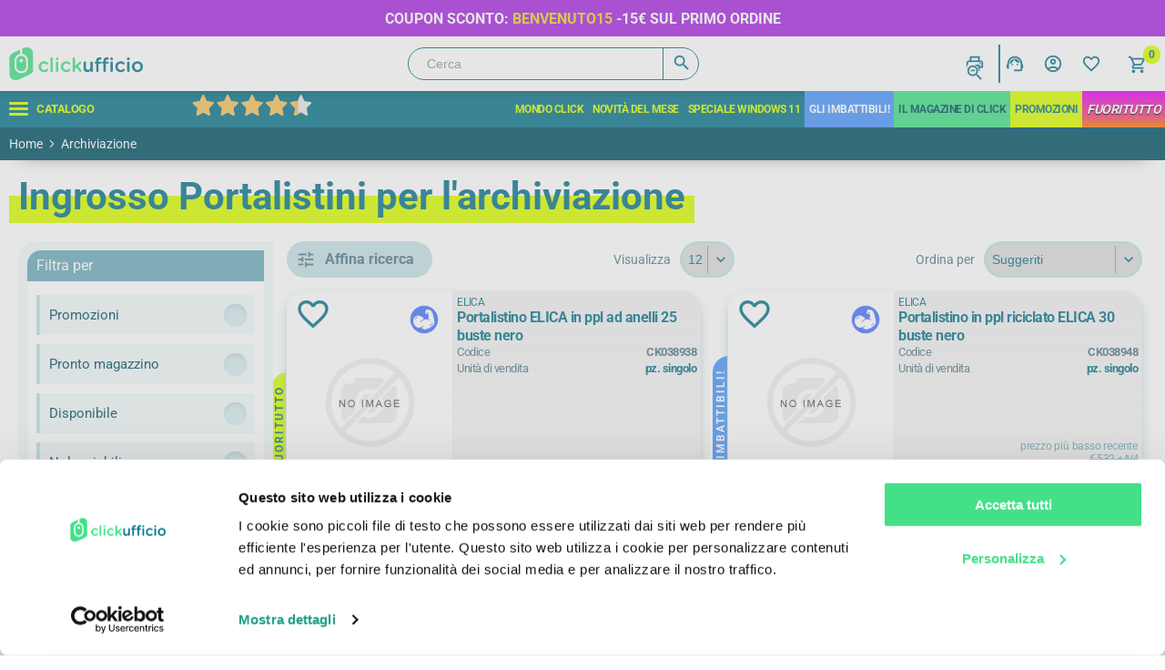

--- FILE ---
content_type: text/html;charset=UTF-8
request_url: https://widget.feedaty.com/v3.0.0/template/2021,product,Striscia-slim-blk,selettore/10213653/all,all/,,.json
body_size: -78
content:
{"selettore":{"html":"<!--productid required-->","settings":null}}

--- FILE ---
content_type: text/html;charset=UTF-8
request_url: https://widget.feedaty.com/v3.0.0/template/2021,product,Striscia-slim-blk,selettore/10213653/all,all/,,.json
body_size: -77
content:
{"selettore":{"html":"<!--productid required-->","settings":null}}

--- FILE ---
content_type: text/html;charset=UTF-8
request_url: https://widget.feedaty.com/v3.0.0/template/2021,product,Striscia-slim-blk,selettore/10213653/all,all/,,.json
body_size: -78
content:
{"selettore":{"html":"<!--productid required-->","settings":null}}

--- FILE ---
content_type: text/html;charset=UTF-8
request_url: https://widget.feedaty.com/v3.0.0/template/2021,product,Striscia-slim-blk,selettore/10213653/all,all/,,.json
body_size: -78
content:
{"selettore":{"html":"<!--productid required-->","settings":null}}

--- FILE ---
content_type: text/html;charset=UTF-8
request_url: https://widget.feedaty.com/v3.0.0/template/2021,product,Striscia-slim-blk,selettore/10213653/all,all/,,.json
body_size: -78
content:
{"selettore":{"html":"<!--productid required-->","settings":null}}

--- FILE ---
content_type: text/html;charset=UTF-8
request_url: https://widget.feedaty.com/v3.0.0/template/2021,product,Striscia-slim-blk,selettoreSlidersliderMVCCK037438/10213653/all,all/CK037438,,.json
body_size: 676
content:
{"selettoreSlidersliderMVCCK037438":{"html":"<div class=\"fdt_productStriscia-slim-blk_widget_product\">\n<div class=\"fdt_productStriscia-slim-blk_widget_wrapper\" id=\"fdt_productStriscia-slim-blk_widget_wrapper\">\n<a href=\"https:\/\/www.feedaty.com\/feedaty\/reviews\/zenick\/portalistino-a-buste-fisse-livengood-20-buste-blu\" target=\"_blank\" rel=\"noopener noreferrer dofollow \">\n\t\n\t<div class=\"fdt_productStriscia-slim-blk_ratx_star\">\n\t\t<img class=\"fdt_productStriscia-slim-blk_stars\" src=\"https:\/\/widget.feedaty.com\/3.0.0\/public\/2021\/Striscia-slim-blk\/images\/svg\/stars\/onlystars\/5.svg\" alt=\"Average Rating: 5\" \/>\n\t<\/div>\n\t\t<div class=\"fdt_productStriscia-slim-blk_ratx\">5,0<span class=\"fdt_productStriscia-slim-blk_sum\">\/5 <\/span><\/div>\n\t\t<div class=\"fdt_productStriscia-slim-blk_widget_row\">\n\t<div class=\"fdt_productStriscia-slim-blk_txt_opinions\">2<\/div>\n\t<div class=\"fdt_productStriscia-slim-blk_txt_reviews\">recensioni<\/div>\n\t<\/div>\n\n<\/a>\n<\/div>\n<\/div>\n","settings":{"BASEURL":"https:\/\/widget.feedaty.com\/v3.0.0","Merchant":"10213653","Translations":{"it-IT":"it-IT","Go":"Vai","OurReviews":"LE NOSTRE RECENSIONI","BasedOn":"Basato su","reviews":"recensioni","ReadAllReviews":"Leggi tutte le recensioni","ReadReviews":"Leggi le recensioni","CustomerReviews":"Recensioni clienti","CertifiedReviews":"Opinioni Certificate","Reviews":"Recensioni","View":"Visualizza","Privacy policy":"Consenso privacy","I have read and agree to the\u00a0Privacy Policy":"Ho letto e accettato la privacy policy","Excellent":"Eccellente","Good":"Molto Buono","Very Good":"Ottimo"},"GUI":"all","Lang":"all","WidgetType":"product","WidgetVariant":"Striscia-slim-blk","WidgetID":"selettoreSlidersliderMVCCK037438","SKU":"CK037438","WidgetGUI":"all","WidgetFilterLang":"all","OpenOverlayWidget":false,"TotalItems":null,"WidgetJsURL":null,"Style":{"TransitionType":null,"TransitionTime":null}}}}

--- FILE ---
content_type: text/html;charset=UTF-8
request_url: https://widget.feedaty.com/v3.0.0/template/2021,product,Striscia-slim-blk,selettoreSlidersliderMVCCK037468/10213653/all,all/CK037468,,.json
body_size: 673
content:
{"selettoreSlidersliderMVCCK037468":{"html":"<div class=\"fdt_productStriscia-slim-blk_widget_product\">\n<div class=\"fdt_productStriscia-slim-blk_widget_wrapper\" id=\"fdt_productStriscia-slim-blk_widget_wrapper\">\n<a href=\"https:\/\/www.feedaty.com\/feedaty\/reviews\/zenick\/portalistino-a-buste-fisse-livengood-40-buste-ro\" target=\"_blank\" rel=\"noopener noreferrer dofollow \">\n\t\n\t<div class=\"fdt_productStriscia-slim-blk_ratx_star\">\n\t\t<img class=\"fdt_productStriscia-slim-blk_stars\" src=\"https:\/\/widget.feedaty.com\/3.0.0\/public\/2021\/Striscia-slim-blk\/images\/svg\/stars\/onlystars\/5.svg\" alt=\"Average Rating: 5\" \/>\n\t<\/div>\n\t\t<div class=\"fdt_productStriscia-slim-blk_ratx\">5,0<span class=\"fdt_productStriscia-slim-blk_sum\">\/5 <\/span><\/div>\n\t\t<div class=\"fdt_productStriscia-slim-blk_widget_row\">\n\t<div class=\"fdt_productStriscia-slim-blk_txt_opinions\">2<\/div>\n\t<div class=\"fdt_productStriscia-slim-blk_txt_reviews\">recensioni<\/div>\n\t<\/div>\n\n<\/a>\n<\/div>\n<\/div>\n","settings":{"BASEURL":"https:\/\/widget.feedaty.com\/v3.0.0","Merchant":"10213653","Translations":{"it-IT":"it-IT","Go":"Vai","OurReviews":"LE NOSTRE RECENSIONI","BasedOn":"Basato su","reviews":"recensioni","ReadAllReviews":"Leggi tutte le recensioni","ReadReviews":"Leggi le recensioni","CustomerReviews":"Recensioni clienti","CertifiedReviews":"Opinioni Certificate","Reviews":"Recensioni","View":"Visualizza","Privacy policy":"Consenso privacy","I have read and agree to the\u00a0Privacy Policy":"Ho letto e accettato la privacy policy","Excellent":"Eccellente","Good":"Molto Buono","Very Good":"Ottimo"},"GUI":"all","Lang":"all","WidgetType":"product","WidgetVariant":"Striscia-slim-blk","WidgetID":"selettoreSlidersliderMVCCK037468","SKU":"CK037468","WidgetGUI":"all","WidgetFilterLang":"all","OpenOverlayWidget":false,"TotalItems":null,"WidgetJsURL":null,"Style":{"TransitionType":null,"TransitionTime":null}}}}

--- FILE ---
content_type: text/html;charset=UTF-8
request_url: https://widget.feedaty.com/v3.0.0/template/2021,product,Striscia-slim-blk,selettoreSliderCK037495/10213653/all,all/CK037495,,.json
body_size: 670
content:
{"selettoreSliderCK037495":{"html":"<div class=\"fdt_productStriscia-slim-blk_widget_product\">\n<div class=\"fdt_productStriscia-slim-blk_widget_wrapper\" id=\"fdt_productStriscia-slim-blk_widget_wrapper\">\n<a href=\"https:\/\/www.feedaty.com\/feedaty\/reviews\/zenick\/portalistino-a-buste-fisse-livengood-100-buste-nr\" target=\"_blank\" rel=\"noopener noreferrer dofollow \">\n\t\n\t<div class=\"fdt_productStriscia-slim-blk_ratx_star\">\n\t\t<img class=\"fdt_productStriscia-slim-blk_stars\" src=\"https:\/\/widget.feedaty.com\/3.0.0\/public\/2021\/Striscia-slim-blk\/images\/svg\/stars\/onlystars\/5.svg\" alt=\"Average Rating: 5\" \/>\n\t<\/div>\n\t\t<div class=\"fdt_productStriscia-slim-blk_ratx\">5,0<span class=\"fdt_productStriscia-slim-blk_sum\">\/5 <\/span><\/div>\n\t\t<div class=\"fdt_productStriscia-slim-blk_widget_row\">\n\t<div class=\"fdt_productStriscia-slim-blk_txt_opinions\">1<\/div>\n\t<div class=\"fdt_productStriscia-slim-blk_txt_reviews\">recensioni<\/div>\n\t<\/div>\n\n<\/a>\n<\/div>\n<\/div>\n","settings":{"BASEURL":"https:\/\/widget.feedaty.com\/v3.0.0","Merchant":"10213653","Translations":{"it-IT":"it-IT","Go":"Vai","OurReviews":"LE NOSTRE RECENSIONI","BasedOn":"Basato su","reviews":"recensioni","ReadAllReviews":"Leggi tutte le recensioni","ReadReviews":"Leggi le recensioni","CustomerReviews":"Recensioni clienti","CertifiedReviews":"Opinioni Certificate","Reviews":"Recensioni","View":"Visualizza","Privacy policy":"Consenso privacy","I have read and agree to the\u00a0Privacy Policy":"Ho letto e accettato la privacy policy","Excellent":"Eccellente","Good":"Molto Buono","Very Good":"Ottimo"},"GUI":"all","Lang":"all","WidgetType":"product","WidgetVariant":"Striscia-slim-blk","WidgetID":"selettoreSliderCK037495","SKU":"CK037495","WidgetGUI":"all","WidgetFilterLang":"all","OpenOverlayWidget":false,"TotalItems":null,"WidgetJsURL":null,"Style":{"TransitionType":null,"TransitionTime":null}}}}

--- FILE ---
content_type: text/html;charset=UTF-8
request_url: https://widget.feedaty.com/v3.0.0/template/2021,product,Striscia-slim-blk,selettoreSliderCK037468/10213653/all,all/CK037468,,.json
body_size: 671
content:
{"selettoreSliderCK037468":{"html":"<div class=\"fdt_productStriscia-slim-blk_widget_product\">\n<div class=\"fdt_productStriscia-slim-blk_widget_wrapper\" id=\"fdt_productStriscia-slim-blk_widget_wrapper\">\n<a href=\"https:\/\/www.feedaty.com\/feedaty\/reviews\/zenick\/portalistino-a-buste-fisse-livengood-40-buste-ro\" target=\"_blank\" rel=\"noopener noreferrer dofollow \">\n\t\n\t<div class=\"fdt_productStriscia-slim-blk_ratx_star\">\n\t\t<img class=\"fdt_productStriscia-slim-blk_stars\" src=\"https:\/\/widget.feedaty.com\/3.0.0\/public\/2021\/Striscia-slim-blk\/images\/svg\/stars\/onlystars\/5.svg\" alt=\"Average Rating: 5\" \/>\n\t<\/div>\n\t\t<div class=\"fdt_productStriscia-slim-blk_ratx\">5,0<span class=\"fdt_productStriscia-slim-blk_sum\">\/5 <\/span><\/div>\n\t\t<div class=\"fdt_productStriscia-slim-blk_widget_row\">\n\t<div class=\"fdt_productStriscia-slim-blk_txt_opinions\">2<\/div>\n\t<div class=\"fdt_productStriscia-slim-blk_txt_reviews\">recensioni<\/div>\n\t<\/div>\n\n<\/a>\n<\/div>\n<\/div>\n","settings":{"BASEURL":"https:\/\/widget.feedaty.com\/v3.0.0","Merchant":"10213653","Translations":{"it-IT":"it-IT","Go":"Vai","OurReviews":"LE NOSTRE RECENSIONI","BasedOn":"Basato su","reviews":"recensioni","ReadAllReviews":"Leggi tutte le recensioni","ReadReviews":"Leggi le recensioni","CustomerReviews":"Recensioni clienti","CertifiedReviews":"Opinioni Certificate","Reviews":"Recensioni","View":"Visualizza","Privacy policy":"Consenso privacy","I have read and agree to the\u00a0Privacy Policy":"Ho letto e accettato la privacy policy","Excellent":"Eccellente","Good":"Molto Buono","Very Good":"Ottimo"},"GUI":"all","Lang":"all","WidgetType":"product","WidgetVariant":"Striscia-slim-blk","WidgetID":"selettoreSliderCK037468","SKU":"CK037468","WidgetGUI":"all","WidgetFilterLang":"all","OpenOverlayWidget":false,"TotalItems":null,"WidgetJsURL":null,"Style":{"TransitionType":null,"TransitionTime":null}}}}

--- FILE ---
content_type: text/html;charset=UTF-8
request_url: https://widget.feedaty.com/v3.0.0/template/2021,product,Striscia-slim-blk,selettoreSliderCK038151/10213653/all,all/CK038151,,.json
body_size: 675
content:
{"selettoreSliderCK038151":{"html":"<div class=\"fdt_productStriscia-slim-blk_widget_product\">\n<div class=\"fdt_productStriscia-slim-blk_widget_wrapper\" id=\"fdt_productStriscia-slim-blk_widget_wrapper\">\n<a href=\"https:\/\/www.feedaty.com\/feedaty\/reviews\/zenick\/portalistino-personalizzabile-in-ppl-20-buste--(1)\" target=\"_blank\" rel=\"noopener noreferrer dofollow \">\n\t\n\t<div class=\"fdt_productStriscia-slim-blk_ratx_star\">\n\t\t<img class=\"fdt_productStriscia-slim-blk_stars\" src=\"https:\/\/widget.feedaty.com\/3.0.0\/public\/2021\/Striscia-slim-blk\/images\/svg\/stars\/onlystars\/5.svg\" alt=\"Average Rating: 5\" \/>\n\t<\/div>\n\t\t<div class=\"fdt_productStriscia-slim-blk_ratx\">5,0<span class=\"fdt_productStriscia-slim-blk_sum\">\/5 <\/span><\/div>\n\t\t<div class=\"fdt_productStriscia-slim-blk_widget_row\">\n\t<div class=\"fdt_productStriscia-slim-blk_txt_opinions\">1<\/div>\n\t<div class=\"fdt_productStriscia-slim-blk_txt_reviews\">recensioni<\/div>\n\t<\/div>\n\n<\/a>\n<\/div>\n<\/div>\n","settings":{"BASEURL":"https:\/\/widget.feedaty.com\/v3.0.0","Merchant":"10213653","Translations":{"it-IT":"it-IT","Go":"Vai","OurReviews":"LE NOSTRE RECENSIONI","BasedOn":"Basato su","reviews":"recensioni","ReadAllReviews":"Leggi tutte le recensioni","ReadReviews":"Leggi le recensioni","CustomerReviews":"Recensioni clienti","CertifiedReviews":"Opinioni Certificate","Reviews":"Recensioni","View":"Visualizza","Privacy policy":"Consenso privacy","I have read and agree to the\u00a0Privacy Policy":"Ho letto e accettato la privacy policy","Excellent":"Eccellente","Good":"Molto Buono","Very Good":"Ottimo"},"GUI":"all","Lang":"all","WidgetType":"product","WidgetVariant":"Striscia-slim-blk","WidgetID":"selettoreSliderCK038151","SKU":"CK038151","WidgetGUI":"all","WidgetFilterLang":"all","OpenOverlayWidget":false,"TotalItems":null,"WidgetJsURL":null,"Style":{"TransitionType":null,"TransitionTime":null}}}}

--- FILE ---
content_type: text/css
request_url: https://www.clickufficio.it/Themes/Emporium/Content/css/stylesMobile.css?v10=20260106
body_size: 48
content:
@media all and (max-width: 480px) {
    .home-page-body .slider-title {
        font-size: 20px;
        line-height: 30px;
        padding: 5px;
        margin: 0 -10px;
        letter-spacing: -.5px;
    }
}


--- FILE ---
content_type: text/css
request_url: https://www.clickufficio.it/Themes/Emporium/Content/css/styles.css?v10=20260106
body_size: 111704
content:
/*
* Prefixed by https://autoprefixer.github.io
* PostCSS: v8.4.14,
* Autoprefixer: v10.4.7
* Browsers: last 4 version
* modifica
*/

.blackfriday .discountname, .blackfriday .price-discount {
    background-color: #000 !important;
    color: #ffffff !important;
}

/* roboto-300 - cyrillic-ext_greek-ext_latin */
@font-face {
    font-display: swap; /* Check https://developer.mozilla.org/en-US/docs/Web/CSS/@font-face/font-display for other options. */
    font-family: 'Roboto';
    font-style: normal;
    font-weight: 300;
    src: url('../fonts/roboto-v48-cyrillic-ext_greek-ext_latin-300.woff2') format('woff2'); /* Chrome 36+, Opera 23+, Firefox 39+, Safari 12+, iOS 10+ */
}
/* roboto-regular - cyrillic-ext_greek-ext_latin */
@font-face {
    font-display: swap; /* Check https://developer.mozilla.org/en-US/docs/Web/CSS/@font-face/font-display for other options. */
    font-family: 'Roboto';
    font-style: normal;
    font-weight: 400;
    src: url('../fonts/roboto-v48-cyrillic-ext_greek-ext_latin-regular.woff2') format('woff2'); /* Chrome 36+, Opera 23+, Firefox 39+, Safari 12+, iOS 10+ */
}
/* roboto-700 - cyrillic-ext_greek-ext_latin */
@font-face {
    font-display: swap; /* Check https://developer.mozilla.org/en-US/docs/Web/CSS/@font-face/font-display for other options. */
    font-family: 'Roboto';
    font-style: normal;
    font-weight: 700;
    src: url('../fonts/roboto-v48-cyrillic-ext_greek-ext_latin-700.woff2') format('woff2'); /* Chrome 36+, Opera 23+, Firefox 39+, Safari 12+, iOS 10+ */
}

/*@font-face {
    font-family: 'Roboto';
    font-style: normal;
    font-weight: 400;
    font-display: swap;
    src: url('roboto.woff2') format('woff2');
}*/

@font-face {
    font-family: 'Material Icons';
    font-weight: 400;
    font-style: normal;
    src: url('material-icons-outlined.woff2') format('woff2');
    font-display: swap;
}

.material-icons {
    display: inline-block;
    font-size: 24px;
    font-weight: normal;
    line-height: 1;
    font-style: normal;
    text-transform: none;
    letter-spacing: normal;
    word-wrap: normal;
    white-space: nowrap;
    direction: ltr;
    -webkit-font-smoothing: antialiased;
    text-rendering: optimizeLegibility;
    -moz-osx-font-smoothing: grayscale;
    font-feature-settings: 'liga';
    font-family: 'Material Icons';
}

.isOpenPopUp {
    overflow: hidden;
}

@font-face {
    font-family: 'Material Icons Outlined';
    font-weight: 400;
    font-style: normal;
    src: url('material-icons-outlined.woff2') format('woff2');
    font-display: fallback;
}

.material-icons-outlined {
    display: inline-block;
    font-size: 22px;
    font-weight: normal;
    line-height: 1;
    font-style: normal;
    text-transform: none;
    letter-spacing: normal;
    word-wrap: normal;
    white-space: nowrap;
    direction: ltr;
    -webkit-font-smoothing: antialiased;
    text-rendering: optimizeLegibility;
    -moz-osx-font-smoothing: grayscale;
    font-feature-settings: 'liga';
    font-family: 'Material Icons Outlined';
}

@font-face {
    font-family: 'Material Symbols Outlined';
    font-style: normal;
    font-weight: 100 700;
    src: url('material-symbols-outlined.woff2') format('woff2');
}

.material-symbols-outlined {
    font-family: 'Material Symbols Outlined';
    font-weight: normal;
    font-style: normal;
    font-size: 24px;
    line-height: 1;
    letter-spacing: normal;
    text-transform: none;
    display: inline-block;
    white-space: nowrap;
    word-wrap: normal;
    direction: ltr;
    -webkit-font-feature-settings: 'liga';
    -webkit-font-smoothing: antialiased;
}

@-webkit-keyframes spin {
    from {
        -webkit-transform: rotate(0deg);
    }

    to {
        -webkit-transform: rotate(360deg);
    }
}

@keyframes spin {
    from {
        -webkit-transform: rotate(0deg);
        transform: rotate(0deg);
    }

    to {
        -webkit-transform: rotate(360deg);
        transform: rotate(360deg);
    }
}

@-webkit-keyframes loaderTimer {
    0% {
        background-position: 0% 50%;
    }

    100% {
        background-position: 50% 100%;
    }
}

@keyframes loaderTimer {
    0% {
        background-position: 100% 0%;
    }

    50% {
        background-position: 50% 50%;
    }

    100% {
        background-position: 0% 100%;
    }
}

@-webkit-keyframes shake {
    10%, 90% {
        -webkit-transform: rotate(-10deg);
        -ms-transform: rotate(-10deg);
        transform: rotate(-10deg);
    }

    20%, 80% {
        -webkit-transform: rotate(10deg);
        -ms-transform: rotate(10deg);
        transform: rotate(10deg);
    }

    30%, 50%, 70% {
        -webkit-transform: rotate(-20deg);
        -ms-transform: rotate(-20deg);
        transform: rotate(-20deg);
    }

    40%, 60% {
        -webkit-transform: rotate(20deg);
        -ms-transform: rotate(20deg);
        transform: rotate(20deg);
    }
}

@keyframes shake {
    10%, 90% {
        -webkit-transform: rotate(-10deg);
        -ms-transform: rotate(-10deg);
        transform: rotate(-10deg);
    }

    20%, 80% {
        -webkit-transform: rotate(10deg);
        -ms-transform: rotate(10deg);
        transform: rotate(10deg);
    }

    30%, 50%, 70% {
        -webkit-transform: rotate(-20deg);
        -ms-transform: rotate(-20deg);
        transform: rotate(-20deg);
    }

    40%, 60% {
        -webkit-transform: rotate(20deg);
        -ms-transform: rotate(20deg);
        transform: rotate(20deg);
    }
}

@-webkit-keyframes swiping {
    30%, 70% {
        -webkit-transform: rotate(-70deg);
        -ms-transform: rotate(-70deg);
        transform: rotate(-70deg);
    }

    60%, 100% {
        -webkit-transform: rotate(10deg);
        -ms-transform: rotate(10deg);
        transform: rotate(10deg);
    }
}

@keyframes swiping {
    30%, 70% {
        -webkit-transform: rotate(-70deg);
        -ms-transform: rotate(-70deg);
        transform: rotate(-70deg);
    }

    60%, 100% {
        -webkit-transform: rotate(10deg);
        -ms-transform: rotate(10deg);
        transform: rotate(10deg);
    }
}

@-webkit-keyframes widthplay {
    30% {
        width: 55%;
        opacity: .2;
    }

    65% {
        width: 50%;
        opacity: .6;
    }

    100% {
        width: 100%;
        opacity: .4;
    }
}

@keyframes widthplay {
    30% {
        width: 55%;
        opacity: .2;
    }

    65% {
        width: 50%;
        opacity: .6;
    }

    100% {
        width: 100%;
        opacity: .4;
    }
}

@-webkit-keyframes updating {
    100% {
        -webkit-transform: rotate(-360deg);
        -ms-transform: rotate(-360deg);
        transform: rotate(-360deg);
    }
}

@keyframes updating {
    100% {
        -webkit-transform: rotate(-360deg);
        -ms-transform: rotate(-360deg);
        transform: rotate(-360deg);
    }
}

@-webkit-keyframes emailing {
    0% {
        -webkit-transform: scale(.2);
        -ms-transform: scale(.2);
        transform: scale(.2);
        opacity: 0;
    }

    100% {
        -webkit-transform: scale(1);
        -ms-transform: scale(1);
        transform: scale(1);
        opacity: 1;
    }
}

@keyframes emailing {
    0% {
        -webkit-transform: scale(.2);
        -ms-transform: scale(.2);
        transform: scale(.2);
        opacity: 0;
    }

    100% {
        -webkit-transform: scale(1);
        -ms-transform: scale(1);
        transform: scale(1);
        opacity: 1;
    }
}

@-webkit-keyframes stars {
    0% {
        -webkit-transform: scale(.8) rotate(-15deg);
        -ms-transform: scale(.8) rotate(-15deg);
        transform: scale(.8) rotate(-15deg);
    }

    25% {
        -webkit-transform: scale(.8) rotate(15deg);
        -ms-transform: scale(.8) rotate(15deg);
        transform: scale(.8) rotate(15deg);
    }

    40% {
        -webkit-transform: scale(1.2) rotate(0deg);
        -ms-transform: scale(1.2) rotate(0deg);
        transform: scale(1.2) rotate(0deg);
    }

    100% {
        -webkit-transform: scale(1) rotate(0deg);
        -ms-transform: scale(1) rotate(0deg);
        transform: scale(1) rotate(0deg);
    }
}

@keyframes stars {
    0% {
        -webkit-transform: scale(.8) rotate(-15deg);
        -ms-transform: scale(.8) rotate(-15deg);
        transform: scale(.8) rotate(-15deg);
    }

    25% {
        -webkit-transform: scale(.8) rotate(15deg);
        -ms-transform: scale(.8) rotate(15deg);
        transform: scale(.8) rotate(15deg);
    }

    40% {
        -webkit-transform: scale(1.2) rotate(0deg);
        -ms-transform: scale(1.2) rotate(0deg);
        transform: scale(1.2) rotate(0deg);
    }

    100% {
        -webkit-transform: scale(1) rotate(0deg);
        -ms-transform: scale(1) rotate(0deg);
        transform: scale(1) rotate(0deg);
    }
}

@-webkit-keyframes lds-zenick {
    0% {
        top: 8px;
        height: 64px;
    }

    50%, 100% {
        top: 24px;
        height: 32px;
    }
}

@keyframes lds-zenick {
    0% {
        top: 8px;
        height: 64px;
    }

    50%, 100% {
        top: 24px;
        height: 32px;
    }
}

@-webkit-keyframes loader {
    0% {
        border-width: 3px;
    }

    15% {
        opacity: 1;
    }

    100% {
        border-width: 3px;
        opacity: 0;
        width: 50px;
        height: 50px;
    }
}

@keyframes loader {
    0% {
        border-width: 3px;
    }

    15% {
        opacity: 1;
    }

    100% {
        border-width: 3px;
        opacity: 0;
        width: 50px;
        height: 50px;
    }
}

.loader-zenick {
    display: inline-block;
    position: relative;
    width: 80px;
    height: 80px;
    top: calc(50% - 40px);
}

    .loader-zenick div {
        display: inline-block;
        position: absolute;
        left: 8px;
        width: 16px;
        background: #0A758C;
        -webkit-animation: lds-zenick 1.2s cubic-bezier(0, 0.5, 0.5, 1) infinite;
        animation: lds-zenick 1.2s cubic-bezier(0, 0.5, 0.5, 1) infinite;
        border-radius: 10px 0;
    }

        .loader-zenick div:nth-child(1) {
            left: 8px;
            -webkit-animation-delay: -0.24s;
            animation-delay: -0.24s;
        }

        .loader-zenick div:nth-child(2) {
            left: 32px;
            -webkit-animation-delay: -0.12s;
            animation-delay: -0.12s;
        }

        .loader-zenick div:nth-child(3) {
            left: 56px;
            -webkit-animation-delay: 0;
            animation-delay: 0;
        }




.material-symbols-outlined {
    font-variation-settings: 'FILL' 0, 'wght' 100, 'GRAD' -25, 'opsz' 48
}

.product-services {
    display: none;
}

.product-prices-box {
    bottom: 0;
}

.feedaty_widget > div {
    margin: auto;
    text-align: center;
}

.feedaty_widget .fdt_merchantStriscia-3wrap_widget_merchant {
    background-color: transparent !important;
}

.slider-wrapper.mainSlider img {
    -o-object-fit: cover;
    object-fit: cover;
}

.anywhere-slider {
    overflow: hidden;
}

.slider-Item {
    float: left;
}

.anywhere-slider.slick-initialized {
    height: auto;
}

.mainSlider .anywhere-slider .slick-arrow {
    position: absolute;
    top: 0;
    z-index: 1;
    width: 50px;
    height: 50px;
    line-height: 53px;
    font-size: 0px;
    text-align: center;
    border: none;
    border-radius: 50%;
    -webkit-transform: translateY(-50%);
    -ms-transform: translateY(-50%);
    transform: translateY(-50%);
    transition: all .2s ease;
    background: white;
    font-weight: bold;
}


.tooltip {
    /* If you want dots under the hoverable text */
}

    /* Tooltip text */
    .tooltip .tooltiptext {
        visibility: hidden;
        width: 120px;
        background-color: black;
        color: #fff;
        text-align: center;
        padding: 5px 0;
        border-radius: 6px;
        /* Position the tooltip text - see examples below! */
        position: absolute;
        z-index: 1;
    }

    /* Show the tooltip text when you mouse over the tooltip container */
    .tooltip:hover .tooltiptext {
        visibility: visible;
    }

/*********** CSS RESET & UI **********/

* {
    margin: 0;
    outline: none;
    padding: 0;
    text-decoration: none;
    -webkit-box-sizing: border-box;
    box-sizing: border-box;
    position: relative;
}

.noDisplay {
    display: none;
}

.bannerinos {
    padding-bottom: 20px;
}

.taxHeader {
    font-size: 14px;
    color: #0A758C;
    font-weight: bold;
    border-left: 2px solid #0A758C;
    display: inline-block;
    height: 48px;
}

    .taxHeader span {
        padding: 10px;
        top: -4px;
    }

.taxHeaderContainer {
    display: inline-block;
    margin-right: 10px;
}

.taxHeader .taxHeaderLabel {
    height: 24px;
    top: 4px;
}

.tilte-hp {
    margin: auto;
}

.qaClose {
    z-index: 2;
}

.qaQuestionCard:after {
    clear: both;
    display: block;
    content: "";
}

.qa textarea ~ span {
    display: block;
}

#MasonryZone1 {
    height: 600px!important;
}

#WizardMobileCheckOut {
    display: none;
    background-color: #F1F7F8;
    margin: -10px;
    margin-bottom: 10px;
    border-bottom: 1px solid #D1D7F8;
    box-shadow: 0 5px 10px -5px #CCC;
}

    #WizardMobileCheckOut ul {
        display: flex;
        justify-content: space-between;
        align-items: center;
    }

        #WizardMobileCheckOut ul:before {
            content: "";
            display: block;
            position: absolute;
            left: 20%;
            right: 20%;
            top: 25px;
            height: 2px;
            background-color: #0A758C;
            box-shadow: 0 2px 1px #FFF;
        }

        #WizardMobileCheckOut ul li {
            width: 100%;
            padding: 10px 0;
            display: flex;
            flex-direction: column;
            justify-content: center;
            align-items: center;
        }

    #WizardMobileCheckOut .wmco_1 {
        text-align: center;
        width: 30px;
        background-color: #FFF;
        border-radius: 0 10px 10px 10px;
        line-height: 30px;
        box-shadow: 0 5px 15px -10px #000;
        color: #9BC;
    }

    #WizardMobileCheckOut .wmco_2 {
        text-align: center;
        color: #9BC;
        padding: 5px 10px;
        margin-top: 10px;
        border-radius: 50px;
    }

    #WizardMobileCheckOut .wmco_selected .wmco_1,
    #WizardMobileCheckOut .wmco_selected .wmco_2 {
        color: #0A758C;
        font-weight: bold;
        background-color: #dbff00;
    }

    #WizardMobileCheckOut .wmco_passed .wmco_1 {
        color: #FFF;
        font-weight: bold;
        background-color: #6cacba;
    }


body .assist-image {
    left: -60px;
    bottom: -14px;
    top: unset;
}

.slick-slider .slick-arrows {
    position: absolute;
    top: calc(50% - 25px);
    left: 0;
    right: 0;
}

.fieldset {
    padding-bottom: 30px;
}

.inputs label {
    padding: 10px 0;
    display: inline-block;
}

.labelOmaggi {
    line-height: 14px;
    font-size: 14px;
    display: inline-block;
    padding-top: 10px;
}

body {
    max-width: 100%;
    overflow-x: hidden;
    background-color: #fff;
    font: normal 14px 'Roboto', sans-serif;
    color: #567A8B;
}

    body.topic-page-body {
        background-color: #f0f7f8;
    }

.sp-container {
    display: block !important;
}

.feedaty-block {
    padding: 30px 10px;
    background-color: #d2f8e2;
}

    .feedaty-block .title {
        color: #0a758c;
        font-size: 24px;
        font-weight: bold;
    }

    .feedaty-block .feedaty-review-block {
        padding: 20px 0;
    }

        .feedaty-block .feedaty-review-block > div {
            background-color: transparent !important;
            color: #0a758c !important;
            margin: 0;
        }

        .feedaty-block .feedaty-review-block .fdt_txt_opinions {
            margin-top: 10px !important
        }

        .feedaty-block .feedaty-review-block .fdt_allreviewslink {
            margin-top: 20px !important
        }

    .feedaty-block .feedaty-qa-block .qa {
        float: none;
        margin-bottom: 30px;
        padding: 0;
        min-width: 480px;
        width: 50%;
    }



*:before, *:after {
    font-family: 'Material Icons Outlined';
    -webkit-box-sizing: border-box;
    box-sizing: border-box;
}

.res-unavailable {
    display: none;
    position: fixed;
    background: #FFF;
    z-index: 1000;
    top: 0;
    left: 0;
    width: 100%;
    height: 100vh;
}

    .res-unavailable span {
        position: absolute;
        top: calc(50% - 25px);
        display: block;
        text-align: center;
        width: 100%;
        font-size: 50px;
        color: #bee2e6;
    }

.clonable {
    display: none !important;
}

#rentalCheckoutPaymentInfoContainer {
    padding-left: 45px;
}

#CategoryTop_SliderContainer, .topBoxContainer {
    margin: 0 20px;
}

.box-consegna {
    display: -webkit-box;
    display: -ms-flexbox;
    display: flex;
    background-color: #FFF;
    padding: 10px;
    -webkit-box-align: start;
    -ms-flex-align: start;
    align-items: start;
    border-radius: 20px 0;
    -webkit-box-shadow: 10px 10px 15px -10px #6cacba;
    box-shadow: 10px 10px 15px -10px #6cacba;
    margin: 20px 0;
    -ms-flex-wrap: wrap;
    flex-wrap: wrap;
}

.consegna-col-1 {
    padding: 10px;
    width: 30%;
}

.consegna-col-2 {
    padding: 10px;
    width: 30%;
}

.consegna-col-3 {
    padding: 10px;
    width: 40%;
}

.main .box-consegna h2 {
    padding: 0;
}

.slick-list .slick-track {
    padding: 0;
}

.flex-diretta {
    display: -webkit-box;
    display: -ms-flexbox;
    display: flex;
    -ms-flex-wrap: wrap;
    flex-wrap: wrap;
    padding-top: 20px;
}

.main .box-consegna-diretta {
    background-color: #FFF;
    padding: 10px;
    gap: 10px;
    -webkit-box-align: start;
    -ms-flex-align: start;
    align-items: start;
    border-radius: 20px 0;
    -webkit-box-shadow: 10px 10px 15px -10px #6cacba;
    box-shadow: 10px 10px 15px -10px #6cacba;
    margin: 10px;
    width: calc(50% - 20px);
    text-align: center;
}

.prezzo-diretta {
    display: block;
    font-size: 18px;
    color: #0a758c;
    padding: 20px;
}

    .prezzo-diretta strong {
        display: inline-block;
    }

.blur {
    -webkit-filter: blur(10px);
    -moz-filter: blur(10px);
    -ms-filter: blur(10px);
    filter: blur(10px);
    -o-transition: .5s -webkit-filter linear;
    -webkit-transition: .5s -webkit-filter linear;
    transition: .5s -webkit-filter linear;
}

#Overlay {
    position: fixed;
    top: 0;
    height: 100vh;
    left: 0;
    width: 100%;
    background-color: rgba(255, 255, 255, .5);
    z-index: 10;
    display: none;
}

#OverlaySearch {
    position: fixed;
    top: 0;
    height: 100vh;
    left: 0;
    width: 100%;
    z-index: 10;
    display: none;
    -webkit-backdrop-filter: blur(10px);
    backdrop-filter: blur(20px);
}

    #OverlaySearch:after {
        content: "";
        position: absolute;
        top: 0;
        height: 100vh;
        left: 0;
        width: 100%;
        background-color: rgba(255, 255, 255, 0.6);
        z-index: 10;
    }

ol, ul {
    list-style: none;
    padding-left: unset;
}

a img {
    border: none;
}

a:active {
    outline: none;
}

.text-right {
    text-align: right;
}

#DivFattura {
    display: none;
}

input.uiswitch {
    visibility: hidden;
    position: absolute;
    top: 0;
    left: 0;
}

    input.uiswitch + label {
        -webkit-box-sizing: border-box;
        box-sizing: border-box;
        height: 24px;
        width: 50px;
        position: relative;
        border-radius: 16px;
        cursor: pointer;
        outline: 0;
        z-index: 0;
        margin: 4px 0;
        padding: 0;
        border: none;
        background-color: #FFF;
        -webkit-transition-duration: 600ms;
        -o-transition-duration: 600ms;
        transition-duration: 600ms;
        -webkit-transition-timing-function: ease-in-out;
        -o-transition-timing-function: ease-in-out;
        transition-timing-function: ease-in-out;
        -webkit-touch-callout: none;
        -webkit-text-size-adjust: none;
        -webkit-tap-highlight-color: transparent;
        -webkit-user-select: none;
        vertical-align: top;
    }

        input.uiswitch + label::before {
            -webkit-box-sizing: border-box;
            box-sizing: border-box;
            height: 22px;
            width: 48px;
            content: ' ';
            position: absolute;
            left: 1px;
            top: 1px;
            background-color: #EEE;
            border-radius: 16px;
            z-index: 1;
            -webkit-transition-duration: 300ms;
            -o-transition-duration: 300ms;
            transition-duration: 300ms;
            -webkit-transform: scale(1);
            -ms-transform: scale(1);
            transform: scale(1);
            -webkit-box-shadow: 0 12px 8px -14px #000 inset;
            box-shadow: 0 12px 8px -14px #000 inset;
        }

        input.uiswitch + label::after {
            -webkit-box-sizing: border-box;
            box-sizing: border-box;
            height: 20px;
            width: 20px;
            content: ' ';
            position: absolute;
            border-radius: 27px;
            background-color: #fff;
            z-index: 2;
            top: 2px;
            left: 2px;
            -webkit-box-shadow: 0px 0px 1px 0px rgba(0, 0, 0, 0.25), 0px 4px 11px 0px rgba(0, 0, 0, 0.08), -1px 3px 3px 0px rgba(0, 0, 0, 0.14);
            box-shadow: 0px 0px 1px 0px rgba(0, 0, 0, 0.25), 0px 4px 11px 0px rgba(0, 0, 0, 0.08), -1px 3px 3px 0px rgba(0, 0, 0, 0.14);
            -webkit-transition: -webkit-transform 300ms, width 280ms;
            -webkit-transition: width 280ms, -webkit-transform 300ms;
            transition: width 280ms, -webkit-transform 300ms;
            -o-transition: transform 300ms, width 280ms;
            transition: transform 300ms, width 280ms;
            transition: transform 300ms, width 280ms, -webkit-transform 300ms;
            -webkit-transform: translate3d(0, 0, 0);
            -ms-transform: translate3d(0, 0, 0);
            transform: translate3d(0, 0, 0);
            -webkit-transition-timing-function: cubic-bezier(0.42, 0.8, 0.58, 1.2);
            -o-transition-timing-function: cubic-bezier(0.42, 0.8, 0.58, 1.2);
            transition-timing-function: cubic-bezier(0.42, 0.8, 0.58, 1.2);
        }

    input.uiswitch:checked + label::after {
        -webkit-transform: translate3d(16px, 0, 0);
        -ms-transform: translate3d(16px, 0, 0);
        transform: translate3d(16px, 0, 0);
        right: 18px;
        left: inherit;
    }

    input.uiswitch:active + label::after {
        width: 35px;
    }

    input.uiswitch:checked + label::before {
        -webkit-transform: scale(0);
        -ms-transform: scale(0);
        transform: scale(0);
    }

    input.uiswitch:disabled + label {
        opacity: 0.5;
        cursor: default;
        -webkit-transition: none;
        -o-transition: none;
        transition: none;
    }

    input.uiswitch:disabled:active + label::before, input.uiswitch:disabled:active + label::after, input.uiswitch:disabled:checked:active + label::before, input.uiswitch:disabled:checked + label::before {
        width: 27px;
        -webkit-transition: none;
        -o-transition: none;
        transition: none;
    }

    input.uiswitch:disabled:active + label::before {
        height: 27px;
        width: 41px;
        -webkit-transform: translate3d(6px, 0, 0);
        -ms-transform: translate3d(6px, 0, 0);
        transform: translate3d(6px, 0, 0);
    }

    input.uiswitch:disabled:checked:active + label::before {
        height: 27px;
        width: 27px;
        -webkit-transform: scale(0);
        -ms-transform: scale(0);
        transform: scale(0);
    }

    input.uiswitch + label:hover::before {
        background-color: #CCC;
    }

    input.uiswitch:checked + label {
        background-color: #0A758C;
    }

button::-moz-focus-inner, input[type="button"]::-moz-focus-inner, input[type="submit"]::-moz-focus-inner, input[type="reset"]::-moz-focus-inner, input[type="file"] > input[type="button"]::-moz-focus-inner {
    margin: 0;
    border: 0;
    padding: 0;
}

input::-moz-placeholder {
    opacity: 1;
}

input:-webkit-autofill {
    -webkit-box-shadow: inset 0 0 0 1000px #fff;
}

script {
    display: none !important;
}

.btn-check {
    position: absolute;
    opacity: 0;
}

.method-name {
    margin: 20px 0;
}

/*********** HEADER ***********/
.header {
    position: sticky;
    text-align: left;
    -webkit-box-shadow: 0 10px 40px -30px #000;
    box-shadow: 0 10px 20px -20px #000;
    width: 100%;
    top: 0;
    left: 0;
    z-index: 102;
    -webkit-backdrop-filter: blur(10px);
    backdrop-filter: blur(10px);
    background-color: #FFFFFF99;
}

.header-upper {
    background-color: #0A758C;
    text-align: right;
}

.header-links ul li a.account-name {
    font-size: 14px;
    line-height: 16px;
}

.header-links li a span, #topcartlink a span {
    vertical-align: middle;
    color: #0A758C;
    padding: 10px 5px;
}

.header-links li a label {
    vertical-align: middle;
    color: #0A758C;
    font-weight: bold;
    cursor: pointer;
}

#Contact span {
}

#Contact label {
    width: 60px;
    display: inline-block;
    line-height: 22px;
    padding-top: 4px;
}

.header-menu {
    text-align: left;
    position: relative;
    margin: 0;
    background-color: #0A758C;
    -webkit-box-shadow: 0 30px 20px -40px #000 inset;
    box-shadow: 0 30px 20px -40px #000 inset;
    -webkit-transition-duration: .3s;
    -o-transition-duration: .3s;
    transition-duration: .3s;
    height: 40px;
    display: -webkit-box;
    display: -ms-flexbox;
    display: flex;
    -webkit-box-pack: justify;
    -ms-flex-pack: justify;
    justify-content: space-between;
}

.header.fixed .header-menu {
    height: 0;
    overflow: hidden;
}

.header-menu > ul {
    font-size: 0;
}

    .header-menu > ul > li {
        display: inline-block;
        vertical-align: middle;
    }

        .header-menu > ul > li > a, .header-menu > ul > li > span {
            display: block;
            padding: 0 5px;
            height: 40px;
            line-height: 40px;
            font-size: 12px;
            /*reset zeroing*/
            cursor: pointer;
            text-transform: uppercase;
            color: #DBFF00;
            font-weight: bold;
            -webkit-transition: color .2s ease;
            -o-transition: color .2s ease;
            transition: color .2s ease;
        }

        .header-menu > ul > li:hover > a, .header-menu > ul > li:hover > span {
            color: #FFF;
        }

.header-hamburger {
    display: block;
    -webkit-user-select: none;
    -moz-user-select: none;
    -ms-user-select: none;
    user-select: none;
    font-size: 20px;
    width: 130px;
    padding-left: 10px;
}

.header .header-lower {
    display: -webkit-box;
    display: -ms-flexbox;
    display: flex;
    -webkit-box-pack: justify;
    -ms-flex-pack: justify;
    justify-content: space-between;
    width: 100%;
    -webkit-box-align: center;
    -ms-flex-align: center;
    align-items: center;
    z-index: 1;
    padding: 0;
    font-size: 0;
    height: 60px;
    position: relative;
    border-bottom: 1px solid #FFF;
}

.checkout-pages-body .header .header-lower,
.shopping-cart-page-body .header .header-lower {
}

.header .header-lower.simply-header {
    -webkit-box-pack: center;
    -ms-flex-pack: center;
    justify-content: center;
}


.header-hamburger .category-navigation-list-wrapper {
    position: fixed;
    top: 0;
    width: 470px;
    left: 0;
    height: 100vh;
    display: none;
}

.header-hamburger a {
    text-decoration: none;
    color: #232323;
    -webkit-transition: color 0.3s ease;
    -o-transition: color 0.3s ease;
    transition: color 0.3s ease;
}

    .header-hamburger a:hover {
        color: #0A758C;
    }

.header-hamburger input {
    display: block;
    width: 140px;
    height: 40px;
    position: absolute;
    top: 0;
    left: 0;
    cursor: pointer;
    opacity: 0;
    z-index: 1;
    -webkit-touch-callout: none;
}

.header-hamburger span.hbspan {
    display: block;
    width: 21px;
    height: 3px;
    margin-bottom: 3px;
    position: relative;
    background: #DBFF00;
    border-radius: 3px;
}

.header-hamburger > b {
    color: #DBFF00;
    position: absolute;
    top: 0;
    left: 40px;
    font-size: 16px;
    line-height: 40px;
    white-space: nowrap;
}

.header-hamburger span.hbspan:nth-child(3) {
    margin-top: 12px;
}

.menu-title, .close-menu, .header-hamburger .back-button, .header-menu .back-button {
    display: none;
}

.header-links-wrapper {
    margin-bottom: 0;
    text-align: left;
    height: 60px;
}

.header-links {
    height: 60px;
    text-align: right;
    display: -webkit-box;
    display: -ms-flexbox;
    display: flex;
    -webkit-box-align: center;
    -ms-flex-align: center;
    align-items: center;
}

    .header-links ul {
        font-size: 0;
        display: flex;
        margin-bottom: 0;
    }

        .header-links ul.block-1 li {
            padding-top: 6px;
        }

    .header-links li {
        position: relative;
        display: inline-block;
        text-align: center;
        vertical-align: top;
        padding: 10px 3px;
        z-index: 1;
        height: 60px;
        display: flex;
        align-items: center;
    }

    .header-links ul li a, #topcartlink a {
        display: inline-block;
        font-size: 14px;
        color: #0A758C;
        -webkit-transition: color .2s ease;
        -o-transition: color .2s ease;
        transition: color .2s ease;
        -o-text-overflow: ellipsis;
        text-overflow: ellipsis;
        position: relative;
        vertical-align: middle;
        width: 100%;
    }

    .header-links .profile-menu-box .ico-inbox {
        font-size: 0;
    }

    .header-links span:before, .header-links a:before {
        margin-bottom: 8px;
        -webkit-transition: color .2s ease;
        -o-transition: color .2s ease;
        transition: color .2s ease;
    }

    .header-links a.ico-cart:before {
        font-size: 26px;
    }

    .header-links a:hover, .header-links a:hover:before {
        color: #21a08a;
    }

.header-logo {
    padding: 0 10px;
}

.header-lower .return-to-cart {
    font-size: 16px;
    color: #0a758c;
    font-weight: bold;
    width: 100px;
    text-align: center;
    position: absolute;
    left: 20px;
    border: 1px solid #bee2e6;
    padding: 5px;
    background: transparent -webkit-gradient(linear, left top, left bottom, from(#FFFFFF), to(#F0F7F8)) 0% 0% no-repeat padding-box;
    background: transparent -o-linear-gradient(top, #FFFFFF 0%, #F0F7F8 100%) 0% 0% no-repeat padding-box;
    background: transparent linear-gradient(180deg, #FFFFFF 0%, #F0F7F8 100%) 0% 0% no-repeat padding-box;
    border-radius: 20px 0;
}

    .header-lower .return-to-cart:hover {
        color: #005163;
    }

.header-logo a img {
    max-width: 220px;
    max-height: 36px;
    z-index: 11;
}

.header.fixed .header-menu {
    height: 0;
    overflow: hidden;
}

.top-menu {
    display: block;
}

.header-menu .sublist .back-button {
    display: none;
}

.isOpener:hover .openable {
    display: block;
}

/*********** SEARCH **********/
#Search {
    width: 100%;
}

body.showSearch #Search {
}

#TxtSearch.loaderTimerAnim {
    background: -webkit-gradient(linear, right top, left top, from(#EEE), color-stop(#6CACBA), to(#BEE2E6));
    background: -o-linear-gradient(right, #EEE, #6CACBA, #BEE2E6);
    background: linear-gradient(270deg, #EEE, #6CACBA, #BEE2E6);
    background-size: 300%;
    -webkit-animation: loaderTimer 3s ease;
    animation: loaderTimer 3s ease;
}

.showSearch #SearchResults {
    display: block;
}

    .showSearch #SearchResults.closeResults {
        display: none;
    }

#SearchResults {
    position: absolute;
    top: 53px;
    background-color: #FFF;
    width: 100%;
    left: 0;
    border-radius: 20px 0;
    -webkit-box-shadow: 0 5px 20px -15px #000;
    box-shadow: 0 5px 20px -15px #000;
    overflow: hidden;
    font-size: 14px;
    z-index: 102;
    display: none;
}

    #SearchResults a {
        color: #0A758C;
        display: block;
        padding: 0 5px;
        border-radius: 10px;
    }

        #SearchResults a:hover {
            background-color: #FFF;
        }

    #SearchResults h3 {
        color: #FFF;
        font-size: 16px;
        font-weight: bold;
        background-color: #6CACBA;
        padding: 5px 10px;
        border-radius: 15px 0 0 0;
        margin: 0;
    }

#SearchResultsContainer {
    display: -webkit-box;
    display: -ms-flexbox;
    display: flex;
}

#SearchResultsNoResults {
    padding: 20px;
    text-align: center;
    width: 100%;
}

    #SearchResultsNoResults img {
        max-width: 200px;
        width: 100%;
    }

    #SearchResultsNoResults div {
        padding: 20px;
        font-size: 20px;
    }

#SearchResultsLeft {
    padding: 10px 0 0 10px;
    width: 50%;
}

#SearchResultsRight {
    width: 100%;
    padding: 10px;
    overflow-y: auto;
    overflow-x: hidden;
    max-height: 50vh;
}

    #SearchResultsContainer::-webkit-scrollbar,
    #SearchResultsRight::-webkit-scrollbar {
        width: 8px;
        padding: 10px;
    }

    #SearchResultsContainer::-webkit-scrollbar-track,
    #SearchResultsRight::-webkit-scrollbar-track {
        border-radius: 10px;
        background: #fff;
    }

    #SearchResultsContainer::-webkit-scrollbar-thumb,
    #SearchResultsRight::-webkit-scrollbar-thumb {
        background-color: #6CACBA;
        border-radius: 10px;
        opacity: .5;
    }

        #SearchResultsContainer:-webkit-scrollbar-thumb:hover,
        #SearchResultsRight::-webkit-scrollbar-thumb:hover {
            background-color: #004153;
        }

#SearchResultsBlockSuggests {
    background-color: #F0F7F8;
    border-radius: 15px 0;
    margin-bottom: 10px;
}

#SearchResultsSuggests {
    padding: 10px;
}

#SearchResultsBlockCategories {
    background-color: #F0F7F8;
    border-radius: 15px 0;
    margin-bottom: 10px;
}

#SearchResultsCategories {
    padding: 5px;
}

#SearchResultsBlockManufacturers {
    background-color: #F0F7F8;
    border-radius: 15px 0;
    margin-bottom: 10px;
}

#SearchResultsManufacturers {
    padding: 10px;
}

    #SearchResultsManufacturers a, #SearchResultsCategories a {
        padding: 5px;
        white-space: nowrap;
        overflow: hidden;
        -o-text-overflow: ellipsis;
        text-overflow: ellipsis;
    }

#SearchResultsBlockProducts {
    background-color: #F0F7F8;
    border-radius: 15px 0;
}

#SearchResultsProducts {
    padding: 5px 10px;
}

.itemSearch {
    display: -webkit-box;
    display: -ms-flexbox;
    display: flex;
    background-color: #FFF;
    padding: 5px 10px;
    border-radius: 10px;
    margin-bottom: 5px;
    -webkit-box-align: center;
    -ms-flex-align: center;
    align-items: center;
}

    .itemSearch:last-child {
        margin-bottom: 0;
    }

.ac-blocks {
    display: -webkit-box;
    display: -ms-flexbox;
    display: flex;
    height: 54px;
}

.ac-Basket {
    width: 160px;
    padding-right: 50px;
}

    .ac-Basket input {
        width: 108px;
        text-align: center;
    }

    .ac-Basket .btnAC {
        position: absolute;
        top: 0;
        border: none;
        background-color: #6CACBA;
        color: #FFF;
        padding: 0;
        line-height: 40px;
        font-size: 24px;
        width: 30px;
    }

        .ac-Basket .btnAC.minus {
            left: 0px;
            border-radius: 20px 0 0 21px;
        }

        .ac-Basket .btnAC.plus {
            left: 80px;
            border-radius: 0 20px 20px 0;
        }

    .ac-Basket .btnACAddToShppingCart {
        position: absolute;
        top: 0;
        border: none;
        background-color: #43e087;
        color: #FFF;
        padding: 0;
        line-height: 16px;
        font-size: 24px;
        width: 40px;
        right: 0;
        border-radius: 15px 0;
    }

        .ac-Basket .btnACAddToShppingCart i {
            line-height: 40px;
        }

.itemSearch a {
    display: -webkit-box;
    display: -ms-flexbox;
    display: flex;
    width: calc(100% - 160px);
    width: 100%;
}

.ac-picture {
    width: 60px;
}

    .ac-picture img {
        max-width: 50px;
    }

.ac-Information {
    width: calc(100% - 90px);
}

ac-sku {
}

ac-name {
}

#CartridgeSearch {
    -webkit-animation-duration: 0.5s;
    animation-duration: 0.5s;
    -webkit-transition: 0.5s;
    -o-transition: 0.5s;
    transition: 0.5s;
    -webkit-transition-timing-function: ease;
    -o-transition-timing-function: ease;
    transition-timing-function: ease;
}

    #CartridgeSearch span {
    }

        #CartridgeSearch span:nth-child(2) {
            left: 0;
            top: 10px;
            text-shadow: 1px 2px 2px #fff, -1px -1px 1px #fff, 1px 1px 1px #fff, -1px -2px 1px #fff;
            position: absolute;
        }

        #CartridgeSearch span:nth-child(1) {
        }

    #CartridgeSearch label {
        width: 100px;
        display: inline-block;
        line-height: 22px;
        padding-top: 4px;
    }

/*********** NAVIGATION **********/
.category-navigation-list-wrapper {
    display: none;
    position: relative;
    overflow: hidden;
}

    .category-navigation-list-wrapper.menuopen {
        overflow: visible;
        display: block;
    }

        .category-navigation-list-wrapper.menuopen #Overlay {
            display: block;
        }

#Navigation {
    position: fixed;
    top: 0;
    height: 100vh;
    left: 0;
    width: 450px;
    z-index: 9999999999;
    background-color: #0A758C;
}

#NavigationAccountLinks a {
    display: block;
    color: #FFF;
    font-size: 18px;
    padding: 8px 20px;
    font-weight: 300;
    display: -webkit-box;
    display: -ms-flexbox;
    display: flex;
    -webkit-box-pack: justify;
    -ms-flex-pack: justify;
    justify-content: space-between;
    line-height: 28px;
}

    #NavigationAccountLinks a:hover {
        background-color: #053a46;
    }

    #NavigationAccountLinks a section {
        line-height: 26px;
    }

#NavigationZenickPoint {
    background-color: #DBFF00;
    color: #0A758C;
    font-size: 14px;
    font-weight: bold;
    display: inline-block;
    padding-left: 50px;
    overflow: hidden;
    line-height: 28px;
    padding-right: 10px;
    border-radius: 30px;
}

    #NavigationZenickPoint i {
        position: absolute;
        -webkit-transform: rotate(-15deg);
        -ms-transform: rotate(-15deg);
        transform: rotate(-15deg);
        top: -5px;
        left: -5px;
        font-size: 38px;
    }

#NavigationAccount {
    background-color: rgba(255, 255, 255, .8);
    color: #0A758C;
    padding: 13px 20px;
    font-size: 14px;
    line-height: 14px;
    height: 40px;
}

#NavigationAccountMyZenick a {
    color: #005163;
}

.header-links #AccountBlock,
.header-links #AccountLinkBlock {
    display: none;
}

#AccountBlock {
    display: -webkit-box;
    display: -ms-flexbox;
    display: flex;
    -webkit-box-pack: justify;
    -ms-flex-pack: justify;
    justify-content: space-between;
}

#NavigationTop {
    padding: 20px;
    height: 80px;
    -webkit-box-shadow: 0 25px 15px -10px #0a758c;
    box-shadow: 0 25px 15px -10px #0a758c;
    z-index: 1;
}

    #NavigationTop img {
        width: 110px;
    }

    #NavigationTop span {
        position: absolute;
        right: 15px;
        top: 15px;
        color: #DBFF00;
        font-size: 34px;
        cursor: pointer;
    }

#NavigationContainer {
    position: relative;
    width: 100%;
    max-height: calc(100vh - 120px);
    margin: 0;
    pointer-events: auto;
    overflow: auto;
    padding-bottom: 20px;
}

#AccountLinkBlock {
    background-color: #005163;
}

#Navigation:after, #NavigationContainer .selected > .sublist-wrap:after {
    display: block;
    top: 0;
    content: "";
    bottom: 0;
    right: -15px;
    width: 15px;
    -webkit-box-shadow: 10px 0 20px -20px #000 inset;
    box-shadow: 10px 0 20px -20px #000 inset;
    position: absolute;
    z-index: 1;
}

#NavigationContainer h2, #NavigationContainer h3 {
    font-size: 22px;
    font-weight: 600;
    padding: 20px;
    margin: 0;
    color: #DBFF00;
    cursor: pointer;
}

#NavigationContainer .navigationMainTitle {
    font-size: 22px;
    font-weight: 600;
    padding: 15px;
    margin: 0;
    color: #DBFF00;
    cursor: pointer;
}

    #CategoryLevelMain h2 span, #CategoryLevel0 h2 ~ span,
    #NavigationContainer .navigationMainTitle span {
        position: absolute;
        right: 15px;
        top: 20px;
        color: #DBFF00;
        font-size: 28px;
        cursor: pointer;
    }

#NavigationContainer li span {
    font-size: 12px;
    color: rgba(255, 255, 255, .3);
    font-size: 20px;
    position: absolute;
    top: 5px;
    right: 20px;
    pointer-events: none;
}

#NavigationContainer ul {
    list-style-type: none;
}

#NavigationContainer li a {
    position: relative;
    display: block;
    white-space: nowrap;
    -o-text-overflow: ellipsis;
    text-overflow: ellipsis;
    padding: 0 50px 0 30px;
    line-height: 32px;
    color: #FFF;
    font-size: 16px;
    -webkit-transition: all .2s ease;
    -o-transition: all .2s ease;
    transition: all .2s ease;
    text-decoration: none;
    overflow: hidden;
}

#NavigationContainer .plus-button {
    display: none;
}

#NavigationContainer li:hover > a {
    color: #DBFF00;
}

#NavigationContainer .sublist li span {
    color: #0A758C;
    pointer-events: all;
    cursor: pointer;
}

#NavigationContainer .selected > a.level0 {
    background: -webkit-gradient(linear, left top, right top, from(rgba(0,0,0,0)), color-stop(30%, rgba(0,0,0,.1)), to(rgba(0,0,0,.15)));
    background: -o-linear-gradient(left, rgba(0,0,0,0) 0%, rgba(0,0,0,.1) 30%, rgba(0,0,0,.15) 100%);
    background: linear-gradient(90deg, rgba(0,0,0,0) 0%, rgba(0,0,0,.1) 30%, rgba(0,0,0,.15) 100%);
    color: #97c300;
}

#NavigationContainer .sublist-title {
    background-color: #f0f7f8;
    height: 180px;
    color: #0A758C;
    font-size: 24px;
    font-weight: 400;
    padding-top: 140px;
}

    #NavigationContainer .sublist-title a {
        color: #0A758C;
        font-size: 24px;
        font-weight: 400;
        padding: 0 20px;
    }

        #NavigationContainer .sublist-title a:hover {
            background-color: rgba(0,0,0,.1);
        }

#NavigationContainer .sublist-wrap {
    position: fixed;
    margin: 0;
    width: 450px;
    left: 450px;
    border: none;
    padding: 0;
    pointer-events: none;
    overflow: hidden;
    -webkit-transition: all .3s ease;
    -o-transition: all .3s ease;
    transition: all .3s ease;
    top: 0;
    background-color: #f0f7f8;
    height: 100vh;
    display: none;
    background-color: #cfe9ed;
}

    #NavigationContainer .sublist-wrap .sublist-wrap {
        position: relative;
        font-size: 0;
        border: none;
        padding: 0;
        pointer-events: none;
        overflow: hidden;
        -webkit-transition: all .3s ease;
        -o-transition: all .3s ease;
        transition: all .3s ease;
        height: auto;
        left: 0;
        display: none;
        margin: 10px 0;
    }

#NavigationContainer .selected > .sublist-wrap,
#NavigationContainer .selected > .sublist-wrap .selected > .sublist-wrap {
    pointer-events: auto;
    overflow: visible;
    display: block;
    background-color: #f0f7f8;
}

#NavigationContainer .sublist-wrap .sublist {
    padding: 0;
    min-height: unset;
}

#NavigationContainer .selected .sublist-wrap .sublist {
    display: block;
    background-color: #f0f7f8;
    overflow-x: hidden;
    overflow-y: auto;
    max-height: calc(100vh - 180px);
}

#Navigation .bottomContainer {
    padding: 20px 0;
    background-color: #cfe9ed;
}

    #Navigation .bottomContainer:before {
        display: block;
        position: absolute;
        top: 0;
        left: 0;
        right: 0;
        height: 2px;
        content: "";
        background: -webkit-gradient(linear, left top, right top, from(#0A758C), color-stop(50%, #DBFF00), to(#0A758C));
        background: -o-linear-gradient(left, #0A758C 0%, #DBFF00 50%, #0A758C 100%);
        background: linear-gradient(90deg, #0A758C 0%, #DBFF00 50%, #0A758C 100%);
    }

#NavigationContainer .back-button {
    display: none;
    z-index: 1;
}

    #NavigationContainer .back-button span {
        color: #FFF;
        position: relative;
        top: unset;
        right: unset;
        pointer-events: all;
        font-size: 18px;
    }

#NavigationContainer .sublist > li.selected > span {
    -webkit-transform: rotate(180deg);
    -ms-transform: rotate(180deg);
    transform: rotate(180deg);
}

#NavigationContainer .sublist li span.show-all {
    display: none;
}

#NavigationContainer .sublist-wrap .sublist-wrap .sublist-title {
    display: none;
}

#NavigationContainer .sublist li a.with-subcategories {
    overflow: unset;
}

#NavigationContainer .sublist .sublist li a {
    color: #567A7A;
    font-size: 14px;
    font-weight: 400;
    padding-left: 40px;
}

#NavigationContainer .sublist .sublist .sublist li a {
    padding-left: 60px;
}

#NavigationContainer::-webkit-scrollbar {
    width: 8px;
}

#NavigationContainer::-webkit-scrollbar-track {
    border-radius: 10px;
    background: #0A758C;
}

#NavigationContainer::-webkit-scrollbar-thumb {
    background-color: #005163;
    border-radius: 10px;
}

    #NavigationContainer::-webkit-scrollbar-thumb:hover {
        background-color: #004153;
    }

#NavigationContainer .sublist::-webkit-scrollbar {
    width: 8px;
}

#NavigationContainer .sublist::-webkit-scrollbar-track {
    border-radius: 10px;
    background: #f0f7f8;
}

#NavigationContainer .sublist::-webkit-scrollbar-thumb {
    background-color: #CCC;
    border-radius: 10px;
}

    #NavigationContainer .sublist::-webkit-scrollbar-thumb:hover {
        background-color: #BBB;
    }

#CategoryLevel0 .sublist-wrap .sublist-wrap {
    display: block;
    max-height: 100px;
}

    #CategoryLevel0 .sublist-wrap .sublist-wrap .sublist {
        display: -webkit-box;
        display: -ms-flexbox;
        display: flex;
        -ms-flex-wrap: wrap;
        flex-wrap: wrap;
    }

    #CategoryLevel0 .sublist-wrap .sublist-wrap ul li {
        -ms-flex-negative: 3;
        flex-shrink: 3;
        width: 33%;
    }

#CategoryLevel0 .sublist-wrap {
    width: 740px;
}

#CategoryLevelMain .sublist-wrap {
    width: 450px;
}

#CategoryLevelMain > ul {
    padding-bottom: 20px;
    width: 100%;
}

    #CategoryLevelMain > ul.category-navigation-list-mobile {
        display: none;
        padding: 5px 10px;
    }

#NavigationContainer .sublist li a {
    font-size: 18px;
    font-weight: bold;
    color: #0A758C;
}

#CategoryLevelMain .sublist li a {
    font-size: 16px;
}

#CategoryLevelMain .sublist > li > a:hover {
    background-color: rgba(0,0,0,.1);
}

#CategoryLevel0 .sublist li span.show-all {
    display: block;
    border-radius: 0 15px 15px;
    font-size: 12px;
    background-color: #0A758C;
    color: #FFF;
    padding: 0 10px;
}

    #CategoryLevel0 .sublist li span.show-all a {
        font-size: 12px;
        color: #FFF;
        line-height: 20px;
        padding: 0;
        font-weight: 400;
        padding: 2px 10px;
    }

#CategoryLevel0 .sublist .sublist li a {
    margin-right: 0;
    font-size: 14px;
    font-weight: 400;
}

#CategoryLevel0 .sublist .with-subcategories li span {
    padding: 2px 15px;
    font-size: 12px;
    content: "Vedi tutte";
    background-color: cadetblue;
    color: #FFF;
}

/***************** ADS ***********************/
body #AdsContainer {
    display: none;
}

body.ads #AdsContainer {
    position: fixed;
    top: 0;
    bottom: 0;
    left: 0;
    right: 0;
    z-index: 0;
    display: block;
}

    body.ads #AdsContainer code {
        display: none;
    }

    body.ads #AdsContainer .ads_bannerLeft {
        left: 0;
        height: 100vh;
        position: fixed;
        width: 12%;
        text-align: right;
        display: block;
        top: 0;
    }

        body.ads #AdsContainer .ads_bannerLeft img, body.ads #AdsContainer .ads_bannerRight img {
            width: 100%;
            max-height: 100vh;
            max-width: 300px;
            height: auto;
            -o-object-fit: contain;
            object-fit: contain;
            -o-object-position: right;
            object-position: right;
        }

    body.ads #AdsContainer .ads_bannerRight img {
        -o-object-position: left;
        object-position: left;
    }

    body.ads #AdsContainer .ads_bannerRight {
        height: 100vh;
        position: fixed;
        width: 12%;
        text-align: left;
        display: block;
        top: 0;
        right: 0;
    }

    body.ads #AdsContainer .ads_bannerTop {
        display: block;
        position: relative;
        height: 60px;
        -webkit-transition: all .5s;
        -o-transition: all .5s;
        transition: all .5s;
        text-align: center;
        vertical-align: middle;
        line-height: 54px;
    }

.g_id_signin > div > div > div {
    border-radius: 50px;
}

.page-center {
    display: -webkit-box;
    display: -ms-flexbox;
    display: flex;
}

.checkout-data {
    display: -webkit-box;
    display: -ms-flexbox;
    display: flex;
}

#checkout-billing-load {
    padding-top: 30px;
}

body.noscroll {
    overflow: hidden;
    height: 100vh;
}

#ZenickPage {
    max-width: 1600px;
    margin: auto;
}

table {
    width: 100%;
    border-collapse: collapse;
}

p {
    line-height: 20px;
}

a {
    color: inherit;
    cursor: pointer;
    text-decoration: none;
}

    a.account-name .account-block {
        background-color: #F0F7F8;
        border-radius: 20px 0;
        display: -webkit-box;
        display: -ms-flexbox;
        display: flex;
        margin: 0 5px;
    }

    a.account-name .account-info {
        text-align: right;
        padding: 6px;
    }

    a.account-name b {
        display: block;
        white-space: nowrap;
        overflow: hidden;
        -o-text-overflow: ellipsis;
        text-overflow: ellipsis;
        width: 80px;
    }

    a.account-name span {
    }

    a:hover {
        color: #43e087;
    }

.price-discount, .price-specialPrice {
    left: 8px;
    bottom: 6px;
    padding: 4px 4px;
    background-color: #DBFF00;
    color: #0A758C;
    border-radius: 10px 0 10px 0;
    position: absolute;
    font-weight: bold;
    width: auto;
    text-align: center;
    font-size: 14px;
    line-height: 18px;
    white-space: nowrap;
    z-index: 1;
}

.product-essential .price-discount,
.product-essential .price-specialPrice {
    font-size: 24px;
    line-height: 24px;
    top: unset;
    bottom: 60px;
    left: 0;
}

.product-essential .price-specialPrice {
    font-size: 18px;
}

.price-specialPrice {
    font-size: 10px;
    line-height: 10px;
    text-transform: uppercase;
}

.slider-Item a.ribbon-position.top-left {
    left: 0;
    top: 335px;
}

a.ribbon-position .product-ribbon.sconto .ribbon-text {
    font-size: 16px;
    font-weight: bold;
}

img {
}

.masonry-grid .picture-slide img {
    -o-object-fit: cover;
    object-fit: cover;
    width: 100%;
    height: 100%;
}

a img {
    opacity: 1;
    /*firefox scale bug fix*/
}

.cart img {
    width: 100%;
    padding: 5px;
    max-width: 140px;
}

input[type="text"], input[type="password"], input[type="email"], input[type="tel"], textarea, select {
    border-radius: 20px;
    height: 40px;
    padding: 0 15px;
    border: 3px solid #BEE2E6;
    color: #0A758C;
    font-size: 14px;
    width: 100%;
    text-align: left;
}

input.addcart_Quantity {
    text-align: center;
}

select {
    -webkit-appearance: none;
    -moz-appearance: none;
    appearance: none;
    padding: 0 32px 0 6px;
    width: 100%;
}

.cart-info-payments {
    background-color: #FFF;
    border-radius: 0 0 50px 50px;
    -webkit-box-shadow: 0 0 15px 5px #F0F7F8;
    box-shadow: 0 0 15px 5px #F0F7F8;
    border-radius: 0;
    margin-bottom: 20px;
    padding: 20px;
}

.cart-assistant {
    background-color: #005163;
    border-radius: 0 0 50px 50px;
    -webkit-box-shadow: 0 0 15px 5px #F0F7F8;
    box-shadow: 0 0 15px 5px #F0F7F8;
    border-radius: 0;
    margin-bottom: 20px;
    padding: 10px;
    color: #FFF;
}

    .cart-info-payments .topic-block,
    .cart-assistant .topic-block {
        margin: 0;
    }

input:-webkit-autofill, textarea:-webkit-autofill, select:-webkit-autofill {
    /* Chrome/Opera/Safari */
    color: #8c8c8c !important;
}

input[type="text"]::-webkit-input-placeholder, input[type="password"]::-webkit-input-placeholder, input[type="email"]::-webkit-input-placeholder, textarea::-webkit-input-placeholder {
    /* Chrome/Opera/Safari */
    color: #8c8c8c;
}

input[type="text"]::-moz-input-placeholder, input[type="password"]::-moz-input-placeholder, input[type="email"]::-moz-input-placeholder, input[type="tel"]::-moz-input-placeholder, textarea::-moz-input-placeholder {
    /* Firefox 19+ */
    color: #8c8c8c;
}

input[type="text"]::-ms-input-placeholder, input[type="password"]::-ms-input-placeholder, input[type="email"]::-ms-input-placeholder, input[type="tel"]::-ms-input-placeholder, textarea::-ms-input-placeholder {
    /* IE 10+ */
    color: #8c8c8c;
}

input[type="text"]::input-placeholder, input[type="password"]::input-placeholder, input[type="email"]::input-placeholder, input[type="tel"]::input-placeholder, textarea::input-placeholder {
    /* Firefox 18- */
    color: #8c8c8c;
}

.products-container {
    min-height: 200px;
    padding-bottom: 10px;
}

.page-left {
    overflow: hidden;
    z-index: 1;
    width: 290px;
    padding-left: 10px;
    margin-top: 10px;
}

.page-right {
    width: calc(100% - 290px);
}

#ZenickPage.hiddenFilters .page-left {
    overflow: hidden;
    position: absolute;
    height: 0;
}



#ZenickPage.hiddenFilters .page-right {
    width: 100%;
    z-index: 0;
}

    #ZenickPage.hiddenFilters .page-right .product-selectors {
    }

    #ZenickPage.hiddenFilters .page-right .item-box,
    #ZenickPage.hiddenFilters .page-right .product-grid .slider-wrapper {
        width: 25%;
    }

.rounded > div {
    border-radius: 20px;
    overflow: hidden;
    -webkit-box-shadow: 0 5px 15px -5px #6cacba;
    box-shadow: 0 5px 15px -5px #6cacba;
}

.theme-home-banners {
    padding: 10px;
    float: left;
}

    .theme-home-banners.size100 {
        width: 100%;
    }

    .theme-home-banners.size75 {
        width: 75%;
    }

    .theme-home-banners.size50 {
        width: 50%;
    }

    .theme-home-banners.size25 {
        width: 25%;
    }

    .theme-home-banners.height125 > div {
        height: 125px;
    }

    .theme-home-banners.height250 > div {
        height: 250px;
    }

    .theme-home-banners.height500 > div {
        height: 560px;
    }

.grid-sizer {
    width: 25%;
}

.sliderCategory .grid-sizer {
    width: 150px;
}


.picture-slide img, .html-slide img {
    display: none;
}

.promo-page .picture-slide img, .promo-page .html-slide img {
    display: block;
}


.footer1_icons img {
    width: auto;
}

.theme-home-banners .html-slide {
    position: absolute;
    top: 0;
    bottom: 0;
    left: 0;
    right: 0;
    padding: 20px 10px;
    background-color: #AEF2CB;
    overflow: hidden;
}

.color-0.theme-home-banners .html-slide {
    background-color: transparent;
}

.color-1.theme-home-banners .html-slide {
    background-color: #ff6867;
}

.color-2.theme-home-banners .html-slide {
    background-color: #97d4af;
}

.color-3.theme-home-banners .html-slide {
    background-color: #0A758C;
}

.color-4.theme-home-banners .html-slide {
    background-color: #de8b93;
}

.color-5.theme-home-banners .html-slide {
    background-color: #e6b86f;
}

.color-6.theme-home-banners .html-slide {
    background-color: #DF7F69;
}

.color-7.theme-home-banners .html-slide {
    background-color: #D9CB3B;
}

.color-8.theme-home-banners .html-slide {
    background-color: #5f7daf;
}

.theme-home-banners p.init {
    position: absolute;
    top: 0;
    bottom: 0;
    right: 0;
    background-color: #FFF;
    display: -webkit-box;
    display: -ms-flexbox;
    display: flex;
    -webkit-box-pack: center;
    -ms-flex-pack: center;
    justify-content: center;
    -webkit-box-align: center;
    -ms-flex-align: center;
    align-items: center;
    left: 0;
}

    .theme-home-banners p.init:after {
        position: absolute;
        top: 0;
        bottom: 0;
        right: 50%;
        content: "";
        left: 0;
        -webkit-backdrop-filter: blur(10px);
        backdrop-filter: blur(10px);
    }

.theme-home-banners.size25 p.init:after {
    right: calc(50% - 50px);
}

.theme-home-banners.size75 p.init:after {
    right: calc(50% - 50px);
}

.theme-home-banners.height500 p.init:after {
    right: 0;
    bottom: 50%;
}

.color-1.theme-home-banners p.init:after {
    background-color: #b31918a6;
}

.color-2.theme-home-banners p.init:after {
    background-color: #66bb87c7;
}


.color-3.theme-home-banners p.init:after {
    background-color: #0A758C99;
}

.color-4.theme-home-banners p.init:after {
    background-color: #de8b9399;
}

.color-5.theme-home-banners p.init:after {
    background-color: #d77f1aba;
}

.color-6.theme-home-banners p.init:after {
    background-color: #DF7F6999;
}

.color-7.theme-home-banners p.init:after {
    background-color: #D9CB3B99;
}

.color-8.theme-home-banners p.init:after {
    background-color: #5f7dafAA;
}


.theme-home-banners .content-left {
    text-align: right;
    color: #FFF;
    width: 50%;
    padding-right: 10px;
}

.theme-home-banners.size75 .content-left,
.theme-home-banners.size25 .content-left {
    width: calc(50% + 50px);
}

.theme-home-banners.height500 .content-left {
    width: 100%;
}

.theme-home-banners.height500 p.init {
    position: absolute;
    top: 0;
    background-color: #FFF;
    left: 0;
}

.theme-home-banners p img {
    max-width: unset;
    -o-object-fit: cover;
    object-fit: cover;
    width: 100%;
    height: 100%;
}

.theme-home-banners button.cta {
}

.theme-home-banners div.cta {
    width: 110px;
    border: none;
    background-color: #dbff00;
    color: #0a758c;
    padding: 10px 20px;
    border-radius: 0 20px 20px 20px;
    margin: 10px 0;
    font-size: 16px;
    font-weight: bold;
    text-align: left;
    display: inline-block;
}

    .theme-home-banners div.cta a {
        color: #0a758c;
    }

    .theme-home-banners div.cta:after {
        display: block;
        position: absolute;
        right: 10px;
        top: 10px;
        content: "\e5e1";
    }

.theme-home-banners .title {
    font-size: 24px;
    font-weight: bold;
}

.theme-home-banners .subtitle {
    font-size: 20px;
    padding: 0;
}

.theme-home-banners .highlight {
    color: #0a758c;
    font-size: 18px;
    position: absolute;
    bottom: 0;
    padding: 20px 0;
}

    .theme-home-banners .highlight label {
        color: #0a758c;
        font-size: 20px;
    }

.theme-home-banners .highlight-container {
    padding-top: 10px;
    position: absolute;
    bottom: 20px;
    width: calc(100% - 40px);
}

    .theme-home-banners .highlight-container a {
        background-color: #dbff00;
        color: #FFF;
        padding: 5px 15px;
        border-radius: 0 20px 20px 20px;
        font-size: 16px;
        color: #005163;
    }

    .theme-home-banners .highlight-container .highlight-title {
        color: #FFF;
    }


    .theme-home-banners .highlight-container .highlight-blocks {
        display: -webkit-box;
        display: -ms-flexbox;
        display: flex;
        gap: 10px;
        padding-top: 10px;
    }

.item-grid .grid-sizer {
    width: 330px;
}

textarea {
    min-height: 150px;
    padding: 15px 20px;
    width: 100%;
}

label.theme {
    position: absolute;
    top: 0;
    pointer-events: none;
    line-height: 30px;
}

select + label.theme:after {
    content: "\e313";
    position: absolute;
    display: block;
    font-size: 20px;
    color: #0A758C;
    font-weight: normal;
    text-transform: none;
    -webkit-transition: all .2s ease !important;
    -o-transition: all .2s ease !important;
    transition: all .2s ease !important;
    z-index: 1;
    height: 30px;
    right: 2px;
    top: 5px;
    width: 28px;
    border-left: 1px solid #6CACBA;
    pointer-events: none;
    text-align: center;
}

select:focus + label.theme:after {
    content: "\e316";
}

select::-ms-expand {
    display: none;
}

input[type="checkbox"], input[type="radio"] {
}

/* Hide the browser's default checkbox */
input.checkmark {
    opacity: 0;
    cursor: pointer;
    height: 25px;
    width: 25px;
    top: 0;
    left: 0;
    z-index: 1;
    position: absolute;
}

    input.checkmark.dis {
        pointer-events: none;
        background-color: #CCC;
    }

/* Create a custom checkbox */
.checkmark {
    position: absolute;
    top: 0px;
    left: 0;
    height: 25px;
    width: 25px;
    background-color: #d6eef1;
    border-radius: 20px;
    -webkit-box-shadow: 0 5px 15px -15px #000 inset;
    box-shadow: 0 5px 15px -15px #000 inset;
}

.product-filters .checkmark {
}

/* On mouse-over, add a grey background color */
input.checkmark:hover ~ .checkmark {
    background-color: #BEE2E6;
}

/* When the checkbox is checked, add a blue background */
input.checkmark:checked ~ .checkmark {
    background-color: #6CACBA;
}

/* Create the checkmark/indicator (hidden when not checked) */
.checkmark:after {
    content: "";
    position: absolute;
    display: none;
}

.serviceFloor-block-floorDeliveryNotPresent .checkmark {
    background-color: #FCC !important;
}

    .serviceFloor-block-floorDeliveryNotPresent .checkmark:after {
        left: -18px;
        top: -18px;
        width: 36px;
        height: 36px;
        border: solid #D00;
        border-width: 0 3px 0 0;
        -webkit-transform: rotate(45deg);
        -ms-transform: rotate(45deg);
        transform: rotate(45deg);
        display: block;
    }

/* Show the checkmark when checked */
input.checkmark:checked ~ .checkmark:after {
    display: block;
}

/* Style the checkmark/indicator */
.checkmark:after {
    left: 8px;
    top: 3px;
    width: 8px;
    height: 15px;
    border: solid white;
    border-width: 0 3px 3px 0;
    -webkit-transform: rotate(45deg);
    -ms-transform: rotate(45deg);
    transform: rotate(45deg);
}

.checkmark ~ label {
    left: 35px;
    width: calc(100% - 40px);
    padding: 0;
    overflow: hidden;
    -o-text-overflow: ellipsis;
    text-overflow: ellipsis;
    white-space: nowrap;
    display: inline-block;
    text-align: left;
    line-height: 24px;
}

    .checkmark ~ label:first-letter {
    }

.product-manufacturer-group .checkmark ~ label {
    text-transform: uppercase;
}

.checkmark ~ label a {
    color: #0a758c;
}

.address-item .buttons > div .checkmark ~ label {
    left: 15px;
}

/* Hide the browser's default checkbox */
input.checkmark2 {
    position: absolute;
    opacity: 0;
    cursor: pointer;
    height: 30px;
    right: 0;
    top: 0;
    left: 0;
    z-index: 1;
    width: 100%;
}

/* Create a custom checkbox */
.checkmark2 {
    position: absolute;
    top: 0;
    left: 0;
    height: 30px;
    left: 0;
    background-color: #F0F7F8;
    right: 0;
    -webkit-box-shadow: 2px 2px 0px #0A758C42;
    box-shadow: 2px 2px 0px #0A758C42;
}

.skeleton .checkmark2 {
    border: none !important;
    background-color: #CCC;
    box-shadow: none;
    border-radius: 15px;
}

/* On mouse-over, add a grey background color */
input.checkmark2:hover ~ .checkmark {
    background-color: #BEE2E6;
}

/* When the checkbox is checked, add a blue background */
input.checkmark2:checked ~ .checkmark2 {
    border: 2px solid #0A758C;
}

/* Create the checkmark/indicator (hidden when not checked) */
.checkmark2:after {
    content: "";
    position: absolute;
    display: none;
}

/* Show the checkmark when checked */
input.checkmark2:checked ~ .checkmark2:after {
    display: block;
}

.checkmark2 ~ label {
    min-width: 40px;
    text-align: center;
    color: #0A758C;
    line-height: 30px;
}

/* Hide the browser's default checkbox */
input.checkmark3 {
    position: absolute;
    opacity: 0;
    cursor: pointer;
    height: 65px;
    right: 0;
    top: 0;
    left: 0;
    z-index: 1;
}

/* Create a custom checkbox */
.checkmark3 {
    position: absolute;
    top: 0;
    height: 65px;
    left: 0;
    background-color: #F0F7F8;
    right: 0;
    -webkit-box-shadow: 2px 2px 0px #0A758C42;
    box-shadow: 2px 2px 0px #0A758C42;
    text-align: center;
}

/* On mouse-over, add a grey background color */
input.checkmark3:hover ~ .checkmark {
    background-color: #BEE2E6;
}

/* When the checkbox is checked, add a blue background */
input.checkmark3:checked ~ .checkmark3 {
    border: 2px solid #0A758C;
}

/* Style the checkmark/indicator */
.checkmark3:after {
    display: inline-block;
    width: 22px;
    height: 22px;
    border: 2px solid #FFF;
    border-radius: 15px;
    background-color: #C00;
    margin: 8px;
    -webkit-box-shadow: 0 0 0px 1px #C00;
    box-shadow: 0 0 0px 1px #C00;
    content: "";
}

.checkmark3 ~ label {
    min-width: 90px;
    text-align: center;
    color: #0A758C;
    line-height: 25px;
    margin-top: 40px;
}

.product-filters label .attribute-option-count {
    font-weight: bold;
}

.masonry-grid {
    display: block;
    padding: 10px 0;
}

.product-grid, .category-grid, .topic-block, .news-list-homepage {
    z-index: 0;
    width: 100%;
    margin: 0;
    /* display: -webkit-box; */
    display: -ms-flexbox;
    /* display: flex; */
    -ms-flex-wrap: wrap;
    flex-wrap: wrap;
    -webkit-box-pack: left;
    -ms-flex-pack: left;
    justify-content: left;
    padding-bottom: 20px;
}

.slider-container.sliderCategory:before,
.slider-container.sliderManufacturer:before {
    background-color: #d9ebef !important;
}

.product-grid {
    display: -webkit-box;
    display: -ms-flexbox;
    display: flex;
    align-items: stretch;
}

#products-orderby {
}

    #products-orderby:after {
        /* content: "ddd"; */
        width: 120px;
        height: 120px;
        background-color: #C00;
        -webkit-clip-path: polygon(100% 0%, 0 0%, 50% 100%);
        clip-path: polygon(100% 0%, 0 0%, 50% 100%);
        display: block;
        position: absolute;
        color: #C00;
    }

.master-wrapper-content {
    margin: 0;
    display: block;
}

.isAdmin .master-wrapper-content {
}

.checkout-pages-body.isAdmin .master-wrapper-content {
}

.shopping-cart-page-body.isAdmin .master-wrapper-content {
}

.master-column-wrapper {
    padding: 0 10px;
}

.home-page-body
.master-wrapper-content {
    padding-top: 0;
}

.floorSelected_Title {
    font-size: 16px;
    display: inline-block;
    margin-bottom: 20px;
    color: #0a758c;
    border-radius: 10px;
    line-height: 21px;
}

.master-wrapper-content select, .k-window select {
}

    .master-wrapper-content select::ms-expand, .k-window select::ms-expand {
        display: none;
    }

.master-column-wrapper:after {
    content: "";
    display: block;
    clear: both;
}

.center-2 .product-grid, .center-2 .category-grid, .center-2 .topic-block {
    width: 100%;
}

.center-2, .side-2 {
    width: calc(100% - 300px);
}

    .side-2:last-child {
        margin-bottom: 0;
    }

.page {
}

.mobile {
    display: none !important;
}

.page-body {
    text-align: left;
}


.rentalGrenkeShoppingCartContainer,
.rentalGrenkeCheckOutContainer {
    padding: 10px;
    margin: 0;
    background-color: #6CACBA;
    color: #fff;
}

.checkout-pages-body .rentalGrenkeShoppingCartContainer,
.checkout-pages-body .rentalGrenkeCheckOutContainer {
    margin-bottom: 20px;
    overflow: hidden;
    padding: 20px;
    -webkit-box-shadow: 0 2px 2px 1px #6cacba;
    box-shadow: 0 2px 2px 1px #6cacba;
    border-radius: 20px;
}

.product-details-page .grenke-box {
    background-color: #6CACBA;
    color: #FFF;
    padding: 10px;
    box-shadow: 6px 6px 0 #dbff00;
    margin-bottom: 60px;
    display: none;
    margin-top: 30px;
}

.product-details-page .grenke-title {
    font-size: 26px;
    letter-spacing: 1px;
    padding-bottom: 6px;
    padding-right: 80px;
}

.shopping-cart-page-body .grenke-title,
.html-checkout-page .grenke-title {
    font-size: 20px;
    letter-spacing: 1px;
    padding-bottom: 6px;
    border-bottom: 1px solid #DBFF00;
}

.product-details-page .grenke-image {
    position: absolute;
    right: 10px;
    top: 10px;
}

    .product-details-page .grenke-image img {
        max-width: 70px;
    }

.product-details-page .grenke-subtitle {
    font-size: 16px;
    color: #356178;
    background-color: #DBFF00;
    font-weight: bold;
    padding: 4px 6px;
    width: fit-content;
}

.shopping-cart-page-body .grenke-subtitle,
.html-checkout-page .grenke-subtitle {
    margin: 10px 0;
    font-size: 14px;
    line-height: 24px;
}

    .shopping-cart-page-body .grenke-subtitle b,
    .html-checkout-page .grenke-subtitle b {
        font-size: 16px;
    }

.html-checkout-page .grenke-subtitle2 {
    margin: 10px 0;
    font-size: 12px;
    line-height: 16px;
}

.html-checkout-page .grenke-subtitle3 {
    margin: 10px 0;
    font-size: 22px;
    line-height: 24px;
    color: #0a758c;
}

.shopping-cart-page-body .grenke-subtitle i,
.html-checkout-page .grenke-subtitle i {
    display: block;
}

.product-details-page .grenke-message {
    line-height: 20px;
    font-size: 16px;
}

    .product-details-page .grenke-message a {
        color: #FFF;
        text-decoration: underline;
    }

.product-details-page .grenke-message2 {
    line-height: 20px;
    padding: 10px 0;
    font-size: 14px;
}

.shopping-cart-page-body .grenke-message,
.html-checkout-page .grenke-message {
    font-size: 16px;
    color: #356178;
    background-color: #DBFF00;
    font-weight: bold;
    padding: 2px 4px;
    width: fit-content;
    display: inline;
    line-height: 30px;
    -webkit-box-decoration-break: clone;
}

.product-details-page .grenke-notes {
    color: #222d38;
    position: absolute;
    bottom: -80px;
}

.shopping-cart-page-body .grenke-notes,
.html-checkout-page .grenke-notes {
    color: #222d38;
    position: absolute;
    bottom: -60px;
}

#rentalProductInfoContainer,
#rentalCheckoutPaymentInfoProductsContainer {
    padding: 20px 0;
    display: flex;
    flex-wrap: wrap;
    justify-content: left;
    flex-wrap: wrap;
}

    #rentalProductInfoContainer > div {
        padding: 5px 8px;
        margin: 8px 0;
        font-size: 13px;
        margin: 3px;
        box-shadow: 0 0 0 1px #6cacba, 0 4px 8px -4px #6cacba;
        border-left: 4px solid #DBFF00;
    }

    #rentalCheckoutPaymentInfoProductsContainer > div {
        padding: 5px 15px 5px 60px;
        margin: 8px 0;
        font-size: 13px;
        margin: 5px;
        border-radius: 10px;
        box-shadow: 0 0 0 1px #6cacba, 0 4px 8px -4px #6cacba;
        border-left: 3px solid #DBFF00;
        min-width: 244px;
    }

        #rentalCheckoutPaymentInfoProductsContainer > div b {
            font-size: 24px;
        }

    #rentalProductInfoContainer > div b {
        font-size: 18px;
    }

.cart-errors-message {
    display: none;
    padding: 10px;
    margin-top: 20px;
    color: #f01420;
    text-align: center;
    font-weight: bold;
    font-size: 16px;
    border: 1px solid #F00;
    border-radius: 20px 0;
}

.cart-errors .cart-errors-message {
    display: block;
}

.topic-page .page-container {
    display: -webkit-box;
    display: -ms-flexbox;
    display: flex;
    gap: 10px;
    font-size: 16px;
    -webkit-box-align: start;
    -ms-flex-align: start;
    align-items: start;
}

.page-title {
    /*padding: 15px 0 0 0;*/
    text-align: center;
}

.page-notFound {
    text-align: center;
    padding: 20px;
    min-height: 350px;
}

    .page-notFound img {
        object-fit: contain;
        max-width: 100%;
    }

    .page-notFound .topic-block {
        margin: auto;
        display: block;
        font-size: 20px;
        position: absolute;
        top: calc(50% - 120px);
    }

.notFound-title {
    font-size: 48px;
    padding-bottom: 20px;
}

.notFound-content {
    padding: 20px 0;
}

.not-found-page .page-title h1 {
    text-align: center;
}

.customer-pages-body .page-title {
    padding-left: 300px;
}

.buttons {
    text-align: center;
}

.order-summary-content form {
    display: -webkit-box;
    display: -ms-flexbox;
    display: flex;
}

.link-rss {
    display: none;
    width: 24px;
    height: 24px;
    font-size: 0 !important;
}

    .link-rss:before {
        content: "\73";
        display: block;
        font-size: 24px;
        color: #8c8c8c;
        text-transform: none;
        font-weight: normal;
        -webkit-transition: color .2s ease;
        -o-transition: color .2s ease;
        transition: color .2s ease;
    }

    .link-rss:hover:before {
        color: #97c300;
    }

.category-description ul, .manufacturer-description ul, .full-description ul, .topic-html-content ul, .topic-page ul, .post-body ul, .custom-tab ul {
    margin: 12px 0;
    padding: 0 0 0 36px;
    list-style: disc;
    text-align: left;
    font-size: 15px;
    font-weight: 400;
}

.category-description ol, .manufacturer-description ol, .full-description ol, .topic-html-content ol, .topic-page ol, .post-body ol, .custom-tab ol {
    margin: 12px 0;
    padding: 0 0 0 36px;
    list-style: decimal;
    text-align: left;
    font-size: 15px;
    font-weight: 400;
}

.category-description p, .manufacturer-description, .vendor-description, .manufacturer-description p, .vendor-description p, .full-description p, .topic-html-content p, .topic-page p, .post-body p, .news-body p, .custom-tab p, .ui-dialog-content p {
    line-height: 30px;
    font-weight: 400;
}

/*********** GLOBAL FORMS ***********/
.fieldset .title, .section .title {
    margin: 0 0 10px;
}

    .fieldset .title strong, .section .title strong {
        font-weight: 300;
        font-size: 16px;
        color: #005163;
    }

.form-fields > a {
    color: #8c8c8c;
    text-decoration: underline;
}

.inputs:first-child {
    /* margin-top: 0; */
}

.inputs:after {
    content: "";
    display: block;
    clear: both;
}

.inputs.reversed > * {
    float: none;
}

.inputs select:only-of-type {
    width: 100%;
}

.inputs .option-list {
    display: inline-block;
    vertical-align: middle;
    white-space: normal;
}

    .inputs .option-list li {
        float: left;
        margin: 0 10px 15px 0;
    }

    .inputs .option-list label {
        display: inline;
        width: auto;
        margin: 0 3px;
    }

.login-form-in-header .inputs.reversed {
    text-align: center;
}

.required {
    margin: 0 0 0 5px;
    /*siblings offset*/
    font-size: 15px;
    font-weight: 700;
    position: absolute;
}

.message-error, .field-validation-error, .field-validation-error *, .username-not-available-status, .poll-vote-error, .password-error {
    display: block;
    color: #E94A18;
    font-weight: 700;
    text-align: left;
    white-space: normal;
    padding: 10px 0;
}

.page-body > .message-error, .enter-address > .message-error, .payment-info form > .message-error {
    line-height: 1.5;
    margin-bottom: 15px;
}

.input-validation-error {
    border-bottom: 2px solid #ff4f60 !important;
}

.field-validation-valid, .username-available-status {
    display: block;
    line-height: 17px;
    font-size: 13px;
    color: #97c300;
    font-weight: 700;
}

.captcha-box {
    margin: 25px 0 0;
    text-align: center;
    line-height: 0;
    /*firefox line-height bug fix*/
}

    .captcha-box > div {
        display: inline-block;
    }

    .captcha-box input {
        height: auto;
    }

/*********** GLOBAL TABLES ***********/
.table-wrapper {
    padding: 0 15px;
}

.cart, .data-table, .compare-products-table, .forums-table-section table {
    margin: 0;
    border-collapse: initial;
    border-spacing: 0px;
}

    .cart-header, .data-table th, .forums-table-section th {
        border-top: 1px solid #F0F7F8;
        background-color: #F0F7F8;
        padding: 20px 0 !important;
        white-space: nowrap;
        font-size: 17px;
        color: #0A758C;
        font-weight: bold;
    }

    .cart td, .data-table td, .forums-table-section td {
        min-width: 50px;
        background-color: #fff;
        padding: 20px;
        font-size: 15px;
        font-weight: 400;
    }

        .cart th.inclTax, .cart td.inclTax {
            display: table-cell;
        }

td.product-picture {
    font-size: 0 !important;
}

    td.product-picture a {
        display: inline-block;
        width: 80px;
    }

.data-table td {
    font-size: 17px;
}

    .cart th:first-child, .data-table th:first-child, .forums-table-section th:first-child, .cart td:first-child, .data-table td:first-child, .forums-table-section td:first-child {
    }

    .cart th:last-child, .data-table th:last-child, .forums-table-section th:last-child, .cart td:last-child, .data-table td:last-child, .forums-table-section td:last-child {
        text-align: center;
    }

.cart tr:first-child th:first-child, .data-table tr:first-child th:first-child, .forums-table-section table tr:first-child th:first-child {
    border-top-left-radius: 3px;
}

.cart tr:first-child th:last-child, .data-table tr:first-child th:last-child, .forums-table-section table tr:first-child th:last-child {
    border-top-right-radius: 3px;
}

.cart tr:last-child td:first-child, .data-table tr:last-child td:first-child, .forums-table-section table tr:last-child td:first-child {
    border-bottom-left-radius: 3px;
}

.cart tr:last-child td:last-child, .data-table tr:last-child td:last-child, .forums-table-section table tr:last-child td:last-child {
    border-bottom-right-radius: 3px;
}

td .attributes {
    padding: 20px 0;
    margin: 0;
}

.cart a, .data-table a, .compare-products-table a, .forums-table-section a {
    color: #97c300;
}

.cart .product a, .data-table .product a, .compare-products-table .product a, .forums-table-section .product a {
    -webkit-transition: all .2s ease;
    -o-transition: all .2s ease;
    transition: all .2s ease;
    color: #567A7A;
}

.cart .product-error .product a {
    color: #FFF;
    display: block;
}

.cart .product a:hover, .data-table .product a:hover, .compare-products-table .product a:hover, .forums-table-section .product a:hover {
    color: #0A758C !important;
}

.cart .edit-item a, .data-table .edit-item a, .compare-products-table .edit-item a, .forums-table-section .edit-item a {
    color: #97c300;
    font-size: 13px;
    text-transform: uppercase;
    font-weight: 700;
}

.cart .attributes, .data-table .attributes, .compare-products-table .attributes, .forums-table-section table .attributes {
    font-size: 15px;
    color: #8c8c8c;
    max-width: none;
}

.cart td.date, .data-table td.date, .compare-products-table td.date, .forums-table-section td.date {
    white-space: nowrap;
}

td.product-picture {
    font-size: 0;
}

.select, .select-boxes {
    position: relative;
    overflow: hidden;
}

    .select input[type="checkbox"], .select-boxes input[type="checkbox"] {
        position: absolute;
        left: -9999px;
    }

    .select label, .select-boxes label {
        display: block !important;
        width: 17px;
        height: 17px;
        border-radius: 0;
        border: 1px solid #eeeeee;
        vertical-align: text-top;
        background-color: #fff;
        cursor: pointer;
    }

    .select input[type="checkbox"]:checked + label, .select-boxes input[type="checkbox"]:checked + label {
        margin-left: 1px;
        margin-top: 1px;
        width: 16px;
        height: 16px;
        -webkit-box-shadow: 0 0 0 1px #e7e7e7;
        box-shadow: 0 0 0 1px #e7e7e7;
        border: 3px solid #fff;
        background-color: #97c300;
    }

    .select label:before, .select-boxes label:before {
        content: none !important;
        display: none !important;
    }

.cart .product, .data-table .product, .data-table .message, .data-table .info, .data-table .name, .forum-table .forum-details, .forum-table .topic-details {
    text-align: left;
}

.cart .availability {
    padding: 10px 0;
}

    .cart .availability span {
        font-weight: bold;
    }

.cart .product-picture {
    text-align: center;
}

.cart .remove-from-cart, .cart .add-to-cart, .data-table .select-boxes, .data-table .order {
    text-align: center;
}

.cart .unit-price,
.cart .subtotal {
    white-space: nowrap;
    text-align: right;
}

    .cart .unit-price span,
    .cart .subtotal span {
        line-height: 40px;
        font-weight: bold;
        white-space: nowrap;
        display: block;
    }

span.rental-info {
    cursor: pointer;
    font-size: 16px;
}

.cart .unit-price span.rental-info,
.cart .subtotal span.rental-info {
    display: inline;
    font-size: 14px;
    line-height: inherit;
    top: 2px;
    padding-left: 4px;
}

.product-error .quantity {
    height: 0;
    overflow: hidden;
}

.cart .qty-input, .cart .qty-dropdown {
    padding: 0 7px;
    max-width: 80px;
    height: 40px;
    font-size: 14px;
    color: #444;
    text-align: center;
    background-position: right 10px center;
    border: 1px solid #CCC;
    border-radius: 10px;
}

.cart .minus, .cart .plus {
    position: absolute;
    top: 0;
    right: -30px;
    height: 20px;
    z-index: 1;
    cursor: pointer;
    -webkit-user-select: none;
    -moz-user-select: none;
    -ms-user-select: none;
    user-select: none;
}

.cart .minus {
    top: unset;
    bottom: 0;
}

.cart .qty-dropdown {
    text-align: left;
    padding: 0 20px 0 5px;
}

.cart .subtotal span {
    white-space: nowrap;
    font-weight: 700;
    line-height: unset;
}

.cart .subtotal .discount, .cart .subtotal .discount + div {
    white-space: nowrap;
    /*remove this if you have no space enough for discounted products price*/
    display: none;
    /* hidden due to designer request */
}

.cart .remove-from-cart {
}

.cart .add-to-cart {
    height: 60px;
}

    .cart .add-to-cart > div {
        height: 40px;
        width: 40px;
        margin: auto;
        top: 20px;
    }

.cart .remove-from-cart button {
    width: 44px;
    height: 44px;
    margin: auto;
    border: none;
    -webkit-transition: 0.2s ease;
    -o-transition: 0.2s ease;
    transition: 0.2s ease;
    border-radius: 0 15px 0 15px;
    color: #0A758C;
    cursor: pointer;
    display: block;
    -webkit-box-shadow: 0 2px 1px 0 #d0d7d8;
    box-shadow: 0 2px 1px 0 #d0d7d8;
}

.cart .product-error .remove-from-cart button {
    color: #f01420;
}

.cart .remove-from-cart button span {
    font-size: 28px;
    display: -webkit-box;
    display: -ms-flexbox;
    display: flex;
    -webkit-box-align: center;
    -ms-flex-align: center;
    align-items: center;
    -webkit-box-pack: center;
    -ms-flex-pack: center;
    justify-content: center;
}

.cart .remove-from-cart button:hover {
    color: #43e087;
}

#shipping-buttons-container {
    text-align: center;
    padding-top: 30px;
}

.product-prices-box .hydrated {
    display: none;
}

.add-to-cart .hydrated {
    display: block;
}

.button-1 {
    border: none;
    height: 50px;
    padding: 0 15px;
    border-radius: 0 25px 25px 25px;
    background-color: #43E087;
    color: #fff;
    font-weight: 700;
    text-transform: uppercase;
    font-size: 16px;
    -webkit-transition: all .2s ease;
    -o-transition: all .2s ease;
    transition: all .2s ease;
    line-height: 50px;
    vertical-align: middle;
    cursor: pointer;
    display: inline-block;
    margin: 0 5px;
    letter-spacing: 1px;
    width: 100%;
    margin: 0;
}
.button-1.btn-blue{
    background-color: #0A758C;    
}

.shopping-cart-page .checkout-button {
    border-radius: 0 0 25px 0;
}

    .button-1.dis {
        pointer-events: none;
        background-color: #CCC;
    }

    .button-1.alternate {
        border: none;
        height: 50px;
        padding: 0 25px;
        border-radius: 0 25px 25px 25px;
        background-color: #FFF;
        color: #43E087;
        font-weight: 700;
        text-transform: uppercase;
        font-size: 14px;
        -webkit-transition: all .2s ease;
        -o-transition: all .2s ease;
        transition: all .2s ease;
        line-height: 50px;
        vertical-align: middle;
        cursor: pointer;
        display: inline-block;
        margin: 0 5px;
        letter-spacing: 1px;
        border: 3px solid #43E087;
    }

.sfondo-contatti .buttons {
    text-align: right;
}

.button-3 {
    border: none;
    height: 50px;
    padding: 0 25px;
    border-radius: 0 0 25px 0;
    background-color: #43e087 !important;
    color: #fff;
    font-weight: 700;
    text-transform: uppercase;
    font-size: 14px;
    -webkit-transition: all .2s ease;
    -o-transition: all .2s ease;
    transition: all .2s ease;
    line-height: 50px;
    vertical-align: middle;
    cursor: pointer;
}

.button-4 {
    border: none;
    color: #0A758C;
    font-weight: 700;
    text-transform: uppercase;
    font-size: 14px;
    -webkit-transition: all .2s ease;
    -o-transition: all .2s ease;
    transition: all .2s ease;
    vertical-align: middle;
    background: transparent;
    line-height: 50px;
    padding: 10px;
    margin-left: -10px;
    cursor: pointer;
}

    .button-4 span {
        color: #0A758C;
        vertical-align: middle;
        margin-bottom: 5px;
    }

.rentalGrenkeCheckOutContainer .button-4 {
    color: #FFF;
    margin: auto;
    display: block;
}

    .rentalGrenkeCheckOutContainer .button-4 span {
        color: #FFF;
    }

.button-1.email-signup,
.button-1.btn-login {
    width: 100%;
    height: 40px;
    line-height: 40px;
    text-align: center;
    margin: 20px 0;
}

.button-1.password-recovery-button,
.button-1.btn-login {
    width: 100%;
    height: 40px;
    line-height: 40px;
    text-align: center;
    margin: 10px 0;
}

.forgot-password a {
    font-size: 18px;
    color: #005163;
}

.button-1 i {
    padding-right: 10px;
    top: 5px;
}

.button-1:hover {
    background-color: #0a758c;
}

.check-pa {
    font-size: 0;
}

.buttons-check {
    display: -webkit-inline-box;
    display: -ms-inline-flexbox;
    display: inline-flex;
    border-radius: 30px;
    background-color: #FFF;
    border: 1px solid #6CACBA;
    padding: 2px 3px;
    font-size: 0;
    text-align: center;
}

    .buttons-check.xs {
    }

.taxHeader .buttons-check.xs {
}

.btn-check:checked + .button-l {
    background-color: #bee2e6;
    border: 1px solid #6CACBA;
}

.button-l {
    padding: 5px 15px;
    font-weight: 700;
    text-transform: uppercase;
    font-size: 14px;
    -webkit-transition: all .2s ease;
    -o-transition: all .2s ease;
    transition: all .2s ease;
    vertical-align: middle;
    background-color: #FFF;
    color: #0a758c;
    cursor: pointer;
    line-height: 20px;
    border-radius: 25px;
    border: 1px solid #FFF;
    display: block;
}

    .button-l:hover {
        background-color: #F0F7F8;
    }

.xs .button-l {
    line-height: 20px;
    height: 22px;
    padding: 0 15px;
}

.taxHeader .xs .button-l {
    line-height: 18px;
    height: 18px;
    font-size: 12px;
    padding: 0 10px;
}

.button-1.xs {
    line-height: 36px;
    height: 40px;
}

.ajax-products-busy {
    display: none;
    position: absolute;
    z-index: 1;
    right: -10px;
    bottom: 0;
    text-align: center;
    -webkit-backdrop-filter: blur(10px);
    backdrop-filter: blur(10px);
    top: 0;
    left: -10px;
}

    .ajax-products-busy:before {
        content: "";
        position: absolute;
        top: 0;
        left: 0;
        bottom: 0;
        right: 0;
        background-color: #Ffff;
        opacity: .7;
    }

.button-important {
    background-color: #d70000;
}

/*********** NOTIFICATIONS & POPUPS  ***********/
.bar-notification {
    display: none;
    position: fixed;
    bottom: 0;
    left: 0;
    z-index: 1040;
    width: 100%;
    padding: 20px;
    min-height: 70px;
    color: #fff;
    overflow: hidden;
}

    .bar-notification.success {
        -webkit-backdrop-filter: blur(10px);
        backdrop-filter: blur(10px);
        border-top: 1px solid #DBFF00;
    }

        .bar-notification.success:before {
            position: absolute;
            content: "";
            top: 0;
            bottom: 0;
            left: 0;
            right: 0;
            background-color: #DBFF00;
            opacity: .7;
        }

    .bar-notification.warning {
        background-color: rgba(255, 79, 96, .8);
    }

    .bar-notification.error {
        background-color: rgba(255, 79, 96, .8);
    }

    .bar-notification.info {
        background-color: rgba(83, 204, 241, .8);
    }

    .bar-notification .content {
        max-width: calc(100% - 50px);
        font-size: 18px;
        color: #0A758C;
        font-weight: 700;
        margin: 0 10px 0 0;
    }

    .bar-notification.error .content {
        color: #FFF;
    }

    .bar-notification .content a {
        color: #43e087;
        text-decoration: underline;
    }

    .bar-notification.error .content a {
        color: #FFF;
        text-decoration: underline;
    }

    .bar-notification .close {
        cursor: pointer;
        opacity: 0.7;
        position: absolute;
        right: 10px;
        top: calc(50% - 20px);
    }

        .bar-notification .close:before {
            content: "\e5cd";
            display: block;
            text-align: center;
            font-size: 30px;
            color: #0A758C;
            text-transform: none;
            font-weight: normal;
        }

        .bar-notification .close:hover {
            opacity: 1;
        }

.noscript {
    background-color: #ff9;
    padding: 10px;
    text-align: center;
}

.ajax-loading-block-window, .ajax-loader-zenick {
    position: fixed;
    top: 0;
    left: 0;
    z-index: 1030;
    width: 100% !important;
    height: 100% !important;
    background-color: rgba(255, 255, 255, .7);
    text-align: center;
    -webkit-backdrop-filter: blur(10px);
    backdrop-filter: blur(10px);
    display: none;
}

    .ajax-loading-block-window:before, .ajax-loading-block-window:after {
        content: "";
        position: fixed;
        display: inline-block;
        top: 50%;
        left: 50%;
        -webkit-transform: translate(-50%, -50%);
        -ms-transform: translate(-50%, -50%);
        transform: translate(-50%, -50%);
        width: 0;
        height: 0;
        border: 0px solid #97c300;
        border-radius: 50%;
        -webkit-animation: loader 1.6s cubic-bezier(0, 0, 0.09, 0.99) infinite;
        animation: loader 1.6s cubic-bezier(0, 0, 0.09, 0.99) infinite;
    }

    .ajax-loading-block-window:after {
        -webkit-animation-delay: .8s;
        animation-delay: .8s;
    }

.ui-dialog {
    position: absolute !important;
    left: 50% !important;
    -webkit-transform: translateX(-50%);
    -ms-transform: translateX(-50%);
    transform: translateX(-50%);
    padding-bottom: 30px;
    width: 600px !important;
    max-width: 95%;
    -webkit-box-shadow: 0 0 20px rgba(0, 0, 0, .15);
    box-shadow: 0 0 20px rgba(0, 0, 0, .15);
    background-color: #fff;
    z-index: 1050;
}

.ui-dialog-titlebar {
    display: block;
    padding: 25px 0;
    margin: 0 auto;
    width: calc(100% - 100px);
    font-size: 22px;
    text-transform: none;
    font-weight: 700;
    color: #444;
    text-align: center;
    overflow: hidden;
    white-space: nowrap;
    -o-text-overflow: ellipsis;
    text-overflow: ellipsis;
}

    .ui-dialog-titlebar .ui-dialog-title {
        font-size: 22px;
        font-weight: 700;
        color: #444;
    }

    .ui-dialog-titlebar button {
        position: absolute;
        top: 25px;
        right: 25px;
        border: none;
        background: transparent;
        overflow: hidden;
        font-size: 0;
        text-align: center;
        opacity: 0.5;
    }

        .ui-dialog-titlebar button:before {
            content: "\7a";
            text-transform: none;
            font-weight: normal;
            font-size: 20px;
            line-height: 24px;
        }

        .ui-dialog-titlebar button:hover {
            opacity: 0.9;
        }

.ui-dialog-content {
    padding: 0 30px;
    height: auto !important;
    overflow: auto;
}

    .ui-dialog-content .page {
        min-height: 0;
        text-align: center;
    }

    .ui-dialog-content .page-title {
        margin: 0 0 12px;
        padding: 0;
    }

        .ui-dialog-content .page-title h1 {
            font-size: 15px;
            text-transform: uppercase;
            color: #8c8c8c;
        }

    .ui-dialog-content .tooltip {
        margin: 5px 0;
        line-height: 20px;
    }

    .ui-dialog-content button {
        margin-top: 20px;
    }

.eu-cookie-bar-notification {
    position: fixed;
    top: 50%;
    left: 50%;
    z-index: 1050;
    width: 90%;
    max-width: 600px;
    -webkit-transform: translate(-50%, -50%);
    -ms-transform: translate(-50%, -50%);
    transform: translate(-50%, -50%);
    border-radius: 3px;
    -webkit-box-shadow: 0 0 20px rgba(0, 0, 0, 0.2);
    box-shadow: 0 0 20px rgba(0, 0, 0, 0.2);
    background-color: #fff;
    padding: 20px;
    text-align: center;
}

    .eu-cookie-bar-notification .text {
        margin-bottom: 20px;
        line-height: 1.5;
        font-size: 15px;
        color: #8c8c8c;
    }

    .eu-cookie-bar-notification button {
        height: 45px;
        margin: 10px 0 20px;
        border: none;
        background-color: #eebe00;
        border-radius: 3px;
        padding: 0 25px;
        font-size: 14px;
        color: #fff;
        font-weight: 700;
        text-transform: uppercase;
        -webkit-transition: all .1s ease;
        -o-transition: all .1s ease;
        transition: all .1s ease;
    }

        .eu-cookie-bar-notification button:hover {
            background-color: #e8af00;
        }

    .eu-cookie-bar-notification a {
        display: block;
        font-size: 13px;
        color: #8c8c8c;
        font-weight: 700;
        text-transform: uppercase;
    }

.scroll-back-button {
    position: fixed;
    bottom: 50px;
    right: 30px;
    width: 50px;
    height: 50px;
    border-radius: 20px 0;
    text-align: center;
    background: #003642;
    cursor: pointer;
    opacity: .8;
    -webkit-box-shadow: 0 4px 12px -8px #000;
    box-shadow: 0 4px 12px -8px #000;
    display: none;
}

    .scroll-back-button:before {
        content: '\e25a';
        display: inline-block;
        position: absolute;
        font-size: 30px;
        top: 8px;
        left: 10px;
        color: #FFF;
    }

#Contact {
    -webkit-animation-duration: 0.5s;
    animation-duration: 0.5s;
    -webkit-transition: 0.5s;
    -o-transition: 0.5s;
    transition: 0.5s;
    -webkit-transition-timing-function: ease;
    -o-transition-timing-function: ease;
    transition-timing-function: ease;
}

    #Contact a {
        border-left: 2px solid #0A758C;
        padding: 0;
    }

.all-categories {
    display: none !important;
}

.mobile {
    display: none !important;
}

.admin-header-links {
    background-color: #0A758C;
    text-align: center;
    color: #fff;
}

    .admin-header-links .impersonate {
        display: inline-block;
    }

    .admin-header-links a, .admin-header-links span {
        display: inline-block;
        margin: 0 10px;
        line-height: 35px;
        font-weight: bold;
    }

.admin-header-links {
    float: left;
    font-size: 12px;
    background: none;
    color: #ddd;
}

    .admin-header-links:only-child {
        float: none;
        display: block;
    }

    .admin-header-links a, .admin-header-links span {
        line-height: 24px;
        font-weight: bold;
        -webkit-transition: 0.2s ease;
        -o-transition: 0.2s ease;
        transition: 0.2s ease;
        color: #FFF;
        border: 1px solid #FFF;
        padding: 0 10px;
        margin: 4px;
        border-radius: 50px;
        letter-spacing: 0.5px;
    }

        .admin-header-links a:hover {
            color: #0a758c;
            background-color: #FFF;
        }

.responsive-nav-wrapper-parent {
    display: none;
}

.overlayOffCanvas {
    display: none !important;
}

#Promotions {
    background-color: #DBFF00;
    color: #0A758C;
}

#MondoClick {
    /*  background-color: #e63daf;
    color: #FFF; */
}

#FuoriTutto {
    background: linear-gradient(180deg, rgba(231,0,255,1) 0%, rgba(243,63,125,1) 66%, rgba(255,124,0,1) 100%);
    color: #FFF;
    text-shadow: 0 1px 1px #000;
    font-size: 14px;
    font-style: italic;
}

.sku {
}

.details .product-zenickInfo {
    line-height: 22px;
}

    .details .product-zenickInfo span {
        font-size: 16px;
        font-weight: bold;
        color: #0a758c;
        padding-left: 20px;
    }

    .details .product-zenickInfo:last-child span {
        padding-left: 0;
    }

.review-and-manufacturer {
    display: -webkit-box;
    display: -ms-flexbox;
    display: flex;
    -webkit-box-pack: right;
    -ms-flex-pack: right;
    justify-content: right;
    -webkit-box-align: center;
    -ms-flex-align: center;
    align-items: center;
}

.product-details-page .left-block .feedaty_widget .fdt_productStriscia-slim-blk_widget_product {
    width: 120px !important;
    min-width: 120px !important;
    filter: unset !important;
}

.product-details-page .left-block .feedaty_widget .fdt_productStriscia-slim-blk_ratx_star {
    background-color: transparent;
    padding: 3px 10px 0;
    margin-bottom: 5px;
    border-radius: 20px;
}

.product-details-page .left-block .feedaty_widget img {
    max-width: 100px;
    min-width: unset;
    width: 100px;
    filter: none;
}

.personal-button {
    position: relative;
}

.profile-menu-box, .contact-menu-box {
    width: 260px;
    -webkit-transform: translateX(-50%);
    -ms-transform: translateX(-50%);
    transform: translateX(-50%);
    padding: 10px;
    font-size: 14px;
    display: none;
    text-align: left;
    left: 50%;
    top: 60px;
    position: absolute;
}

    .profile-menu-box > div, .contact-menu-box > div {
        border-radius: 20px 0 20px 20px;
        background: #fff;
        -webkit-box-shadow: 0 0 20px rgba(0, 0, 0, .16);
        box-shadow: 0 0 20px rgba(0, 0, 0, .16);
        padding: 10px;
    }

    .profile-menu-box:after, .contact-menu-box:after {
        content: " ";
        bottom: 100%;
        left: 50%;
        border: solid transparent;
        height: 0;
        width: 0;
        position: absolute;
        pointer-events: none;
        border-color: rgba(255, 255, 255, 0);
        border-bottom-color: #ffffff;
        border-width: 8px;
        margin-left: -8px;
        top: -5px;
    }

    .profile-menu-box.opened,
    .contact-menu-box.opened {
        margin-top: 8px;
        /*    opacity: 1;
    visibility: visible;
    */
        display: block;
        pointer-events: auto;
    }

    .contact-menu-box .line1 {
        vertical-align: middle;
        line-height: 24px;
        text-align: center;
        display: flex;
        align-items: center;
        justify-content: center;
    }

        .contact-menu-box .line1 span {
            color: #43e087;
            padding: 0 10px;
        }

    .contact-menu-box .line2 a {
        font-size: 24px;
        font-weight: bold;
        text-align: center;
        color: #43e087;
        padding: 5px 0;
    }

    .contact-menu-box .line3 {
        text-align: center;
    }

    .contact-menu-box hr {
        margin: 10px 0
    }

    .contact-menu-box button.button-1 {
        font-size: 14px;
        text-transform: none;
        width: 100%;
        border-radius: 0 0 15px 15px;
        height: 40px;
        line-height: 40px;
        margin: 0;
        padding: 0 15px;
    }

    .profile-menu-box > div > a, .header-form-holder > a {
        display: block !important;
        padding: 10px 10px 10px 70px !important;
        text-align: left;
        line-height: 24px;
    }

    .profile-menu-box span:before,
    .profile-menu-box a:before {
        display: block;
        font-size: 24px;
        vertical-align: middle;
        margin: 0 10px !important;
        min-width: 20px;
        font-weight: normal;
        text-transform: none;
        color: #FFF;
        position: absolute;
        left: 0;
        background-color: #0A758C;
        padding: 5px;
        border-radius: 25px;
        top: 5px;
    }

.close-side-menu {
    display: none;
}

/*********** FLYOUT CART MOBILE ***********/
a.ico-cart {
    display: inline-block;
    font-size: 13px;
    color: #8c8c8c;
    -webkit-transition: color .2s ease;
    -o-transition: color .2s ease;
    transition: color .2s ease;
    min-width: unset !important;
}

    a.ico-cart:before {
        display: block;
        margin-bottom: 4px;
        font-size: 26px;
        color: #8e8e8e;
        -webkit-transition: color .2s ease;
        -o-transition: color .2s ease;
        transition: color .2s ease;
    }

.mini-shopping-cart .close-side-menu {
    display: none;
}

.mini-shopping-cart .flyout-cart-scroll-area {
    position: relative;
    width: 100%;
    padding: 0;
    background-color: #fff;
}

.flyout-lower {
    background-color: #F0F7F8;
    border-radius: 0 0 40px 40px;
}

.mini-shopping-cart .count {
    float: left;
    padding: 20px 0 20px 15px;
}

    .mini-shopping-cart .count a {
        font-size: 14px;
        color: #8c8c8c;
        padding: 0;
    }

        .mini-shopping-cart .count a:hover {
            color: #97c300;
            text-decoration: none;
        }

        .mini-shopping-cart .count a:before {
            content: "\e1a1";
            display: inline-block;
            vertical-align: bottom;
            margin: 0 5px 0 0;
            font-size: 20px;
        }

.flyout-cart-scroll-area > p {
    padding: 20px 20px;
    font-size: 16px;
    color: #0A758C;
    text-align: center;
    font-weight: bold;
}

.flyout-cart .items {
    position: relative;
    padding: 0 10px;
    margin: 0;
    text-align: left;
    overflow: hidden;
}

.mini-shopping-cart .item {
    overflow: hidden;
    padding: 5px 0;
    display: -webkit-box;
    display: -ms-flexbox;
    border-top: 1px solid #F0F7F8;
    -webkit-box-align: center;
    -ms-flex-align: center;
    align-items: center;
}

    .mini-shopping-cart .item.first {
        margin-top: 0;
    }

.mini-shopping-cart .picture {
    width: 70px;
    height: 70px;
    border-radius: 15px;
    display: block;
    padding: 10px;
    position: absolute;
}

    .mini-shopping-cart .picture a {
        display: block;
        position: relative;
        overflow: hidden;
        width: 100%;
    }

        .mini-shopping-cart .picture a:before {
            content: "";
            display: block;
            padding-top: 100%;
            margin: 0;
        }

    .mini-shopping-cart .picture img {
        position: absolute;
        top: 0;
        right: 0;
        bottom: 0;
        left: 0;
        margin: auto;
        width: 50px;
        -o-object-fit: contain;
        object-fit: contain;
    }

.mini-shopping-cart .product {
    text-align: left;
    width: 100%;
    display: -webkit-box;
    display: -ms-flexbox;
    display: flex;
    -webkit-box-align: center;
    -ms-flex-align: center;
    align-items: center;
    padding-left: 70px;
}

    .mini-shopping-cart .product .remove-item {
        height: 44px;
        padding: 10px;
        text-align: center;
        display: block;
        min-width: unset;
        border-radius: 0 15px 0 15px;
        color: #0A758C;
        background-color: #F0F7F8;
        -webkit-box-shadow: 0 2px 1px 0 #d0d7d8;
        box-shadow: 0 2px 1px 0 #d0d7d8;
    }

.cart .remove-from-cart input {
    opacity: 0;
    position: absolute;
    top: 0;
    bottom: 0;
    left: 0;
    right: 0;
}

.mini-shopping-cart .product .remove-item:hover {
    color: #43e087;
}

.mini-shopping-cart .name a {
    font-size: 14px;
    color: #444444;
    padding: 0;
}

    .mini-shopping-cart .name a:hover {
        color: #0A758C;
    }

.mini-shopping-cart .attributes {
    padding: 0;
    margin: 0 0 5px;
    font-size: 14px;
    color: #8c8c8c;
}

.mini-shopping-cart .quantity {
    margin: 0 4px 0 0;
    font-size: 0;
    color: #8c8c8c;
    float: left;
}

    .mini-shopping-cart .quantity span {
        font-weight: bold;
        font-size: 16px;
    }

    .mini-shopping-cart .quantity:after {
        content: "x";
        display: inline-block;
        margin-left: 3px;
        font-size: 16px;
        font-weight: 700;
        color: #8c8c8c;
        text-transform: none;
        font-family: "Roboto";
    }

.mini-shopping-cart .price {
    font-size: 16px;
    font-weight: bold;
    color: #0A758C !important;
}

.mini-shopping-cart .exclTax i {
    font-size: 12px;
    font-style: normal;
}

.mini-shopping-cart .totals {
    float: right;
    padding: 20px 15px 20px 0;
    font-size: 15px;
    text-align: right;
    color: #8c8c8c;
    margin: 0;
    background-color: transparent;
}

    .mini-shopping-cart .totals strong {
        color: #0A758C !important;
        font-size: 18px;
    }

.mini-shopping-cart .buttons {
    padding: 0 15px 15px;
    margin-bottom: 0;
    text-align: right;
    clear: both;
}

    .mini-shopping-cart .buttons button {
        display: inline-block;
        width: 100%;
        padding: 0 15px;
        cursor: pointer;
        margin: 5px 0;
    }

.mini-shopping-cart .btn-shpCart {
    background-color: #FFF;
    color: #43e087;
    border: 2px solid #43e087;
}

.mini-shopping-cart .buttons button:hover {
    background-color: #6cacba;
    border: 2px solid #6cacba;
    color: #FFF;
}

.mini-shopping-cart button + button:hover {
    background-color: #0a758c;
}

/* FOOTER */
.footer:after {
    content: "";
    display: block;
    clear: both;
}

.footer-upper {
}

.footer-lower {
    clear: both;
}

.footer-logo {
    margin-top: 0;
}

.footer-block {
    width: 25%;
    text-align: left;
}

    .footer-block.social li img {
        width: 32px;
        margin-right: 10px;
        margin-top: -5px;
        margin-bottom: -10px;
        padding-top: 5px;
    }

    .footer-block ul {
        padding-bottom: 0;
    }

    .footer-block .title {
        padding: 0;
        margin-bottom: 7px;
    }

    .footer-block ul li {
        padding: 5px 0;
    }

.footer-middle .socials-and-payments {
    width: 25%;
}

.footer-middle .social-icons {
    padding: 0;
    border: none;
    margin-top: 0;
}

.footer-lower {
    padding: 13px;
}

    .footer-lower > div {
        display: inline-block;
        margin: 0 0 0 5px;
    }

        .footer-lower > div:before {
            content: "";
            display: inline-block;
            margin-right: 5px;
            width: 4px;
            height: 4px;
            vertical-align: middle;
            border-radius: 50%;
            font-size: 0;
            background-color: #c8c8c8;
        }

        .footer-lower > div:first-child {
        }

            .footer-lower > div:first-child:before, .footer-lower > div.theme-selector:before {
                display: none;
            }

        .footer-lower > div.theme-selector {
            margin: -9px 0 -9px 5px;
        }

/******** LOGIN FORM IN HEADER ********/
.login-form-in-header .fieldset {
    margin: 0;
}

.login-form-in-header .returning-wrapper .form-fields {
    padding: 0;
    min-height: 0;
}

.login-form-in-header .external-authentication > * {
    padding: 4px;
    background-color: #ffffff;
    border-radius: 0 0 3px 3px;
}

.login-form-in-header form {
    padding: 0 20px;
}

.login-form-in-header .external-authentication {
    margin: 0;
}

.login-form-in-header .in-header-register {
    text-align: center;
}

    .login-form-in-header .in-header-register .register-button {
        display: inline-block;
        background-color: transparent;
        border: none;
        padding: 15px 0 15px 20px;
        font-size: 12px;
        text-transform: uppercase;
        color: #8c8c8c;
        font-weight: bold;
        background: url('../img/register-icon.png') left center no-repeat;
        -webkit-transition: all .2s ease;
        -o-transition: all .2s ease;
        transition: all .2s ease;
    }

        .login-form-in-header .in-header-register .register-button:hover {
            color: #97c300;
        }

.login-form-in-header .title {
    display: none;
}

.login-form-in-header .inputs {
    margin: 6px 0 0;
}

    .login-form-in-header .inputs:first-child {
        margin-top: 0;
    }

    .login-form-in-header .inputs label {
        display: none;
    }

.login-form-in-header .forgot-password {
    width: 100%;
}

.login-form-in-header .inputs.reversed {
    margin: 0 0 15px;
}

    .login-form-in-header .inputs.reversed label {
        display: inline-block;
        width: auto;
        margin: 0;
        font-size: 12px;
        line-height: 17px;
        height: 17px;
        color: #8c8c8c;
        text-align: left;
        cursor: pointer;
        -webkit-user-select: none;
        -moz-user-select: none;
        -ms-user-select: none;
        user-select: none;
    }

        .login-form-in-header .inputs.reversed label:before {
            vertical-align: text-bottom;
        }

.inputs.reversed input[type="checkbox"] {
    position: absolute;
    left: -9999px;
}

    .inputs.reversed input[type="checkbox"] + label {
        cursor: pointer;
    }

.login-form-in-header .inputs input:focus + .inputs-icons {
    color: #97c300;
}

input + .inputs-icons {
    position: absolute;
    top: 0;
    right: 15px;
    left: auto;
}

.inputs-icons {
    display: none;
    font-size: 15px;
    color: #8e8e8e;
    line-height: 45px;
    font-family: "emporium-icons";
}

.button-1.checkout-as-guest-button {
    margin: 0 10px 10px 0;
    background-color: #f1f1f1;
    color: #8c8c8c;
}

    .button-1.checkout-as-guest-button:hover {
        background-color: #eaeaea;
    }

.login-form-in-header .inputs-icons {
    display: inline-block;
    text-transform: lowercase;
}

.login-form-in-header .login-button {
    display: block;
    width: 100%;
    border: none;
    height: 45px;
    border-radius: 3px;
    background-color: #eebe00;
    color: #fff;
    font-size: 13px;
    font-weight: bold;
    text-transform: uppercase;
}

    .login-form-in-header .login-button:hover {
        background-color: #e8af00;
    }

a.facebook-btn {
    display: inline-block!important;
    width: 180px;
    height: 40px;
    border-radius: 5px;
    line-height: 40px;
    background-color: #3270ab;
    color: #fff !important;
    /* font-size: 13px; */
    /* text-transform: uppercase; */
    text-align: center;
    background-image: none !important;
}

.login-form-in-header a.facebook-btn:hover {
    background-color: #4065a3;
}

a.facebook-btn:before {
    /* content: "\6e"; */
    /* display: inline-block; */
    /* margin-right: 10px; */
    /* font-size: 17px; */
    /* color: #fff !important; */
    /* text-transform: none; */
}

a.facebook-btn:after {
    content: "Accedi con facebook";
    /* display: inline-block; */
    font-family: "Roboto";
}

.login-form-in-header .forgot-password {
    display: block;
    margin-bottom: 15px;
}

    .login-form-in-header .forgot-password a {
        display: block;
        width: 100%;
        font-size: 11px;
        color: #a2a2a2;
        font-weight: 400;
        text-align: center;
        text-transform: uppercase;
    }

/******** END OF LOGIN FORM IN HEADER ********/
.ico-wishlist:before {
    content: "\63";
}

.ico-cart:before {
    content: "\64";
}

.personal-button > span:before, .ico-account:before {
    content: "\ea67";
}

.profile-menu-box .ico-inbox {
    font-size: 0;
}

.ico-inbox span {
    font-size: 14px;
    vertical-align: middle;
}

.ico-inbox:before {
    content: "\41";
}

.ico-compare:before {
    content: "\62";
}

.ico-logout:before {
    content: "\e879";
}

.pag-info:before {
    content: "\e879";
    font-size: 19px;
    position: absolute;
    left: 15px;
}

.ico-login:before {
    content: "\ea77";
}

.ico-register:before {
    content: "\e174";
}

.search-box {
    width: 370px;
    -webkit-transition: .2s;
    -o-transition: .2s;
    transition: .2s;
}

    .search-box form {
        position: relative;
    }

        .search-box form:after {
        }

    .search-box input.search-box-text {
        height: 36px;
        border: 1px solid #0A758C;
        font-size: 14px;
        color: #005163;
        padding: 0 50px 0 20px;
        background-color: #FFF;
        width: 100%;
        text-align: left;
    }

body.showSearch .search-box input.search-box-text,
body.showSearch .search-box .search-box-button {
    z-index: 11;
}

.search-box input.search-box-text::-webkit-input-placeholder {
    /* Chrome/Opera/Safari */
    color: #959595;
}

.search-box input.search-box-text::-moz-placeholder {
    /* Firefox 19+ */
    color: #959595;
}

.search-box input.search-box-text:-ms-input-placeholder {
    /* IE 10+ */
    color: #959595;
}

.search-box input.search-box-text:-moz-placeholder {
    /* Firefox 18- */
    color: #959595;
}

.search-box .search-box-button {
    width: 40px;
    height: 35px;
    padding: 0;
    font-size: 0;
    border: none;
    position: absolute;
    right: 0;
    top: 0;
    border-left: 1px solid #0A758C;
    background-color: transparent !important;
    color: #0A758C;
    cursor: pointer;
}

    .search-box .search-box-button:hover {
        background-color: #e8af00;
    }

.ui-helper-hidden-accessible {
    display: none;
}

.ui-autocomplete {
    position: absolute;
    padding: 5px 0;
    max-width: 100%;
    border-radius: 0 0 3px 3px;
    overflow: hidden;
    background-color: #fff;
    -webkit-box-shadow: 0 0 13px rgba(0, 0, 0, .1);
    box-shadow: 0 0 13px rgba(0, 0, 0, .1);
    z-index: 1070;
    font-size: 13px;
}

    .ui-autocomplete li:first-child {
        border-top: none;
    }

    .ui-autocomplete a {
        display: block;
        padding: 5px 10px;
        text-align: left;
        /* font-size: 14px; */
        color: #444444;
    }

        .ui-autocomplete a.ui-state-focus {
            background-color: #f6f6f6;
        }

    .ui-autocomplete img {
        display: inline-block;
        width: 50px;
        margin-right: 10px;
        border: 1px solid #eeeeee;
        border-radius: 2px;
        vertical-align: middle;
    }

    .ui-autocomplete span {
        /* display: inline-block; */
        /* vertical-align: middle; */
        /* max-width: calc(100% - 60px); */
    }

.header-selectors-wrapper {
    font-size: 0;
}

    .header-selectors-wrapper > div {
        display: inline-block;
        margin: 0 10px;
        vertical-align: middle;
    }

.language-list {
    max-width: 100%;
    font-size: 0;
}

    .language-list li {
        display: inline-block;
        margin: 0 1px;
    }

    .language-list a {
        display: block;
        position: relative;
        width: 32px;
        height: 32px;
        line-height: 0;
    }

    .language-list img {
        position: absolute;
        top: 0;
        right: 0;
        bottom: 0;
        left: 0;
        margin: auto;
    }

.slider-wrapper.theme-custom {
    margin: 0 auto 30px;
    /*overrides default slider*/
}

/*********** FOOTER ***********/
.footer {
    background-color: #005163;
    text-align: center;
    color: #FFF;
}

.footer-bottom {
    padding: 10px;
}

    .footer-bottom > div {
        line-height: 50px;
        margin: auto 0 auto 40px;
        display: inline-block;
    }

.footer-upper {
}

.footer-logo {
    margin: 0 0 25px;
}

.footer-block a {
    font-size: 14px;
    color: #FFF;
    -webkit-transition: color .2s ease;
    -o-transition: color .2s ease;
    transition: color .2s ease;
}

    .footer-block a:hover {
        color: #97c300;
    }

.footer .newsletter .title {
    font-size: 15px;
    color: #FFF;
    text-transform: none;
    padding: 10px;
    margin: 0;
}

.newsletter .title strong {
    font-weight: normal;
}

.newsletter-email {
}

    .newsletter-email .newsletter-subscribe-text {
    }

        .newsletter-email .newsletter-subscribe-text:focus {
            border-color: #e7e7e7;
        }

        .newsletter-email .newsletter-subscribe-text::-webkit-input-placeholder {
            /* Chrome/Opera/Safari */
            color: #959595;
        }

        .newsletter-email .newsletter-subscribe-text::-moz-placeholder {
            /* Firefox 19+ */
            color: #959595;
        }

        .newsletter-email .newsletter-subscribe-text:-ms-input-placeholder {
            /* IE 10+ */
            color: #959595;
        }

        .newsletter-email .newsletter-subscribe-text:-moz-placeholder {
            /* Firefox 18- */
            color: #959595;
        }

    .newsletter-email .newsletter-subscribe-button {
    }

        .newsletter-email .newsletter-subscribe-button:hover {
            background-color: #0a758c;
        }

    .newsletter-email .options {
        height: 0;
        overflow: hidden;
        clear: both;
    }

.newsletter-validation, .newsletter-result {
    margin: 10px 0;
    color: #FFF;
    font-weight: bold;
    font-size: 18px;
    padding: 20px;
    letter-spacing: 1px;
    position: absolute;
    bottom: 0;
    left: 0;
    right: 0;
}


.newsletter-result-ok {
    margin: 0;
    color: #FFF;
    font-weight: bold;
    font-size: 18px;
    padding: 20px;
    letter-spacing: 1px;
    position: absolute;
    bottom: 0;
    left: 0;
    right: 0;
}

.newsletter-validation .please-wait {
    display: none !important;
}

.footer-middle {
    padding-bottom: 50px;
    overflow: hidden;
    display: -webkit-box;
    display: -ms-flexbox;
    display: flex;
    -ms-flex-wrap: wrap;
    flex-wrap: wrap;
    padding: 20px;
    max-width: 1600px;
    margin: auto;
}

    .footer-middle .social-icons, .footer-middle .pay-options {
        margin-top: 40px;
    }

.pay-options img {
    margin: 0 2px;
    max-width: 30px;
}

.social-sharing ul {
    font-size: 0;
}

.social-sharing li {
    display: inline-block;
    margin: 0 3px;
}

.social-sharing a {
    display: block;
    width: 32px;
    height: 32px;
    line-height: 32px;
    text-align: center;
}

    .social-sharing a:before {
        display: block;
        font-size: 22px;
        color: #8e8e8e;
        -webkit-transition: color .2s ease;
        -o-transition: color .2s ease;
        transition: color .2s ease;
    }

    .social-sharing a:hover:before {
        color: #97c300;
    }

.social-sharing .facebook:before {
    content: "\6e";
}

.social-sharing .twitter:before {
    content: "\6f";
}

.social-sharing .google:before {
    content: "\70";
}

.social-sharing .pinterest:before {
    content: "\44";
}

.social-sharing .instagram:before {
    content: "\74";
}

.social-sharing .linkedin:before {
    content: "\75";
}

.social-sharing .vimeo:before {
    content: "\71";
}

.social-sharing .youtube:before {
    content: "\72";
}

.social-sharing .rss:before {
    content: "\73";
}

.footer-lower {
    overflow: hidden;
    font-size: 11px;
}

    .footer-lower > div {
        display: block;
        margin: 5px 10px 0;
        color: #a0a0a0;
        font-size: 14px;
    }

        .footer-lower > div:first-child {
        }

        .footer-lower > div a {
            color: #ededed;
        }

    .footer-lower .theme-selector {
        margin: 15px 0 0;
    }

.theme-selector select {
    width: 170px;
    height: 36px;
}

.footer-block ul li {
    padding: 8px;
}

.footer-block.social ul li {
    padding: 0;
}

.social.footer-block ul li a {
    padding: 8px 8px 8px 40px;
    display: block;
}

.footer .title {
    margin-bottom: 15px;
    color: #444444;
    font-size: 14px;
}

.footer-block .title {
    position: relative;
    margin: 0;
    padding: 15px 0;
    color: #FFF;
    font-size: 22px;
    cursor: pointer;
}

    .footer-block .title img {
        display: block;
        padding: 10px;
        width: 96px;
    }

.footer-lower {
    border-top: 2px solid #6cacba;
    margin: auto;
}

    .footer-lower .footer-lower-container {
        display: -webkit-box;
        display: -ms-flexbox;
        display: flex;
        -webkit-box-pack: center;
        -ms-flex-pack: center;
        justify-content: center;
        color: #FFF;
        padding: 10px;
        max-width: 1600px;
        margin: auto;
        width: 100%;
    }

.footerblock {
    margin: auto 20px;
}

/*********** SMALL PRODUCT CAROUSELS ***********/
.small-products .nop-jcarousel.product-grid .slick-carousel {
    margin: 0 !important;
}

.small-products .nop-jcarousel .slick-slide {
    padding: 0 !important;
}

.small-products .item-box {
    border-radius: 3px !important;
    overflow: hidden;
    max-height: 120px;
}

    .small-products .item-box .product-item {
        font-size: 0;
    }

        .small-products .item-box .product-item > div {
            display: inline-block;
            vertical-align: top;
        }

    .small-products .item-box .prices .actual-price {
        display: block;
        margin: 0;
    }

    .small-products .item-box .product-item > div:first-child {
        width: 120px;
    }

    .small-products .item-box .picture {
        margin: 0;
        border-radius: 0;
    }

        .small-products .item-box .picture > a:before {
            padding-top: 100%;
        }

    .small-products .item-box .details {
        width: calc(100% - 120px);
        padding: 13px;
        text-align: left;
    }

    .small-products .item-box .prices {
        max-width: 100%;
        white-space: nowrap;
        -o-text-overflow: ellipsis;
        text-overflow: ellipsis;
        overflow: hidden;
    }

    .small-products .item-box .buttons, .small-products .item-box .btn-wrapper {
        display: none;
    }

    .small-products .item-box .product-title, .small-products .item-box .title {
        padding: 0;
        height: auto;
        max-height: 39px;
    }

    .small-products .item-box .prices > *:last-child:not(:empty) {
        margin: 0;
    }

.two-row-carousels {
    padding: 0 20px;
}

    .two-row-carousels .product-grid .title {
        font-size: 24px;
    }

    .two-row-carousels:after {
        content: "";
        display: block;
        clear: both;
    }

    .two-row-carousels .slick-slide {
        min-height: 241px;
    }

    .two-row-carousels .slick-arrow {
        position: absolute;
        top: auto;
        bottom: 101px;
        width: 40px;
        height: 40px;
        background-color: #fff;
        cursor: pointer;
        border: 1px solid #eee;
        border-radius: 50%;
        text-align: center;
        font-size: 0;
        -webkit-transition: all .2s ease;
        -o-transition: all .2s ease;
        transition: all .2s ease;
        z-index: 1;
    }

        .two-row-carousels .slick-arrow:before {
            display: block;
            color: #d0d0d0;
            font-size: 12px;
            line-height: 40px;
            -webkit-transition: all .2s ease;
            -o-transition: all .2s ease;
            transition: all .2s ease;
            text-transform: none;
        }

        .two-row-carousels .slick-arrow:hover {
            background-color: #97c300;
            border: 1px solid #97c300;
        }

            .two-row-carousels .slick-arrow:hover:before {
                color: #fff;
            }

    .two-row-carousels .slick-prev:before {
        content: "\6b";
    }

    .two-row-carousels .slick-prev {
        left: 0;
        margin-left: -20px;
    }

    .two-row-carousels .slick-next:before {
        content: "\6a";
    }

    .two-row-carousels .slick-next {
        right: 0;
        margin-right: -20px;
    }

    .two-row-carousels .slick-list {
        border: 1px solid #eee;
        border-radius: 3px;
    }

    .two-row-carousels .slick-slide > div {
        font-size: 0;
    }

        .two-row-carousels .slick-slide > div:first-child {
            border-bottom: 1px solid #eee;
        }

    .two-row-carousels .item-box {
        float: none !important;
        margin: 0 !important;
        border: none !important;
        border-radius: 0 !important;
    }

/*********** LEFT/RIGHT COLUMN ***********/
#FilterSelected {
    border: 1px solid #bee2e6;
    margin: 30px 10px 10px;
    border-radius: 15px 0;
    padding: 0;
}

    #FilterSelected > div {
        position: absolute;
        top: -20px;
        right: 0px;
        color: #6cacba;
        cursor: pointer;
    }

        #FilterSelected > div:hover {
            color: #43e087;
        }

    #FilterSelected ul {
        text-align: left;
    }

    #FilterSelected li {
        display: inline-block;
        background-color: #FFF;
        border-radius: 10px 0;
        border: 1px solid #bee2e6;
        color: #0a758c;
        line-height: 18px;
        padding: 0 20px 0 6px;
        margin: 4px;
    }

        #FilterSelected li.filterCategoryId {
            background-color: #6cacba;
            color: #FFF;
            width: 100%;
            margin: -2px -0px 12px 0px;
            border-radius: 10px 0 0 0;
            padding: 3px 8px;
        }

        #FilterSelected li span {
            position: absolute;
            right: 2px;
            top: 0px;
            font-size: 18px;
            color: #6cacba;
            cursor: pointer;
        }

        #FilterSelected li.filterCategoryId span {
            color: #FFF;
            top: 4px;
        }

.block {
    border-radius: 20px 0;
    text-align: center;
}

#FilterBlock {
    display: -webkit-box;
    display: -ms-flexbox;
    display: flex;
    font-size: 16px;
    line-height: 24px;
    background-color: #C5E1E5;
    border-radius: 50px;
    height: 40px;
    display: flex;
    justify-content: center;
    align-items: center;
    flex-wrap: wrap;
    padding: 0 10px;
    cursor: pointer;
}

    #FilterBlock strong {
        padding: 0 10px;
    }

    #FilterBlock span {
        display: block;
        padding: 0;
    }

.leftBlock2 {
    width: 40%;
    z-index: 1;
    background-color: #FFF;
}

.rightBlock2 {
    width: 60%;
    display: flex;
    flex-direction: column;
    mn;
    */ justify-content: stretch;
}

.product-filters {
    background-color: #F0F7F8;
}

.block .title {
    position: relative;
    padding: 14px 20px 14px 50px;
    font-size: 17px;
    color: #FFF;
    cursor: pointer;
    text-align: left;
}

.block.product-filters .title {
    color: #0A758C;
    font-size: 18px;
}

.block.product-filters > .title {
    cursor: pointer;
}

    .block.product-filters > .title:after {
        content: "\e5cf";
        position: absolute;
        display: inline-block;
        top: 0;
        right: 20px;
        left: auto;
        color: #0A758C !important;
        font-size: 30px;
        line-height: 40px;
    }

.block .title strong {
    display: block;
    color: #0A758C;
}

.block .title:before {
    content: "\77";
    display: inline-block;
    position: absolute;
    left: 25px;
    top: 50%;
    -webkit-transform: translateY(-50%) rotate(-90deg);
    -ms-transform: translateY(-50%) rotate(-90deg);
    transform: translateY(-50%) rotate(-90deg);
    font-size: 10px;
    color: #97c300;
    text-transform: none;
    -webkit-transition: all .4s ease;
    -o-transition: all .4s ease;
    transition: all .4s ease;
}

.block .title.open:before {
    -webkit-transform: translateY(-50%) rotate(0deg);
    -ms-transform: translateY(-50%) rotate(0deg);
    transform: translateY(-50%) rotate(0deg);
}

.block .listbox {
    display: none;
    padding: 18px;
    text-align: left;
}

.product-filter {
    background-color: #FFF;
    border-radius: 15px 0 15px 0;
    border-bottom: 3px solid #6CACBA;
    margin-bottom: 10px;
    overflow: hidden;
}

    .product-filter .item a {
        color: #0a758c;
    }

.block .listbox:after {
    content: "";
    display: block;
    clear: both;
}

.block .poll {
    padding: 10px 0;
}

.block .list li.active > a {
    color: #21a08a;
    font-weight: bold;
}

.block .list a {
    display: inline-block;
    padding: 8px 0;
    font-size: 15px;
    -webkit-transition: all .2s ease;
    -o-transition: all .2s ease;
    transition: all .2s ease;
}

.block-recently-viewed-products a.product-picture {
    padding: 0;
}

.block .list a:hover {
    color: #97c300;
}

.block .list .product-picture {
    display: none;
}

.block .sublist {
    padding: 0 15px;
}

.block .view-all {
    margin: 7px 0;
}

    .block .view-all a {
        display: block;
        margin: 15px 0 0;
        font-weight: bold;
        font-size: 13px;
        text-transform: uppercase;
        color: #97c300;
        -webkit-transition: all .2s ease;
        -o-transition: all .2s ease;
        transition: all .2s ease;
    }

        .block .view-all a:hover {
            color: #5c7600;
        }

.block .tags {
    margin: 0 0 10px;
}

    .block .tags ul {
        font-size: 0;
    }

    .block .tags li, .product-tags-all-page li {
        display: inline-block;
        position: relative;
        margin: 0 10px;
        overflow: hidden;
        font-size: 16px !important;
        /*setting base size*/
    }

        .block .tags li a, .product-tags-all-page li a {
            float: left;
            line-height: 30px;
            color: #8c8c8c;
            -webkit-transition: all .2s ease;
            -o-transition: all .2s ease;
            transition: all .2s ease;
        }

            .block .tags li a:hover, .product-tags-all-page li a:hover {
                color: #97c300
            }

.poll > strong {
    display: block;
    margin: 0 0 20px;
    font-size: 18px;
    color: #97c300;
}

.poll-options, .poll-results {
    margin: 0 0 15px;
    overflow: hidden;
}

.home-page-polls .poll-options li {
    margin-bottom: 5px;
    text-align: left;
}

.home-page-polls .poll .buttons {
    margin-top: 30px;
}

.home-page-polls .poll-total-votes {
    margin-top: 0;
}

.home-page-polls .answer label {
    display: block;
    border: 1px solid #eeeeee;
    border-radius: 3px;
    padding: 20px;
    font-size: 16px;
    font-weight: bold;
    color: #444444;
    cursor: pointer;
    -webkit-transition: all .2s ease;
    -o-transition: all .2s ease;
    transition: all .2s ease;
}

.home-page-polls .answer input[type="radio"]:checked + label:before {
    border: 4px solid #fff;
    background-color: #97c300;
}

.home-page-polls .answer:hover label {
    background-color: #f6f6f6;
}

.home-page-polls .poll {
    max-width: 500px;
    margin: 0 auto;
}

.poll .buttons, .poll-total-votes {
    margin-top: 15px;
}

    .poll .buttons button {
        padding: 10px 20px;
        border: none;
        background-color: #f1f1f1;
        font-weight: bold;
        text-transform: uppercase;
        font-size: 13px;
        color: #8c8c8c;
        -webkit-transition: all .2s ease;
        -o-transition: all .2s ease;
        transition: all .2s ease;
    }

        .poll .buttons button:hover {
            background-color: #e8af00;
            color: #fff;
        }

.home-page-polls .poll button {
    border-radius: 3px;
    background-color: #eebe00;
    padding: 15px 30px;
    color: #fff;
}

.poll-total-votes {
    display: block;
    margin: 10px 0 0;
    font-weight: bold;
    text-align: right;
    font-size: 13px;
    text-transform: uppercase;
    color: #8c8c8c;
}

.block .poll .buttons {
    text-align: left;
}

.block .poll-options li, .poll-results li {
    display: block;
    margin-bottom: 15px;
    font-size: 15px;
    color: #8c8c8c;
    text-align: left;
}

    .block .poll-options li:last-child {
        margin-bottom: 0;
    }

.block .poll-results li:last-child {
    margin-bottom: 10px;
}

.home-page-polls {
    text-align: center;
    margin: 0 10px 50px;
}

    .home-page-polls .title {
        margin: 0 0 20px;
        font-size: 28px;
        color: #444444;
    }

        .home-page-polls .title strong {
            font-weight: bold;
        }

.answer {
    position: relative;
    overflow: hidden;
}

    .answer input[type="radio"] {
        position: absolute;
        left: -9999px;
    }

    .answer label {
        display: block;
        padding: 7px 0;
        font-size: 15px;
        color: #8c8c8c;
        cursor: pointer;
        -webkit-transition: all .2s ease;
        -o-transition: all .2s ease;
        transition: all .2s ease;
    }

.block .answer label:hover {
    color: #97c300;
}

.block .answer:after {
    content: "";
    display: block;
    clear: both;
}

.answer span:last-child {
    float: right;
    font-size: 13px;
}

.answer span strong {
    display: inline-block;
    vertical-align: middle;
    margin-left: 10px;
    font-size: 15px;
    color: #444444;
}

.answer label:before {
    content: "";
    display: inline-block;
    margin-right: 10px;
    width: 18px;
    height: 18px;
    border-radius: 50%;
    border: 1px solid #eeeeee;
    vertical-align: bottom;
    background-color: #fff;
}

.answer input[type="radio"]:checked + label:before {
    margin-left: 1px;
    width: 17px;
    height: 17px;
    margin-right: 9px;
    -webkit-box-shadow: 0 0 0 1px #e7e7e7;
    box-shadow: 0 0 0 1px #e7e7e7;
    border: 3px solid #fff;
    background-color: #97c300;
}

.block.product-filters .listbox {
    color: #005163;
    padding: 10px 10px 2px;
    font-size: 15px;
}

.product-filters .listbox .filter-title {
    color: #FFF;
    font-size: 15px;
    background-color: #6CACBA;
    padding: 5px 10px;
}

.product-filters .selected-price-range {
    overflow: hidden;
    margin: 5px 0;
    font-size: 14px;
    margin-top: 20px;
}

    .product-filters .selected-price-range .from {
        float: left;
        background-color: #F0F7F8;
        border: 1px solid #DAEEEE;
        color: #0A758C;
        padding: 2px 10px;
        border-radius: 50px;
        font-size: 14px;
    }

    .product-filters .selected-price-range .to {
        float: right;
        background-color: #F0F7F8;
        border: 1px solid #DAEEEE;
        color: #0A758C;
        padding: 2px 10px;
        border-radius: 50px;
        font-size: 14px;
    }

.product-filters .listbox .filter-content .group {
    padding: 25px 0 0;
    border-bottom: 1px solid #BEE2E6;
    margin: 0;
    max-height: 260px;
    overflow: hidden;
}

    .product-filters .listbox .filter-content .group.product-category-group {
        max-height: 162px;
    }

    .product-filters .listbox .filter-content .group.showAll {
        max-height: none;
    }

.noShow {
    display: none !important;
}

.product-category-filter .attribute-category-showAll, .product-filters .attribute-option-showAll, .product-filters .attribute-manufacturer-showAll {
    background-color: #BEE2E6;
    margin: auto;
    width: 100px;
    text-align: center;
    padding: 5px;
    font-size: 12px;
    border-radius: 0 0 15px 15px;
    font-weight: bold;
    cursor: pointer;
}

.product-filters .listbox .filter-content .name {
    padding: 10px;
    background-color: #F0F7F8;
    border-left: 4px solid #BEE2E6;
    margin: 0 0 10px;
}

    .product-filters .listbox .filter-content .name.flex {
        display: -webkit-box;
        display: -ms-flexbox;
        display: flex;
        -webkit-box-pack: justify;
        -ms-flex-pack: justify;
        justify-content: space-between;
        -ms-flex-line-pack: center;
        align-content: center;
    }

.checkRight {
    width: 24px;
    height: 24px;
}

.product-filters .listbox .filter-title strong {
    font-size: 16px;
    color: #FFF;
}

.product-filters .listbox .filter-title strong, .product-filters .listbox .filter-content .name strong {
    font-weight: 400;
    line-height: 24px;
}

.product-filters .filter-content {
    padding: 10px;
    margin-top: -20px;
}

.product-filters .group .attribute-option-count b {
    display: none;
}

.product-filters .group.toAdd .attribute-option-count b {
    display: inline;
}

.product-filters .listbox .filter-content li.item {
    padding: 2px 0;
    height: 35px;
    left: 0px;
    width: calc(100% - 20px);
    margin-bottom: 10px;
}

    .product-filters .listbox .filter-content li.item.priceitem {
        height: 100px;
    }

.product-filters .ui-slider {
    position: relative;
    width: auto;
    height: 10px;
    margin: 0 10px 22px;
    max-width: 257px;
    padding: 10px 0 0;
    border-bottom: 10px solid #0A758C;
}

.product-filters .ui-slider-range {
    position: absolute;
    height: 10px;
    background-color: #FFFF;
    border: 1px solid #0A758C;
}

.product-filters .ui-slider-handle {
    position: absolute;
    top: 6px;
    width: 19px;
    height: 19px;
    margin-left: -8px;
    background: #fff;
    border: 2px solid #6CACBA;
    border-radius: 50%;
    background-color: #F0F7F8;
}

    .product-filters .ui-slider-handle span {
        position: absolute;
        top: -35px;
        left: 50%;
        margin-left: -19px;
        min-width: 38px;
        height: 18px;
        padding: 0 2px;
        line-height: 18px;
        color: rgba(255, 255, 255, .7);
        font-size: 11px;
        text-align: center;
        background: #2c2c2c;
    }

        .product-filters .ui-slider-handle span:before {
            content: "";
            position: absolute;
            bottom: -3px;
            left: 50%;
            margin-left: -2px;
            width: 0;
            height: 0;
            border-style: solid;
            border-width: 4px 3px 0 3px;
            border-color: #2c2c2c transparent transparent transparent;
        }

/********** CATEGORY PAGE **********/
.breadcrumb {
    margin: 0 20px 5px;
    text-align: center;
    background-color: #005163;
    color: #FFF;
    text-align: left;
    margin: 0;
    width: 100%;
    left: 0;
}

.center-1 .breadcrumb {
    margin-bottom: 20px;
}

.breadcrumb ul {
    font-size: 0;
    margin: 0;
    padding: 0 10px;
    display: -webkit-box;
    display: -ms-flexbox;
    display: flex;
}

.breadcrumb li {
    display: -webkit-box;
    display: -ms-flexbox;
    display: flex;
    font-size: 0;
    color: #FFF;
    padding: 10px 0;
}

    .breadcrumb li .delimiter {
    }

.header .breadcrumb ul > li:last-child .delimiter {
    display: none;
}

.breadcrumb li > a, .breadcrumb li > span, .breadcrumb li > strong {
    -webkit-transition: color .2s ease;
    -o-transition: color .2s ease;
    transition: color .2s ease;
    color: #FFF;
    display: inline-block;
    font-size: 14px;
    vertical-align: middle;
    line-height: 16px;
    white-space: nowrap;
    text-overflow: ellipsis;
    overflow: hidden;
}

.breadcrumb li span {
    white-space: nowrap;
    overflow: hidden;
    text-overflow: ellipsis;
}

.breadcrumb strong {
    font-weight: normal;
}

.breadcrumb a:hover, .breadcrumb a:hover span {
    color: #97c300;
}

.breadcrumb .delimiter {
    display: inline-block;
    margin: 0 5px;
    font-size: 0;
    width: 10px;
}

    .breadcrumb .delimiter:before {
        content: "\e5e1";
        display: block;
        font-size: 10px;
        position: absolute;
        top: 0;
        left: 0;
    }

.category-description, .manufacturer-description, .vendor-description, .contact-vendor {
    padding: 20px;
}

.contact-vendor-button {
    border: none;
    padding: 0 25px;
    height: 45px;
    background-color: #eebe00;
    color: #fff;
    font-size: 14px;
    font-weight: 700;
    text-transform: uppercase;
    border-radius: 3px;
    -webkit-transition: all .1s ease;
    -o-transition: all .1s ease;
    transition: all .1s ease;
}

    .contact-vendor-button:hover {
        background-color: #e8af00;
    }

.filters-button-wrapper {
    display: none !important;
}

.product-selectors {
    margin-top: 10px;
    display: -webkit-box;
    display: -ms-flexbox;
    display: flex;
    -webkit-box-pack: end;
    -ms-flex-pack: end;
    justify-content: space-between;
    padding: 0 15px;
    -ms-flex-wrap: wrap;
    flex-wrap: wrap;
    align-items: center;
}

    .product-selectors > div {
        padding: 0;
        display: -webkit-box;
        display: -ms-flexbox;
        display: flex;
        -webkit-box-align: center;
        -ms-flex-align: center;
        align-items: center;
    }

        .product-selectors > div > span {
            padding-right: 10px;
        }

    .product-selectors select {
        width: auto;
    }

#products-pagesize-desktop {
    display: none;
}

.product-selectors .product-viewmode {
    display: none;
}

    .product-selectors .product-viewmode span {
        vertical-align: middle;
    }

    .product-selectors .product-viewmode a {
        display: inline-block;
        width: 30px;
        height: 45px;
        margin: 0 8px 0 0;
        background-position: center;
        background-repeat: no-repeat;
        vertical-align: middle;
        font-size: 0;
        opacity: 0.5;
    }

        .product-selectors .product-viewmode a:last-child {
            margin: 0;
        }

        .product-selectors .product-viewmode a.grid {
            background-image: url('../img/view-grid.png');
        }

        .product-selectors .product-viewmode a.list {
            background-image: url('../img/view-list.png');
        }

        .product-selectors .product-viewmode a.selected {
            opacity: 1;
        }

.item-grid:after {
    content: "";
    display: block;
    clear: both;
}

.slider-title {
    text-align: left;
    padding: 40px 10px 0;
    font-size: 24px;
    color: #0A758C;
    text-transform: uppercase;
    font-weight: normal;
}

.slider-container {
    background-color: #f0f7f8;
    padding: 0 10px;
    -webkit-box-shadow: 0 5px 20px -20px #000 inset;
    box-shadow: 0 5px 20px -20px #000 inset;
    border-radius: 20px 20px 20px 0;
    margin: 30px 10px;
}

    .feedaty-block.fullWidth:before,
    .slider-container.fullWidth:before {
        position: absolute;
        content: "";
        background-color: #d2f8e2;
        -webkit-box-shadow: 0 5px 20px -20px #000 inset;
        box-shadow: 0 5px 20px -20px #000 inset;
        left: -20px;
        right: -20px;
        top: 0;
        bottom: 0;
    }

    .slider-container.fullWidth:before {
        background-color: #f0f7f8;
    }

.feedaty-block .title {
}

.slide-products-box {
    height: 70px;
    cursor: pointer;
}

.slide-product-box {
    position: absolute;
    bottom: 0;
    left: 0;
    right: 0;
}

.slideHidden {
    display: none;
}

.slide-product-box .productRental {
    background-color: #D2FF0A;
    padding: 10px;
    text-align: center;
    color: #0a758c;
    line-height: 14px;
}

.slick-dots {
    display: -webkit-box;
    display: -ms-flexbox;
    display: flex;
    -webkit-box-pack: center;
    -ms-flex-pack: center;
    justify-content: center;
    padding: 0 10px;
    bottom: 10px !important;
}

    .slick-dots li {
        padding: 0px 6px;
        cursor: pointer;
    }

        .slick-dots li button {
            font-size: 0;
            border: none;
            border-radius: 25px;
            width: 15px;
            height: 15px;
            -webkit-box-shadow: 0 4px 12px -4px #000;
            box-shadow: 0 4px 12px -4px #000;
            background-color: #fff;
        }

        .slick-dots li.slick-active {
        }

            .slick-dots li.slick-active button {
                background-color: #DBFF00;
            }

.slider-block {
    padding-top: 10px;
}

.anywhere-slider .slick-slide {
    height: auto;
    float: left;
    height: 0;
}

    .anywhere-slider .slick-slide.slick-active {
        height: auto;
    }


.slick-slide.slider-Item {
    margin: 0;
    padding: 20px 16px;
    max-width: 550px;
    height: auto;
}

.product-grid .item-box,
.product-grid .slider-wrapper {
    margin: 0;
    padding: 15px 15px;
    width: 33%;
    display: flex;
    height: 330px;
}



    .slider-Item .feedaty_widget,
    .product-grid .item-box .feedaty_widget {
        z-index: 1;
        width: 60px;
        height: 20px;
        position: absolute;
        right: 5px;
        top: 20px;
        overflow: hidden;
    }

        .slider-Item .feedaty_widget .fdt_productStriscia-slim-blk_widget_product,
        .product-grid .item-box .feedaty_widget .fdt_productStriscia-slim-blk_widget_product {
            width: 60px !important;
            max-width: 60px !important;
            height: unset !important;
            position: absolute;
            top: 0;
            left: 0;
            background: transparent;
            min-width: 60px !important;
            max-height: unset;
            min-height: unset;
            filter: unset;
        }

        .slider-Item .feedaty_widget .fdt_productStriscia-slim-blk_ratx_star,
        .product-grid .item-box .feedaty_widget .fdt_productStriscia-slim-blk_ratx_star {
            background-color: #FFF;
            padding: 1px 4px 0 !important;
            border-radius: 30px;
            margin: 0;
        }

            .slider-Item .feedaty_widget .fdt_productStriscia-slim-blk_ratx_star img.fdt_productStriscia-slim-blk_stars,
            .product-grid .item-box .feedaty_widget .fdt_productStriscia-slim-blk_ratx_star img.fdt_productStriscia-slim-blk_stars {
                max-width: 50px;
                width: 50px;
                min-width: 50px;
                display: inline-block;
                filter: unset;
            }

        .slider-Item .feedaty_widget .fdt_productStriscia-slim-blk_ratx,
        .slider-Item .feedaty_widget .fdt_productStriscia-slim-blk_widget_row,
        .product-grid .item-box .feedaty_widget .fdt_productStriscia-slim-blk_ratx,
        .product-grid .item-box .feedaty_widget .fdt_productStriscia-slim-blk_widget_row {
            display: none;
        }

.slider-Item .product-item {
    -webkit-box-shadow: 0 5px 15px -5px #6cacba;
    box-shadow: 0 10px 15px -10px #6cacba;
    height: 460px;
    border-radius: 15px;
    opacity: 1;
    background-color: #FFF;
    overflow: hidden;
}

.item-box .product-item, .product-grid .anywhere-slider {
    -webkit-box-shadow: 0 5px 15px -5px #6cacba, 0 0 0 1px #fff;
    box-shadow: 0 5px 15px -5px #6cacba, 0 0 0 1px #fff;
    width: 100%;
    border-radius: 20px;
    opacity: 1;
    -webkit-transition: all .5s ease;
    -o-transition: all .5s ease;
    transition: all .5s ease;
    overflow: hidden;
    display: flex;
    flex-wrap: wrap;
    justify-content: space-between;
    align-items: stretch;
    background-color: #F5F5F5;
}

.product-item:hover {
    opacity: 1;
    -webkit-box-shadow: 0 5px 15px -5px #999, 0 0 0 2px #43e087;
    box-shadow: 0 5px 15px -5px #999, 0 0 0 2px #43e087;
}

.product-item .lastProducts {
    position: absolute;
    left: 20px;
    bottom: 42px;
    font-size: 12px;
    color: #0A758C;
    z-index: 2;
    padding: 0 10px;
    line-height: 20px;
    background-color: #F0F7F8;
    text-transform: uppercase;
    right: 20px;
    text-align: center;
}

.slider-Item .tagLabel,
.item-box .tagLabel {
    left: 0px;
    top: 50%;
    padding: 0;
    border-radius: 10px 0 0 10px;
    position: absolute;
    bottom: 50%;
}

    .slider-Item .tagLabel span,
    .item-box .tagLabel span {
        font-family: 'Roboto';
        font-size: 12px;
        text-align: center;
        font-weight: bold;
        text-transform: uppercase;
        line-height: 14px;
        letter-spacing: 2px;
        padding: 2px 15px;
        background-color: #DBFF00;
        border-radius: 20px 20px 0 0;
        color: #0A758C;
        -o-text-overflow: ellipsis;
        text-overflow: ellipsis;
        white-space: nowrap;
        max-width: 200px;
        overflow: hidden;
        display: block;
        position: absolute;
        transform: rotate(-90deg) translateX(-50%);
        transform-origin: top left;
        left: -2px;
    }

.slider-Item .picture {
    width: 100%;
    height: 180px;
    text-align: center;
}

.product-item .picture:before {
    position: absolute;
    content: "v";
    display: block;
    top: 0;
    left: 0;
    right: 0;
    bottom: 0;
    z-index: 1;
    background-color: #FFF;
}

.product-grid .item-box .picture {
    width: 40%;
    z-index: 1;
    background-color: #FFF;
}

.slider-Item .picture:after {
    -webkit-box-shadow: 0 12px 8px -16px #005163;
    box-shadow: 0 12px 8px -16px #005163;
    content: "";
    display: block;
    position: absolute;
    left: 0;
    height: 40px;
    border-radius: 50%;
    bottom: 0;
    z-index: 0;
    right: 0;
    width: unset;
    top: unset;
}

.item-box .product-item .picture > a {
    display: block;
    position: relative;
    overflow: hidden;
    z-index: 1;
    text-align: center;
    margin-top: 40px;
}

.slider-Item .picture > a {
    top: 20px;
    display: inline-block;
    z-index: 1;
}

.item-box .picture > a img {
    -o-object-fit: cover;
    object-fit: cover;
    top: 0;
    padding: 5px;
}

.item-box .picture .tags {
    position: absolute;
    top: 15px;
    right: 15px;
    z-index: 1;
    width: 32px;
}

.product-item .picture .tags img {
    width: 32px;
}

.product-item .picture > a img {
    max-width: 90%;
    max-height: 180px;
    display: inline-block;
}

.product-item .manufacturer-item .picture > a img,
.product-item .vendor-item .picture > a img {
    top: 0;
    left: 0;
    right: 0;
    bottom: 0;
    margin: auto;
    -webkit-transform: none;
    -ms-transform: none;
    transform: none;
    max-width: 100%;
    height: auto;
}

.item-box .product-item .details {
    background: linear-gradient(0deg, rgba(255,255,255,0) 0%, #F0F0F0 100%);
    width: 60%;
    display: flex;
    flex-direction: column;
    padding: 0;
    justify-content: space-between;
    letter-spacing: -0.2px;
    height: 220px;
}

.product-item .details .details_top {
    padding: 5px;
    letter-spacing: -.2px;
}

.slider-Item .product-item .details {
    display: flex;
    flex-direction: column;
    justify-content: stretch;
    height: 280px;
}

.product-item .box_availability1 {
    white-space: nowrap;
    display: flex;
    gap: 5px;
    justify-content: center;
}

    .product-item .box_availability1 label {
        white-space: nowrap;
        text-overflow: ellipsis;
    }

.product-item .product-title, .product-item .title {
    height: 60px;
    overflow: hidden;
    font-size: 16px;
    font-weight: bold;
    color: #005163;
    line-height: 20px;
    text-align: left;
    letter-spacing: -.5px;
}

    .product-item .product-title a, .product-item .title a {
        text-decoration: none;
        display: -webkit-box;
        -webkit-line-clamp: 2;
        -webkit-box-orient: vertical;
        overflow: hidden;
        -o-text-overflow: ellipsis;
        text-overflow: ellipsis;
        color: #0a758c;
    }

.product-item .product-manufacturer {
    /* height: 15px; */
    margin: 0;
    overflow: hidden;
    font-size: 12px;
    font-weight: 500;
    text-align: left;
    text-transform: uppercase;
}

.item-box .product-manufacturer a {
    display: block;
    text-decoration: none;
    color: #0a758c;
}

.slider-Item .sku, .slider-Item .product-zenickInfo, .item-box .sku, .item-box .product-zenickInfo {
    display: block;
    font-size: 13px;
    text-align: left;
    position: relative;
    letter-spacing: -.5px;
}

.item-box .product-right-container-1, .item-box .product-right-container-2 {
}

.slider-Item .product-container-1 {
}

.slider-Item .product-container-2 {
    hidden;
    position: absolute;
    bottom: 0;
    left: 0;
    right: 0;
}

.item-box .product-right-container-2 {
    position: absolute;
    bottom: 0;
    display: none;
}

.slider-Item .details.showBasketInfo .product-price-table-box {
    box-shadow: 0 -2px 10px -5px #000;
    border-radius: 15px 15px 0 0;
    display: block;
}

.item-box .details.showBasketInfo .product-right-container-2 {
    top: 150px;
    -webkit-box-shadow: 0 -2px 10px -5px #000;
    box-shadow: 0 -2px 10px -5px #000;
    left: 0;
    border-radius: 15px 15px 0 0;
}

.item-box .details.showBasketInfo.hasTierPrice .product-right-container-2 {
    top: 126px;
    background-color: #FFF;
}

.item-box .details .product-right-container-2 .close {
    display: none;
    text-align: center;
    color: #AAA;
    height: 22px;
    background-color: #FFF;
}

.slider-Item .details .product-container-2 .close,
.item-box .details .product-right-container-2 .close {
    display: block;
    cursor: pointer;
}

.product-price-table-box {
    display: none;
    position: absolute;
    bottom: 40px;
    left: 0;
    right: 0;
    background-color: #FFF;
}

.product-price-table {
    overflow: auto;
}

.product-details-page .product-price-table {
    height: auto;
}

.product-price-table .product-price-col1 {
    text-align: left;
    padding: 0 10px;
}

.product-price-table .product-price-col2 {
    text-align: right;
    padding: 0 10px;
}

.product-price-header {
    display: -webkit-box;
    display: -ms-flexbox;
    display: flex;
    background-color: #f0f7f8;
    color: #005163;
    -webkit-box-pack: justify;
    -ms-flex-pack: justify;
    justify-content: space-between;
    line-height: 25px;
}

.product-price-table .product-price-row {
    display: -webkit-box;
    display: -ms-flexbox;
    display: flex;
    -webkit-box-pack: justify;
    -ms-flex-pack: justify;
    justify-content: space-between;
    line-height: 24px;
    border-top: 1px solid #6CACBA;
    cursor: pointer;
}

.product-details-page .product-price-header,
.product-details-page .product-price-row {
    line-height: 30px;
}

.slider-container .product-price-header,
.slider-container .product-price-row {
    line-height: 24px;
}

.product-price-table .product-price-row.selected {
    background-color: #6CACBA;
    color: #FFF;
    background: transparent -webkit-gradient(linear, left bottom, left top, from(#FFFFFF), color-stop(18%, #FAFFDD), to(#e0ff24)) 0% 0% no-repeat padding-box;
    background: transparent -o-linear-gradient(bottom, #FFFFFF 0%, #FAFFDD 18%, #e0ff24 100%) 0% 0% no-repeat padding-box;
    background: transparent linear-gradient(0deg, #FFFFFF 0%, #FAFFDD 18%, #e0ff24 100%) 0% 0% no-repeat padding-box;
    color: #005163;
    font-weight: bold;
}

.item-box .details .product-right-container-2 .product-quantity {
    height: 30px;
}

.product-item .product-quantity input {
    height: 40px;
    width: 40%;
    margin: auto;
    display: block;
    text-align: center;
    border: 1px solid #43e087;
    color: #0A758C;
    padding: 0;
    border-radius: 0;
}

.product-item .product-quantity .minus, .product-item .product-quantity .plus {
    color: #FFF;
    background-color: #43e087;
    position: absolute;
    top: 0;
    height: 40px;
    width: 30%;
    text-align: center;
    padding: 8px 0;
    left: 0;
    cursor: pointer;
    -webkit-user-select: none;
    -moz-user-select: none;
    -ms-user-select: none;
    user-select: none;
}

.product-item .product-quantity .plus {
    left: unset;
    right: 0;
}

.product-item .sku span, .product-item .product-zenickInfo span {
    display: block;
    font-size: 13px;
    margin-bottom: 5px;
    position: absolute;
    right: 0;
    top: 0;
    font-weight: bold;
}

    .product-item .product-zenickInfo span.product-stockQuantity {
        background-color: #999;
        color: #FFF;
        padding: 1px 5px;
        border-radius: 3px;
        text-shadow: 0 1px 1px #000, 0 0px 2px #000;
    }

.product-item .product-rating-box {
    display: inline-block;
    margin: 0 0 8px;
}

.product-item .rating {
    background: url('../img/rating1.gif') repeat-x;
    width: 65px;
    height: 12px;
}

    .product-item .rating div {
        background: url('../img/rating2.gif') repeat-x;
        height: 12px;
    }

.product-item .description {
    display: none;
    height: 30px;
    margin: 0 0 10px;
    overflow: hidden;
}

    .product-item .description a {
        display: block;
        overflow: hidden;
    }

.product-item .availability {
    color: #666;
    font-size: 13px;
    line-height: 14px;
    vertical-align: middle;
    text-align: center;
    right: 0;
    background-color: #E9E9E9;
    padding: 5px;
    display: flex;
    font-weight: bold;
    flex-direction: column;
    gap: 2px;
    height: 40px;
    letter-spacing: -.5px;
}

.item-box .availability .box_availability1 {
}

.item-box .availability .box_availability2 {
}


.item-box .availability.group {
}

    .item-box .availability.group label b {
        font-size: 16px;
    }

.slider-Item .availability {
}

.product-item .availability span {
    font-size: 16px;
    vertical-align: middle;
    margin-bottom: 2px;
}

.product-item .availability b {
    color: #0A758C;
}

.product-item .availability i {
    color: #0A758C;
    display: block;
}

.slider-Item .availability i {
}

.product-item .availability {
}

.product-item .prices {
    text-align: right;
    display: flex;
    flex-direction: column;
    justify-content: flex-end;
    padding: 5px;
}

    .product-item .prices *:empty {
    }

    .product-item .prices span {
    }

.product-item .old-price {
    font-size: 12px;
    color: #6cacba;
    text-decoration: line-through;
    text-align: right;
    letter-spacing: -1px;
}

.product-item .actual-price {
    font-weight: bold;
    color: #43e087;
    font-size: 20px;
    letter-spacing: -1px;
    line-height: 20px;
}

    .product-item .actual-price i {
        font-size: 10px;
        font-style: normal;
    }

.product-item .single-price {
    font-weight: 400;
    font-size: 13px;
    text-align: right;
}

.better-price {
    margin-top: -5px;
    display: block;
    font-size: 12px;
    color: #6cacba;
}

.better-price-details {
    margin-top: -5px;
    display: block;
    font-size: 12px;
    color: #567A7A !important;
}

.product-item .single-price i {
    font-size: 11px;
    font-style: normal;
}

.products-container .item-box .tax-shipping-info {
    color: #8c8c8c;
}

    .products-container .item-box .tax-shipping-info a {
        color: #97c300;
    }

.products-container .item-box .base-price-pangv {
    color: #8c8c8c;
}

.product-item .buttons {
    background-color: #43e087;
    border-radius: 0 0 15px 15px;
}

    .product-item .buttons .product-quantity {
        position: absolute;
        bottom: 0px;
        left: 0;
        z-index: 1;
        right: 40%;
        overflow: hidden;
    }

.product-item .details.noTierPriceLoaded .buttons .product-quantity {
    right: 100%;
}

.product-item button {
    height: 40px;
    padding: 0 5%;
    vertical-align: middle;
    border: none;
    -o-text-overflow: ellipsis;
    text-overflow: ellipsis;
    overflow: hidden;
}

.quick-view-button {
    display: none !important;
}

.product-item .product-box-add-to-cart-button {
    width: 40%;
    background-color: #43e087;
    border-radius: 0 0 20px 0px;
    font-weight: bold;
    font-size: 14px;
    color: #fff;
    text-transform: uppercase;
    -webkit-transition: all .2s ease;
    -o-transition: all .2s ease;
    transition: all .2s ease;
    margin-left: 60%;
    -webkit-box-shadow: 10px 0px 12px -18px #000 inset;
    box-shadow: 10px 0px 12px -18px #000 inset;
    cursor: pointer;
    display: block;
}

.product-box-add-to-cart-button i {
    position: absolute;
    top: 3px;
    background-color: #dbff00;
    border-radius: 10px;
    padding: 0 5px;
    color: #18c139;
    line-height: 16px;
    font-style: normal;
    margin-left: 2px;
    right: 2px;
}


.product-item a.product-box-add-to-cart-button {
    width: 100%;
    margin-left: 0;
    line-height: 40px;
}

.product-item .details.noTierPriceLoaded .product-box-add-to-cart-button {
    margin-left: 0;
    width: 100%;
}

.product-item .product-box-add-to-cart-button:hover {
    background-color: #21A08A;
    color: #fff;
}

.item-box .product-rating-box {
    margin-bottom: 10px;
}

.slider-Item .btn-wrapper {
    font-size: 0;
    position: absolute;
    display: block;
    top: 10px;
    left: 0px;
    min-width: 130px;
    text-align: left;
    z-index: 2;
}

.item-box .btn-wrapper {
    font-size: 0;
    position: absolute;
    display: block;
    top: 5px;
    -webkit-transition: opacity .2s ease;
    -o-transition: opacity .2s ease;
    transition: opacity .2s ease;
    text-align: left;
    z-index: 1;
}

.product-item .btn-wrapper .button-2 {
    margin-left: 4px;
    width: 50px;
    height: 40px;
    line-height: 40px;
    font-size: 0;
    border-radius: 30px;
    border: 0;
    font-size: 0;
    -webkit-backface-visibility: hidden;
    backface-visibility: hidden;
    -webkit-transition: all .1s ease;
    -o-transition: all .1s ease;
    transition: all .1s ease;
    background-color: transparent;
    z-index: 2;
    cursor: pointer;
}

.product-item .btn-wrapper button:before {
    -webkit-transition: all .1s ease;
    -o-transition: all .1s ease;
    transition: all .1s ease;
    text-transform: none;
    font-weight: normal;
    font-size: 40px;
    color: #0A758C;
    z-index: 1;
}

.product-item .btn-wrapper .add-to-wishlist-button:before {
    content: "\e87e";
}

.product-item .btn-wrapper .add-to-compare-list-button:before {
    content: "\62";
}

.product-item .btn-wrapper button:hover {
}

.btn-wrapper button:hover:before {
    color: #43e087;
}

.home-page-category-grid, .sub-category-grid, .manufacturer-grid {
    margin: 0 auto 45px;
}


#CategoryTop_Slider {
    padding-bottom: 20px;
    margin: 0;
    padding: 20px 30px 0 3;
}

.home-page-category-grid .item-box {
    background-color: #f6f6f6;
}

.category-grid .item-box, .manufacturer-grid .item-box {
    border: none;
    margin: 0;
    padding: 15px;
    width: 25%;
}


.sliderCategory.category-grid .item-box, .sliderManufacturer.manufacturer-grid .item-box {
    border: none;
    margin: 0;
    padding: 10px;
    width: 150px;
}


.category-grid .item-box .sub-category-item, .manufacturer-grid .item-box .sub-manufacturer-item {
    border: none;
    border-radius: 0 20px;
    text-align: right;
    -webkit-box-shadow: 2px 4px 18px -6px #6cacba;
    box-shadow: 2px 4px 18px -6px #6cacba;
    background: transparent -webkit-gradient(linear, left top, right top, from(#FFFFFF), color-stop(50%, #FFFFFF), to(#F0F7F8)) 0% 0% no-repeat padding-box;
    background: transparent -o-linear-gradient(left, #FFFFFF 0%, #FFFFFF 50%, #F0F7F8 100%) 0% 0% no-repeat padding-box;
    background: transparent linear-gradient(180deg, #FFFFFF 0%, #F0F7F8 100%) 0% 0% no-repeat padding-box;
    overflow: hidden;
}

.sliderCategory.category-grid .item-box .sub-category-item, .sliderManufacturer.manufacturer-grid .item-box .sub-manufacturer-item {
    background: #FFF;
    overflow: hidden;
}

.category-grid .item-box .sub-category-item.collaps, .manufacturer-grid .item-box .sub-manufacturer-item.collaps {
}

.category-grid .item-box .sub-category-item .subcategories.collaps a:nth-child(n+5),
.manufacturer-grid .item-box .sub-manufacturer-item .submanufacturers.collaps a:nth-child(n+5) {
    /* display: none; */
}

.category-grid .item-box .sub-category-item .category-container,
.manufacturer-grid .item-box .sub-manufacturer-item .manufacturer-container {
    -webkit-box-pack: center;
    -ms-flex-pack: center;
    justify-content: center;
    -webkit-box-align: center;
    -ms-flex-align: center;
    align-items: flex-start;
}

.category-grid .item-box .sub-category-item .category-showAll,
.manufacturer-grid .item-box .sub-manufacturer-item .manufacturer-showAll {
    text-align: right;
    display: inline-block;
    padding: 10px 30px;
    font-weight: bold;
    width: 60%;
    background-color: #43E087;
    color: #fff;
}

    .category-grid .item-box .sub-category-item .category-showAll:after
    .manufacturer-grid .item-box .sub-manufacturer-item .manufacturer-showAll:after {
        content: "";
        display: block;
        position: absolute;
        left: 0;
        top: 0;
        height: 35px;
        border-right: 20px solid #43E087;
        border-top: 35px solid #F0F7F8;
    }

    .category-grid .item-box .sub-category-item .category-showAll span,
    .manufacturer-grid .item-box .sub-manufacturer-item .manufacturer-showAll span {
        position: absolute;
        right: 6px;
        top: 5px;
    }

.category-grid .item-box .sub-category-item .subcategories,
.manufacturer-grid .item-box .sub-manufacturer-item .submanufacturers {
    font-size: 14px;
    padding: 0 25px;
}

    .category-grid .item-box .sub-category-item .subcategories a {
        display: block;
        text-align: left;
        margin: 0;
        margin: 10px 0;
    }

        .category-grid .item-box .sub-category-item .subcategories a.loadmore {
            display: block !important;
            background-color: #43e087;
            margin: auto;
            text-align: center;
            padding: 5px;
            font-size: 12px;
            /* border-radius: 0 0 15px 15px; */
            font-weight: bold;
            cursor: pointer;
            color: #FFF;
            margin-right: -10px;
            position: absolute;
            top: 0;
            right: 0;
        }

            .category-grid .item-box .sub-category-item .subcategories a.loadmore:after {
                content: "";
                display: block;
                position: absolute;
                left: 0;
                top: 0;
                height: 25px;
                border-right: 15px solid #43E087;
                border-top: 25px solid;
            }

        .category-grid .item-box .sub-category-item .subcategories a h3 {
            font-size: 16px;
            font-weight: normal;
            display: block;
        }

        .category-grid .item-box .sub-category-item .subcategories a:hover {
            color: #18c139;
        }

.category-grid .item-box .picture,
.manufacturer-grid .item-box .picture {
    border: none;
    background: #FFF;
    position: relative;
}

    .category-grid .item-box .picture a,
    .manufacturer-grid .item-box .picture a {
        display: block;
        position: relative;
        overflow: hidden;
        z-index: 1;
        text-align: center;
    }

        .category-grid .item-box .picture a img,
        .manufacturer-grid .item-box .picture a img {
            width: 140px;
            height: 140px;
            display: inline;
        }

        .category-grid .item-box .picture a:before,
        .manufacturer-grid .item-box .picture a:before {
            padding-top: 73.33%;
        }

.vendor-item .picture, .manufacturer-item .picture {
    margin-bottom: 0
}

.vendor-item .title, .manufacturer-item .title, .category-grid .item-box .title {
    margin-bottom: 0;
    height: auto;
    text-align: left;
    color: #0A758C;
}

.sliderCategory.category-grid .item-box .title,
.sliderManufacturer.manufacturer-grid .item-box .title {
    position: absolute;
    margin-bottom: 0;
    height: auto;
    text-align: left;
    color: #0A758C;
    bottom: 0;
    left: 0;
    right: 0;
    display: block;
    z-index: 1;
    border-top: 1px solid #FFF;
}

    .sliderCategory.category-grid .item-box .title:before,
    .sliderManufacturer.manufacturer-grid .item-box .title:before {
        position: absolute;
        top: 0;
        bottom: 0;
        left: 0;
        right: 0;
        display: block;
        content: "";
        background: rgba(255,255,255,0.6);
        -webkit-backdrop-filter: blur(10px);
        backdrop-filter: blur(10px);
    }

.vendor-item .title a, .manufacturer-item .title a, .category-grid .item-box .title a {
    display: block;
    padding: 16px 15px;
    font-size: 13px;
    color: #444444;
    font-weight: bold;
    -o-text-overflow: ellipsis;
    text-overflow: ellipsis;
    white-space: nowrap;
    overflow: hidden;
    -webkit-transition: color .2s ease;
    -o-transition: color .2s ease;
    transition: color .2s ease;
}

.sub-category-grid .item-box .title a {
    white-space: normal;
    -o-text-overflow: initial;
    text-overflow: initial;
}

.vendor-item:hover .title a, .manufacturer-item:hover .title a, .category-grid .item-box:hover .title a {
}

.home-page-advantages {
    vertical-align: middle;
    display: -webkit-box;
    display: -ms-flexbox;
    display: flex;
    -webkit-box-align: center;
    -ms-flex-align: center;
    align-items: center;
    -webkit-box-pack: center;
    -ms-flex-pack: center;
    justify-content: center;
    z-index: 1;
    gap: 20px;
    padding: 20px 0;
    -ms-flex-wrap: wrap;
    flex-wrap: wrap;
    align-items: flex-start;
}

.advantages-item {
    background-color: #FFF;
    -webkit-transition: -webkit-transform .2s;
    transition: -webkit-transform .2s;
    -o-transition: transform .2s;
    transition: transform .2s;
    transition: transform .2s, -webkit-transform .2s;
    width: calc(25% - 20px);
}

    .advantages-item:hover {
        opacity: 1;
        -webkit-transform: scale(1.04);
        -ms-transform: scale(1.04);
        transform: scale(1.04);
    }

.advantages-item-container {
    background-color: #FFF;
    -webkit-transition: -webkit-transform .2s;
    transition: -webkit-transform .2s;
    -o-transition: transform .2s;
    transition: transform .2s;
    transition: transform .2s, -webkit-transform .2s;
    text-align: center;
    border-radius: 15px;
    height: 120px;
    border-left: 15px solid #DBFF00;
    -webkit-box-shadow: 0 5px 15px -10px #6cacba;
    box-shadow: 0 5px 15px -10px #6cacba;
}

    .advantages-item-container:hover {
        opacity: 1;
        -webkit-transform: scale(1.04);
        -ms-transform: scale(1.04);
        transform: scale(1.04);
    }

    .advantages-item-container > div {
        display: inline-block;
        vertical-align: middle;
    }


    .advantages-item-container .picture img {
        max-width: 100%;
        max-height: 100%;
    }

    .advantages-item-container .info {
        height: 120px;
        padding-right: 120px;
    }

    .advantages-item-container .title {
        font-size: 12px;
        color: #0A758C;
        font-weight: bold;
        text-transform: none;
        display: block;
        max-height: 120px;
        font-size: 18px;
        padding: 10px;
        top: 50%;
        -webkit-transform: translateY(-50%);
        -ms-transform: translateY(-50%);
        transform: translateY(-50%);
        letter-spacing: 1px;
    }

        .advantages-item-container .title a {
            -webkit-transition: all .2s ease;
            -o-transition: all .2s ease;
            transition: all .2s ease;
            color: #0a758c;
        }

            .advantages-item-container .title a:hover {
                color: #97c300;
            }

.product-grid .title {
    margin: 0 0 25px;
    font-size: 28px;
    color: #444444;
    font-weight: bold;
    text-align: center;
}

.pager {
    margin-top: 30px;
    display: flex;
    justify-items: center;
    align-content: center;
    justify-content: space-between;
}

    .pager .indexPager {
    }

    .pager .gotoPager {
    }


        .pager .gotoPager .goto-page input {
            width: 60px;
        }

    .pager ul {
        text-align: center;
        font-size: 0;
        padding: 10px 0;
    }

    .pager li {
        display: inline-block;
        margin: 0 5px;
        vertical-align: middle;
    }

        .pager li.goto-page {
            font-size: 16px;
            text-align: left;
        }

        .pager li a, .pager li span {
            display: block;
            width: 38px;
            height: 38px;
            line-height: 37px;
            border-radius: 50%;
            text-align: center;
            font-size: 15px;
            /*reset zeroing*/
            cursor: pointer;
            color: #0A758C;
            -webkit-transition: all .3s ease;
            -o-transition: all .3s ease;
            transition: all .3s ease;
        }

        .pager li.goto-page span {
            display: inline-block;
            background-color: #FFF;
            color: #F00;
        }

        .pager li a:hover, .pager li span {
            color: #fff;
            background-color: #0A758C;
            border-color: #0A758C !important;
        }

            .pager li a:hover::before {
                color: #fff;
            }

        .pager li a:before {
            display: block;
            font-size: 22px;
            color: #0A758C;
            line-height: 37px;
            -webkit-transition: all .3s ease;
            -o-transition: all .3s ease;
            transition: all .3s ease;
        }

        .pager li.previous-page a, .pager li.next-page a, .pager li.first-page a, .pager li.last-page a {
            font-size: 0;
            background-color: #fff;
        }

            .pager li.previous-page a:hover, .pager li.next-page a:hover, .pager li.first-page a:hover, .pager li.last-page a:hover {
                background-color: #0A758C;
            }

.previous-page a, .next-page a, .first-page a, .last-page a {
    border: 1px solid #0A758C;
}

    .previous-page a:before, .next-page a:before {
        content: "\e5cb";
        font-size: 32px;
    }

    .next-page a:before {
        content: "\e5cc";
    }

    .first-page a:before {
        content: "\e5dc";
    }

    .last-page a:before {
        content: "\e5dd";
    }

/********** PRODUCT PAGE **********/
.product-details-page .product-grid {
    width: 100%;
}

.mobile-name-holder {
    margin-bottom: 30px;
}

    .mobile-name-holder .breadcrumb {
        margin: 0 0 20px;
    }

.product-essential {
    display: -webkit-box;
    display: -ms-flexbox;
    display: flex;
    padding: 20px 0;
}

.left-block {
    margin: 0;
    width: 55%;
}

.skeleton .left-block {
    height: 550px;
}

.gallery .picture img {
    max-width: 100%;
    padding: 10px 0;
}

.gallery .picture-thumbs {
    overflow: hidden;
    text-align: center;
    font-size: 0;
    position: absolute;
    left: 0;
    top: 0;
    width: 100px;
    max-height: 414px;
    height: 100%;
    overflow-y: auto;
    z-index: 100000;
}

.gallery .thumb-item, .videolink img {
    display: inline-block;
    position: relative;
    width: 75px;
    margin: 2px;
    border: 1px solid #6cacba;
    overflow: hidden;
    background-color: #fff;
    cursor: pointer
}

    .gallery .thumb-item:before {
    }

    .gallery .thumb-item img {
        margin: auto;
        width: 75px;
        position: relative;
        padding: 5px;
    }

.right-block {
    position: relative;
    margin: 0;
    text-align: left;
    padding: 0 20px;
    width: 45%;
    display: -webkit-box;
    display: -ms-flexbox;
    display: flex;
    -webkit-box-pack: justify;
    -ms-flex-pack: justify;
    justify-content: space-between;
    -webkit-box-orient: vertical;
    -webkit-box-direction: normal;
    -ms-flex-direction: column;
    flex-direction: column;
}

.product-zp-sc-block {
    display: -webkit-box;
    display: -ms-flexbox;
    display: flex;
    gap: 20px;
    -webkit-box-align: stretch;
    -ms-flex-align: stretch;
    align-items: stretch;
    padding-top: 20px;
    -webkit-box-pack: center;
    -ms-flex-pack: center;
    justify-content: center;
}


.product-zenickpoint-block, .product-shippingcost-block {
    overflow: hidden;
    padding: 5px;
    width: 75%;
}

.product-zenickpoint-icon, .product-shippingcost-icon {
    display: inline-block;
    font-size: 115px;
    color: #e3f3f5;
    margin-bottom: 0;
    font-weight: normal;
    -webkit-transform: rotate(345deg);
    -ms-transform: rotate(345deg);
    transform: rotate(345deg);
    position: absolute;
    top: -3px;
    left: -10px;
}

.product-zenickpoint-text, .product-shippingcost-text {
    font-size: 18px;
    text-align: center;
    padding: 10px;
    line-height: 32px;
}

    .product-zenickpoint-text span, .product-shippingcost-text span {
        font-size: 32px;
        color: #43e087;
        font-weight: bold;
    }

.product-zenickpoint-link, .product-shippingcost-link {
    text-align: center;
    text-decoration: underline;
    padding: 10px 0;
}

    .product-zenickpoint-link a, .product-shippingcost-link a {
        color: #567A7A;
    }


.product-name .manufacturers, .overview .manufacturers {
    font-size: 15px;
    color: #8c8c8c;
    text-align: right;
}

.skeleton .overview .manufacturers {
    width: 150px;
    height: 20px;
    background-color: #CCC;
    border-radius: 15px;
}

.product-name .manufacturers img, .overview .manufacturers img {
    max-height: 80px;
    padding-right: 5px;
}

.product-name .manufacturers .value, .overview .manufacturers .value {
    color: #005163;
}

    .product-name .manufacturers .value a, .overview .manufacturers .value a {
        padding-left: 40px;
        line-height: 30px;
        display: -webkit-box;
        display: -ms-flexbox;
        display: flex;
        -webkit-box-align: center;
        -ms-flex-align: center;
        align-items: center;
    }

        .overview .manufacturers .value a span {
            font-size: 14px;
            line-height: 14px;
            padding-left: 5px;
        }

    .product-name .manufacturers .value:hover, .overview .manufacturers .value:hover {
        color: #43E087;
    }

.discontinued-product {
    margin: 0 0 20px;
    color: #ff4f60;
}

.right-block .product-name {
    margin: 0;
}

.product-name h1 {
    margin-bottom: 10px;
    font-size: 26px;
    color: #0A758C;
    font-weight: bold;
}

.skeleton .product-name h1 {
    background: #CCC;
    height: 30px;
    border-radius: 15px;
    margin-top: 25px;
}

.overview .short-description {
    margin: 0 0 30px;
    padding: 0 10px;
    font-size: 16px;
    line-height: 1.5;
    color: #8c8c8c;
}

.product-reviews-overview {
    /*not present in variant-overview*/
}

.product-review-box {
    display: inline-block;
    background-color: #0A758C;
    padding: 2px 6px;
    border-radius: 30px;
    color: #dbff00;
}

    .product-review-box .rating-background {
        width: 90px;
        font-size: 0;
        padding: 0;
    }

    .product-review-box .rating {
        white-space: nowrap;
        position: absolute;
        top: 2px;
        left: 6px;
        font-size: 0;
        overflow: hidden;
    }

        .product-review-box .rating-background span,
        .product-review-box .rating span {
            font-size: 18px;
        }

        .product-review-box .rating div {
            height: 12px;
            background: url('../img/rating2.gif') repeat-x;
        }

.product-no-reviews a {
    font-size: 14px;
    color: #8c8c8c;
    -webkit-transition: color .2s ease;
    -o-transition: color .2s ease;
    transition: color .2s ease;
}

    .product-review-links a:hover, .product-no-reviews a:hover {
        color: #97c300;
    }

.product-review-links {
    font-size: 14px;
    color: #8c8c8c;
}

    .product-review-links .separator {
        margin: 0 5px;
    }

    .product-review-links a {
        -webkit-transition: color .2s ease;
        -o-transition: color .2s ease;
        transition: color .2s ease;
    }

.overview .compare-products {
    margin-bottom: 40px;
}

.compare-products .add-to-compare-list-button {
    font-size: 12px;
    line-height: 16px;
    font-weight: bold;
    color: #8c8c8c;
    text-transform: uppercase;
    border: none;
    background: transparent;
    -webkit-transition: all .2s ease;
    -o-transition: all .2s ease;
    transition: all .2s ease;
}

    .compare-products .add-to-compare-list-button:before {
        content: "\62";
        display: inline-block;
        vertical-align: text-bottom;
        margin-right: 10px;
        font-size: 18px;
        color: #8c8c8c;
        text-transform: none;
        font-weight: normal;
        -webkit-transition: all .2s ease;
        -o-transition: all .2s ease;
        transition: all .2s ease;
    }

    .compare-products .add-to-compare-list-button:hover, .compare-products .add-to-compare-list-button:hover:before {
        color: #97c300;
    }

        .compare-products .add-to-compare-list-button:hover:before {
            -webkit-transform: rotate3d(1, 0, 0, 180deg);
            -ms-transform: rotate3d(1, 0, 0, 180deg);
            transform: rotate3d(1, 0, 0, 180deg);
        }

.overview .stock, .variant-overview .stock {
    display: inline-block;
    padding: 10px 20px;
    margin: 0 0 20px;
    font-weight: bold;
    font-size: 13px;
    color: #8c8c8c;
    text-transform: uppercase;
    background-color: #f6f6f6;
    border-radius: 2px;
}

    .overview .stock .label, .variant-overview .stock .label {
        display: none;
    }

.back-in-stock-subscription {
    margin: 0 0 15px;
    font-size: 0;
    -webkit-backface-visibility: hidden;
    backface-visibility: hidden;
}

    .back-in-stock-subscription:before {
        content: "\e151";
        display: inline-block;
        margin-right: 7px;
        vertical-align: bottom;
        color: #8c8c8c;
        font-size: 17px;
        -webkit-transition: color .2s ease;
        -o-transition: color .2s ease;
        transition: color .2s ease;
    }

    .back-in-stock-subscription:hover:before {
        color: #97c300;
        -webkit-animation: shake 0.82s cubic-bezier(.36, .07, .19, .97) both;
        animation: shake 0.82s cubic-bezier(.36, .07, .19, .97) both;
    }

    .back-in-stock-subscription button {
        background: transparent;
        border: none;
        font-size: 12px;
        font-weight: bold;
        color: #8c8c8c;
        text-transform: uppercase;
        -webkit-transition: color .2s ease;
        -o-transition: color .2s ease;
        transition: color .2s ease;
    }

.overview .additional-details, .variant-overview .additional-details {
    margin-bottom: 30px;
}

    .overview .additional-details div, .variant-overview .additional-details div {
        margin: 0 0 5px;
        font-size: 15px;
        color: #8c8c8c;
    }

        .overview .additional-details div .value, .variant-overview .additional-details div .value {
            color: #444444;
        }

            .overview .additional-details div .value a, .variant-overview .additional-details div .value a {
                color: #97c300;
                text-decoration: none;
            }

                .overview .additional-details div .value a:hover, .variant-overview .additional-details div .value a:hover {
                    color: #7c9a16;
                }

.overview .delivery {
    margin: 20px 0 10px;
}

.variant-overview .delivery {
    margin: 20px 0 0;
}

.delivery .free-shipping {
    color: #8c8c8c;
    font-size: 14px;
}

.delivery .delivery-date {
    font-size: 14px;
    color: #8c8c8c;
}

.free-shipping + .delivery-date {
    margin: 5px 0 0;
}

.download-sample {
    font-size: 0;
    margin: 30px 0;
}

    .download-sample a {
        font-size: 13px;
        color: #97c300;
        font-weight: bold;
        text-transform: uppercase;
    }

        .download-sample a:before {
            content: "\4a";
            display: inline-block;
            margin-right: 10px;
            font-size: 18px;
            text-transform: none;
            font-weight: normal;
            vertical-align: text-bottom;
        }

.overview-buttons div {
    display: inline-block;
    margin: 0 5px 10px;
}

.placeholderattributes {
    display: none;
}

.attributes {
    display: none;
    text-align: left;
    padding: 20px 0 10px;
}

.attribute-container .attributes {
    display: block;
}

.attributes:only-child {
    margin-bottom: 0;
}

.attributes ul li {
    display: inline-block;
    margin: 2px;
}

.attributes-wrapper > div {
    max-width: 320px;
    margin-left: auto;
    margin-right: auto;
}

    .attributes-wrapper > div.product-prices-box {
        max-width: none;
    }

.attributes dl {
    overflow: hidden;
}

.attributes dt, .attributes .attribute-label, .giftcard label {
    display: block;
    font-size: 15px;
    margin: 0 0 5px;
    white-space: nowrap;
    font-weight: bold;
    color: #444444;
}

.skeleton .attributes dt {
    background-color: #CCC;
    font-size: 0;
    height: 15px;
    width: 100px;
    border-radius: 15px;
}


.attributes dt, .attributes dd {
    text-align: left;
}

    .attributes dd li {
        text-align: left;
    }

.skeleton .attributes dd li {
    text-align: left;
    font-size: 0;
}

.skeleton .option-list li label {
    font-size: 0;
}



.attributes .text-prompt, .attributes .required {
    color: #0A758C;
}

.attributes dd {
    margin: 0 0 10px;
}

    .attributes dd:last-child {
        margin-bottom: 0;
    }

.attributes li {
    padding: 2px 6px;
}

.attributes dd select, .product-details-page .attributes dd select:only-child {
    max-width: 100%;
}

.product-details-page .attributes dd select {
    max-width: calc(100% - 60px);
}

.attributes select + .qty-box {
    margin-top: 10px;
}

.attributes dd input[type="text"], .attributes dd input[type="password"], .attributes dd input[type="tel"], .attributes dd input[type="email"], .attributes dd select:only-child {
    width: 100%;
    line-height: 45px;
}

.attributes option.disabled {
    color: #ddd;
}

.attributes li.disabled {
    /* pointer-events: none; */
    opacity: 0.5;
}

    .attributes li.disabled label {
    }

.attribute-squares li.disabled {
    position: relative;
    opacity: 1;
}

    .attribute-squares li.disabled:before {
        content: "\7a";
        position: absolute;
        top: 1px;
        bottom: 1px;
        left: 1px;
        right: 1px;
        border-radius: 2px;
        background-color: #fff;
        text-align: center;
        font-size: 19px;
        line-height: 30px;
        color: rgb(255, 79, 96);
    }

.attributes.rental-attributes {
    font-size: 0;
}

    .attributes.rental-attributes > div {
        display: inline-block;
        width: 49%;
    }

        .attributes.rental-attributes > div:nth-child(2n) {
            margin-left: 2%
        }

        .attributes.rental-attributes > div:only-child {
            width: 100%;
            margin-left: 0;
        }

    .attributes.rental-attributes input {
        height: 45px;
        padding: 0 20px;
        border-radius: 3px;
        text-align: left;
    }

.product-estimate-shipping {
    margin: 20px 0 10px;
    color: #8c8c8c;
}

    .product-estimate-shipping a {
        display: block;
    }

    .product-estimate-shipping i {
        display: inline-block;
        -webkit-transform: rotate(45deg);
        -ms-transform: rotate(45deg);
        transform: rotate(45deg);
        margin: 0 0 6px 9px;
        border: solid black;
        border-width: 0 1px 1px 0;
        padding: 3px 3px;
    }

    .product-estimate-shipping .shipping-loading {
        display: none !important;
        /*disable preloader*/
    }

    .product-estimate-shipping .shipping-title {
        margin: 0 0 5px;
        font-size: 15px;
    }

    .product-estimate-shipping .shipping-price {
        margin: 0 0 0 5px;
        vertical-align: middle;
        color: #000;
    }

    .product-estimate-shipping .shipping-address {
        white-space: nowrap;
        font-size: 12px;
    }

        .product-estimate-shipping .shipping-address span {
            display: inline-block;
            max-width: calc(100% - 30px);
            overflow: hidden;
            -o-text-overflow: ellipsis;
            text-overflow: ellipsis;
        }

    .product-estimate-shipping .shipping-date {
        margin: 15px 0 0;
        font-size: 14px;
    }

.tagsHeader {
    width: 300px;
    display: flex;
    justify-content: space-around;
    flex-direction: row;
}

.tagsHeader.garanzia3anni .tagDetailIcon {
    display:none;
} 

.tagsHeader.garanzia3anni .tagHeader {
    border-radius: 0;
    padding-left: 40px;
} 

.tagsHeader.garanzia3anni .tagHeader:after {
    background: url(https://www.clickufficio.it/images/thumbs/0446632_garanzia-3-anni_100.png);
    background-size: 70%;
    background-repeat: no-repeat;
    content: "";
    position:absolute;
    left:0;
    width: 50px;
    top:0;
    bottom: 0;
}

.tagHeader {
    background-color: #AD2389;
    color: #FFF;
    padding: 10px 15px;
    border-radius: 20px 0;
    font-size: 14px;
    margin: 4px;
    display: inline-block;
}

.tagDetailIcon img {
    /* position: absolute; */
    /* top: 68px; */
    /* left: 50px; */
    width: 48px;
    /* z-index: 10; */
}

.product-social-buttons {
    position: absolute;
    color: #0A758C;
    z-index: 1;
    left: 170px;
    display: none;
}

.product-social-label {
    display: inline-block;
    margin-bottom: 20px;
    font-size: 15px;
    font-weight: bold;
    color: #444444;
}

.product-social-sharing li {
    margin: 0 10px;
}

    .product-social-sharing li a {
        display: block;
        font-size: 0;
        -webkit-backface-visibility: hidden;
        backface-visibility: hidden;
    }

        .product-social-sharing li a:before, .email-a-friend:before {
            display: block;
            font-size: 40px;
            color: #0A758C;
            -webkit-transition: all .5s ease;
            -o-transition: all .5s ease;
            transition: all .5s ease;
            font-family: "emporium-icons-old";
            font-weight: bold;
        }

        .product-social-sharing li a:hover:before, .product-social-sharing .email-a-friend:hover:before {
            /* -webkit-transform: rotate3d(0,1,0,360deg); */
            -ms-transform: rotate3d(0, 1, 0, 360deg);
            /* transform: rotate3d(0,1,0,360deg); */
        }

.product-social-sharing a.twitter:before {
    content: "\6f";
}

.product-social-sharing a.facebook:before {
    content: "\6e";
}

.product-social-sharing a.pinterest:before {
    content: "\44";
}

.product-social-sharing a.google:before {
    content: "\70";
}

.product-social-sharing .email-a-friend:before {
    content: "\6d";
    position: absolute;
    top: 0;
    left: 0;
    pointer-events: none;
}

.product-social-sharing .email-a-friend {
    position: relative;
}

    .product-social-sharing .email-a-friend button {
        width: 40px;
        height: 40px;
        border: none;
        background: transparent;
        font-size: 0;
    }

.product-social-sharing li a:hover:before, .email-a-friend:hover:before {
    color: #97c300;
}

.attributes .qty-box {
    margin: 0 0 0 5px;
}

    .attributes .qty-box label {
        display: none;
    }

    .attributes .qty-box input[type="text"] {
        width: 50px;
        height: 45px;
        text-align: center;
        border-radius: 3px;
    }

.gender label, .option-list li label, .inputs.accept-consent label, td.remove-from-cart label, td.add-to-cart label, .terms-of-service label, .terms-of-agreement label, .selector label, .use-reward-points label {
    display: inline-block;
    font-size: 16px;
    cursor: pointer;
    -webkit-transition: all .2s ease;
    -o-transition: all .2s ease;
    transition: all .2s ease;
}

.attributes .datepicker {
    width: 100%;
    text-align: center;
}

.ui-datepicker {
    width: 280px;
    background-color: #fff;
    text-align: center;
    -webkit-box-shadow: 0 0 15px rgba(0, 0, 0, .1);
    box-shadow: 0 0 15px rgba(0, 0, 0, .1);
    border-radius: 3px;
    overflow: hidden;
}

.ui-datepicker-header {
    position: relative;
    height: 32px;
    background-color: #97c300;
    color: #fff;
    overflow: hidden;
}

    .ui-datepicker-header a {
        position: absolute;
        top: 0;
        z-index: 1;
        width: 40px;
        height: 32px;
        line-height: 32px;
        font-size: 0;
        -webkit-transition: all .2s ease;
        -o-transition: all .2s ease;
        transition: all .2s ease;
    }

        .ui-datepicker-header a:hover {
            background-color: rgba(0, 0, 0, .1);
        }

        .ui-datepicker-header a:before {
            display: block;
            font-size: 10px;
            color: #fff;
        }

        .ui-datepicker-header a.ui-datepicker-prev {
            left: 0;
        }

            .ui-datepicker-header a.ui-datepicker-prev:before {
                content: "\6b";
            }

        .ui-datepicker-header a.ui-datepicker-next {
            right: 0;
        }

            .ui-datepicker-header a.ui-datepicker-next:before {
                content: "\6a";
            }

.ui-datepicker-title {
    position: relative;
    z-index: 0;
    line-height: 32px;
    letter-spacing: 1px;
    font-weight: bold;
    text-transform: uppercase;
}

.ui-datepicker-calendar th {
    background-color: #f6f6f6;
}

.ui-datepicker-calendar th, .ui-datepicker-calendar td {
    width: 14.285%;
}

    .ui-datepicker-calendar th span, .ui-datepicker-calendar td a {
        display: block;
        font-size: 14px;
        color: #8c8c8c;
        min-height: 32px;
        line-height: 32px;
        border-radius: 3px;
        -webkit-transition: all .2s ease;
        -o-transition: all .2s ease;
        transition: all .2s ease;
    }

    .ui-datepicker-calendar th span {
        font-size: 13px;
    }

    .ui-datepicker-calendar td a:hover {
        background-color: #f1f1f1;
    }

.ui-datepicker-calendar a.ui-state-active:hover, .ui-datepicker-calendar a.ui-state-active {
    background-color: #97c300;
    color: #fff;
}

.attribute-squares {
    font-size: 0;
}

    .attribute-squares li {
        display: inline-block;
        margin: 0 5px 5px;
        line-height: normal !important;
        text-align: center;
    }

    .attribute-squares label {
        display: block;
        margin: 0 !important;
        overflow: hidden;
    }

    .attribute-squares input[type="radio"] {
        position: absolute;
        left: auto;
        z-index: -1;
        opacity: 0;
        margin-top: -25px;
    }

    .attribute-squares span {
        display: block;
        -webkit-user-select: none;
        -moz-user-select: none;
        -ms-user-select: none;
        user-select: none;
    }

.attribute-square {
    display: block !important;
    width: 32px !important;
    height: 32px !important;
    border: 2px solid #e7e7e7;
    border-radius: 3px;
    cursor: pointer;
}

.selected-value .attribute-square {
    border-color: #868686;
}

.image-squares .tooltip-container {
    position: absolute;
    display: block;
    width: 200px;
    color: #000000;
    background: #FFFFFF;
    border: 1px solid #eeeeee;
    text-align: center;
    visibility: hidden;
    border-radius: 5px;
}

    .image-squares .tooltip-container:before {
        content: '';
        position: absolute;
        bottom: 100%;
        left: 50%;
        margin-left: -7px;
        width: 0;
        height: 0;
        border-bottom: 7px solid #eeeeee;
        border-right: 7px solid transparent;
        border-left: 7px solid transparent;
    }

    .image-squares .tooltip-container:after {
        content: '';
        position: absolute;
        bottom: 100%;
        left: 50%;
        margin-left: -6px;
        width: 0;
        height: 0;
        border-bottom: 6px solid #f6f6f6;
        border-right: 6px solid transparent;
        border-left: 6px solid transparent;
    }

.image-squares li:hover .tooltip-container {
    visibility: visible;
    margin-left: -83px;
    margin-top: 5px;
    z-index: 999;
}

.image-squares .tooltip-header {
    background-color: #f6f6f6;
    height: 25px;
    border-top-right-radius: 4px;
    border-top-left-radius: 4px;
    padding-left: 10px;
    padding-top: 5px;
    text-align: left;
    color: #8c8c8c;
    width: 198px;
    font-size: 13px;
    border-bottom: 1px #EEEEEE solid;
}

.image-squares .tooltip-body {
    margin: 5px;
}

    .image-squares .tooltip-body img {
        border: 0px #FFF;
        width: 190px;
    }

.giftcard {
    margin: 0 0 20px;
    overflow: hidden;
    clear: both;
}

    .giftcard div {
        margin: 0 0 20px;
    }

    .giftcard label {
        display: block;
        margin: 0 0 5px;
    }

    .giftcard input, .giftcard textarea {
        width: 100%;
        height: 45px;
        line-height: 45px;
        border-radius: 3px;
    }

    .giftcard textarea {
        height: 150px;
        line-height: 1.5;
    }

.shape {
}

    .shape.star-12 {
        background: #DBFF00;
        width: 40px;
        height: 40px;
    }

        .shape.star-12:before {
            content: "";
            position: absolute;
            top: 0;
            left: 0;
            height: 40px;
            width: 40px;
            background: #DBFF00;
            -webkit-transform: rotate(30deg);
            -ms-transform: rotate(30deg);
            transform: rotate(30deg);
        }

        .shape.star-12:after {
            content: "";
            position: absolute;
            top: 0;
            left: 0;
            height: 40px;
            width: 40px;
            background: #DBFF00;
            -webkit-transform: rotate(60deg);
            -ms-transform: rotate(60deg);
            transform: rotate(60deg);
        }

.product-scalapay-text {
    padding: 10px 0;
    font-size: 20px;
    text-align: center;
}

.overview .prices, .variant-overview .prices {
    font-size: 14px;
    text-align: right;
    white-space: nowrap;
    text-align: right;
    padding: 0;
    height: 60px;
    margin-bottom: 10px;
}

    .overview .prices .old-price, .variant-overview .prices .old-price {
        font-size: 18px;
        padding: 0;
        text-decoration: line-through;
        line-height: 24px;
        color: #567A7A;
    }

.tierBanner {
    border-top: 1px solid #BEE2E6;
    border-bottom: 1px solid #BEE2E6;
    display: -webkit-box;
    display: -ms-flexbox;
    display: flex;
    margin: 10px 0;
}

    .tierBanner .tierbannerIcon {
        padding: 10px;
    }

        .tierBanner .tierbannerIcon span {
            position: absolute;
            top: 18px;
            left: 15px;
            font-size: 30px;
            color: #0a758c;
        }

    .tierBanner .tierbannerText {
        padding: 10px;
    }

        .tierBanner .tierbannerText .line1 {
            color: #005163;
            font-weight: bold;
            font-size: 16px;
        }

        .tierBanner .tierbannerText .line2 {
            color: #005163;
            font-size: 16px;
        }

.overview .prices > div, .variant-overview .prices > div {
    color: #0a758c;
    width: unset;
}

.skeleton .overview .prices > div,
.skeleton .variant-overview .prices > div {
    width: 150px;
    background-color: #CCC;
    height: 40px;
    border-radius: 20px;
    margin-top: 20px;
}

.skeleton .old-price {
    right: 0;
    display: block;
    width: 150px !important;
    position: absolute;
    top: -40px;
}

.skeleton .product-price {
    right: 0;
    display: block;
    width: 150px !important;
    position: absolute;
    height: 40px !important;
    top: 6px;
}

.price.price-specialPrice {
    white-space: normal;
}

.overview .old-product-price, .variant-overview .old-product-price {
    color: #8c8c8c;
    text-decoration: line-through;
    font-size: 0;
}

    .overview .old-product-price span, .overview .old-product-price label, .variant-overview .old-product-price span, .variant-overview .old-product-price label {
        font-size: 17px;
    }

.overview .non-discounted-price, .variant-overview .non-discounted-price {
    font-size: 14px;
    color: #8c8c8c;
}

.overview .product-price, .variant-overview .product-price {
    font-size: 32px;
    color: #0A758C;
    font-weight: bold;
    line-height: 30px;
}

    .overview .product-price span, .variant-overview .product-price span {
    }

.scalapay-price {
    display: none;
}

.overview .product-price span.price-excltax, .variant-overview .product-price span {
    font-size: 18px;
}

    .overview .product-price span:first-child, .variant-overview .product-price span:first-child {
    }

.overview .product-price i, .variant-overview .product-price i {
    font-size: 16px;
    color: #567A7A;
    font-weight: normal;
    font-style: normal;
}

.grouped-product-box {
    margin-bottom: 40px;
}

    .grouped-product-box label {
        display: none;
        margin: 0 0 15px;
        color: #787878;
        text-transform: uppercase;
        font-weight: bold;
        font-size: 13px;
    }

.grouped-btn {
    display: block;
    max-width: 320px;
    height: 45px;
    line-height: 45px;
    margin: 0 auto;
    padding: 0 15px;
    text-align: center;
    background-color: #f1f1f1;
    border-radius: 3px;
    font-size: 13px;
    color: #8c8c8c;
    -o-text-overflow: ellipsis;
    text-overflow: ellipsis;
    overflow: hidden;
    white-space: nowrap;
    text-transform: uppercase;
    font-weight: bold;
    -webkit-transition: all .2s ease;
    -o-transition: all .2s ease;
    transition: all .2s ease;
}

    .grouped-btn:before {
        content: "\4b";
        display: inline-block;
        vertical-align: bottom;
        margin-right: 10px;
        font-size: 12px;
        color: #8e8e8e;
        text-transform: none;
        -webkit-transition: all .2s ease;
        -o-transition: all .2s ease;
        transition: all .2s ease;
    }

    .grouped-btn:hover {
        background-color: #eebe00;
        color: #fff;
    }

        .grouped-btn:hover:before {
            color: #fff;
        }

    .grouped-btn span {
        display: inline-block;
        vertical-align: top;
        margin-right: 5px;
    }

    .grouped-btn strong {
        display: inline-block;
        vertical-align: top;
    }

.tier-prices {
    padding: 10px 0;
    font-size: 14px;
}

    .tier-prices .title {
        margin-bottom: 10px;
        font-size: 15px;
        font-weight: bold;
        color: #444444;
    }

.customer-entered-price {
    margin: 30px 0;
    overflow: hidden;
    padding: 10px;
}

    .customer-entered-price .price-input {
        margin-bottom: 5px;
    }

        .customer-entered-price .price-input label {
            display: block;
            font-size: 15px;
            margin: 0 0 5px;
            font-weight: bold;
            color: #444444;
        }

    .customer-entered-price .enter-price-input {
        border-radius: 3px;
        height: 45px;
        width: 150px;
        text-align: center;
    }

    .customer-entered-price .price-range {
        color: #8c8c8c;
    }

.overview .add-to-cart {
    font-size: 0;
    padding-top: 10px;
}

.single-price-box {
    text-align: right;
    top: 20px;
}

.scalapay-block {
    padding: 0;
}

.add-to-cart .add-to-cart-qty-container {
    -webkit-box-pack: justify;
    -ms-flex-pack: justify;
    justify-content: space-between;
    -webkit-box-align: end;
    -ms-flex-align: end;
    align-items: flex-end;
    padding-bottom: 10px;
    margin: 20px 0px;
}

.variant-overview .add-to-cart {
    display: inline-block;
}

.variant-overview .add-to-wishlist {
    display: inline-block;
    vertical-align: top;
    font-size: 0;
    margin-left: 5px;
}

.overview .min-qty-notification, .variant-overview .min-qty-notification {
    margin: 0 0 10px;
    font-size: 14px;
    color: #8c8c8c;
}

.overview .add-to-cart-panel {
    position: relative;
}

.variant-overview .add-to-cart-panel {
    position: relative;
    font-size: 0;
    display: inline-block;
    vertical-align: top;
}

.overview .qty-label, .variant-overview .qty-label {
    position: absolute;
    left: -25px;
    line-height: 36px;
    display: none !important;
}

.overview .qty-input, .variant-overview .qty-input, .overview .qty-dropdown, .variant-overview .qty-dropdown {
    height: 40px;
    padding: 12px;
    text-align: center;
    color: #0A758C;
    font-size: 18px;
    vertical-align: top;
    line-height: 40px;
    border-radius: 25px 0 25px 0;
    border: 1px solid #BEE2E6;
}

.overview .qty-dropdown, .variant-overview .qty-dropdown {
    margin-right: 10px;
    width: 73px;
    padding: 0 33px 0 17px;
    border: 1px solid #e7e7e7;
    border-radius: 3px;
    background: url(../img/select-arrow-dark.svg) no-repeat right 15px center;
    appearance: none;
    -moz-appearance: none;
    -webkit-appearance: none;
}

.variant-overview .qty-dropdown, .variant-overview .add-to-cart-qty-wrapper {
    margin-right: 5px;
}

.overview .qty-input, .variant-overview .qty-input {
    width: 100%;
    padding: 0 40px;
}

.variant-buttons-wrapper {
    font-size: 0;
}

.overview .qty-dropdown + .add-to-cart-button {
    width: calc(100% - 85px);
    max-width: 250px;
}

.overview .add-to-cart-qty-wrapper + .add-to-cart-button {
    border-radius: 25px 0 25px 0;
    width: 100%;
    margin: 15px 0;
}

.add-to-cart-qty-block {
    width: 30%;
    position: absolute;
    left: 0;
    top: 8px;
    z-index: 1;
}

.skeleton .add-to-cart-qty-block {
    height: 30px;
    width: 150px;
    background-color: #CCC;
    border-radius: 15px;
}

.availability-info {
    font-size: 16px;
    text-align: left;
    line-height: 24px;
    display: -webkit-box;
    display: -ms-flexbox;
    display: flex;
    padding: 10px 0;
}

    .availability-info > div {
        width: 100%;
        text-align: center;
    }

        .availability-info > div:first-child {
            border-right: 1px solid #567A7A;
        }

        .availability-info > div b {
            color: #43E087;
        }

.add-to-cart-qty-block .plus, .add-to-cart-qty-block .minus {
    position: absolute;
    top: 0px;
    left: 0px;
    display: inline-block;
    width: 50px;
    height: 40px;
    text-align: center;
    font-size: 32px;
    line-height: 40px;
    color: #FFF;
    cursor: pointer;
    -webkit-user-select: none;
    -moz-user-select: none;
    -ms-user-select: none;
    user-select: none;
    -webkit-transition: all .2s ease;
    -o-transition: all .2s ease;
    transition: all .2s ease;
    border-radius: 20px 0 0 0;
    background-color: #BEE2E6;
}

.add-to-cart-qty-block .plus {
    top: auto;
    right: 0;
    left: unset;
    border-radius: 0 0 20px 0;
}

    .add-to-cart-qty-block .plus:hover, .add-to-cart-qty-block .minus:hover {
        background-color: #eaeaea;
    }

.overview .add-to-cart-button, .variant-overview .add-to-cart-button {
    padding: 0 15px;
    font-size: 15px;
    vertical-align: top;
    text-align: center;
    -o-text-overflow: ellipsis;
    text-overflow: ellipsis;
    overflow: hidden;
    line-height: 60px;
    height: 60px;
    width: 100%;
    border-radius: 25px 0;
    margin: 0;
}

.skeleton .add-to-cart-button {
    border: none;
    background-color: #CCC;
    margin-top: 40px;
}

.variant-overview .add-to-cart-button {
    padding: 0 14px;
    width: 140px;
}

.overview .add-to-wishlist {
    display: inline-block;
    margin-left: 5px;
}

    .overview .add-to-wishlist button {
        display: block;
        width: 45px;
        height: 45px;
        line-height: 45px;
        border: none;
        border-radius: 3px;
        font-weight: bold;
        color: #8c8c8c;
        font-size: 0;
        text-transform: uppercase;
        text-align: center;
        background-color: #f1f1f1;
        -webkit-transition: all .1s ease;
        -o-transition: all .1s ease;
        transition: all .1s ease;
    }

        .overview .add-to-wishlist button:hover {
            background-color: #eaeaea;
        }

        .overview .add-to-wishlist button:before {
            content: "\63";
            display: inline-block;
            vertical-align: bottom;
            color: #8c8c8c;
            font-size: 17px;
            text-transform: none;
            font-weight: normal;
        }

.pre-order-availability-date {
    display: block;
    margin-top: 10px;
    font-size: 14px;
    color: #8c8c8c;
}

    .pre-order-availability-date label {
        vertical-align: top;
    }

.full-description, .product-specs-box, .product-document-box {
    padding: 10px;
}

.product-specs-box {
    width: 50%;
}

.product-document-box {
    width: 45%;
}

    .product-document-box > .product-document-line {
        line-height: 35px;
        font-size: 16px;
        margin: 5px;
        padding: 5px 10px;
        background-color: #f0f7f8;
        padding-left: 50px;
        color: #005163;
        font-weight: bold;
    }


        .product-document-box > .product-document-line a {
            -o-text-overflow: ellipsis;
            text-overflow: ellipsis;
            overflow: hidden;
            white-space: nowrap;
            display: block;
            color: #005163;
        }


        .product-document-box > .product-document-line:before {
            display: block;
            position: absolute;
            top: 0;
            left: 0;
            content: "\e2c4";
            font-size: 34px;
            padding: 4px;
        }

.full-description {
    width: 100%;
    font-size: 16px;
    line-height: 24px;
}

.product-specs-box {
}

    .product-specs-box .product-zenickInfo {
        line-height: 30px;
        font-size: 14px;
    }

        .product-specs-box .product-zenickInfo span {
        }

        .product-specs-box .product-zenickInfo .spec-value {
            position: absolute;
            right: 0;
            font-weight: bold;
            top: 0;
        }

    .product-specs-box .title, .full-description .title, .product-document-box .title {
        color: #0a758c;
        font-size: 24px;
        font-weight: bold;
        padding-bottom: 10px;
        margin-bottom: 10px;
    }

    .product-specs-box .title {
        border-bottom: 1px solid #43e087;
    }

        .product-specs-box .title:after {
            background-color: #43e087;
            position: absolute;
            content: "";
            bottom: -1px;
            height: 5px;
            width: 200px;
            left: 0;
        }

    .product-specs-box .spec-group-name {
        display: none !important;
    }

.product-details-page .related-products-grid, .product-details-page .also-purchased-products-grid {
    margin-top: 70px;
}

.product-collateral .title {
    margin: 0 0 10px;
    letter-spacing: 2px;
    font-size: 15px;
    color: #444;
    font-weight: 700;
    text-transform: uppercase;
}

.product-tags-box .title, .product-details-page .product-grid .title {
    font-size: 24px;
    color: #444444;
    font-weight: bold;
    text-transform: none;
    letter-spacing: normal;
}

.product-specs-box .data-table {
    border: 1px solid #eeeeee;
    border-radius: 3px;
    text-align: left;
    margin: 0;
}

    .product-specs-box .data-table td {
        padding: 20px 25px;
        border: none;
    }

.data-table td .color-squares {
    margin: -5px 0;
    display: inline-block;
    vertical-align: middle;
}

.product-specs-box .data-table td.spec-value {
    font-size: 16px;
    color: #444444;
    border-left: 1px solid #eeeeee;
}

.product-specs-box .data-table td.spec-name {
    font-size: 17px;
    color: #8c8c8c;
    font-weight: 300;
}

.attributes-wrapper {
}

.product-variant-line .attributes-wrapper {
    border: none;
}

.product-tags-home-list {
    display: -webkit-box;
    display: -ms-flexbox;
    display: flex;
    -webkit-box-pack: center;
    -ms-flex-pack: center;
    justify-content: center;
    -ms-flex-wrap: wrap;
    flex-wrap: wrap;
    -webkit-box-align: center;
    -ms-flex-align: center;
    align-items: center;
    padding: 10px;
}

    .product-tags-home-list .home-tag {
        width: calc(50% - 20px);
        margin: 10px;
        position: relative;
        opacity: .8;
        -webkit-transition: all 0.3s ease;
        -o-transition: all 0.3s ease;
        transition: all 0.3s ease;
        border-radius: 15px;
        overflow: hidden;
    }

        .product-tags-home-list .home-tag:hover {
            opacity: 1;
        }

        .product-tags-home-list .home-tag a {
            position: relative;
            display: block;
            font-size: 0;
        }

        .product-tags-home-list .home-tag img {
            width: 100%;
        }

        .product-tags-home-list .home-tag div {
            position: absolute;
            height: 40px;
            left: 0;
            right: 0;
        }

        .product-tags-home-list .home-tag .tag_vertical0 {
            bottom: 0;
        }

        .product-tags-home-list .home-tag .tag_vertical2 {
            top: 0;
        }

        .product-tags-home-list .home-tag .tag_vertical1 {
            top: calc(50% - 20px);
        }

        .product-tags-home-list .home-tag .tag_vertical0 > div {
            -webkit-box-shadow: 0 10px 25px -10px #000;
            box-shadow: 0 10px 25px -10px #000;
        }

        .product-tags-home-list .home-tag .tag_vertical2 > div {
            -webkit-box-shadow: 0 -10px 25px -10px #000;
            box-shadow: 0 -10px 25px -10px #000;
        }

        .product-tags-home-list .home-tag .tag_vertical1 > div {
            -webkit-box-shadow: 0 -10px 25px -10px #000;
            box-shadow: 0 -10px 25px -10px #000
        }

        .product-tags-home-list .home-tag div > div {
            position: absolute;
            background-color: #F00;
            opacity: .6;
            bottom: 0;
            height: 40px;
            left: 0;
            right: 0;
        }

        .product-tags-home-list .home-tag div > span {
            position: absolute;
            bottom: 0;
            height: 40px;
            left: 0;
            right: 0;
            text-align: center;
            font-size: 16px;
            line-height: 40px;
            color: #FFF;
        }

.product-tags-list {
    font-size: 0;
}

.product-tags-box {
    margin: 50px 0 85px;
    display: none;
}

    .product-tags-box:last-child {
        margin-bottom: 0;
    }

    .product-tags-box .title {
        margin-bottom: 20px;
    }

.product-tags-list li {
    display: inline-block;
    color: #8c8c8c;
    font-size: 16px;
    /*reset zeroing*/
}

    .product-tags-list li.separator {
        margin: 0 5px 0 3px;
    }

.product-tags-list a {
    display: inline-block;
    line-height: 24px;
    color: #0a758c;
    -webkit-transition: color .2s ease;
    -o-transition: color .2s ease;
    transition: color .2s ease;
}

    .product-tags-list a:hover {
        color: #43e087;
    }

.product-collateral > div.product-variant-list {
    margin: 50px 0;
}

.product-variant-line {
    margin: 0 0 15px;
    border: 1px solid #eeeeee;
    border-radius: 3px;
    padding: 30px 10px;
}

    .product-variant-line:after {
        content: "";
        display: block;
        clear: both;
    }

.variant-picture {
    position: relative;
    width: 100%;
    max-width: 330px;
    max-height: 330px;
    margin: 0 auto 15px;
    border-radius: 3px;
    overflow: hidden;
}

    .variant-picture img {
        max-width: 100%;
    }

.variant-overview {
    width: 100%;
}

    .variant-overview .variant-name {
        margin: 0 0 10px;
        font-size: 22px;
        color: #444444;
        font-weight: bold;
    }

    .variant-overview .variant-description {
        margin: 0 0 15px;
        line-height: 1.5;
        font-size: 15px;
        color: #8c8c8c;
    }

    .variant-overview .add-to-wishlist-button {
        display: block;
        float: none;
        clear: both;
        width: 45px;
        height: 45px;
        margin: 0 auto;
        font-size: 0;
        border: none;
        background-color: #f2f2f2;
        border-radius: 3px;
        -webkit-transition: all .1s ease;
        -o-transition: all .1s ease;
        transition: all .1s ease;
    }

        .variant-overview .add-to-wishlist-button:before {
            display: block;
            content: "\63";
            font-size: 20px;
            color: #8e8e8e;
            -webkit-transition: all .2s ease;
            -o-transition: all .2s ease;
            transition: all .2s ease;
        }

        .variant-overview .add-to-wishlist-button:hover {
            background-color: #eaeaea;
        }

.ui-tabs {
    margin: 0 0 20px;
}

    .ui-tabs .ui-tabs-nav {
        overflow: hidden;
        text-align: center;
    }

        .ui-tabs .ui-tabs-nav li {
            display: inline-block;
            margin: 0 15px;
        }

            .ui-tabs .ui-tabs-nav li a {
                display: inline-block;
                padding: 15px;
                font-size: 15px;
                letter-spacing: 1px;
                font-weight: 700;
                color: #8c8c8c;
                border-bottom: 2px solid transparent;
                text-transform: uppercase;
                -webkit-transition: all .1s ease;
                -o-transition: all .1s ease;
                transition: all .1s ease;
            }

                .ui-tabs .ui-tabs-nav li a:hover {
                    color: #97c300;
                }

            .ui-tabs .ui-tabs-nav li.ui-tabs-selected a, .ui-tabs .ui-state-active.ui-tabs-active a {
                color: #97c300;
                border-bottom: 2px solid #97c300;
            }

    .ui-tabs .ui-tabs-panel {
        background-color: #f6f6f6;
        padding: 40px 20px;
        margin: 0 -10px;
    }

    .ui-tabs .ui-tabs-hide {
        display: none;
    }

/********** ESTIMATE SHIPPING **********/
.estimate-shipping-popup {
    position: relative;
    max-width: 800px;
    margin: auto;
    background-color: #fff;
    padding: 25px;
    -webkit-transform: scale(0.8);
    -ms-transform: scale(0.8);
    transform: scale(0.8);
    -webkit-transition: all 0.2s ease;
    -o-transition: all 0.2s ease;
    transition: all 0.2s ease;
    opacity: 0;
}

    .estimate-shipping-popup strong {
        visibility: hidden;
        font-weight: 300;
        text-transform: uppercase;
        color: #222;
    }

.mfp-ready .estimate-shipping-popup {
    -webkit-transform: scale(1);
    -ms-transform: scale(1);
    transform: scale(1);
    opacity: 1;
}

.sticky-block {
    margin: 0 auto;
    background-color: #fff;
    text-align: center;
    font-size: 0;
    position: sticky;
    top: 160px;
}

.isAdmin .sticky-block {
    top: 180px;
}

.skeleton .sticky-block {
    height: 400px;
}

.multiinfo-block {
    display: -webkit-box;
    display: -ms-flexbox;
    display: flex;
    justify-content: space-between;
    -webkit-box-align: start;
    -ms-flex-align: start;
    align-items: flex-start;
    width: 100%;
}

.add-to-wishlist {
    color: #0A758C;
    padding: 0 25px;
}

.skeleton .add-to-wishlist {
    background-color: #CCC;
    height: 40px;
    width: 40px;
    border-radius: 15px;
    margin: 20px;
}

.feedaty_widget {
}

.header-links-center .feedaty_widget {
    z-index: 0;
}

.skeleton .feedaty_widget {
    background-color: #CCC;
    height: 40px;
    width: 160px;
    border-radius: 15px;
    margin-top: 20px;
}

.add-to-wishlist span {
    font-size: 40px;
    cursor: pointer;
    -webkit-transition: .4s;
    -o-transition: .4s;
    transition: .4s;
}

    .add-to-wishlist span:hover {
        color: #43e087;
    }

.mfp-removing .estimate-shipping-popup {
    -webkit-transform: scale(0.8);
    -ms-transform: scale(0.8);
    transform: scale(0.8);
    opacity: 0;
}

.estimate-shipping-popup-zoom-in.mfp-removing {
    -webkit-transition: all 0.3s ease;
    -o-transition: all 0.3s ease;
    transition: all 0.3s ease;
    opacity: 0;
}

.estimate-shipping-row {
    display: -webkit-box;
    display: -ms-flexbox;
    display: flex;
    display: -webkit-flex;
    -webkit-box-align: center;
    -ms-flex-align: center;
    align-items: center;
    position: relative;
}

.estimate-shipping-row-item {
    -webkit-box-flex: 0;
    -ms-flex: 0 1 100%;
    flex: 0 1 100%;
}

.mfp-container .address-item {
    display: block;
    width: auto;
    margin: 10px 0 0 !important;
    border: none;
    padding: 0;
}

    .mfp-container .address-item + div {
        padding: 0 0 0 15px;
    }

.estimate-shipping-address-control {
    width: 100%;
}

select.estimate-shipping-address-control {
    padding: 0 27px 0 20px;
    background: #fff url(../img/select-arrow-dark.svg) no-repeat right 10px center;
    appearance: none;
    -moz-appearance: none;
    -webkit-appearance: none;
}

.mfp-container .address-item .required {
    position: absolute;
    top: -6px;
    right: -9px;
}

.mfp-container .shipping-options {
    position: relative;
    /*preloader referrence*/
    margin: 10px 0 30px;
}

.mfp-container .shipping-header-item {
    -ms-flex-item-align: end;
    align-self: flex-end;
    border: none !important;
    padding: 12px 5px !important;
    font-size: 15px;
    white-space: nowrap;
    -o-text-overflow: ellipsis;
    text-overflow: ellipsis;
}

.mfp-container .shipping-options-body {
    display: table;
    table-layout: fixed;
    width: 100%;
    border: 1px solid #f0f0f0;
    border-collapse: collapse;
}

.mfp-container .shipping-option {
    display: table-row;
    font-size: 14px;
    cursor: pointer;
}

    .mfp-container .shipping-option.active {
        background-color: #f2f2f2;
    }

    .mfp-container .shipping-option > div {
        display: table-cell;
        border-top: 1px solid #f0f0f0;
        padding: 12px 11px 11px;
    }

.mfp-container .shipping-item {
    overflow: hidden;
    padding: 8px 0;
    overflow-wrap: break-word;
}

.estimate-shipping-row-item-radio {
    -webkit-box-flex: 0;
    -ms-flex: 0 0 30px;
    flex: 0 0 30px;
    width: 24px;
}

.estimate-shipping-radio {
    display: none;
}

    .estimate-shipping-radio:checked + label:before {
        margin: 0 !important;
        position: relative;
        bottom: 1px;
    }

    .estimate-shipping-radio:checked + label:after {
        display: none;
    }

.apply-shipping-button-container {
    text-align: center;
}

.mfp-container .apply-shipping-button {
    min-width: 120px;
    border: none;
    height: 45px;
    padding: 0 25px;
    border-radius: 3px;
    background-color: #eebe00;
    color: #fff;
    font-weight: 700;
    text-transform: uppercase;
    font-size: 14px;
    -webkit-transition: all .2s ease;
    -o-transition: all .2s ease;
    transition: all .2s ease;
}

    .mfp-container .apply-shipping-button:hover {
        background-color: #e8af00;
    }

.mfp-container .no-shipping-options {
    padding: 30px 15px;
    text-align: center;
}

.mfp-container .message-failure {
    margin: 10px 0 -5px;
}

@media all and (max-width: 600px) {
    .estimate-shipping-popup {
        padding: 25px 3%;
    }

    .mfp-container .shipping-address {
        -webkit-box-orient: vertical;
        -webkit-box-direction: normal;
        -ms-flex-flow: column;
        flex-flow: column;
    }

    .mfp-container .address-item {
        width: 100%;
    }

        .mfp-container .address-item + div {
            padding: 0;
        }
}

/********** PRODUCT REVIEWS **********/
.product-reviews-page h1 a {
    font-style: italic;
    -webkit-transition: all .1s ease;
    -o-transition: all .1s ease;
    transition: all .1s ease;
}

    .product-reviews-page h1 a:hover {
        color: #8c8c8c;
    }

.write-review .title, .comment-form-btn {
    position: relative;
    height: 45px;
    margin: 0 0 45px;
}

    .write-review .title strong, .comment-form-btn strong {
        position: absolute;
        display: inline-block;
        top: 0;
        left: 50%;
        -webkit-transform: translateX(-50%);
        -ms-transform: translateX(-50%);
        transform: translateX(-50%);
        padding: 0 25px;
        height: 45px;
        max-width: 100%;
        border-radius: 3px;
        font-size: 14px;
        line-height: 45px;
        text-transform: uppercase;
        font-weight: 700;
        background-color: #eebe00;
        color: #fff;
        white-space: nowrap;
        -o-text-overflow: ellipsis;
        text-overflow: ellipsis;
        overflow: hidden;
        cursor: pointer;
        -webkit-transition: all .3s ease;
        -o-transition: all .3s ease;
        transition: all .3s ease;
    }

        .write-review .title strong span, .comment-form-btn strong span {
            -webkit-transition: all .1s ease;
            -o-transition: all .1s ease;
            transition: all .1s ease;
        }

        .product-reviews-page .title strong:before, .comment-form-btn strong:before, .close-comment-form:before {
            display: inline-block;
            vertical-align: bottom;
            margin-right: 10px;
            font-size: 16px;
            text-transform: none;
            font-weight: normal;
            -webkit-transition: all .1s ease;
            -o-transition: all .1s ease;
            transition: all .1s ease;
        }

    .product-reviews-page .title .close-review-form, .comment-form-btn .close-comment-form {
        background-color: #e5e5e5;
        color: #8c8c8c;
        width: 0;
        max-width: 0;
        padding: 0;
        opacity: .4;
    }

        .product-reviews-page .title .close-review-form:before, .comment-form-btn .close-comment-form:before {
            content: "\76";
            color: #8c8c8c;
            font-size: 12px;
        }

.product-reviews-page .title .write-review-title:before {
    content: "\79";
    color: #fff;
    opacity: .6;
}

.product-reviews-page .title .close-review-form:hover {
    background-color: #eaeaea;
}

.product-reviews-page .title .write-review-title:hover {
    background-color: #e8af00;
}

.comment-form-btn .open-comment-form, .product-reviews-page .title .write-review-title {
    -webkit-transition: width .3s ease .3s, max-width .3s ease .3s, padding .3s ease .3s, opacity .3s ease .3s, background-color .2s ease 0s;
    -o-transition: width .3s ease .3s, max-width .3s ease .3s, padding .3s ease .3s, opacity .3s ease .3s, background-color .2s ease 0s;
    transition: width .3s ease .3s, max-width .3s ease .3s, padding .3s ease .3s, opacity .3s ease .3s, background-color .2s ease 0s;
    opacity: 1;
}

.comment-form-btn.open .open-comment-form, .product-reviews-page .title.open .write-review-title {
    width: 0;
    max-width: 0;
    padding: 0;
    opacity: .4;
    -webkit-transition-delay: 0s;
    -o-transition-delay: 0s;
    transition-delay: 0s;
}

.comment-form-btn .open-comment-form span, .comment-form-btn .open-comment-form:before, .product-reviews-page .title .write-review-title span, .product-reviews-page .title .write-review-title:before {
    opacity: 1;
}

.comment-form-btn.open .open-comment-form span, .comment-form-btn.open .open-comment-form:before, .product-reviews-page .title.open .write-review-title span, .product-reviews-page .title.open .write-review-title:before {
    opacity: 0;
}

.comment-form-btn.open .close-comment-form, .product-reviews-page .title.open .close-review-form {
    width: auto;
    max-width: 280px;
    padding: 0 25px;
    opacity: 1;
    -webkit-transition: width .3s ease .3s, max-width .3s ease .3s, padding .3s ease .3s, opacity .3s ease .3s, background-color .2s ease 0s;
    -o-transition: width .3s ease .3s, max-width .3s ease .3s, padding .3s ease .3s, opacity .3s ease .3s, background-color .2s ease 0s;
    transition: width .3s ease .3s, max-width .3s ease .3s, padding .3s ease .3s, opacity .3s ease .3s, background-color .2s ease 0s;
}

.comment-form-btn .close-comment-form:before, .comment-form-btn .close-comment-form span, .product-reviews-page .title .close-review-form span, .product-reviews-page .title .close-review-title:before {
    opacity: 0;
}

.comment-form-btn.open .close-comment-form:before, .comment-form-btn.open .close-comment-form span, .product-reviews-page .title.open .close-review-form span, .product-reviews-page .title.open .close-review-title:before {
    opacity: 1;
}

.write-review {
    margin: 0 0 50px;
    text-align: center;
}

.write-review-collapse {
    display: none;
    padding: 20px;
    max-width: 740px;
    margin: 0 auto;
    border-radius: 3px;
    border: 1px solid #eeeeee;
    background-color: #fff;
}

.write-review .form-fields {
    margin: 0 0 15px;
}

.write-review .review-rating {
    text-align: center;
    margin-top: 20px;
}

    .write-review .review-rating > label {
        display: block;
        margin-bottom: 10px;
        font-size: 15px;
        font-weight: 700;
    }

.review-rating .tooltip {
    position: relative;
}

    .review-rating .tooltip:hover .tooltiptext {
        opacity: 1;
    }

.review-rating .tooltiptext {
    position: absolute;
    bottom: 100%;
    margin-bottom: 10px;
    background: #e5e5e5;
    left: 50%;
    padding: 8px 15px;
    border-radius: 3px;
    -webkit-transform: translateX(-50%);
    -ms-transform: translateX(-50%);
    transform: translateX(-50%);
    font-weight: normal;
    color: #444;
    opacity: 0;
    pointer-events: none;
    -webkit-transition: all .2s ease;
    -o-transition: all .2s ease;
    transition: all .2s ease;
}

    .review-rating .tooltiptext:after {
        top: 100%;
        left: 50%;
        border: solid transparent;
        content: " ";
        height: 0;
        width: 0;
        position: absolute;
        pointer-events: none;
        border-top-color: #e5e5e5;
        border-width: 8px;
        margin-left: -8px;
    }

.review-rating ul {
    font-size: 0;
    vertical-align: middle;
}

.rating-options {
    display: inline-block;
    overflow: hidden;
    font-size: 0;
}

.write-review .rating-options * {
    float: left;
}

.write-review .rating-options input {
    position: absolute;
    z-index: -1;
    opacity: 0;
}

.write-review .rating-options label {
    position: relative;
    display: inline-block;
    width: 25px;
    height: 25px;
    background-position: 0 0;
    background-size: contain;
    font-size: 0;
    cursor: pointer;
}

    .write-review .rating-options label:before, .write-review .rating-options input[type="radio"]:checked + label:before {
        display: inline-block;
        content: "\e900";
        color: #ffcd46;
        font-size: 25px;
        border: none;
        background-color: transparent;
        -webkit-box-shadow: none;
        box-shadow: none;
        margin: 0;
        width: 25px;
        height: 25px;
        line-height: 1;
        -webkit-transition: all .2s ease;
        -o-transition: all .2s ease;
        transition: all .2s ease;
    }

.write-review .rating-options:hover label:before {
    color: #ffcd46 !important;
}

.write-review .rating-options:hover label:hover:before, .write-review .rating-options:hover input:checked ~ label:before, .write-review .rating-options input:checked ~ label:hover:before {
    color: #ffcd46;
}

.write-review .rating-options label:hover ~ label:before {
    color: #e0e0e0 !important;
}

.write-review .rating-options:hover input:checked ~ label:hover ~ label:before, .write-review .rating-options input:checked ~ label:hover ~ label:before, .write-review .rating-options input:checked ~ label ~ label:before {
    color: #e0e0e0;
}

.write-review .rating-options input:checked + label:before {
    -webkit-animation: stars .7s linear;
    animation: stars .7s linear;
}

.write-review .review-rating li.first {
    color: #ff4f60;
}

.write-review .product-review-links, .write-review .product-review-box {
    margin: 0 0 15px;
}

    .write-review .product-review-links a {
        font-size: 16px;
        color: #8c8c8c;
        font-weight: 700;
        -webkit-transition: all .1s ease;
        -o-transition: all .1s ease;
        transition: all .1s ease;
    }

        .write-review .product-review-links a:hover {
            color: #444;
        }

.write-review .captcha-box {
    margin: 15px 0 0;
}

.write-review .button-1 {
    display: block;
    border: none;
    padding: 0 25px;
    height: 45px;
    width: 100%;
    border-radius: 3px;
    background-color: #eebe00;
    color: #fff;
    font-size: 14px;
    text-transform: uppercase;
    font-weight: 700;
    -webkit-transition: all .2s ease;
    -o-transition: all .2s ease;
    transition: all .2s ease;
}

    .write-review .button-1:hover {
        background-color: #e8af00;
    }

.product-reviews-page .result, .product-reviews-page .message-error {
    margin: 0 0 20px;
}

.product-review-list {
    overflow: hidden;
    margin-bottom: 30px;
    border: 1px solid #e7e7e7;
    background-color: #fff;
    border-radius: 3px;
}

    .product-review-list:last-child {
        margin-bottom: 0;
    }

.product-review-item {
    border-bottom: 1px solid #e7e7e7;
    padding: 30px 20px;
    text-align: center;
    overflow: hidden;
}

    .product-review-item:last-child {
        border-bottom: 0;
    }

    .product-review-item .product-review-box {
        display: block;
        margin-bottom: 12px;
        margin: 0 0 5px;
    }

        .product-review-item .product-review-box .rating {
            margin: 0 auto;
        }

    .product-review-item .review-item-head {
        margin: 0 0 15px;
        text-align: center;
    }

    .product-review-item .review-title {
        font-size: 15px;
        font-weight: 400;
        color: #444;
    }

    .product-review-item .review-text {
        margin: 0 0 25px;
        font-size: 15px;
        color: #8c8c8c;
    }

.review-type-rating-ext .review-title {
    display: none;
}

.product-review-item .review-text:last-child {
    margin-bottom: 0;
}

.product-review-item .review-info {
    margin: 0 0 10px;
}

    .product-review-item .review-info .avatar {
        margin: 15px 0;
        font-size: 0;
    }

        .product-review-item .review-info .avatar a {
            display: block;
            font-size: 0;
            line-height: normal;
        }

    .product-review-item .review-info a, .product-review-item .review-info span span {
        display: inline-block;
        font-weight: 300;
        font-size: 17px;
        line-height: 18px;
        color: #8c8c8c;
        -webkit-transition: all .1s ease;
        -o-transition: all .1s ease;
        transition: all .1s ease;
    }

    .product-review-item .review-info .user, .product-review-item .review-info .user a {
        font-size: 17px;
        color: #8c8c8c;
    }

.product-review-helpfulness {
    margin-top: 30px;
}

.product-review-item .review-info a:hover {
    color: #444;
}

.product-review-item .review-info span span {
    font-size: 14px;
}

.product-review-item .review-info span {
    display: block;
    vertical-align: middle;
    line-height: 18px;
}

.product-review-item .review-info .separator {
    margin: 0 5px;
    font-size: 18px;
    font-weight: 300;
    visibility: hidden;
}

.product-review-item .review-info span label {
    display: none;
}

.product-review-helpfulness > span {
    display: block;
    margin-top: 10px;
    font-size: 15px;
    color: #8c8c8c;
}

    .product-review-helpfulness > span:first-child {
        margin-top: 0;
    }

.newsletter_box {
    border-radius: 20px;
    overflow: hidden;
    -webkit-box-shadow: 0 5px 15px -5px #6cacba;
    box-shadow: 0 5px 15px -5px #6cacba;
    margin: 30px 10px;
}

    .newsletter_box .newsletter_content {
        padding: 20px 20px 100px 20px;
        text-align: left;
        color: #FFF;
    }

        .newsletter_box .newsletter_content button {
            background-color: #43e087;
            border: none;
            padding: 0 30px;
            border-radius: 0 25px 25px 25px;
            color: #FFF;
            font-size: 16px;
            right: 0px;
            top: 0px;
            height: 40px;
            line-height: 40px;
            margin-top: 10px;
        }


#newsletterAnchor {
    position: absolute;
    top: -170px;
}

.newsletter_box .newsletter_title {
    color: #FFF;
    font-size: 34px;
    font-weight: bold;
    padding: 10px 0;
}

.newsletter_box .newsletter_subTitle {
    color: #FFF;
    font-size: 18px;
    padding: 20px 0;
}

.newsletter_box .newsletter_info {
    color: #FFF;
    font-size: 14px;
    padding: 10px 0;
}

.newsletter_box .newsletter_condition {
    font-size: 12px;
    padding: 20px 0;
}

.newsletter_box .newsletter_privacypolicy {
    font-size: 14px;
    padding: 20px 0;
}

.vote-stats > span {
    display: inline-block;
    margin: 0 3px;
}

.product-review-helpfulness .vote {
    display: inline-block;
    padding: 5px 5px 0 5px;
    font-size: 0;
    cursor: pointer;
}

    .product-review-helpfulness .vote:before {
        display: block;
        font-size: 20px;
        color: #8c8c8c;
        -webkit-transition: all .2s ease;
        -o-transition: all .2s ease;
        transition: all .2s ease;
    }

    .product-review-helpfulness .vote:hover:before {
        color: #97c300;
    }

    .product-review-helpfulness .vote:first-child:before {
        content: "\46";
    }

    .product-review-helpfulness .vote:last-child:before {
        content: "\47";
    }

    .product-review-helpfulness .vote:first-child:hover:before {
        content: "\e902";
    }

    .product-review-helpfulness .vote:last-child:hover:before {
        content: "\e901";
    }

.product-review-helpfulness .result {
    margin: 0 0 0 10px;
}

.product-review-item .reply {
    margin: 30px 0 0;
    padding: 15px;
    border-radius: 3px;
    background-color: #f6f6f6;
}

.product-review-item .reply-header {
    margin: 0 0 10px;
    font-weight: bold;
    font-size: 15px;
    color: #444;
}

.product-review-item .reply-text {
    font-size: 14px;
}

/********** WISHLIST & COMPARE LIST **********/
.wishlist-content {
    margin: 0 0 20px;
}

    .wishlist-content > .message-error {
        margin: 0 0 20px !important;
        text-align: center;
    }

    .wishlist-content .tax-shipping-info {
        margin: 0 0 30px;
        font-size: 15px;
        color: #444;
    }

    .wishlist-content .cart {
        margin-bottom: 30px;
    }

    .wishlist-content .buttons {
        font-size: 0;
        display: -webkit-box;
        display: -ms-flexbox;
        display: flex;
        gap: 20px;
        -webkit-box-pack: center;
        -ms-flex-pack: center;
        justify-content: center;
    }

.update-wishlist-button, .email-a-friend-wishlist-button {
    position: relative;
    overflow: hidden;
}

    .update-wishlist-button span, .email-a-friend-wishlist-button span {
        position: relative;
        z-index: 1;
    }

    .update-wishlist-button:before {
    }

    .update-wishlist-button:hover:before {
        -webkit-animation: updating 1s linear infinite;
        animation: updating 1s linear infinite;
    }

    .update-wishlist-button:hover::after {
        height: 100%;
        opacity: .6;
        -webkit-transition: all .5s ease-in;
        -o-transition: all .5s ease-in;
        transition: all .5s ease-in;
    }

    .email-a-friend-wishlist-button:before {
        content: "\6d";
    }

    .email-a-friend-wishlist-button:hover:before {
        -webkit-animation: emailing .2s linear;
        animation: emailing .2s linear;
    }

.wishlist-page .share-info {
    margin: 70px -10px 50px;
    background-color: #f9f9f9;
    padding: 30px 20px;
}

.wishlist-page .share-label {
    display: block;
    margin-bottom: 10px;
    font-size: 15px;
    color: #8c8c8c;
}

.wishlist-page .share-info a {
    display: block;
    font-size: 15px;
    color: #97c300;
}

.compare-products-page .page-body {
    text-align: center;
}

.compare-products-page .clear-list {
    position: relative;
    display: inline-block;
    padding: 0 25px;
    margin: 0 0 8px;
    font-weight: 700;
    border-radius: 3px;
    color: #8c8c8c;
    background-color: #f6f6f6;
    font-size: 13px;
    height: 45px;
    line-height: 45px;
    text-transform: uppercase;
    overflow: hidden;
    -webkit-transition: all .2s ease;
    -o-transition: all .2s ease;
    transition: all .2s ease;
}

    .compare-products-page .clear-list span {
        position: relative;
        z-index: 1;
    }

    .compare-products-page .clear-list:before {
        content: "\5a";
        position: relative;
        display: inline-block;
        vertical-align: bottom;
        margin-right: 10px;
        font-size: 20px;
        color: #8c8c8c;
        text-transform: none;
        font-weight: normal;
        -webkit-transition: all .2s ease !important;
        -o-transition: all .2s ease !important;
        transition: all .2s ease !important;
        z-index: 1;
    }

    .compare-products-page .clear-list:hover:before {
        -webkit-animation: swiping 0.82s cubic-bezier(0.035, 0.225, 0.885, 0.290) both;
        animation: swiping 0.82s cubic-bezier(0.035, 0.225, 0.885, 0.290) both;
    }

.compare-products-table {
    display: none;
}

.compare-products-mobile {
    border-top: 1px solid #f1f1f1;
    border-bottom: 1px solid #f1f1f1;
    margin: 0 -10px;
}

    .compare-products-mobile .compare-section > ul {
        padding: 17px 10px;
        text-align: left;
        overflow: hidden;
    }

    .compare-products-mobile .product {
        overflow: hidden;
    }

        .compare-products-mobile .product .item {
            position: relative;
        }

    .compare-products-mobile .product-name {
        padding-right: 40px;
        font-size: 15px;
        color: #444;
        font-weight: 700;
    }

    .compare-products-mobile .item {
        padding: 3px 10px;
    }

        .compare-products-mobile .item .picture, .compare-products-mobile .item img {
            display: inline-block;
            vertical-align: middle;
            margin-right: 10px;
            max-width: 50px;
        }

        .compare-products-mobile .item .details, .compare-products-mobile .item > span, .compare-products-mobile .item > p {
            display: inline-block;
            vertical-align: middle;
            max-width: calc(100% - 63px);
            font-size: 15px;
            font-weight: 400;
            color: #8c8c8c;
        }

        .compare-products-mobile .item p {
            vertical-align: top;
            margin-bottom: 20px
        }

    .compare-products-mobile .title {
        padding: 15px 20px;
        font-size: 17px;
        color: #8c8c8c;
        font-weight: 300;
        background-color: #f6f6f6;
    }

.compare-section.product .title {
    display: none;
}

.compare-products-page .remove-button {
    display: inline-block;
    width: 40px;
    height: 40px;
    line-height: 40px;
    border-radius: 3px;
    background-color: #f1f1f1;
    text-align: center;
    font-size: 0;
    border: none;
    -webkit-transition: all .1s ease;
    -o-transition: all .1s ease;
    transition: all .1s ease;
}

    .compare-products-page .remove-button:hover {
        background-color: #e9e9e9;
    }

    .compare-products-page .remove-button:before {
        content: "\4d";
        display: block;
        color: #8c8c8c;
        font-size: 16px;
    }

.compare-products-mobile .remove-button {
    position: absolute;
    top: 8px;
    right: 5px;
    left: auto;
}

.compare-products-mobile .price .item span {
    font-size: 17px;
    font-weight: 700;
    color: #97c300;
}

.compare-products-page .attribute-squares {
    display: inline-block;
    vertical-align: middle;
}

.compare-products-page .attribute-square {
    margin: 0 auto;
}

.grenke-thanks-container {
    text-align: center;
    padding: 20px 0 40px 0;
}

    .grenke-thanks-container img {
        padding: 20px 0;
    }

.grenke-thanks-message1 {
    font-size: 36px;
    font-weight: bold;
}

.grenke-thanks-message2 {
    font-size: 24px;
    line-height: 24px;
    padding: 5px 0 10px 0;
}

.grenke-thanks-message3 {
    font-size: 18px;
    line-height: 24px;
    padding: 10px 0 30px;
}

.grenke-thanks-act1, .grenke-thanks-act2 {
    display: inline-block;
    width: 250px;
}

    .grenke-thanks-act1 a, .grenke-thanks-act2 a {
        color: #FFF;
    }


/*********** TOPICS ***********/
.topic-block {
    margin: 0 auto 30px;
    padding: 0 10px;
    /* text-align: center; */
}

.home-page .topic-block {
    margin: 0 0 30px;
}

.topic-block-title {
    margin: 0 0 10px;
}

    .topic-block-title h1 {
        font-weight: 700;
        color: #444;
    }

    .topic-block-title h2 {
        font-weight: bold;
    }

.topic-block-body p {
    line-height: 1.5;
    font-size: 16px;
    font-weight: 400;
}

.topic-block-body li {
    font-size: 15px;
    line-height: 2;
}

.topic-block a, .topic-page a {
    text-decoration: underline;
}

.topic-page .page-body {
    margin: 0 auto;
}

.topic-page ul, .topic-page ol {
    font-size: 15px;
    line-height: 1.5;
}

.home-page .topic-block {
    margin: 0 auto 50px;
    text-align: center;
}

.home-page .topic-block-title h2 {
    font-size: 28px;
    color: #444444;
}

.home-page .topic-block-body {
    padding: 0 10px;
}

.popup-window .topic-page {
    padding: 15px;
}

.not-found-page p {
    margin: 30px 0;
}

.topic-password {
    text-align: center;
}

.enter-password-title {
    margin: 0 0 20px;
    color: #8c8c8c;
    font-size: 15px;
}

.enter-password-form {
    display: inline-block;
    overflow: hidden;
}

    .enter-password-form input[type="password"] {
        float: left;
        width: calc(100% - 100px);
        height: 36px;
        border-radius: 3px 0 0 3px;
    }

    .enter-password-form button {
        float: left;
        width: 100px;
        height: 36px;
        border: none;
        border-radius: 0 3px 3px 0;
        padding: 0 20px;
    }

.password-error {
    margin: 0 0 10px;
}

/*********** CONTACT & EMAIL A FRIEND ***********/
.contact-page .form-fields, .email-a-friend-page .form-fields, .apply-vendor-page .form-fields {
    margin: 0 0 15px;
}

.contact-page .message-error, .email-a-friend-page .message-error, .apply-vendor-page .message-error {
    margin: 0 0 10px;
}

.contact-page .topic-block {
    margin-bottom: 40px;
}

.email-a-friend-page .title {
    margin: 0 0 30px;
    font-size: 16px;
}

    .email-a-friend-page .title h2 {
        font-size: 16px;
        font-weight: 300;
    }

    .email-a-friend-page .title a {
        color: #97c300;
    }

.apply-vendor-page .terms-of-service {
    margin: 30px 0;
}

.bb-code-editor-wrapper {
    margin-bottom: 5px;
}

/********** REGISTRATION, LOGIN, ACCOUNT PAGES  **********/

#modal_registration_result {
    z-index: 99999 !important;
}

    #modal_registration_result .form-control {
        margin: 10px;
    }

    #modal_registration_result .form-control {
        width: 200px;
    }

    #modal_registration_result h1 {
        padding: 10px 0px;
    }

.login-page .title strong, .registration-page .title strong {
    font-weight: 300;
    color: #8c8c8c;
}

.registration-page .page-title + .message-error {
    margin-bottom: 30px;
}

.gender span:first-child {
    display: inline-block;
    margin-right: 40px;
}

.gender label {
    display: inline-block;
    padding: 8px 0;
    width: auto !important;
    cursor: pointer;
    font-weight: 300;
}

.gender input:checked + label {
    color: #444;
}

.date-picker-wrapper {
    width: 100%;
}

.account-page .date-picker-wrapper select {
    width: calc(33% - 5px);
    margin-right: 5px;
}

.date-of-birth .date-picker-wrapper select {
    padding: 0 25px 0 10px;
    width: 23%;
}

    .date-of-birth .date-picker-wrapper select:nth-child(1) {
        border-radius: 20px 0 0 20px;
    }

    .date-of-birth .date-picker-wrapper select:nth-child(3) {
        border-radius: 0;
    }

    .date-of-birth .date-picker-wrapper select:nth-child(5) {
        border-radius: 0 20px 20px 0;
    }

.date-of-birth select + label + select {
    margin: 0 0 0 -1px;
}

#check-availability-button {
    display: block;
    border: none;
    border-radius: 3px;
    vertical-align: top;
    background-color: #f1f1f1;
    color: #8c8c8c;
    text-transform: uppercase;
    padding: 0 20px;
    margin: 10px auto 0;
    height: 45px;
    font-size: 13px;
    font-weight: 700;
    -webkit-transition: all .1s ease;
    -o-transition: all .1s ease;
    transition: all .1s ease;
}

    #check-availability-button:hover {
        background-color: #eaeaea;
    }

#username-availabilty {
    display: block;
    margin: 5px 0 0;
    text-align: center;
    font-size: 13px;
}

    #username-availabilty:empty {
        display: none;
    }

.login-page .forgot-password {
    text-align: center;
}

    .login-page .forgot-password a, .sign-up {
        font-size: 12px;
        /* color: #818687; */
    }

.vat-status, .vat-note {
    display: block;
    margin: 5px 0 0;
    text-align: center;
    font-size: 12px;
    white-space: normal;
}

.inputs.accept-consent {
    text-align: center;
}

    .inputs.accept-consent .read {
        margin-left: 5px;
        font-size: 15px;
        color: #97c300;
        cursor: pointer;
        clear: none;
        -webkit-transition: all .1s ease;
        -o-transition: all .1s ease;
        transition: all .1s ease;
    }

.center-2 .product-list .item-box .buttons .button-2:hover {
    background-color: #e8af00;
}

.email-a-friend-page .button-1:only-child, .contact-page .buttons .button-1:only-child, .forum-edit-page .button-1:only-child, .registration-page .button-1:only-child, .apply-vendor-page .button-1:only-child {
    width: 100%;
}

.forum-edit-page .buttons, .private-message-send-page .buttons, .move-topic-page .buttons {
    font-size: 0;
}

    .forum-edit-page .buttons button, .private-message-send-page .buttons button, .move-topic-page .buttons button {
        width: 49%;
        margin: 0 0 0 2%;
    }

        .forum-edit-page .buttons button:nth-child(2n+1), .private-message-send-page .buttons button:nth-child(2n+1), .move-topic-page .buttons button:nth-child(2n+1) {
            margin-left: 0;
        }

.account-page .button-1, .return-request-page .button-1, .user-agreement-page .button-1 {
    width: auto;
}

.account-page .save-customer-info-button {
    min-width: 100px !important;
}

.registration-result-page .result {
    margin: 0 0 30px;
    color: #8c8c8c;
}

.login-page .in-header-register {
    display: none;
}

.login-page {
}

    .login-page .social-block {
        /* background-color: #00516300; */
        position: relative;
        padding: 10px;
        /* margin-top: 14px; */
        text-align: center;
    }

    .login-page .page-title h1, .registration-page .page-title h1 {
        text-align: center !important;
        /* width: 100%; */
        display: inline-block;
    }

    .login-page .customer-blocks {
        margin: 0 0 50px;
    }

        .login-page .customer-blocks:after {
            content: "";
            display: block;
            clear: both;
        }

        .login-page .customer-blocks + .topic-block {
            margin-bottom: 50px;
        }

.registration-page .page-body, .email-a-friend-page .page-body form, .contact-page .page-body form, .apply-vendor-page .page-body form, .forum-edit-page .page-body, .password-recovery-page .page-body, .private-message-send-page .page-body, .move-topic-page .page-body {
    max-width: none;
    margin-bottom: 0;
}

.registration-page, .email-a-friend-page, .contact-page, .apply-vendor-page, .forum-edit-page, .password-recovery-page, .private-message-send-page, .move-topic-page {
    max-width: 800px;
    margin: 0 auto;
}

    .email-a-friend-page .page-body form, .contact-page .page-body form, .apply-vendor-page .page-body form, .forum-edit-page .page-body, .form-style, .password-recovery-page .page-body, .private-message-send-page .page-body, .move-topic-page .page-body {
        padding: 40px 20px;
    }

    .login-page .title, .registration-page .title {
        margin: 0;
        padding: 18px;
        font-size: 18px;
        color: #8c8c8c;
        background-color: #f9f9f9;
        border-radius: 3px 3px 0 0;
        text-align: center;
    }

.login-page .topic-block-title h2 {
    color: #444;
}

.title + .message-error {
    margin: 20px 20px 0;
}

.login-page .title strong {
    font-weight: 300;
}

.login-page .text {
    padding: 30px 20px 20px;
    font-size: 16px;
    line-height: 1.8;
    font-weight: 400;
    color: #8c8c8c;
}

.new-wrapper .text:before {
    content: "\79";
    display: block;
    margin-bottom: 15px;
    font-size: 55px;
    line-height: initial;
    color: #c6c6c6;
}

.returning-wrapper .form-fields, .registration-page .form-fields {
    /* padding: 30px 20px 20px; */
}

label[for="Newsletter"], .inputs.accept-consent label {
    clear: none;
}

.login-page .buttons, .registration-page .buttons {
    padding: 10px 20px 20px;
}

.login-page .inputs.reversed label, .login-page .inputs.reversed span {
    margin: 0;
    width: auto;
    font-size: 13px;
    /*reset zeroing*/
    color: #8c8c8c;
    font-weight: 400;
}

.login-page .inputs.reversed label {
    float: left;
    clear: none;
}

.login-page .inputs.reversed span {
    float: right;
    clear: none;
}

.login-page .inputs.reversed a:hover {
    color: #444;
}

.login-page .inputs.reversed input[type="checkbox"] + label:before {
    vertical-align: bottom;
}

.login-page .returning-wrapper .external-authentication {
    clear: both;
}

.login-page .external-authentication > * {
    /* padding: 30px 0; */
    text-align: center;
}

.login-page .external-authentication .buttons {
    margin: 0;
    padding: 0;
}

.external-authentication .title {
    display: none;
}

.password-recovery-page .tooltip {
    margin: 0 0 20px;
    font-size: 15px;
    color: #8c8c8c;
    line-height: 1.5;
}

.password-recovery-page .result {
    font-weight: bold;
    padding: 20px;
    font-size: 22px;
    color: #6cacba;
}

.select-navigation {
    padding: 20px;
    background-color: #f6f6f6;
    text-align: center;
}

    .select-navigation select {
        background-color: #fff;
        width: 300px;
    }

.account-page .data-table {
    text-align: center;
    border: 1px solid #bee2e6;
    border-radius: 0 20px;
    overflow: hidden;
    margin: 10px -10px;
    padding-bottom: 20px;
}

.account-page .fieldset {
    margin-bottom: 40px;
}

.registration-page .fieldset {
    /* margin-bottom: 20px; */
}

.account-page .section > .title, .reward-points-overview, .forum-subscriptions-page .description {
    text-align: center;
}

.account-page .title {
    margin-bottom: 20px;
    font-size: 18px;
    text-align: center;
}

    .account-page .title strong {
        font-size: 18px;
        font-weight: bold;
    }

.customer-info-page .page-body, .change-password-page .page-body, .check-gift-card-balance-page .page-body, .avatar-page .page-body, .address-edit-page .page-body, .vendorinfo-page .page-body {
    padding: 10px;
    max-width: 740px;
    margin: 0 auto;
    border-radius: 3px;
    border: 1px solid #dcdcdc;
    background-color: #f9f9f9;
}

.account-page .inputs {
    text-align: left;
}

.account-page .button-2 {
    border: none;
    padding: 0 20px;
    height: 40px;
    line-height: 40px;
    border-radius: 3px;
    vertical-align: top;
    background-color: #6cacba;
    font-size: 13px;
    border-radius: 0 0 25px 0;
    width: 100%;
    color: #ffffff;
    text-transform: uppercase;
    font-weight: 700;
    -webkit-transition: all .1s ease;
    -o-transition: all .1s ease;
    transition: all .1s ease;
}

    .account-page .button-2:hover {
        background-color: #21A08A;
    }

    .account-page .button-2.return-items-button {
        display: block;
        width: auto;
        height: auto;
        margin: 20px auto 0;
        padding: 0;
        background-color: transparent;
        -webkit-transition: all .2s ease;
        -o-transition: all .2s ease;
        transition: all .2s ease;
    }

        .account-page .button-2.return-items-button:before {
            content: "\4f";
            display: inline-block;
            vertical-align: bottom;
            margin-right: 10px;
            font-size: 14px;
            color: #8c8c8c;
            text-transform: none;
            font-weight: normal;
            -webkit-transition: all .2s ease;
            -o-transition: all .2s ease;
            transition: all .2s ease;
        }

        .account-page .button-2.return-items-button:hover, .account-page .button-2.return-items-button:hover:before {
            color: #97c300;
        }

.account-page .edit-address {
    margin: 0 0 20px;
}

.account-page .description, .reward-points-overview, .result {
    margin-bottom: 20px;
    line-height: 1.5;
    font-size: 17px;
    font-weight: 300;
    text-align: center;
}

.circleRewardPoints {
    margin: 50px 0;
}

    .circleRewardPoints:after {
        position: absolute;
        display: block;
        content: "";
        width: 4px;
        height: 40px;
        left: calc(50% - 2px);
        top: 0;
        background-color: #FFF;
    }

.reward-points-overview .pointContainer {
    display: -webkit-box;
    display: -ms-flexbox;
    display: flex;
    gap: 20px;
    padding: 10px 0;
    -webkit-box-align: center;
    -ms-flex-align: center;
    align-items: center;
}

.reward-points-overview .pointBlock-1 {
    width: 40px;
    background-color: #0a758c;
    height: 90px;
}

    .reward-points-overview .pointBlock-1.checkPoint {
        background-color: #43e087;
    }

.reward-points-overview .pointBlock-2 {
    width: 160px;
}

.reward-points-overview .pointBlock-title {
    color: #43e087;
    font-size: 22px;
    font-weight: bold;
    line-height: 24px;
    text-align: left;
}

.reward-points-overview .pointBlock-content {
    text-align: left;
    font-size: 16px;
    font-weight: bold;
    color: #0a758c;
}

    .reward-points-overview .pointBlock-content > div {
        text-align: left;
        font-weight: normal;
        font-size: 16px;
        padding-top: 5px;
    }

        .reward-points-overview .pointBlock-content > div span {
            background-color: #43e087;
            color: #FFF;
            border-radius: 50%;
        }

        .reward-points-overview .pointBlock-content > div a {
            position: absolute;
            right: 0;
            top: 5px;
        }

.circleRewardPoints canvas {
    -webkit-box-shadow: 5px 5px 35px -10px #43e087;
    box-shadow: 5px 5px 35px -10px #43e087;
    border-radius: 50%;
}

.circleRewardPoints > div {
    position: absolute;
    top: 80px;
    left: calc(50% - 90px);
    text-align: center;
    color: #0a758c;
    font-size: 14px;
    font-weight: bold;
    width: 180px;
}

    .circleRewardPoints > div span {
        font-size: 16px;
        font-weight: bold;
    }

.circleRewardPoints strong {
    line-height: 40px;
    font-size: 48px;
    color: #43e087;
    display: block;
    padding: 15px 0;
}

.result {
    text-align: center;
}

.order-list, .address-list {
    display: -webkit-box;
    display: -ms-flexbox;
    display: flex;
    -ms-flex-wrap: wrap;
    flex-wrap: wrap;
    -webkit-box-align: stretch;
    -ms-flex-align: stretch;
    align-items: stretch;
    gap: 10px;
}

.address-item, .add-button, .order-item, .request-item {
    padding: 10px 10px 120px 10px;
    background-color: #fff;
    border: 1px solid #bee2e6;
    border-radius: 0 20px;
    width: calc(33% - 5px);
    text-align: center;
    overflow: hidden;
}

.address-item-default {
    background-color: #0a758b1c;
}

.add-button:before {
    display: block;
    margin-bottom: 40px;
    content: "\ef3a";
    font-size: 100px;
    color: #6cacba;
    text-align: center;
    padding: 30px;
}

.address-item .title, .order-item .title, .request-item .title {
    margin-bottom: 12px;
    color: #444;
}

    .address-item .title strong, .order-item .title strong, .request-item .title strong {
        font-size: 22px;
        color: #005163;
        font-weight: bold;
    }

.email-to-revalidate, .email-to-revalidate-note {
    display: inline-block;
    margin: 10px 5px;
    vertical-align: top;
    font-size: 12px;
    /*reset zeroing*/
    white-space: normal;
}

.address-item .info, .order-item .info {
    margin: 0 0 30px;
    text-align: left;
}

.address-item li, .order-item li, .request-item li {
    margin-bottom: 3px;
    font-size: 16px;
    color: #567a7a;
    font-weight: normal;
    line-height: 1.3;
}

.address-list-page .info li > label, .order-list-page .info li > label {
    display: none;
}

.address-item .name, .address-item .email {
    font-weight: 700;
    font-size: 16px;
    color: #444;
}

.address-item .email {
    margin-bottom: 10px;
}

.button-2.edit-address-button, .button-2.delete-address-button {
    border: none;
    border-radius: 3px;
    width: 40px;
    height: 40px;
    margin: 0 2px;
    background-color: #f1f1f1;
    background-position: center;
    background-repeat: no-repeat;
    font-size: 0;
}

.button-2.edit-address-button {
    background-image: url('../img/edit-icon.png');
}

.button-2.delete-address-button {
    background-image: url('../img/delete-icon.png');
}

.return-request-list-page a {
    font-weight: bold;
    color: #444;
}

.return-request-list-page .comments {
    margin: 15px 0 0;
}

.user-agreement-page .terms-of-agreement {
    margin: 0 0 20px;
    text-align: center;
}

.reward-points-overview {
    display: -webkit-box;
    display: -ms-flexbox;
    display: flex;
    -webkit-box-align: center;
    -ms-flex-align: center;
    align-items: center;
    -webkit-box-pack: space-evenly;
    -ms-flex-pack: space-evenly;
    justify-content: space-evenly;
}

.avatar-page .message-error {
    margin: 0 0 10px;
}

.avatar-page .fieldset {
    margin: 0 auto 30px;
    text-align: center;
}

.avatar-page .image {
    margin: 0 0 10px;
}

.account-page .button-1 {
    height: 40px;
    line-height: 40px;
    font-size: 14px;
    font-weight: bold;
    margin-top: 10px;
    /*padding: 0 15px 0 40px;*/
    max-width: 100%;
    overflow: hidden;
    text-overflow: ellipsis;
    white-space: nowrap;
}

.account-page #btnDeleteUser {
    border: none;
    /* height: 30px; */
    /* padding: 0 10px; */
    /* border-radius: 0 25px 25px 25px; */

    background-color: #ffffff;
    color: #989898;
    /* font-weight: 700; */
    /* text-transform: uppercase; */

    font-size: 12px;
    -webkit-transition: all .2s ease;
    -o-transition: all .2s ease;
    transition: all .2s ease;
    line-height: 0px;
    vertical-align: middle;
    cursor: pointer;
    display: inline-block;
    letter-spacing: 1px;
    text-decoration: underline;
}

    .account-page #btnDeleteUser span {
        font-size: 15px;
    }

.account-page .order-list .button-1,
.account-page .address-list .button-1 {
    background-color: #FFF;
    color: #6cacba;
    border: 1px solid #6cacba;
    letter-spacing: 0;
}

.account-page .button-1 span {
    /* position: absolute;
    left: 10px;*/
    top: 6px;
}

.avatar-page .info {
    margin: 0 0 30px;
    font-size: 15px;
    color: #959595;
    text-align: center;
}

.account-page.avatar-page .buttons {
    text-align: center;
}

.avatar-page .upload-image {
    width: 0.1px;
    height: 0.1px;
    opacity: 0;
    overflow: hidden;
    position: absolute;
    z-index: -1;
}

    .avatar-page .upload-image + label {
        display: inline-block;
        cursor: pointer;
    }

    .avatar-page .upload-image.valid + label {
        background-color: #97c300;
        color: #fff;
    }

        .avatar-page .upload-image.valid + label:hover {
            background-color: #5c7600;
        }

        .avatar-page .upload-image.valid + label:before {
            content: "\30";
            display: inline-block;
            vertical-align: middle;
            margin-right: 10px;
            color: #fff;
            text-transform: lowercase;
            font-size: 13px;
        }

    .avatar-page .upload-image:focus + label, .avatar-page .upload-image + label:hover {
        background-color: #eaeaea;
    }

.vendorinfo-page .vendor-picture {
    margin: 10px 0 0;
    text-align: center;
}

    .vendorinfo-page .vendor-picture img {
        display: block;
        margin: 0 auto 10px;
    }

.reward-points-history {
    margin-bottom: 0;
}

.gdpr-tools-page .form-fields + .buttons {
    margin-top: 30px;
}

.check-gift-card-balance-page .captcha-box {
    margin-bottom: 25px;
}

/********** SHOPPING CART **********/
.order-progress {
    margin: 0 0 40px;
    text-align: center;
}

    .order-progress ul {
        font-size: 0;
    }

    .order-progress li {
        display: inline-block;
    }

    .order-progress a {
        position: relative;
        width: 50px;
        height: 50px;
        display: block;
        font-size: 0;
        /*reset zeroing*/
    }

        .order-progress a:before {
            content: "";
            position: absolute;
            display: block;
            top: 50%;
            left: 50%;
            -webkit-transform: translate(-50%, -50%);
            -ms-transform: translate(-50%, -50%);
            transform: translate(-50%, -50%);
            width: 15px;
            height: 15px;
            background-color: #eee;
            border-radius: 50%;
            border: 0;
            color: #fff;
            -webkit-box-shadow: none;
            box-shadow: none;
            z-index: 1;
            -webkit-transition: all .5s ease 0s, color .4s ease .4s;
            -o-transition: all .5s ease 0s, color .4s ease .4s;
            transition: all .5s ease 0s, color .4s ease .4s;
        }

    .order-progress .active-step.last a:before {
        content: "\64";
        font-size: 20px;
        text-indent: -2px;
        background-color: #fff;
        width: 50px;
        height: 50px;
        color: #8e8e8e;
        line-height: 43px;
        text-align: center;
        font-weight: normal;
        text-transform: none;
        border: 3px solid #97c300;
        -webkit-box-shadow: 0 0 15px rgba(0, 0, 0, .2);
        box-shadow: 0 0 15px rgba(0, 0, 0, .2);
    }

    .order-progress a:after {
        content: "";
        position: absolute;
        display: block;
        width: 100%;
        top: 50%;
        left: 0;
        -webkit-transform: translateY(-50%);
        -ms-transform: translateY(-50%);
        transform: translateY(-50%);
        width: 100%;
        height: 3px;
        background-color: #eee;
        z-index: 0;
    }

    .order-progress li:first-child a:after, .order-progress li:last-child a:after {
        width: 50%;
    }

    .order-progress li:first-child a:after {
        right: 0;
        left: auto;
    }

    .order-progress .active-step a {
        cursor: pointer;
    }

    .order-progress .active-step:not(.last) a:hover:before {
        background-color: #97c300;
        width: 20px;
        height: 20px;
        -webkit-transition: all .3s ease;
        -o-transition: all .3s ease;
        transition: all .3s ease;
    }

    .order-progress li.inactive-step a {
        cursor: default;
    }

.cart-errors #checkout {
    pointer-events: none;
    opacity: .3;
}

.checkout-buttons .button-3 {
    width: 100%;
    font-size: 15px;
}

    .checkout-buttons .button-3 span {
        top: 5px;
    }

.empty-shopping-cart {
    text-align: center;
    font-size: 35px;
    color: #0a758c;
}

    .empty-shopping-cart span {
        font-size: 258px;
        text-shadow: 6px 6px 14px #0a758c80;
        color: #0a758c;
        display: block;
        padding: 10px;
    }

    .empty-shopping-cart a {
        text-align: center;
        font-size: 18px;
        margin: 30px auto;
        text-transform: none;
        display: block;
        width: 210px;
    }

    .empty-shopping-cart img {
        width: 100%;
        max-width: 640px;
        display: block;
        margin: auto;
    }


#checkout-step-shipping select {
    font-size: 12px;
    font-weight: 700;
    width: 100%;
    padding: 0 10px;
}

.wishlist-page .buttons button,
.shopping-cart-page .common-buttons button,
.shopping-cart-page .cart-collaterals .button-2,
.checkout-page .button-2,
.order-details-page .page-title a,
.order-details-page .repost .button-2 {
    display: block;
    border: none;
    line-height: 20px;
    padding: 10px 15px;
    background-color: #005163;
    border-radius: 0 20px 20px 20px;
    font-size: 10px;
    font-weight: 700;
    text-transform: uppercase;
    color: #FFF;
    overflow: hidden;
    -o-text-overflow: ellipsis;
    text-overflow: ellipsis;
    -webkit-transition: all .1s ease;
    -o-transition: all .1s ease;
    transition: all .1s ease;
    cursor: pointer;
    letter-spacing: 1px;
    white-space: nowrap;
}

.order-details-page .page-title a {
    display: none;
    position: absolute;
    right: 0;
    top: 0;
    z-index: 1;
}

    .shopping-cart-page .common-buttons button:hover,
    .shopping-cart-page .cart-collaterals .button-2:hover,
    .checkout-page .button-2:hover,
    .order-details-page .page-title a:hover,
    .order-details-page .repost .button-2:hover {
        color: #43E087;
    }

.shopping-cart-page .common-buttons {
    margin-bottom: 50px;
    font-size: 0;
}

    .shopping-cart-page .common-buttons button {
        position: relative;
        margin: 0 10px;
    }

        wishlist-page button:before,
        .shopping-cart-page .common-buttons button:before, .wishlist-content .button-2:before {
            position: relative;
            display: inline-block;
            vertical-align: bottom;
            margin-right: 10px;
            font-size: 20px;
            color: #FFF;
            font-weight: normal;
            text-transform: none;
            -webkit-transition: all .2s ease !important;
            -o-transition: all .2s ease !important;
            transition: all .2s ease !important;
            z-index: 1;
        }

.continue-shopping-button:before {
    content: "\e8cc";
}

.continue-shopping-button:hover:before {
    color: #43E087 !important;
}

.update-wishlist-button:before {
    content: "\e86a";
}

.wishlist-add-to-cart-button:before {
    content: "\e8cc";
}

.update-cart-button:before {
    content: "\e86a";
}

.clear-cart-button:before {
    content: "\e16c";
}

.clear-cart-button:hover:before {
    color: #43E087 !important;
}

.clear-cart-button span, .update-cart-button span {
    position: relative;
    z-index: 1;
}

.update-cart-button:hover:before {
    -webkit-animation: updating 1s linear infinite;
    animation: updating 1s linear infinite;
    color: #43E087 !important;
}

.shopping-cart-page .product-grid {
    clear: both;
    float: left;
    width: 100%;
    margin: 70px 0 0;
}

.remove-discount-button, .remove-gift-card-button {
    width: 16px;
    height: 16px;
    border-radius: 3px;
    border: none;
    background: #f1f1f1 url('../img/close.png') center no-repeat;
    cursor: pointer;
    position: absolute;
    right: 0;
}

    .remove-discount-button:hover, .remove-gift-card-button:hover {
        background-color: #e9e9e9;
    }

.shopping-cart-page .message-error {
    font-size: 13px;
    padding: 10px 20px;
    background-color: #C00;
    margin-top: 10px;
    border-radius: 20px;
    text-transform: uppercase;
    display: block;
    color: #FFF;
    text-align: center;
}

.shopping-cart-page .order-summary-content > .message-error {
    text-align: center;
}

.zenickstar-block {
    background-color: #F0F7F8;
    padding: 0 0 20px;
    margin: 0 0 20px;
    text-align: left;
}

    .zenickstar-block ul {
        padding: 0 20px;
        margin: 10px 0;
    }

        .zenickstar-block ul li {
            padding: 2px 10px;
            height: 35px;
            text-align: left;
        }

            .zenickstar-block ul li.disabled {
                opacity: .5;
            }

            .zenickstar-block ul li label {
                padding: 0;
                overflow: hidden;
                -o-text-overflow: ellipsis;
                text-overflow: ellipsis;
                white-space: nowrap;
                width: 100%;
            }

                .zenickstar-block ul li label b {
                }

    .zenickstar-block .checkmark ~ label {
        left: 25px;
        width: calc(100% - 25px);
    }

    .zenickstar-block .title {
        position: relative;
        display: block;
        height: 60px;
        padding: 0 10px;
        line-height: 60px;
        color: #0A758C;
        font-size: 18px;
        font-weight: bold;
        text-align: left;
        background-color: #F0F7F8;
        border-radius: 3px 3px 0 0;
        cursor: pointer;
        overflow: hidden;
        white-space: nowrap;
        -o-text-overflow: ellipsis;
        text-overflow: ellipsis;
        -webkit-transition: all .1s ease;
        -o-transition: all .1s ease;
        transition: all .1s ease;
        border-top: 1px solid #0A758C;
    }

    .zenickstar-block .hint {
        padding: 10px 20px;
        font-size: 14px;
    }

        .zenickstar-block .hint b {
            color: #0A758C;
            font-size: 18px;
        }

.cart-options {
    margin: 0;
    text-align: center;
}

    .cart-options > *:last-child {
    }

    .cart-options .common-buttons {
        font-size: 0;
    }

        .cart-options .common-buttons button {
            min-width: 150px;
            margin: 0 5px 5px;
        }

    .cart-options .checkout-attributes {
        text-align: left;
    }

        .cart-options .checkout-attributes dl {
            max-width: 400px;
            margin: 10px auto 0;
        }

        .cart-options .checkout-attributes dt {
            margin: 0 0 10px;
            font-weight: bold;
            font-size: 18px;
        }

        .cart-options .checkout-attributes dd {
            margin: 0 0 15px;
        }

        .cart-options .checkout-attributes li {
            line-height: 24px;
        }

.section.options {
    margin-bottom: 3px;
}

.checkout-attributes, .selected-checkout-attributes {
    padding: 30px 20px;
    border-radius: 3px;
    background-color: #F0F7F8;
    font-size: 15px;
    color: #444;
}

.cart-sticky {
    position: sticky;
    top: 150px;
}

.cart-footer .total-info .service-cost {
    display: none;
}

.discount-total {
    background-color: #f0f7f8;
}

.cart-footer .total-info:only-child {
    margin: 0;
}

.totals {
    background-color: #FFF;
    border-radius: 0 0 50px 50px;
    -webkit-box-shadow: 0 0 15px 5px #F0F7F8;
    box-shadow: 0 0 15px 5px #F0F7F8;
    border-radius: 25px 0 25px 0;
    margin-bottom: 20px;
}

.details-totals {
}

.details-total-sticky {
    background-color: #FFF;
    -webkit-box-shadow: 0 0 15px 5px #f0f7f8;
    box-shadow: 0 0 15px 5px #f0f7f8;
    border-radius: 25px 0 25px 0;
    position: sticky;
    top: 0;
    padding: 10px;
}

.totals-block {
    padding: 20px 10px;
    text-align: center;
}

.checkout-page .cart-footer .totals {
    position: sticky;
    top: 200px;
}

.checkout-page .discountAndZencikPointMessage {
    padding: 10px;
    background-color: #f0f7f8;
    border-radius: 0 0 20px 0;
    text-align: center;
    font-size: 16px;
}

    .checkout-page .discountAndZencikPointMessage > div {
        text-align: justify;
        padding: 10px;
    }

.totals > div {
}

.cart-total td {
    width: 50%;
    padding: 5px;
    color: #444;
    font-weight: 400;
}

    .cart-total td label {
        color: #444;
        font-weight: 400;
        line-height: 18px;
    }

.order-total td label {
    font-size: 18px;
}

.order-total td span {
    font-size: 18px;
    color: #0a758c !important;
    font-weight: 700;
}

.cart-total-left {
    text-align: left;
}

.cart-total-right {
    text-align: right;
}

.order-infobox .cart-total-left label {
    color: #0a758c;
    font-weight: bold;
}

.order-infobox .cart-total-right span {
    color: #0a758c;
    font-weight: bold;
}

.cart-total .order-total {
    font-size: 16px;
    color: #97c300;
    border-top: 2px solid #f0f7f8;
}

.terms-of-service {
    margin: 0 0 30px;
    text-align: center;
}

    .terms-of-service input[type="checkbox"] + label {
        display: inline;
        cursor: pointer;
        font-weight: 400;
        font-size: 16px;
    }

        .terms-of-service input[type="checkbox"] + label:before {
            vertical-align: middle;
        }

    .terms-of-service .read {
        margin: 0 0 0 3px;
        font-size: 15px;
        font-weight: 400;
        cursor: pointer;
        color: #97c300;
    }

        .terms-of-service .read:hover {
            color: #7c9a16;
        }

.cart-footer .addon-buttons > img:first-child, .cart-footer .addon-buttons > p:first-child {
    margin: 20px 0 0;
}

.cart-collaterals {
    max-width: 100%;
}

    .cart-collaterals > div {
        border-radius: 3px;
        overflow: hidden;
    }

    .cart-collaterals > .collaterals-shipping {
        display: none;
    }

    .cart-collaterals > div > .title {
        position: relative;
        display: block;
        min-height: 60px;
        padding: 0 30px 0 10px;
        margin: 0;
        line-height: 60px;
        color: #0A758C;
        font-size: 16px;
        font-weight: bold;
        text-align: left;
        background-color: #F0F7F8;
        border-radius: 3px 3px 0 0;
        cursor: pointer;
        overflow: hidden;
        white-space: nowrap;
        -o-text-overflow: ellipsis;
        text-overflow: ellipsis;
        -webkit-transition: all .1s ease;
        -o-transition: all .1s ease;
        transition: all .1s ease;
    }

        .cart-collaterals > div > .title a {
            display: block;
            margin: 0 -20px;
            padding: 0 20px;
        }

        .cart-collaterals > div > .title:hover {
            color: #43e087 !important;
        }

        .zenickstar-block .title:before, .cart-collaterals > div > .title:before {
            content: "\e5cf";
            position: absolute;
            display: inline-block;
            top: 50%;
            right: 10px;
            font-size: 24px;
            color: #0A758C !important;
            -webkit-transform: translateY(-50%);
            -ms-transform: translateY(-50%);
            transform: translateY(-50%);
            text-transform: none;
            -webkit-transition: all .3s ease;
            -o-transition: all .3s ease;
            transition: all .3s ease;
        }

    .zenickstar-block .title.open:before, .cart-collaterals .deals .title.open:before {
        -webkit-transform: translateY(-50%) rotate(180deg);
        -ms-transform: translateY(-50%) rotate(180deg);
        transform: translateY(-50%) rotate(180deg);
    }

    .cart-collaterals > div > .list {
        display: none;
        padding: 30px 20px;
    }

    .cart-collaterals .title {
        margin: 0 0 10px;
        font-size: 18px;
        color: #444;
    }

    .cart-collaterals .hint {
        margin: 0 0 20px;
        font-size: 15px;
        color: #8c8c8c;
    }

    .cart-collaterals .coupon-code {
        overflow: hidden;
        font-size: 0;
    }

        .cart-collaterals .coupon-code input[type="text"], .cart-collaterals .coupon-code input[type="email"], .cart-collaterals .coupon-code input[type="tel"] {
            width: 99%;
            height: 40px;
            border-radius: 30px;
            border: 1px solid #0A758C;
            color: #0A758C;
            line-height: 40px;
        }

        .cart-collaterals .coupon-code button.button-2 {
            background-color: #0A758C;
            color: #FFF;
            position: absolute;
            right: 0px;
            top: 0px;
            border-radius: 25px;
            letter-spacing: 1px;
        }

    .cart-collaterals .message-failure {
        margin: 5px 0 0;
        color: #ff4f60;
        font-size: 13px;
        font-weight: 700
    }

    .cart-collaterals .message-success {
        margin: 10px 0 0;
        color: #18c139;
        font-size: 13px;
        font-weight: 700;
        text-align: center;
    }

    .cart-collaterals .current-code {
        margin: 0;
        font-size: 14px;
        padding: 10px 0;
    }

.coupon-code + .current-code {
    margin-top: 10px;
}

.cart-collaterals .shipping-results {
    margin: 30px 0 0;
}

    .cart-collaterals .shipping-results li {
        margin: 10px 0 0;
        font-size: 14px;
        color: #8c8c8c;
    }

        .cart-collaterals .shipping-results li strong {
            color: #444;
        }

        .cart-collaterals .shipping-results li:first-child {
            margin-top: 0;
        }

    .cart-collaterals .shipping-results .option-description {
        font-weight: 400;
    }

.coupon-box + .giftcard-box, .shipping-options .buttons {
    margin-top: 30px;
}

.estimate-shipping-result {
    margin-top: 20px;
    font-size: 13px;
    font-weight: 700;
    text-align: center;
    color: #ff4f60;
}

.completed-order {
    margin: auto;
    text-align: center;
}

    .completed-order span.ico1, .completed-order span.ico2 {
        font-size: 258px;
        text-shadow: 6px 6px 14px #0a758c80;
        color: #0a758c;
        display: block;
        padding: 10px;
    }

    .completed-order span.ico1 {
        position: absolute;
        top: -160px;
        left: 70px;
    }

/********** CHECKOUT **********/
.checkout-page .section {
}

.section.order-completed {
    margin: 100px auto 0;
}

.checkout-page #checkout-step-shipping .section.select-shipping-address {
    padding: 30px 0 0;
}

.checkout-page .section .title {
    margin: 0 0 30px;
    text-align: center;
    display: none;
}

.checkout-page .add-button:before {
    content: none;
    display: none;
}

.checkout-page .select-billing-address > .title {
    display: none;
}

.checkout-page .order-summary > .title strong {
    font-size: 24px;
    font-weight: 700;
}

.checkout-page .min-amount-warning {
    display: block;
    margin: 0 0 25px;
    text-align: center;
    font-size: 13px;
    color: #ff4f60;
    font-weight: 700;
}

.ship-to-same-address, .pickup-in-store {
    text-align: center;
}

    .ship-to-same-address input[type="checkbox"] + label, .pickup-in-store input[type="checkbox"] + label {
        /* font-weight: 700; */
        /* color: #444; */
    }

    .pickup-in-store .description {
        margin: 10px 0 0;
        font-size: 15px;
        color: #8c8c8c;
        font-weight: 400;
    }

.pickup-points .message-error {
    text-align: center;
    margin: 20px 0 !important;
}

.checkout-page .address-grid {
    overflow: hidden;
    font-size: 0;
}

.address-grid > div {
    max-width: 550px;
    margin-left: auto;
    margin-right: auto;
}

.checkout-page .message-error {
    text-align: center;
    margin-top: 25px;
}

.checkout-page .multiple-locations {
    text-align: center;
    margin-bottom: 25px;
    font-weight: 700;
    color: #97c300;
}

.checkout-page .add-button .btn-holder:before {
    display: block;
    margin-bottom: 40px;
    content: "\55";
    font-size: 100px;
    color: #8e8e8e;
    -webkit-transition: all .3s ease;
    -o-transition: all .3s ease;
    transition: all .3s ease;
}

.checkout-page .add-button .btn-holder.open:before {
    color: #97c300;
}

.checkout-page .add-button .enter-address {
    display: none;
}

.checkout-page .btn-holder {
    position: relative;
    padding-bottom: 45px;
}

    .checkout-page .btn-holder label {
        position: absolute;
        display: inline-block;
        top: auto;
        left: 50%;
        bottom: 0;
        -webkit-transform: translateX(-50%);
        -ms-transform: translateX(-50%);
        transform: translateX(-50%);
        line-height: 45px;
        max-width: 280px;
        overflow: hidden;
        -o-text-overflow: ellipsis;
        text-overflow: ellipsis;
        white-space: nowrap;
        cursor: pointer;
        -webkit-transition: all .3s ease;
        -o-transition: all .3s ease;
        transition: all .3s ease;
    }

.add-button .btn-holder .open-address-form {
    -webkit-transition: width .3s ease .3s, max-width .3s ease .3s, padding .3s ease .3s, opacity .3s ease .3s, background-color .2s ease 0s;
    -o-transition: width .3s ease .3s, max-width .3s ease .3s, padding .3s ease .3s, opacity .3s ease .3s, background-color .2s ease 0s;
    transition: width .3s ease .3s, max-width .3s ease .3s, padding .3s ease .3s, opacity .3s ease .3s, background-color .2s ease 0s;
    opacity: 1;
}

.add-button .btn-holder.open .open-address-form {
    max-width: 0;
    padding: 0;
    opacity: .4;
    -webkit-transition-delay: 0s;
    -o-transition-delay: 0s;
    transition-delay: 0s;
}

.checkout-page .btn-holder .close-address-form {
    max-width: 0;
    padding: 0;
    opacity: .4;
}

.add-button .btn-holder.open .close-address-form {
    max-width: 280px;
    padding: 0 25px;
    opacity: 1;
    -webkit-transition: width .3s ease .3s, max-width .3s ease .3s, padding .3s ease .3s, opacity .3s ease .3s, background-color .2s ease 0s;
    -o-transition: width .3s ease .3s, max-width .3s ease .3s, padding .3s ease .3s, opacity .3s ease .3s, background-color .2s ease 0s;
    transition: width .3s ease .3s, max-width .3s ease .3s, padding .3s ease .3s, opacity .3s ease .3s, background-color .2s ease 0s;
}

.checkout-page .address-box {
    margin: 0 0 25px;
}

.checkout-page .address-item li {
    padding: 2px 0;
}

    .checkout-page .address-item li.name {
        margin: 0;
    }

    .checkout-page .address-item li.country {
        margin: 5px 0 0;
        font-size: 16px;
    }

.checkout-page .pickup-points .title {
    display: none;
    margin: 0 0 40px;
}

.checkout-page .select-pickup-point {
    text-align: center;
}

    .checkout-page .select-pickup-point li {
        display: inline-block;
        margin: 0 5px;
        font-size: 15px;
        color: #444;
        font-weight: 700;
    }

.checkout-page .select-address select {
    max-width: 100%;
}

.checkout-page .pickup-points-map {
    height: 300px;
    margin: 20px 0 0;
}

.payment-details {
    padding-right: 20px;
}

#checkout-step-payment-info .payment-details {
    padding: 10px 10px 10px 120px;
}

.payment-logo {
    padding: 10px;
}

    .payment-logo img {
        max-width: 100px;
    }

#checkout-step-payment-info .payment-logo {
    position: absolute;
    left: 10px;
    top: 12px;
}

.sp-checkout-installments {
    font-size: 10px !important;
}

.payment-selection {
    padding: 0 10px;
}

.payment-details-infoblock {
}

    .payment-details-infoblock .topic-block {
        text-align: left;
        border-left: 1px solid #f0f7f8;
        margin: 0;
        -webkit-box-shadow: -10px 0 15px -15px #6cacba;
        box-shadow: -10px 0 15px -15px #6cacba;
        padding: 20px;
    }

.shipping-method .method-list {
    margin: auto -40px;
}

#payment-method-block {
    -webkit-box-align: stretch;
    -ms-flex-align: stretch;
    align-items: stretch;
    margin: 30px 0px;
}

    #payment-method-block > li {
        padding: 5px;
        text-align: left;
        margin: 5px 10px;
    }

        #payment-method-block > li > div {
            padding: 10px;
            background-color: #FFF;
            border: 2px solid #bee2e6;
            height: 100%;
            border-radius: 15px;
            margin: 0;
            display: -webkit-box;
            display: -ms-flexbox;
            display: flex;
            -webkit-box-align: center;
            -ms-flex-align: center;
            align-items: center;
            flex-wrap: wrap;
        }

.textnote {
    display: block;
    width: 100%;
    padding: 10px 90px 10px 60px;
    -webkit-box-sizing: border-box;
    box-sizing: border-box;
    background-image: -o-linear-gradient(left, transparent 49px, #abced4 49px, #abced4 51px, transparent 51px), -o-linear-gradient(#D0D0D0 1px, transparent 1px);
    background-image: linear-gradient(90deg, transparent 49px, #abced4 49px, #abced4 51px, transparent 51px), linear-gradient(#D0D0D0 1px, transparent 1px);
    background-size: 100% 24px;
    background-position-y: 10px;
    line-height: 24px;
    min-height: 70px;
    border-radius: 20px 20px 0 20px;
}

#orderNotes {
    padding-top: 35px;
    min-height: 95px;
}

.shippingSegmentNoteCopy, .orderNotesCopy {
    position: absolute;
    top: 12px;
    left: 0;
    max-width: calc(100% - 60px);
    display: inline-block;
    margin-left: 60px;
    line-height: 23px;
    padding: 0 10px;
    background-color: #F0F7F8;
    overflow: hidden;
    -o-text-overflow: ellipsis;
    text-overflow: ellipsis;
    white-space: nowrap;
    font-size: 15px;
    color: #6CACBA;
    z-index: 1;
}

.orderNotesCopy {
    top: 52px;
}

.shippingSegmentNoteCopy ~ .shippingSegmentNote .textnote {
    padding-top: 35px;
    min-height: 95px;
    width: 100% !important;
}

.shipping-method .method-list li, .payment-method .method-list li {
    position: relative;
    text-align: center;
    display: block;
}


.shipping-method .method-list > li:before,
.shipping-method .method-list > li:after {
    content: "";
    position: absolute;
    top: 15px;
    height: 2px;
    background-color: #0a758c;
    left: 0;
    right: calc(50% + 110px);
    z-index: 0;
}

.shipping-method .method-list li:after {
    left: calc(50% + 110px);
    right: 0;
}

.shipping-method .method-list li label,
.payment-method .method-list li label {
    font-size: 20px;
    color: #0a758c;
    font-weight: bold;
    line-height: 26px;
}

.shipping-method .method-list li .product-col-ser label {
    font-size: 16px;
    display: block;
    width: calc(100% - 10px);
}

.shipping-method .method-list li .itemProduct label {
    font-size: 14px;
    color: #0a758c;
    display: inline;
}


.shipping-method .method-list input[type="radio"] + label:before, .payment-method .method-list input[type="radio"] + label:before {
    position: absolute;
    top: 50%;
    left: 25px;
    -webkit-transform: translateY(-50%);
    -ms-transform: translateY(-50%);
    transform: translateY(-50%);
}

.shipping-method .method-description, .payment-method .payment-description {
    margin: 0;
    font-size: 22px;
    color: #0a758c;
    text-align: center;
    z-index: 1;
}

.shipping-method ul.shippingOptionsServicesBlock {
    display: -webkit-box;
    display: -ms-flexbox;
    display: flex;
    background-color: #F0F7F8;
}

    .shipping-method ul.shippingOptionsServicesBlock.rtldir {
        /* direction: rtl; */
    }

.shipping-method ul.shippingOptionsServiceBlock {
    padding: 10px 0;
}

.shipping-method .radioShippingMethod {
    position: absolute;
    display: none;
}

    .shipping-method .radioShippingMethod ~ ul.shippingOptionsServiceBlock li {
        opacity: 0.85;
        -webkit-transition: .4s;
        -o-transition: .4s;
        transition: .4s;
        -webkit-transform: scale(.97);
        -ms-transform: scale(.97);
        transform: scale(.97);
    }

    .shipping-method .radioShippingMethod:checked ~ ul.shippingOptionsServiceBlock li {
        opacity: 1;
        -webkit-transform: scale(1);
        -ms-transform: scale(1);
        transform: scale(1);
        border-width: 4px;
    }

.shipping-method ul.shippingOptionsServiceBlock .shippingOptionsService_Title {
    background-color: #FFF;
    padding: 10px;
    margin: 10px;
    overflow: hidden;
    cursor: pointer;
    padding-bottom: 0;
    border-radius: 15px;
}

    .shipping-method ul.shippingOptionsServiceBlock .shippingOptionsService_Title div {
    }

    .shipping-method ul.shippingOptionsServiceBlock .shippingOptionsService_Title .sos_Title {
        font-size: 26px;
        color: #005163;
    }

    .shipping-method ul.shippingOptionsServiceBlock .shippingOptionsService_Title .shippingOptionsServiceSelected_DeliveryDate {
        padding-bottom: 10px;
    }

    .shipping-method ul.shippingOptionsServiceBlock .shippingOptionsService_Title .shippingOptionsServiceSelected_Cost {
        color: #005163;
        font-size: 28px;
        padding: 10px 0;
    }

    .shipping-method ul.shippingOptionsServiceBlock .shippingOptionsService_Title .shippingOptionsServiceSelected_ServiceName {
        text-align: center;
        font-size: 22px;
        display: none;
        padding-right: unset;
    }

    .shipping-method ul.shippingOptionsServiceBlock .shippingOptionsService_Title h3 {
    }

    .shipping-method ul.shippingOptionsServiceBlock .shippingOptionsService_Title img {
        width: 100px;
        padding-top: 16px;
    }

    .shipping-method ul.shippingOptionsServiceBlock .shippingOptionsService_Title span {
        color: #005163;
        font-weight: bold;
    }

.shipping-method ul.shippingOptionsServicesBlock > li .ShippingTypeServicesItem {
    padding: 10px;
    margin: 0 -10px;
    text-align: left;
    border-top: 2px solid #bee2e6;
}

.shipping-method ul.shippingOptionsServicesBlock > li .ch_ShippingTypeServicesItem_rowGroup {
}

.shipping-method ul.shippingOptionsServicesBlock > li .ch_ShippingTypeServicesItem_row0 {
}

    .shipping-method ul.shippingOptionsServicesBlock > li .ch_ShippingTypeServicesItem_row0 .label {
        left: 35px;
        font-size: 16px;
        font-weight: bold;
        color: #0A758C;
        text-transform: lowercase;
    }

.shipping-method ul.shippingOptionsServicesBlock > li .ch_ShippingTypeServicesItem_row1 {
    width: calc(100% - 35px);
    left: 35px;
    padding: 5px 0;
}

    .shipping-method ul.shippingOptionsServicesBlock > li .ch_ShippingTypeServicesItem_row1 i {
        position: absolute;
        top: 0px;
        color: #6CACBA;
        left: 0;
        cursor: pointer;
    }

.shipping-method ul.shippingOptionsServicesBlock > li .ch_ShippingTypeServicesItem_row2 {
    width: calc(100% - 35px);
    left: 35px;
    font-size: 13px;
}

.shipping-method ul.shippingOptionsServicesBlock > li .ch_ShippingTypeServicesItem_row1 .label {
    display: block;
    overflow: hidden;
    -o-text-overflow: ellipsis;
    text-overflow: ellipsis;
    white-space: nowrap;
    text-transform: lowercase;
    font-weight: bold;
    border-bottom: 1px solid #F0F7F8;
    padding-bottom: 10px;
}

.shipping-method ul.shippingOptionsServicesBlock > li .ch_ShippingTypeServicesItem_row1 .cost {
    font-weight: bold;
    color: #6CACBA;
    text-align: right;
    display: block;
}

.shipping-method ul.shippingOptionsServicesBlock > li .ch_ShippingTypeServicesItem_row2 .label {
    display: block;
    overflow: hidden;
    -o-text-overflow: ellipsis;
    text-overflow: ellipsis;
    white-space: nowrap;
}

.shipping-method ul.shippingOptionsServicesBlock > li .ch_ShippingTypeServicesItem_row2 .cost {
    position: absolute;
    right: 0;
    top: 0;
    font-weight: bold;
    color: #6CACBA;
}

.shipping-method ul.shippingOptionsServicesBlock > li {
    padding: 0;
    width: 100%;
    text-align: left;
}

.shipping-method ul.shippingOptionsServiceBlock > li {
    background-color: #FFF;
    padding: 15px;
    margin: 10px;
}

    .shipping-method ul.shippingOptionsServiceBlock > li:nth-child(2) {
        display: none;
    }

    .shipping-method ul.shippingOptionsServiceBlock > li:hover {
    }

.shipping-method .method-list h3 {
    font-size: 16px;
    text-align: left;
    display: -webkit-box;
    display: -ms-flexbox;
    display: flex;
    -webkit-box-pack: justify;
    -ms-flex-pack: justify;
    justify-content: space-between;
    padding-right: 40px;
    -webkit-box-align: center;
    -ms-flex-align: center;
    align-items: center;
    cursor: pointer;
    padding: 10px;
    padding-right: 40px;
}

    .shipping-method .method-list h3 > div {
        padding: 0 5px;
        font-weight: normal;
    }

    .shipping-method .method-list h3 .title-segment-block {
        cursor: pointer;
        color: #0A758C;
        font-size: 22px;
        white-space: nowrap;
    }

.shipping-method .method-list .segment-group > h3:after {
    content: "\e5cf";
    position: absolute;
    display: inline-block;
    top: 0;
    right: 5px;
    left: auto;
    color: #0A758C !important;
    font-size: 30px;
    line-height: 35px;
}

.shipping-method .method-list .segment-group {
    background-color: #FFF;
    margin: 10px 0;
    border: 2px solid #337389;
    text-align: left;
    border-radius: 10px;
}

.shipping-method .method-list .segment-block {
    background-color: #FFF;
    padding: 10px;
    border-radius: 20px;
}

    .shipping-method .method-list .segment-block .infoSegment-block, .shipping-method .method-list .segment-block .product-block, .shipping-method .method-list .segment-block .service-block {
        padding: 0 10px;
    }

.infoShipping-block, .infoPaymentmethod-block {
    font-size: 16px;
    display: -webkit-box;
    display: -ms-flexbox;
    display: flex;
    -ms-flex-wrap: wrap;
    flex-wrap: wrap;
    text-align: left;
    padding-bottom: 20px;
    line-height: 20px;
}

    .infoShipping-block > div {
        width: 25%;
    }

    .infoPaymentmethod-block > div {
        width: 25%;
    }

.shipping-method .method-list .segment-block .service-block {
}

.shipping-method .method-list .segment-block .noteSegment-block {
    margin: 0 -5px 10px;
    padding: 0 15px;
}

.shipping-method .method-list .segment-block .infoSegment-block {
    display: -webkit-box;
    display: -ms-flexbox;
    display: flex;
    -ms-flex-wrap: wrap;
    flex-wrap: wrap;
    text-align: left;
}
.shipping-method .method-list .segment-block .infoSegment-block .flex-row {
    justify-content: normal;
    gap: 0;
}

.shipping-method .method-list .segment-block .infoSegment-block .flex-row .flex-row {
    width: 50%;
    flex-wrap: nowrap;
    padding-right: 10px;
}

    .shipping-method .method-list .segment-block .infoSegment-block b,
    .infoShipping-block b,
    .infoPaymentmethod-block b {
        color: #337389;
    }

.shipping-method .method-list .segment-block .product-block {
    background-color: #F0F7F8;
    margin: 20px 10px;
    padding: 10px 10px 5px 10px;
    line-height: 20px;
}

    .shipping-method .method-list .segment-block .product-block .itemProductHeader, .shipping-method .method-list .segment-block .product-block .itemProduct {
        display: -webkit-box;
        display: -ms-flexbox;
        display: flex;
        -ms-flex-wrap: wrap;
        flex-wrap: wrap;
        -webkit-box-align: center;
        -ms-flex-align: center;
        align-items: center;
        margin: 10px 0;
        overflow: hidden;
        padding: 5px;
        gap: 5px;
        font-size: 14px;
        justify-content: space-evenly;
    }

    .shipping-method .method-list .segment-block .product-block .itemProductHeader {
        font-weight: bold;
    }

    .shipping-method .method-list .segment-block .product-block .itemProduct {
        background-color: #FFF;
        text-align: left;
    }


.productDTOsContainer {
    width: 100%;
    padding: 10px;
    margin-bottom: -10px;
    padding-top: 0;
}

.service-cost, .productDTOsContainer {
}

.product-grid .picture-slide img {
    width: 100%;
    display: none;
    object-fit: cover;
    height: 310px;
}

.productDTOsTitle {
    font-size: 16px;
    font-weight: bold;
    color: #0a758c;
    padding-bottom: 10px;
}

.product-col-service {
    display: flex;
    border-top: 2px solid #bee2e6;
    padding: 10px 20px;
    align-content: center;
    flex-wrap: wrap;
    margin: 0 -20px;
}

.product-col-ser {
    width: 100%;
}

.shipping-method .method-list li .itemProduct .product-col-service .product-col-ser label {
    font-weight: normal;
    display: inline-block;
    width: 100%;
}

.product-col-ser label span.exclTax,
.product-col-ser label span.inclTax {
    position: absolute;
    right: 15px;
}

.product-col-desc {
    width: calc(45% - 5px);
}

    .product-col-desc b {
        display: block;
    }

.product-col-img {
    width: calc(10% - 5px);
}

    .product-col-img img {
        max-width: 60px;
        max-height: 60px;
        width: 100%;
    }

.product-col-qta {
    width: calc(15% - 5px);
}

.product-col-tot {
    width: calc(15% - 5px);
}

.product-col-wei {
    width: calc(15% - 5px);
}

.product-col-rae {
    width: calc(100%);
    height: 44px;
    background-color: #f0f7f8;
    padding: 5px;
}

    .product-col-rae div {
        margin: 5px
    }

.shipping-method .method-list .segment-block .product-block .row {
    background-color: #FFF;
    padding: 15px 0;
    border-radius: 20px;
    margin: 0 0 10px;
}

    .shipping-method .method-list .segment-block .product-block .row:nth-child(2) {
        background-color: transparent;
        position: absolute;
        width: 100%;
        top: 10px;
        padding: 10px 15px;
    }

.shipping-method .method-list .segment-block .serviceFloor-block {
    padding: 20px 20px 10px;
    background-color: #F0F7F8;
    margin: 10px;
}

    .shipping-method .method-list .segment-block .serviceFloor-block > div.shippingFloor {
        padding: 0 0 0 20px;
    }

        .shipping-method .method-list .segment-block .serviceFloor-block > div.shippingFloor > div {
            padding: 10px;
        }

    .shipping-method .method-list .segment-block .serviceFloor-block > div {
        display: flex;
    }

    .shipping-method .method-list .segment-block .serviceFloor-block .label {
        left: 40px;
    }

    .shipping-method .method-list .segment-block .serviceFloor-block .cost {
        position: absolute;
        right: 5px;
        font-weight: bold;
        color: #6CACBA;
        top: 7px;
        line-height: 14px;
        text-align: right;
        letter-spacing: -.5px;
    }

.shipping-method .method-list .segment-block .serviceFloor-block-floorDeliveryPresent {
    display: none;
}

.shipping-method .method-list .segment-block .serviceFloor-block-floorDeliveryNotPresent {
    color: #D00;
    display: none;
}

.shipping-method .method-list .segment-block .service-block .service-block-content {
    margin: 0 -10px;
    margin-bottom: 20px;
}

.shipping-method .pickup-points ~ .method-list[style*="display: none;"] ~ .buttons {
    display: none;
}

.checkout-page .select-pickup-point label {
    display: none;
}

.use-reward-points {
    margin: 0 0 30px;
    text-align: center;
}

.payment-info .info {
    margin: 0;
}

    .payment-info .info table {
        max-width: 800px;
        border: 1px solid #eee;
        border-radius: 3px;
        margin: 0 auto;
    }

    .payment-info .info td {
        padding: 5px;
    }

    .payment-info .info tr:first-child td {
        padding-top: 30px;
    }

    .payment-info .info tr:last-child td {
        padding-bottom: 30px;
    }

    .payment-info .info td label {
        font-size: 14px;
    }

    .payment-info .info td:first-child {
        text-align: right;
    }

    .payment-info .info td:only-child {
        text-align: center;
    }

    .payment-info .info td + td {
        text-align: left;
    }

    .payment-info .info td select:only-of-type, .payment-info .info td input:only-of-type {
        width: 100% !important;
        max-width: 250px;
    }

    .payment-info .info td p {
        margin: 10px 0;
        font-size: 16px;
        color: #444;
    }

.message-error.validation-summary-errors {
    text-align: center;
}

.order-confirm-page .order-review-data .billing-info .title, .order-confirm-page .order-review-data .shipping-info .title, .opc .order-review-data .billing-info .title, .opc .order-review-data .shipping-info .title {
    margin: -45px -20px 30px;
    height: 60px;
    line-height: 60px;
    background-color: #f9f9f9;
    border-radius: 3px 3px 0 0;
}

.order-review-data > div .info-list .name, .order-review-data > div .title {
    margin-bottom: 10px;
}

    .order-review-data > div .info-list .name, .order-review-data > div .title strong {
        font-weight: 700;
        font-size: 16px;
        color: #444;
    }

.confirm-order .terms-of-service {
    text-align: center;
}

.order-completed .details {
    border-radius: 3px;
    margin: 0 auto 30px;
    text-align: center;
}

.order-completed .order-number {
    font-size: 28px;
    font-weight: 700;
    color: #0a758c;
    padding: 20px 0;
}

.shopping-cart-page .table-wrapper,
.opc {
    margin: 0;
    padding: 0 15px;
    width: calc(100% - 400px);
}

.cart-footer {
    width: 400px;
    padding-right: 10px;
}

.opc > li {
    margin-bottom: 20px;
    overflow: hidden;
    padding: 5px;
    -webkit-box-shadow: 0 2px 2px 1px #6cacba;
    box-shadow: 0 2px 2px 1px #6cacba;
    border-radius: 20px;
    background-color: #F0F7F8;
}

    .opc > li:last-child {
        margin-bottom: 20px;
    }

.opc .step-title {
    line-height: 40px;
    text-align: left;
    color: #0A758C;
}

#modalShipping {
    padding: 10px;
}

.opc .step-block {
    min-height: 30px;
    line-height: 30px;
    font-size: 16px;
    padding: 0 50px;
    text-align: left;
}

.opc > li.allow:not(.active) .step-title:after {
    content: "\e3c9";
    position: absolute;
    display: inline-block;
    top: 10px;
    right: 10px;
    left: auto;
    color: #0A758C !important;
    font-size: 30px;
    line-height: 30px;
    padding-left: 10px;
}

.opc > li .shippingSegmentNote span {
    content: "\e3c9";
    position: absolute;
    display: inline-block;
    top: 0;
    right: 10px;
    left: auto;
    color: #6cacba;
    font-size: 24px;
    line-height: 24px;
    cursor: pointer;
}

.opc input[type="checkbox"] ~ label:before {
    /* content: ""; */
    display: inline-block;
    margin-right: 10px;
    width: 17px;
    height: 17px;
    border: 1px solid #eeeeee;
    vertical-align: text-top;
    background-color: #fff;
}

.opc input[type="checkbox"] ~ label {
}

.opc .ship-to-same-address, .opc .pickup-in-store {
    padding: 20px 20px 0;
    border-top: 1px solid #bee2e6;
    -webkit-box-shadow: 0 -10px 16px -14px #bee2e6;
    box-shadow: 0 -10px 16px -14px #bee2e6;
    margin: 10px -20px 0;
}

.opc .section.new-billing-address, .opc .section.new-shipping-address {
}

.opc .allow .step-title, .opc .allow .step-title .number, .opc .allow .step-title .title {
    cursor: pointer;
}

.opc .step-title .number, .opc .step-title .title {
    display: inline-block;
    font-size: 24px;
    color: #0A758C;
    font-weight: bold;
    margin: 0;
    line-height: 50px;
    padding-left: 50px;
    height: 50px;
}

.infoPaymentmethod-block {
    display: none;
}

.opc > li.allow:not(.active) .infoPaymentmethod-block {
    display: flex;
}

.opc .step-title .number, .opc .step-title span {
    display: inline-block;
    font-size: 88px;
    color: #bee2e6;
    font-weight: bold;
    margin-bottom: 0;
    font-weight: normal;
    -webkit-transform: rotate(345deg);
    -ms-transform: rotate(345deg);
    transform: rotate(345deg);
    position: absolute;
    top: 0;
    left: 0;
}

.opc .step-title .number {
    margin: 0 5px 0 0;
}

.opc > li.active .step-title .number, .opc > li.active .step-title .title {
}

.section-flex {
    display: -webkit-box;
    display: -ms-flexbox;
    display: flex;
}

.opc .section {
    text-align: center;
}

#checkout-step-billing {
    margin-bottom: 15px;
}

.select-shipping-address {
    margin-bottom: 20px;
}

.opc .section > label, .opc .select-pickup-points > label {
    display: block;
    font-weight: 700;
    font-size: 15px;
    margin: 0 0 10px;
}

.opc .payment-info .info {
    margin: 0;
}

    .opc .payment-info .info table {
        border: none;
    }

.opc input[type="text"], .opc input[type="email"], .opc input[type="tel"], .opc input[type="password"], .opc select:only-of-type {
    -webkit-autofill: unset;
}

.opc .buttons {
    font-size: 0;
    padding: 25px 0;
}

.opc .pickup-points .buttons {
    display: none;
}

.opc .checkout-data {
    display: block;
}

.checkout-data .orderNotes {
    margin: 0 -40px;
    padding: 10px 0;
}

.opc .back-link {
    display: inline-block;
    margin: 0 10px 0px 0;
}

    .opc .back-link small {
        display: none;
    }

.opc .please-wait {
    display: block;
    margin: 10px 0 0;
}

.opc .terms-of-service {
    text-align: center;
}

/*********** ORDER DETAILS & RETURN REQUEST ***********/
.order-review-data, .order-details-area, .shipment-details-area {
    margin-bottom: 20px;
}

.order-details-page, .order-overview {
    text-align: center;
}

.order-review-data > div, .order-details-area > div, .shipment-details-area > div {
    padding: 45px 20px;
    margin: 0 0 20px;
    text-align: center;
    border: 1px solid #bee2e6;
    border-radius: 0 20px;
}

    .order-review-data > div > div, .order-details-area > div > div, .shipment-details-area > div > div {
        margin-bottom: 40px;
    }

        .order-review-data > div > div:last-child, .order-details-area > div > div:last-child, .shipment-details-area > div > div:last-child {
            margin-bottom: 0;
        }

.order-review-data li, .order-details-area li, .shipment-details-area li {
    padding: 2px 0;
    font-size: 16px;
}

    .order-review-data li .value, .order-details-area li .value, .shipment-details-area li .value {
        font-weight: bold;
    }

.order-review-data .title, .order-details-area .title, .shipment-details-area .title {
    margin: 0 0 15px;
    font-size: 18px;
}

.order-details-page .page-title {
    margin: 20px 0 20px;
    overflow: hidden;
}

    .order-details-page .page-title h1 {
        margin: 0 0 30px;
    }

.order-details-page .order-overview {
    margin: 0 0 40px;
    line-height: 20px;
}

    .order-details-page .order-overview .order-number {
        margin-bottom: 15px;
        font-size: 20px;
        font-weight: 700;
        color: #005163;
    }

.order-overview-content li {
    font-size: 16px;
    line-height: 1.5;
    font-weight: 300;
    text-align: left;
    padding: 5px 20px;
    width: 100%;
}

    .order-overview-content li strong {
        position: absolute;
        right: 20px;
    }

.order-details-page .tax-shipping-info {
    margin: 0 0 10px;
    font-size: 15px;
    color: #444;
}

.order-details-page .actions {
    margin: 20px 0 0;
    overflow: hidden;
    font-size: 0;
}

    .order-details-page .actions button {
        display: inline-block;
        vertical-align: top;
        width: 100%;
        margin: 5px 0 0;
        padding: 0 20px;
        height: 45px;
        border-radius: 3px;
        border: none;
        font-size: 14px;
        color: #fff;
        text-transform: uppercase;
    }

        .order-details-page .actions button:first-child {
            margin-top: 0;
            border-radius: 20px 0;
        }

    .order-details-page .actions .button-2 {
        background-color: #e7e7e7;
        color: #8c8c8c;
    }

.section.shipments {
    margin-bottom: 50px;
}

    .section.shipments td {
        padding: 5px 20px;
    }

td.view-details a, td.download a {
    display: inline-block;
    padding: 10px 20px;
    margin: -7px 0;
    border-radius: 3px;
    background-color: #f1f1f1;
    color: #8c8c8c;
    font-size: 13px;
    font-weight: 700;
    text-transform: uppercase;
    -webkit-transition: all .2s ease;
    -o-transition: all .2s ease;
    transition: all .2s ease;
}

    td.view-details a:hover, td.download a:hover {
        background-color: #eaeaea;
    }

.downloadable-products-page td.order a {
    color: #444;
}

.return-request-file > div {
    display: inline-block;
    width: 100%;
    vertical-align: middle;
    font-size: 13px;
    overflow: hidden;
}

.qq-uploader .qq-upload-drop-area, .qq-uploader .qq-upload-list {
    float: left;
    width: calc(100% - 45px);
    height: 45px;
    line-height: 45px;
    border: 1px solid #e7e7e7;
    border-right: none;
    border-radius: 3px;
    background-color: #fff;
    padding: 0 0 0 20px;
    text-align: left;
    font-size: 13px;
    color: #000;
}

.qq-uploader .qq-upload-button {
    width: 45px;
    height: 45px;
    line-height: 45px;
    padding: 0;
    display: inline-block;
    float: right;
    border: none;
    border-radius: 0 3px 3px 0;
    background-color: #eebe00;
    font-size: 0;
    -webkit-transition: all .2s ease;
    -o-transition: all .2s ease;
    transition: all .2s ease;
}

    .qq-uploader .qq-upload-button:before {
        content: "\e903";
        font-size: 16px;
        color: #fff;
    }

    .qq-uploader .qq-upload-button:hover {
        background-color: #e8af00;
    }

.return-request-page .qq-upload-list li {
    background-color: transparent !important;
    font-size: 13px;
    color: #444 !important;
    padding: 0 !important;
    line-height: 45px;
}

.qq-uploader .qq-upload-drop-area, .qq-uploader .qq-upload-extra-drop-area {
    width: calc(100% - 45px);
    height: 100%;
    min-height: 45px;
    background: #fff9e0;
    text-align: left;
}

    .qq-uploader .qq-upload-drop-area span {
        top: 0;
        left: 0;
        margin: 0;
    }

/*********** SEARCH  ***********/
body.showSearch #OverlaySearch {
    display: block;
}

body.showSearch .header {
    -webkit-backdrop-filter: none;
    backdrop-filter: none;
    position: fixed;
}

body.showSearch .search-box {
    width: calc(80% - 320px);
    left: calc(160px + 10%);
    position: absolute;
}

.search-page .search-input .fieldset {
    margin: 0;
}

.search-page .search-input form {
    background-color: #f6f6f6;
    margin: 0 -10px 40px;
    padding: 30px 0;
}

.search-input input + label {
    display: inline;
    margin: 0 0 0 2px;
}

.basic-search {
    padding: 0 20px 30px;
}

.advanced-search {
    padding: 30px 20px;
    border-top: 2px solid #fff;
}

    .basic-search > .inputs, .advanced-search > .inputs {
        max-width: 600px;
        margin-left: auto;
        margin-right: auto;
    }

.search-page .search-input form .buttons {
    padding: 0 20px;
    max-width: 640px;
    margin-left: auto;
    margin-right: auto;
}

.search-page .search-input form button {
    width: 100%;
}

.advanced-search .price-range {
    display: block;
    width: 100%;
    font-size: 0;
}

    .advanced-search .price-range input {
        width: calc(50% - 5px);
        font-size: 13px;
    }

        .advanced-search .price-range input:nth-child(2) {
            margin-left: 10px;
        }

.search-input .warning, .search-results .result {
    display: block;
    margin: 10px 0 0;
    font-weight: normal;
    color: #ff4f60;
}

.search-results {
    margin: 0px 0 0;
    text-align: left;
}

/*********** SITEMAP ***********/
.sitemap-page .description {
    margin: 0 auto 30px;
    max-width: 1000px;
    font-size: 15px;
    color: #8c8c8c;
    text-align: center;
}

.sitemap-page .entity {
    border: 1px solid #eee;
    border-radius: 3px 3px 0 0;
    border-bottom: none;
    padding: 30px 20px;
    text-align: center;
}

    .sitemap-page .entity + .entity {
        border-radius: 0;
    }

    .sitemap-page .entity:last-child {
        border-radius: 0 0 3px 3px;
        border-bottom: 1px solid #eee;
    }

.sitemap-page .entity-title {
    margin: 0 0 20px;
}

    .sitemap-page .entity-title h2 {
        font-size: 17px;
        color: #444;
        text-transform: uppercase;
        letter-spacing: 2px;
    }

.sitemap-page .entity-body {
    line-height: 24px;
}

.sitemap-page li {
    display: inline-block;
    margin: 0 5px;
}

.sitemap-page a {
    display: block;
    padding: 5px;
    color: #97c300;
    font-size: 15px;
    -webkit-transition: all .2s ease;
    -o-transition: all .2s ease;
    transition: all .2s ease;
}

    .sitemap-page a:hover {
        color: #7c9a16;
    }

    .sitemap-page a:empty {
        display: none;
    }

    .product-details-page .gallery .picture.withThumbs {
        padding-left: 110px;
    }

/********** BLOG & NEWS **********/
.block-blog-archive .year {
    margin-top: 10px;
}

.year strong {
    display: block;
    cursor: default;
}

.blog-page .post, .news-items .news-item {
    position: relative;
    margin: 0 0 20px;
    border: 1px solid #eeeeee;
    border-radius: 3px;
    overflow: hidden;
}

.blog-page .post-details, .news-items .news-item {
    padding: 30px 15px;
}

.center-2 .blog-page .post, .center-2 .news-items .news-item {
    text-align: left;
}

.blog-page .post:after, .news-items .item:after {
    content: "";
    display: block;
    clear: both;
}

.post-title, .news-title {
    margin-bottom: 20px;
    font-size: 20px;
    color: #0A758C;
    font-weight: bold;
    display: block;
}

.blog-posts span.post-date, .news-date {
    font-size: 14px;
    position: absolute;
    bottom: 25px;
    color: #0A758C;
    left: 20px;
}

.post-date + .read-comments {
    margin-left: 15px;
}

.post-body, .news-body {
    line-height: 1.5;
    font-size: 16px;
    color: #8c8c8c;
    font-weight: 400;
}

    .post-body + .buttons, .news-body + .buttons {
        margin-top: 25px;
    }

    .post-body p:first-child, .news-body p:first-child {
        margin-top: 0;
    }

.back-to-all-button {
    display: inline-block;
    margin: 0 auto 20px;
    width: auto;
    text-align: center;
    font-size: 13px;
    color: #959595;
    text-transform: uppercase;
    font-weight: 700;
    -webkit-transition: all .2s ease;
    -o-transition: all .2s ease;
    transition: all .2s ease;
}

    .back-to-all-button:before {
        content: "\6b";
        display: inline-block;
        margin-right: 7px;
        color: #959595;
        text-transform: none;
        font-weight: normal;
        font-size: 10px;
        -webkit-transition: all .2s ease;
        -o-transition: all .2s ease;
        transition: all .2s ease;
    }

    .back-to-all-button:hover, .back-to-all-button:hover:before {
        color: #97c300;
    }

.blogpost-page .page-title, .news-item-page .page-title {
    margin-bottom: 15px;
}

.blogpost-page .post-date, .news-item-page .news-date {
    display: block;
    margin-bottom: 25px;
}

.blogpost-page .post-body, .news-item-page .news-body {
    margin: 0 auto;
    padding: 0 20px;
    max-width: 900px;
    text-align: justify;
}

.blogpost-page .post-body {
    border-bottom: 1px solid #eee;
    padding: 0 30px;
    margin: 0 -10px 20px;
}

.blog-page .tags, .blogpost-page .tags {
    margin: 0 0 5px;
    overflow: hidden;
}

    .blog-page .tags label, .blogpost-page .tags label {
        display: inline-block;
        font-size: 0;
    }

        .blog-page .tags label:before, .blogpost-page .tags label:before {
            content: "\58";
            display: inline-block;
            margin-right: 7px;
            font-size: 16px;
            color: #8c8c8c;
        }

    .blog-page .tags ul, .blogpost-page .tags ul {
        display: inline-block;
        font-size: 0;
    }

    .blog-page .tags li, .blogpost-page .tags li {
        display: inline-block;
        font-size: 13px;
        text-transform: uppercase;
        font-weight: 700;
    }

        .blog-page .tags li.separator, .blogpost-page .tags li.separator {
            margin: 0 5px 0 3px;
        }

    .blog-page .tags a, .blogpost-page .tags a {
        display: inline-block;
        color: #97c300;
        line-height: 24px;
        -webkit-transition: all .2s ease;
        -o-transition: all .2s ease;
        transition: all .2s ease;
    }

        .blog-page .tags a:hover, .blogpost-page .tags a:hover {
            color: #7c9a16;
        }

.blog-posts .buttons, .news-items .buttons {
    text-align: left;
}

.blog-posts .blog-post a.read-more, .news-items .read-more {
    color: #fff;
    border-radius: 0 15px 15px 15px;
    background-color: #DBFF00;
    position: absolute;
    bottom: 20px;
    color: #0A758C;
    right: 35%;
    padding: 0 5px 0 15px;
    line-height: 10px;
}

    .blog-posts .read-more:hover, .news-items .read-more:hover {
        background-color: #e8af00;
    }

.read-comments {
    font-size: 13px;
    color: #8c8c8c;
    font-weight: 700;
    -webkit-transition: all .2s ease;
    -o-transition: all .2s ease;
    transition: all .2s ease;
}

    .read-comments:before {
        content: "\52";
        display: inline-block;
        vertical-align: middle;
        margin-right: 7px;
        font-weight: normal;
        text-transform: none;
        color: #8c8c8c;
        font-size: 16px;
        -webkit-transition: all .2s ease;
        -o-transition: all .2s ease;
        transition: all .2s ease;
    }

    .read-comments:hover, .read-comments:hover:before {
        color: #97c300;
    }

.new-comment {
    padding: 40px 20px;
}

.comment-list {
    padding: 0 10px 40px;
}

.new-comment, .comment-list {
    margin: 70px -10px 0;
    background-color: #f6f6f6;
}

    .new-comment > *, .comment {
        max-width: 900px;
        margin-left: auto;
        margin-right: auto;
    }

    .new-comment + .comment-list {
        margin-top: 0;
    }

    .new-comment .title {
        margin: 0 auto 20px;
    }

        .new-comment .title strong {
            font-weight: 700;
            font-size: 26px;
            color: #444;
        }

    .new-comment form {
        display: none;
    }

.comment-form-btn strong:before {
    display: inline-block;
    vertical-align: bottom;
    margin-right: 10px;
    font-size: 16px;
    text-transform: none;
    font-weight: normal;
}

.open-comment-form:hover {
    background-color: #e8af00;
}

.open-comment-form:before {
    content: "\52";
    color: #fff;
}

.new-comment .notifications {
    font-size: 15px;
    color: #8c8c8c;
}

.new-comment .result {
    margin: 20px 0 0;
    color: #97c300;
}

.comment-list .comment {
    background-color: #fff;
    border: 1px solid #eee;
    border-top: none;
    padding: 30px 20px;
    text-align: left;
}

    .comment-list .comment:first-child {
        border-top: 1px solid #eee;
        border-radius: 3px 3px 0 0;
    }

    .comment-list .comment:last-child {
        border-radius: 0 0 3px 3px;
    }

.new-comment .form-fields {
    padding-top: 30px;
    margin: 0 auto 15px;
    max-width: 500px;
}

.new-comment textarea {
    width: 100%;
}

.comment-list .title {
    margin: 0 0 10px;
    font-weight: bold;
}

.blog-comment:after, .news-comment:after {
    content: "";
    display: block;
    clear: both;
}

.comment-info {
    margin: 0 0 15px;
    font-size: 0;
    overflow: hidden;
}

    .comment-info .username {
        display: inline-block;
        margin-bottom: 3px;
        font-size: 17px;
        color: #444;
        font-weight: 700;
    }

    .comment-info .avatar {
        position: relative;
        display: inline-block;
        vertical-align: middle;
        width: 70px;
        height: 70px;
        overflow: hidden;
    }

        .comment-info .avatar img {
            position: absolute;
            top: 0;
            right: 0;
            bottom: 0;
            left: 0;
            max-width: 100%;
            height: auto;
            margin: auto;
        }

.name-and-time {
    display: inline-block;
    vertical-align: middle;
    margin-left: 10px;
    width: calc(100% - 80px);
    text-align: left;
}

.comment-time {
    font-size: 14px;
    color: #aaa;
}

.comment-body, .comment-text {
    font-size: 15px;
    color: #8c8c8c;
    line-height: 1.5;
}

.news-item-page .inputs:first-child label {
    display: block;
}

.news-list-homepage {
    margin: 0 auto 50px;
    text-align: center;
}

    .news-list-homepage .title {
        margin: 0 0 7px;
        font-size: 28px;
        color: #444444;
    }

        .news-list-homepage .title strong {
            font-weight: bold;
        }

    .news-list-homepage .view-all {
        margin-bottom: 15px;
    }

        .news-list-homepage .view-all a {
            display: inline-block;
            line-height: 32px;
            color: #97c300;
            letter-spacing: 1.3px;
            text-transform: uppercase;
            font-size: 13px;
            font-weight: bold;
            -webkit-transition: all .2s ease;
            -o-transition: all .2s ease;
            transition: all .2s ease;
        }

            .news-list-homepage .view-all a:after {
                content: "\57";
                display: inline-block;
                margin-left: 7px;
                font-size: 8px;
                color: #97c300;
                vertical-align: bottom;
                text-transform: none;
                -webkit-transition: all .2s ease;
                -o-transition: all .2s ease;
                transition: all .2s ease;
            }

            .news-list-homepage .view-all a:hover, .news-list-homepage .view-all a:hover:after {
                color: #7c9a16;
            }

.post-details, .news-item {
    padding: 30px 15px;
    margin-right: 30%;
}

/********** FORUM & PROFILE **********/
.forums-main-page .topic-block {
    margin-bottom: 0;
}

.forums-main-page .topic-block-title h2 {
    color: #444;
    font-size: 28px;
}

.forums-header {
    margin: 0 0 30px;
    text-align: center;
}

    .forums-header:after {
        content: "";
        display: block;
        clear: both;
    }

.current-time {
    margin: 27px 0 30px;
    color: #97c300;
    letter-spacing: 2px;
    text-transform: uppercase;
    font-weight: 700;
    font-size: 16px;
}

.forum-search-box {
    margin: 0 0 45px;
    text-align: center;
}

.forum-search-box {
    display: block;
    padding: 0 !important;
    margin: 0 auto 20px;
    width: 100%;
    max-width: 600px;
}

    .forum-search-box form {
        padding: 0 !important;
    }

    .forum-search-box .basic {
        overflow: hidden;
        margin: 0 0 15px;
    }

    .forum-search-box.search-box input.search-box-text {
        padding: 0 5px 0 15px;
        width: calc(100% - 45px);
        height: 45px;
    }

    .forum-search-box.search-box .search-box-button {
        float: left;
        width: 45px;
        height: 45px;
        border: none;
        background: #ccc url('../img/search-button.png') center no-repeat;
        font-size: 0;
        border: 1px solid #eeeeee;
        border-left: 0;
        border-radius: 0 3px 3px 0;
    }

        .forum-search-box.search-box .search-box-button:hover {
            background-color: #97c300;
        }

    .forum-search-box .advanced > a {
        font-size: 15px;
        color: #8c8c8c;
        -webkit-transition: color .2s ease;
        -o-transition: color .2s ease;
        transition: color .2s ease
    }

        .forum-search-box .advanced > a:hover {
            color: #97c300;
        }

.forum-search-page .basic-search .forum-search-text {
    text-align: center;
    font-size: 15px;
}

    .forum-search-page .basic-search .forum-search-text::-webkit-input-placeholder {
        /* Chrome/Opera/Safari */
        color: #aaa;
    }

    .forum-search-page .basic-search .forum-search-text::-moz-placeholder {
        /* Firefox 19+ */
        color: #aaa;
    }

    .forum-search-page .basic-search .forum-search-text:-ms-input-placeholder {
        /* IE 10+ */
        color: #aaa;
    }

    .forum-search-page .basic-search .forum-search-text:-moz-placeholder {
        /* Firefox 18- */
        color: #aaa;
    }

.forum-search-page .inputs.reversed {
    text-align: center;
}

.forum-search-page .advanced-search {
    margin: 0 -10px 30px;
    padding: 30px;
    max-width: 800px;
    background-color: #f6f6f6;
}

.forum-search-page .search-error {
    padding: 15px;
    margin: 30px 0 0;
    font-size: 13px;
    color: #ff4f60;
    font-weight: 700;
    text-align: center;
}

.forum-search-page .fieldset {
    margin: 0;
}

.forum-search-page .search-results {
    margin: 40px 0 0;
}

.no-result {
    font-size: 24px;
    text-align: center;
    padding: 70px;
}

    .no-result button {
        display: block;
        margin: auto;
    }

/* forum group */
.forums-table-section {
    margin: 0 0 50px;
}

    .forums-table-section a {
        vertical-align: middle;
    }

.forums-table-section-title {
    margin: 0 0 25px;
    overflow: hidden;
    text-align: center;
}

    .forums-table-section-title > a, .forums-table-section-title strong {
        font-size: 24px;
        font-weight: 700;
        color: #444;
    }

.forums-table-section .view-all a {
    display: inline-block;
    margin-top: 10px;
    height: 45px;
    line-height: 45px;
    padding: 0 25px;
    border-radius: 3px;
    background-color: #eebe00;
    color: #fff !important;
    font-weight: 700;
    text-transform: uppercase;
    font-size: 15px;
    -webkit-transition: all .2s ease;
    -o-transition: all .2s ease;
    transition: all .2s ease;
}

    .forums-table-section .view-all a:hover {
        background-color: #e8af00;
    }

.forums-table-section .image div {
    font-size: 0;
    width: 24px;
    height: 24px;
    margin: auto;
}

    .forums-table-section .image div:before {
        content: "\32";
        display: block;
        color: #8e8e8e;
        font-size: 24px;
        font-weight: normal;
        text-transform: none;
    }

    .forums-table-section .image div.sticky:before {
        color: #ffa20f;
    }

    .forums-table-section .image div.announcement:before {
        color: #e5323f;
    }

.forums-table-section .latest-post {
    white-space: nowrap;
}

/* forum-page, topic-page */
.forum-page .forum-info, .forum-topic-page .topic-name, .forum-page .forum-name {
    margin: 0 0 30px;
    text-align: center;
}

.forum-page .forums-table-section {
    margin: 0;
}

.forum-page .forum-description {
    margin-top: -5px;
}

    .forum-page .forum-description p {
        font-size: 15px;
        color: #8c8c8c;
    }

.forum-actions, .topic-actions {
    margin: 0 0 25px;
    font-size: 0;
    text-align: center;
}

    .forum-actions .actions a, .topic-actions .actions a {
        display: inline-block;
        padding: 0 10px;
        margin: 0 0 6px 6px;
        width: calc(50% - 3px);
        height: 45px;
        line-height: 45px;
        font-size: 13px;
        color: #8c8c8c;
        text-transform: uppercase;
        font-weight: 700;
        background-color: #f1f1f1;
        border-radius: 3px;
        white-space: nowrap;
        -o-text-overflow: ellipsis;
        text-overflow: ellipsis;
        overflow: hidden;
        -webkit-transition: all .2s ease;
        -o-transition: all .2s ease;
        transition: all .2s ease;
    }

        .topic-actions .actions a:nth-child(2n), .forum-actions .actions a:nth-child(2n+1) {
            margin-left: 0;
        }

    .topic-actions .pager {
        margin-top: 50px;
    }

.pager.upper {
    display: none;
}

.forum-actions .actions a:hover, .topic-actions .actions a:hover {
    background-color: #eaeaea;
}

.forum-actions .actions a:before, .topic-actions .actions a:before, .topic-post .post-actions a:before {
    display: inline-block;
    vertical-align: bottom;
    margin-right: 10px;
    color: #8c8c8c;
    font-size: 17px;
    text-transform: none;
    font-weight: normal;
}

.forum-actions .actions a.edit-topic-button, .topic-actions .actions a.edit-topic-button {
    width: 100%;
    margin: 0 0 6px;
}

.forum-actions .actions .new-topic:before {
    content: "\52";
}

.forum-actions .actions .watch-forum:before, .topic-actions .actions .watch-forum:before, .topic-actions .watch-topic-button:before {
    content: "\31";
}

.topic-actions .reply-topic-button:before {
    content: "\4f";
}

.topic-actions .move-topic-button:before {
    content: "\33";
}

.topic-actions .edit-topic-button:before {
    content: "\4c";
}

.topic-actions .delete-topic-button:before {
    content: "\4d";
}

.topic-actions.lower .actions {
    display: none;
}

.forum-table a {
    color: #444;
    font-weight: 700;
    -webkit-transition: color .2s ease;
    -o-transition: color .2s ease;
    transition: color .2s ease;
}

    .forum-table a:hover {
        color: #97c300;
    }

.forum-details .forum-title a, .topic-details .topic-title a {
    font-size: 18px;
}

.forum-description, .topic-details .topic-pager, .topic-details .topic-starter, .topic-details .topic-starter, td.latest-post {
    font-size: 16px;
    color: #8c8c8c;
}

.forum-page .pager {
    margin-top: 30px;
}

td.topics, td.posts, td.views, td.replies, td.votes {
    font-weight: 700;
}

/* topic post */
.topic-post {
    margin: 0 0 20px;
    border: 1px solid #eee;
    border-radius: 3px;
    overflow: hidden;
}

    .topic-post:after {
        content: "";
        display: block;
        clear: both;
    }

    .topic-post .post-head {
        padding: 0 17px;
        background-color: #f6f6f6;
        text-align: left;
        height: 45px;
    }

    .topic-post .post-time {
        display: inline-block;
    }

        .topic-post .post-time span, .topic-post .post-time label {
            display: inline-block;
            color: #aaa;
            font-size: 14px;
            line-height: 43px;
        }

    .topic-post .post-link-button {
        float: right;
        font-size: 15px;
        font-weight: 700;
        line-height: 43px;
        color: #8c8c8c;
    }

    .topic-post .post-info {
        padding: 15px 10px;
        text-align: left;
        font-size: 0;
    }

    .topic-post .user-info {
        position: relative;
        display: inline-block;
        vertical-align: top;
        min-height: 105px;
        padding-left: 120px;
    }

    .topic-post .username {
        display: block;
        margin-bottom: 5px;
        font-size: 17px;
        color: #444;
        font-weight: 700;
    }

    .topic-post .avatar {
        position: absolute;
        display: inline-block;
        top: 0;
        left: 0;
        vertical-align: top;
        width: 105px;
        overflow: hidden;
        font-size: 0;
    }

        .topic-post .avatar a {
            display: block;
        }

        .topic-post .avatar img {
            max-width: 100%;
        }

    .topic-post .user-stats {
        margin: 0 0 15px;
        font-size: 14px;
        color: #8c8c8c;
        line-height: 1.1;
    }

        .topic-post .user-stats span {
            margin: 0 0 0 3px;
        }

    .topic-post .pm-button {
        display: inline-block;
        margin: 0;
        padding: 0;
        height: auto;
        background-color: transparent;
        font-size: 13px;
        line-height: 16px;
    }

        .topic-post .pm-button:before {
            position: static;
            margin-right: 10px;
            vertical-align: bottom;
            color: #97c300;
        }

    .topic-post .post-actions {
        font-size: 0;
        text-align: right;
        overflow: hidden;
    }

        .topic-post .post-actions > div {
            display: inline-block;
            float: right;
            vertical-align: top;
        }

        .topic-post .post-actions a {
            display: inline-block;
            vertical-align: top;
            margin: 0 0 0 5px;
            font-size: 0;
            width: 40px;
            height: 40px;
            line-height: 40px;
            background-color: #f1f1f1;
            border-radius: 3px;
            text-align: center;
            -webkit-transition: all .2s ease;
            -o-transition: all .2s ease;
            transition: all .2s ease;
        }

            .topic-post .post-actions a:hover {
                background-color: #eaeaea;
            }

            .topic-post .post-actions a:before {
                margin: 0;
            }

        .topic-post .post-actions .edit-post-button:before {
            content: "\4c";
        }

        .topic-post .post-actions .delete-post-button:before {
            content: "\4d";
        }

        .topic-post .post-actions .quote-post-button {
            width: auto;
            padding: 0 25px;
            background-color: #eebe00;
            color: #fff;
            font-size: 13px;
            text-transform: uppercase;
            font-weight: 700;
        }

            .topic-post .post-actions .quote-post-button:hover {
                background-color: #e8af00;
            }

    .topic-post .post-content {
        padding: 20px;
    }

    .topic-post .post-body {
        position: relative;
        text-align: left;
        font-size: 15px;
        margin-bottom: 40px;
    }

    .topic-post .user-posted-image, .latest-posts .user-posted-image {
        max-width: 100%;
        height: auto;
    }

    .topic-post .quote, .latest-posts .quote {
        margin: 10px 0;
        background-color: #f6f6f6;
        border-radius: 3px;
        padding: 15px 10px;
    }

    .topic-post .post-actions > div.post-vote {
        float: left;
    }

    .topic-post .post-vote > span {
        display: inline-block;
        vertical-align: top;
        width: 25px;
        height: 40px;
        line-height: 40px;
        cursor: pointer;
    }

        .topic-post .post-vote > span:before {
            display: block;
            font-size: 20px;
            color: #8c8c8c;
            text-align: center;
        }

    .topic-post .post-vote > .vote.up:before {
        content: "\46";
    }

    .topic-post .post-vote > .vote.down:before {
        content: "\47";
    }

    .topic-post .post-vote > .vote.up:hover:before {
        content: "\e902";
        color: #97c300;
    }

    .topic-post .post-vote > .vote.down:hover:before {
        content: "\e901";
        color: #97c300;
    }

    .topic-post .post-vote > div {
        display: inline-block;
        vertical-align: top;
        margin: 0 5px;
        text-align: center;
        font-size: 14px;
        line-height: 40px;
        font-weight: 700;
        color: #8c8c8c;
    }

    .topic-post .signature {
        border-top: 1px dashed #eee;
        padding: 20px 0 0;
        margin-bottom: 30px;
        font-size: 15px;
        color: #aaa;
        text-align: left;
    }

/* forum edit & send message */
.forum-edit-page strong, .private-message-send-page a {
    font-size: 18px;
    font-weight: normal;
    vertical-align: middle;
}

.forum-edit-page .buttons, .private-message-send-page .buttons {
    margin: 15px 0 0;
    text-align: center;
}

    .forum-edit-page .buttons button, .move-topic-page .buttons button, .private-messages .buttons button {
        min-width: 115px;
        border: none;
        padding: 0 25px;
        height: 45px;
        color: #fff;
        border-radius: 3px;
        font-size: 14px;
        font-weight: 700;
        text-transform: uppercase;
        white-space: nowrap;
        overflow: hidden;
        -o-text-overflow: ellipsis;
        text-overflow: ellipsis;
        -webkit-transition: all .1s ease;
        -o-transition: all .1s ease;
        transition: all .1s ease;
    }

.forum-edit-page button.button-2, .move-topic-page button.button-2, .private-messages button.button-2 {
    color: #8c8c8c;
    background-color: #f1f1f1;
}

    .forum-edit-page button.button-2:hover, .move-topic-page button.button-2:hover, .private-messages button.button-2:hover {
        background-color: #dfdfdf;
    }

.forum-edit-page .inputs span {
    vertical-align: middle;
    margin-left: 5px;
    font-size: 12px;
    /*reset zeroing*/
}

.private-message-send-page .message label {
    display: none;
}

/* inbox & view message */
.private-message-view-page .buttons .button-2 {
    background-color: #f1f1f1;
}

.private-messages .page-title {
    text-align: center;
}

.private-messages-page td.date {
    white-space: normal;
}

.private-messages-page .td-title {
    display: none;
}

.private-messages .data-table a, .private-messages .data-table td {
    color: #8c8c8c;
    font-weight: 400;
}

.private-messages-page td, .private-messages-page th {
    text-align: left;
}

.private-messages-page .data-table .pm-unread {
    color: #444;
    font-weight: 700;
}

.private-messages-page .buttons button {
    width: 80%;
    max-width: 200px;
    margin: 0 5px;
}

.private-messages-page buttons + button {
    margin-top: 15px;
}

.private-message-view-page .view-message {
    border: 1px solid #eee;
    border-radius: 3px;
    padding: 30px 20px;
    margin: 0 auto 30px;
    max-width: 800px;
}

.private-message-view-page .message-head li {
    margin-bottom: 10px;
    font-size: 15px;
    color: #8c8c8c;
}

.private-message-view-page .message-head label {
    font-weight: 300;
}

.private-message-view-page .message-head {
    margin-bottom: 30px;
}

    .private-message-view-page .message-head span {
        font-weight: 700;
        margin: 0 0 0 5px;
        vertical-align: middle;
    }

.private-message-view-page .message-body {
    font-size: 15px;
    line-height: 1.5;
    font-weight: 400;
    color: #8c8c8c;
}

.private-message-view-page .message {
    display: block !important;
    margin: 15px 0;
    border: 1px solid #ccc;
    padding: 15px;
}

.private-message-view-page .buttons {
    font-size: 0;
}

.private-message-view-page .reply-pm-button, .private-message-view-page .delete-pm-button {
    display: inline-block;
    width: calc(40% - 5px);
    margin-bottom: 10px;
    max-width: 150px;
}

.private-message-view-page .reply-pm-button {
    margin-right: 10px;
}

.private-message-view-page .back-pm-button {
    display: block;
    margin: 0 auto;
    width: 80%;
    max-width: 310px;
}

/* profile page  */
.profile-info-box {
    overflow: hidden;
    border: 1px solid #eee;
    border-radius: 3px;
    padding: 30px 20px;
    max-width: 650px;
    margin: 0 auto;
    background-color: #fff;
    text-align: center;
}

    .profile-info-box .avatar {
        margin: 0 auto 20px;
        font-size: 0;
    }

    .profile-info-box .profile-stats {
        margin: 0 0 10px;
    }

    .profile-info-box .title {
        margin: 0 0 13px;
        font-size: 16px;
        color: #444;
    }

    .profile-info-box .avatar {
        max-width: 180px;
        border-radius: 3px;
        overflow: hidden;
    }

    .profile-info-box .stats {
        font-size: 15px;
        color: #8c8c8c;
        font-weight: 300;
    }

        .profile-info-box .stats li {
            margin-bottom: 6px;
        }

        .profile-info-box .stats span {
            font-weight: 700;
        }

.profile-page .ui-tabs-nav, .private-messages-page .ui-tabs-nav {
    font-size: 0;
}

    .profile-page .ui-tabs-nav li, .private-messages-page .ui-tabs-nav li {
        max-width: calc(50% - 10px);
        overflow: hidden;
        -o-text-overflow: ellipsis;
        text-overflow: ellipsis;
        white-space: nowrap;
        margin: 0 5px;
    }

.profile-page .topic {
    padding: 30px 20px;
    background-color: #fff;
    border: 1px solid #eee;
    border-top: 0;
}

    .profile-page .topic:first-child {
        border-top: 1px solid #eee;
        border-radius: 3px 3px 0 0;
    }

    .profile-page .topic:last-child {
        border-radius: 0 0 3px 3px;
    }

    .profile-page .topic:only-child {
        border-radius: 3px;
    }

.profile-page .topic-title {
    margin: 0 0 7px;
    font-size: 16px;
}

    .profile-page .topic-title label {
        font-weight: 300;
        color: #8c8c8c;
    }

    .profile-page .topic-title a {
        font-weight: 700;
        color: #444;
    }

.profile-page .topic-data {
    color: #8c8c8c;
    font-size: 14px;
    margin-bottom: 15px;
    font-weight: 300;
}

.profile-page .topic-body {
    font-size: 15px;
    font-weight: 400;
    color: #8c8c8c;
    line-height: 1.5;
}

.pm-button {
    position: relative;
    display: inline-block;
    border: none;
    height: 45px;
    line-height: 45px;
    max-width: 80%;
    padding: 0 25px 0 55px;
    margin: 15px auto 0;
    background-color: #f1f1f1;
    border-radius: 3px;
    font-size: 14px;
    font-weight: 700;
    text-transform: uppercase;
    color: #8c8c8c;
    white-space: nowrap;
    overflow: hidden;
    -o-text-overflow: ellipsis;
    text-overflow: ellipsis;
    -webkit-transition: background-color .1s ease, padding .3s ease;
    -o-transition: background-color .1s ease, padding .3s ease;
    transition: background-color .1s ease, padding .3s ease;
}

    .pm-button:before {
        content: "\6d";
        position: absolute;
        display: inline-block;
        top: 0;
        left: 25px;
        font-size: 20px;
        color: #8c8c8c;
        text-transform: none;
        -webkit-transition: all .3s linear !important;
        -o-transition: all .3s linear !important;
        transition: all .3s linear !important;
        font-weight: normal;
    }

    .pm-button:hover::before {
        -webkit-animation: emailing .2s linear;
        animation: emailing .2s linear;
    }

.csharpcode {
    margin: 10px 0;
    padding: 10px 15px;
    color: #444;
    white-space: normal;
    text-align: left;
    border: 1px dotted #cacaca;
    border-radius: 3px;
}

.css3-shadow {
    position: relative;
    overflow: hidden;
    min-height: 30px;
    z-index: 1;
}

    .css3-shadow:after {
        content: "";
        position: absolute;
        z-index: 1;
        -webkit-box-shadow: 0 0 30px rgb(0 0 0 / 50%);
        box-shadow: 0 0 30px rgb(0 0 0 / 50%);
        width: 80%;
        height: 20px;
        border-radius: 100%;
        left: 10%;
        right: 10%;
    }

.css3-shadow-bottom:after {
    bottom: -20px;
}

.css3-shadow-top:after {
    top: -20px;
}

.sale-of-the-day-offer:after {
    content: "";
    position: absolute;
    z-index: 0;
    -webkit-box-shadow: 0 0 30px rgba(0, 0, 0, .5);
    box-shadow: 0 0 30px rgba(0, 0, 0, .5);
    bottom: -20px;
    width: 80%;
    height: 20px;
    border-radius: 100%;
    left: 10%;
    right: 10%;
}

.jCarouselMainWrapper.manufactuers {
    margin-top: 110px;
    padding-top: 40px;
}

    .jCarouselMainWrapper.manufactuers:before {
        content: "";
        position: absolute;
        z-index: 0;
        -webkit-box-shadow: 0 0 30px rgba(0, 0, 0, .5);
        box-shadow: 0 0 30px rgba(0, 0, 0, .5);
        top: 40px;
        width: 80%;
        height: 20px;
        border-radius: 100%;
        left: 10%;
        right: 10%;
    }

.sale-of-the-day-offer:before {
    content: "";
    position: absolute;
    z-index: 0;
    -webkit-box-shadow: 0 0 30px rgb(0 0 0 / 50%);
    box-shadow: 0 0 30px rgb(0 0 0 / 50%);
    top: -20px;
    width: 80%;
    height: 20px;
    border-radius: 100%;
    left: 10%;
    right: 10%;
}

.link-shortcut {
    background-color: #FFF;
    margin-bottom: 40px;
    margin-top: 40px;
}

    .link-shortcut .item-link {
        opacity: .8;
        border: none;
        -webkit-transition: -webkit-transform .2s;
        transition: -webkit-transform .2s;
        -o-transition: transform .2s;
        transition: transform .2s;
        transition: transform .2s, -webkit-transform .2s;
        display: inline-block;
        margin: 10px 0;
        width: 14.2%;
    }

    .link-shortcut .item-box:hover {
        opacity: 1;
        -webkit-transform: scale(1.1);
        -ms-transform: scale(1.1);
        transform: scale(1.1);
    }

    .link-shortcut:after {
        display: table;
        clear: both;
        content: "";
        position: relative;
    }

.newsletter-item {
    position: absolute;
    top: 50%;
    left: 50%;
    width: 90%;
    background-color: rgba(255, 255, 255, .8);
    padding: 10px;
    border-radius: 10px;
    -webkit-transform: translate3d(-50%, -50%, 0);
    transform: translate3d(-50%, -50%, 0);
    -webkit-box-shadow: 0 20px 15px -25px #000;
    box-shadow: 0 20px 15px -25px #000;
    max-width: 430px;
}

    .newsletter-item .block-title {
        font-size: 14px;
        color: #00943f;
    }

    .newsletter-item .input-box {
        position: relative;
        width: 100%;
        margin: 10px 0;
    }

    .newsletter-item input {
        padding: 5px 130px 5px 5px;
        height: 35px;
        width: 100%;
    }

    .newsletter-item button {
        padding: 5px;
        height: 25px;
        width: 120px;
        background-color: #00943f;
        border: none;
        border-radius: 5px;
        -webkit-box-shadow: 0 4px 0 #006011, 0 16px 12px -12px #000;
        box-shadow: 0 4px 0 #006011, 0 16px 12px -12px #000;
        color: #FFF;
        opacity: .7;
        position: absolute;
        top: 3px;
        right: 3px;
    }

        .newsletter-item button:hover {
            opacity: 1;
        }

        .newsletter-item button:active {
            -webkit-box-shadow: 0 16px 12px -12px #000;
            box-shadow: 0 16px 12px -12px #000;
        }

.grecaptcha-badge {
    height: 1px;
    overflow: hidden;
    visibility: hidden;
}

.footer-maindiv {
    color: #0A758C;
    background-color: #f0f7f8;
}

    .footer-maindiv .footer1_title {
        font-size: 34px;
        font-weight: bold;
        text-align: center;
        padding: 30px 20px 0;
    }

    .footer-maindiv .footer1_subtitle {
        text-align: center;
        padding: 0 20px 20px;
        font-size: 20px;
        font-weight: bold;
    }

    .footer-maindiv .footer1_description {
        text-align: center;
        padding: 0 20px 30px;
        font-size: 17px;
    }

    .footer-maindiv .footer1_social {
        text-align: center;
        padding: 30px;
        font-size: 30px;
        background-color: #FFF;
        line-height: 20px;
        vertical-align: middle;
        font-weight: bold;
    }

    .footer-maindiv .item-separator {
        top: 0;
        background-color: #eee;
    }

    .footer-maindiv .html-slide:before {
        content: "";
        position: absolute;
        display: block;
        top: 0;
        left: 0;
        right: 0;
        height: 100%;
        background-color: #eee;
        z-index: 0;
    }

.footer-imagebanner img {
    display: inline !important;
    margin: 20px;
}

.footer-presentation {
    display: -webkit-box;
    display: -ms-flexbox;
    display: flex;
    -webkit-box-pack: center;
    -ms-flex-pack: center;
    justify-content: center;
    -ms-flex-wrap: wrap;
    flex-wrap: wrap;
}

    .footer-presentation div {
        padding: 10px;
        -webkit-box-flex: 0;
        -ms-flex: 0 0 15%;
        flex: 0 0 15%;
        text-align: center;
    }

        .footer-presentation div img {
            padding: 10px;
            min-width: 100px;
            display: inline-block !important;
        }

.footer-container {
    z-index: 1;
    position: relative;
    text-align: center;
}

.footer-col2 {
    -webkit-column-count: 2;
    -moz-column-count: 2;
    column-count: 2;
    text-align: left;
    line-height: 1.5;
    font-size: 16px;
    padding: 20px 10px;
}

.html-slide .zoorate_dyn_widget {
    margin: auto;
}

.margin_40 {
    margin: 40px 0;
}

.bgcol-EEE {
    background-color: #EEE;
}

.bgcol-F6F6F6 {
    background-color: #F6F6F6;
}

body.ads .master-wrapper-page {
    width: 76%;
    margin: 60px auto 0;
    -webkit-box-shadow: 0 0 30px -10px #000;
    box-shadow: 0 0 30px -10px #000;
    z-index: 1;
    position: relative;
    background: #FFF;
    bottom: 0;
}

.header.fixed {
    position: fixed;
    top: 0;
}

body.ads .header.fixed {
    width: 76%;
}

.slider-wrapper.mainSlider {
}

@media (min-width: 1601px) {
    .link-shortcut .item-box {
        width: 13.5%;
        clear: none !important;
    }
}

@media (max-width: 1680px) {
    body.ads .master-wrapper-page {
        width: 100%;
        margin: 0 auto;
        -webkit-box-shadow: 0 0 20px -10px #000;
        box-shadow: 0 0 20px -10px #000;
        background-color: #FFF;
    }

    body.ads .header.fixed {
        width: 100%;
    }
}

@media (max-width: 1280px) {
    .link-shortcut .item-link {
        width: 25%;
    }
}

@media (max-width: 1280px) {
    .product-tags-home-list .home-tag {
        width: calc(33% - 20px);
    }
}

@media (max-width: 768px) {
    .product-tags-home-list .home-tag {
        width: calc(50% - 20px);
    }
}

@media (max-width: 800px) {
    #MasonryZone1 {
        display: none !important;
    }
}

@media (max-width: 480px) {
    .newsletter-item p {
        display: none;
    }

    .link-shortcut .item-link {
        width: 50%;
    }

    .product-tags-home-list .home-tag {
        width: calc(100% - 20px);
    }
}

/******************Zenick Common Style*********************/
.external-authentication .facebook-login-block, .external-authentication .google-login-block {
}

.btn_disabled {
    pointer-events: none;
    opacity: 0.5 !important;
}

.hitHighlight {
    font-weight: 700;
}

.response-automplete-sku {
    color: gray;
    /* font-size: 12px; */
    display: inline-block;
}

.ui-autocomplete li {
    /* padding-bottom:5px; */
    /* padding-top:5px; */
    /* padding-left:5px; */
    /* background-color: red; */
}

.ui-state-active {
    background-color: whitesmoke;
}

.addressFields {
    background-color: #e7e7e7;
    padding: 5px;
}

.vl {
    position: absolute;
    left: 50%;
    -webkit-transform: translate(-50%);
    -ms-transform: translate(-50%);
    transform: translate(-50%);
    border: 1px solid #f2f2f2;
    height: 284px;
    top: 301px;
}

.inner {
    position: absolute;
    top: 50%;
    -webkit-transform: translate(-50%, -50%);
    -ms-transform: translate(-50%, -50%);
    transform: translate(-50%, -50%);
    background-color: #f1f1f1;
    border: 1px solid #ccc;
    border-radius: 50%;
    padding: 6px 10px;
}

/**********************************************************/
.middle-absolute {
    position: absolute;
    margin-top: 29px;
    /* margin-bottom: 50%; */
}

.mini-item-box {
    /* width:20%; */
    /* display: flex; */
    /* height: 50px; */
}

.mini-product-description {
    /* float: right; */
    font-size: 12px;
    vertical-align: middle;
    height: 15px;
    display: inline-block;
}

.mini-picture {
    display: inline-block;
    /* float: left; */
    width: 10%;
    /* max-height: 50px; */
    -o-object-fit: cover;
    object-fit: cover;
}

.mini-product-item-container {
    width: 100%;
    border: 1px solid red;
}

/*Fix per google Place dropdown*/
.pac-container {
    z-index: 10000 !important;
}

.bottom-center {
    bottom: 0;
    left: 50%;
    -webkit-transform: translateX(-50%);
    -ms-transform: translateX(-50%);
    transform: translateX(-50%);
}

.profile-page .topic-title a {
    font-weight: 700;
    color: #444;
}

.profile-page .topic-data {
    color: #8c8c8c;
    font-size: 14px;
    margin-bottom: 15px;
    font-weight: 300;
}

.profile-page .topic-body {
    font-size: 15px;
    font-weight: 400;
    color: #8c8c8c;
    line-height: 1.5;
}

.pm-button {
    position: relative;
    display: inline-block;
    border: none;
    height: 45px;
    line-height: 45px;
    max-width: 80%;
    padding: 0 25px 0 55px;
    margin: 15px auto 0;
    background-color: #f1f1f1;
    border-radius: 3px;
    font-size: 14px;
    font-weight: 700;
    text-transform: uppercase;
    color: #8c8c8c;
    white-space: nowrap;
    overflow: hidden;
    -o-text-overflow: ellipsis;
    text-overflow: ellipsis;
    -webkit-transition: background-color .1s ease, padding .3s ease;
    -o-transition: background-color .1s ease, padding .3s ease;
    transition: background-color .1s ease, padding .3s ease;
}

    .pm-button:before {
        content: "\6d";
        position: absolute;
        display: inline-block;
        top: 0;
        left: 25px;
        font-size: 20px;
        color: #8c8c8c;
        text-transform: none;
        -webkit-transition: all .3s linear !important;
        -o-transition: all .3s linear !important;
        transition: all .3s linear !important;
        font-weight: normal;
    }

    .pm-button:hover::before {
        -webkit-animation: emailing .2s linear;
        animation: emailing .2s linear;
    }

.csharpcode {
    margin: 10px 0;
    padding: 10px 15px;
    color: #444;
    white-space: normal;
    text-align: left;
    border: 1px dotted #cacaca;
    border-radius: 3px;
}

.css3-shadow {
    position: relative;
    overflow: hidden;
    min-height: 30px;
    z-index: 1;
}

    .css3-shadow:after {
        content: "";
        position: absolute;
        z-index: 1;
        -webkit-box-shadow: 0 0 30px rgb(0 0 0 / 50%);
        box-shadow: 0 0 30px rgb(0 0 0 / 50%);
        width: 80%;
        height: 20px;
        border-radius: 100%;
        left: 10%;
        right: 10%;
    }

.css3-shadow-bottom:after {
    bottom: -20px;
}

.css3-shadow-top:after {
    top: -20px;
}

.sale-of-the-day-offer:after {
    content: "";
    position: absolute;
    z-index: 0;
    -webkit-box-shadow: 0 0 30px rgba(0, 0, 0, .5);
    box-shadow: 0 0 30px rgba(0, 0, 0, .5);
    bottom: -20px;
    width: 80%;
    height: 20px;
    border-radius: 100%;
    left: 10%;
    right: 10%;
}

.jCarouselMainWrapper.manufactuers {
    margin-top: 110px;
    padding-top: 40px;
}

    .jCarouselMainWrapper.manufactuers:before {
        content: "";
        position: absolute;
        z-index: 0;
        -webkit-box-shadow: 0 0 30px rgba(0, 0, 0, .5);
        box-shadow: 0 0 30px rgba(0, 0, 0, .5);
        top: 40px;
        width: 80%;
        height: 20px;
        border-radius: 100%;
        left: 10%;
        right: 10%;
    }

.sale-of-the-day-offer:before {
    content: "";
    position: absolute;
    z-index: 0;
    -webkit-box-shadow: 0 0 30px rgb(0 0 0 / 50%);
    box-shadow: 0 0 30px rgb(0 0 0 / 50%);
    top: -20px;
    width: 80%;
    height: 20px;
    border-radius: 100%;
    left: 10%;
    right: 10%;
}

.link-shortcut {
    background-color: #FFF;
    margin-bottom: 40px;
    margin-top: 40px;
}

    .link-shortcut .item-link {
        opacity: .8;
        border: none;
        -webkit-transition: -webkit-transform .2s;
        transition: -webkit-transform .2s;
        -o-transition: transform .2s;
        transition: transform .2s;
        transition: transform .2s, -webkit-transform .2s;
        display: inline-block;
        margin: 10px 0;
        width: 14.2%;
    }

    .link-shortcut .item-box:hover {
        opacity: 1;
        -webkit-transform: scale(1.1);
        -ms-transform: scale(1.1);
        transform: scale(1.1);
    }

    .link-shortcut:after {
        display: table;
        clear: both;
        content: "";
        position: relative;
    }

.newsletter-item {
    position: absolute;
    top: 50%;
    left: 50%;
    width: 90%;
    background-color: rgba(255, 255, 255, .8);
    padding: 10px;
    border-radius: 10px;
    -webkit-transform: translate3d(-50%, -50%, 0);
    transform: translate3d(-50%, -50%, 0);
    -webkit-box-shadow: 0 20px 15px -25px #000;
    box-shadow: 0 20px 15px -25px #000;
    max-width: 430px;
}

    .newsletter-item .block-title {
        font-size: 14px;
        color: #00943f;
    }

    .newsletter-item .input-box {
        position: relative;
        width: 100%;
        margin: 10px 0;
    }

    .newsletter-item input {
        padding: 5px 130px 5px 5px;
        height: 35px;
        width: 100%;
    }

    .newsletter-item button {
        padding: 5px;
        height: 25px;
        width: 120px;
        background-color: #00943f;
        border: none;
        border-radius: 5px;
        -webkit-box-shadow: 0 4px 0 #006011, 0 16px 12px -12px #000;
        box-shadow: 0 4px 0 #006011, 0 16px 12px -12px #000;
        color: #FFF;
        opacity: .7;
        position: absolute;
        top: 3px;
        right: 3px;
    }

        .newsletter-item button:hover {
            opacity: 1;
        }

        .newsletter-item button:active {
            -webkit-box-shadow: 0 16px 12px -12px #000;
            box-shadow: 0 16px 12px -12px #000;
        }

.grecaptcha-badge {
    height: 1px;
    overflow: hidden;
    visibility: hidden;
}

.newsletter-bg {
    -o-object-fit: cover;
    object-fit: cover;
    height: 100%;
    position: absolute;
    right: 0px;
    width: 100%;
}

.newsletter-subscribe {
    width: 50%;
    min-width: 260px;
    -webkit-backdrop-filter: blur(10px);
    backdrop-filter: blur(10px);
    background-color: #ba5388c9;
}

.footer-maindiv {
    color: #0A758C;
    background-color: #f0f7f8;
}

    .footer-maindiv .footer1_title {
        font-size: 34px;
        font-weight: bold;
        text-align: center;
        padding: 30px 20px 0;
    }

    .footer-maindiv .footer1_subtitle {
        text-align: center;
        padding: 0 20px 20px;
        font-size: 20px;
        font-weight: bold;
    }

    .footer-maindiv .footer1_description {
        text-align: center;
        padding: 0 20px 30px;
        font-size: 17px;
    }

    .footer-maindiv .footer1_social {
        text-align: center;
        padding: 30px;
        font-size: 30px;
        background-color: #FFF;
        line-height: 20px;
        font-weight: bold;
        display: -webkit-box;
        display: -ms-flexbox;
        display: flex;
        -webkit-box-align: center;
        -ms-flex-align: center;
        align-items: center;
        -webkit-box-pack: center;
        -ms-flex-pack: center;
        justify-content: center;
        gap: 20px;
    }

        .footer-maindiv .footer1_social .block-1, .footer-maindiv .footer1_social .block-2 {
            padding: 20px 0;
            line-height: 34px;
        }

        .footer-maindiv .footer1_social img {
            display: inline-block !important;
            width: 50px;
            padding: 5px;
            vertical-align: middle;
        }

    .footer-maindiv .footer1_icons {
        display: -webkit-box;
        display: -ms-flexbox;
        display: flex;
        -ms-flex-negative: 3;
        flex-shrink: 3;
        width: 100%;
        -webkit-box-pack: center;
        -ms-flex-pack: center;
        justify-content: center;
        padding: 30px 0;
        background-color: #d9ebef;
        font-weight: bold;
        -ms-flex-wrap: wrap;
        flex-wrap: wrap;
    }

        .footer-maindiv .footer1_icons div {
            text-align: center;
            width: 16%;
            min-width: 150px;
        }

            .footer-maindiv .footer1_icons div img {
                display: block;
                margin: 20px auto;
                height: 50px;
            }

    .footer-maindiv .item-separator {
        top: 0;
        background-color: #eee;
    }

    .footer-maindiv .html-slide:before {
        content: "";
        position: absolute;
        display: block;
        top: 0;
        left: 0;
        right: 0;
        height: 100%;
        background-color: #f0f7f8;
        z-index: 0;
    }

.footer-imagebanner img {
    display: inline !important;
    margin: 20px;
}

.footer-presentation {
    display: -webkit-box;
    display: -ms-flexbox;
    display: flex;
    -webkit-box-pack: center;
    -ms-flex-pack: center;
    justify-content: center;
    -ms-flex-wrap: wrap;
    flex-wrap: wrap;
}

    .footer-presentation div {
        padding: 10px;
        -webkit-box-flex: 0;
        -ms-flex: 0 0 15%;
        flex: 0 0 15%;
        text-align: center;
    }

        .footer-presentation div img {
            padding: 10px;
            min-width: 100px;
            display: inline-block !important;
        }

.footer-container {
    z-index: 1;
    position: relative;
    text-align: center;
}

.footer-col2 {
    -webkit-column-count: 2;
    -moz-column-count: 2;
    column-count: 2;
    text-align: left;
    line-height: 1.5;
    font-size: 16px;
    padding: 20px 10px;
}

.html-slide .zoorate_dyn_widget {
    margin: auto;
}

.margin_40 {
    margin: 40px 0;
}

.bgcol-EEE {
    background-color: #EEE;
}

.bgcol-F6F6F6 {
    background-color: #F6F6F6;
}

body.ads .master-wrapper-page {
    width: 76%;
    margin: 60px auto 0;
    -webkit-box-shadow: 0 0 30px -10px #000;
    box-shadow: 0 0 30px -10px #000;
    z-index: 1;
    position: relative;
    background: #FFF;
    bottom: 0;
}


.tilte-hp {
    margin: auto;
    text-align: center;
    font-size: 22px;
    color: #0a758c;
    margin-bottom: 20px;
}

    .tilte-hp h1 {
        display: inline;
        font-size: 28px;
    }

.header.fixed {
    position: fixed;
    top: 0;
}

.bannerinos {
    padding: 20px 0;
}

body.ads .header.fixed {
    width: 76%;
}

.slider-wrapper.mainSlider {
    margin-top: 100px;
    padding: 0;
    margin-bottom: 30px;
}

.slider-wrapper.mainSlider {
    margin-top: 0 !important;
}

.header-Slider {
    overflow: hidden;
    height: 40px;
}

.isAdmin .slider-wrapper.mainSlider {
    margin-top: 130px;
}


@media (min-width: 1601px) {
    .link-shortcut .item-box {
        width: 13.5%;
        clear: none !important;
    }
}

@media (max-width: 1680px) {
    body.ads .master-wrapper-page {
        width: 100%;
        margin: 0 auto;
        -webkit-box-shadow: 0 0 20px -10px #000;
        box-shadow: 0 0 20px -10px #000;
        background-color: #FFF;
    }

    body.ads .header.fixed {
        width: 100%;
    }
}

@media (max-width: 1280px) {
    .link-shortcut .item-link {
        width: 25%;
    }
}

@media (max-width: 1280px) {
    .product-tags-home-list .home-tag {
        width: calc(33% - 20px);
    }
}

@media (max-width: 768px) {
    .product-tags-home-list .home-tag {
        width: calc(50% - 20px);
    }
}

@media (max-width: 480px) {
    .newsletter-item p {
        display: none;
    }

    .link-shortcut .item-link {
        width: 50%;
    }

    .product-tags-home-list .home-tag {
        width: calc(100% - 20px);
    }
}

/******************Zenick Common Style*********************/
.external-authentication {
    display: flex;
    flex-direction: column;
    justify-content: center;
}

.title-login {
    font-size: 24px;
    text-align: center;
    font-weight: bold;
    color: #0a758c;
    /* margin-bottom: 15px; */
    margin-top: 26px;
}

.external-authentication > div {
    width: 100%;
}

.external-authentication .facebook-login-block, .external-authentication .google-login-block {
    padding-top: 24px;
}

.btn_disabled {
    pointer-events: none;
    opacity: 0.5 !important;
}

.response-automplete-sku {
    color: gray;
    /* font-size: 12px; */
    display: inline-block;
}

.ui-autocomplete li {
    /* padding-bottom:5px; */
    /* padding-top:5px; */
    /* padding-left:5px; */
    /* background-color: red; */
}

.ui-state-active {
    background-color: whitesmoke;
}

.addressFields {
    background-color: #e7e7e7;
    padding: 5px;
}

.vl {
    position: absolute;
    left: 50%;
    -webkit-transform: translate(-50%);
    -ms-transform: translate(-50%);
    transform: translate(-50%);
    border: 1px solid #f2f2f2;
    height: 284px;
    top: 301px;
}

.inner {
    position: absolute;
    top: 50%;
    -webkit-transform: translate(-50%, -50%);
    -ms-transform: translate(-50%, -50%);
    transform: translate(-50%, -50%);
    background-color: #f1f1f1;
    border: 1px solid #ccc;
    border-radius: 50%;
    padding: 6px 10px;
}

.cartridge-and {
    text-align: center;
    color: #0A758C;
    padding: 20px 10px 10px;
    font-size: 18px;
}

.cartridge-block {
    display: -webkit-box;
    display: -ms-flexbox;
    display: flex;
    padding: 20px 10px;
}

.formInputContainer {
    margin: 10px 0;
}

.cartridge-block > div {
    width: 100%;
    padding: 5px;
}

    .cartridge-block > div > span {
        font-weight: bold;
    }

button.slick-prev,
button.slick-next {
    position: absolute;
    top: 0;
    font-size: 0;
    margin: 0;
    padding: 0;
    background: none;
    border: none;
    opacity: .9;
    z-index: 1;
    cursor: pointer;
    top: -200px;
}

#CategoryTop_Slider button.slick-prev,
#CategoryTop_Slider button.slick-next {
    top: 50%;
}


button.slick-prev:after, button.slick-next:after {
    content: "\e5e0";
    font-size: 24px;
    z-index: 1;
    color: #0A758C;
}

button.slick-next:after {
    content: "\e5e1";
}

#SearchCartridge_Slider button.slick-prev:after, #SearchCartridge_Slider button.slick-next:after {
    color: #0A758C;
}

.slider-block button.slick-prev, .slider-block button.slick-next {
    top: 230px;
    height: 70px;
    background-color: #FFF;
    border-radius: 20px 0;
    width: 30px;
    -webkit-box-shadow: 0 4px 12px -6px #000;
    box-shadow: 0 4px 12px -6px #000;
    left: -15px;
}

.anywhere-slider button.slick-prev {
    left: 10px;
}

button.slick-next {
    right: -15px;
    left: unset !important;
}

.topBoxContainer button {
    margin-top: -125px !important;
}

#CategoryTop_Slider button.slick-prev {
    left: -15px;
}

#CategoryTop_Slider button.slick-next {
    right: -15px;
}

#SearchCartridge_Slider .slick-arrow.slick-next {
    right: -10px;
    overflow: hidden;
    outline: none;
    bottom: 0;
    height: 70px;
    background-color: #FFF;
    border-radius: 20px 0;
    width: 40px;
    -webkit-box-shadow: 0 4px 12px -6px #000;
    box-shadow: 0 4px 12px -6px #000;
    top: 30px;
}

.searchDefault {
    margin: auto;
    padding: 30px;
    text-align: center;
}

    .searchDefault img {
        max-width: 500px;
        padding-bottom: 20px;
        width: 100%;
    }

#SearchCartridge_Slider {
    background-color: #bee2e6;
    height: 130px;
    padding: 0 10px;
    border-radius: 20px 20px 20px 0;
}

    #SearchCartridge_Slider > div {
        padding: 0;
    }

    #SearchCartridge_Slider .sliderItem {
        list-style-type: none;
        opacity: 1;
        background-color: #FFF;
        margin: 15px 10px;
        text-align: center;
        outline: none;
        border-radius: 15px 15px 15px 0;
        -webkit-box-shadow: 0 6px 12px -8px #000;
        box-shadow: 0 6px 12px -8px #000;
        cursor: pointer;
    }

        #SearchCartridge_Slider .sliderItem:hover {
            opacity: 1;
        }

        #SearchCartridge_Slider .sliderItem > div {
            font-size: 14px;
            padding: 5px 15px;
            font-weight: bold;
            -o-text-overflow: ellipsis;
            text-overflow: ellipsis;
            overflow: hidden;
            white-space: nowrap;
            letter-spacing: 1px;
        }

    #SearchCartridge_Slider img {
        max-height: 70px;
        display: block;
        text-align: center;
        margin: auto;
        padding: 5px;
    }

    #SearchCartridge_Slider .slick-arrow.slick-prev {
        left: -10px;
        overflow: hidden;
        outline: none;
        bottom: 0;
        height: 70px;
        background-color: #FFF;
        border-radius: 20px 0;
        width: 40px;
        -webkit-box-shadow: 0 4px 12px -6px #000;
        box-shadow: 0 4px 12px -6px #000;
        top: 30px;
    }

    #SearchCartridge_Slider .slick-arrow i {
        padding: 0;
        width: 25px;
        line-height: 150px;
        color: #FFF;
        font-size: 28px;
        background-color: #0A758C;
    }

button.slick-next i, button.slick-prev i, button.pgn_prev i, button.pgn_next i {
    font-size: 34px;
    position: relative;
    display: inline-block;
    color: #000;
    cursor: pointer;
    padding: 20px 2px;
    background-color: #FFF;
    opacity: .8;
    -webkit-box-shadow: 0 4px 8px -4px #000;
    box-shadow: 0 4px 8px -4px #000;
    border-radius: 0 20px;
}

button.slick-next:hover, button.slick-prev:hover, button.pgn_prev:hover, button.pgn_next:hover {
    opacity: 1;
}

/**********************************************************/
.middle-absolute {
    position: absolute;
    margin-top: 29px;
    /* margin-bottom: 50%; */
}

.mini-item-box {
    /* width:20%; */
    /* display: flex; */
    /* height: 50px; */
}

.mini-product-description {
    /* float: right; */
    font-size: 12px;
    vertical-align: middle;
    height: 15px;
    display: inline-block;
}

.mini-picture {
    display: inline-block;
    /* float: left; */
    width: 10%;
    /* max-height: 50px; */
    -o-object-fit: cover;
    object-fit: cover;
}

.mini-product-item-container {
    width: 100%;
    border: 1px solid red;
}

/*Fix per google Place dropdown*/
.pac-container {
    z-index: 10000 !important;
}

.bottom-center {
    bottom: 0;
    left: 50%;
    -webkit-transform: translateX(-50%);
    -ms-transform: translateX(-50%);
    transform: translateX(-50%);
}

/* REGISTRATION, LOGIN, MY ACCOUNT */
.login-page .new-wrapper {
    position: relative;
    float: right;
    width: 49%;
    max-width: none;
    min-height: 440px;
    z-index: 1;
}

.login-page .returning-wrapper form {
    float: left;
    width: 49%;
    max-width: none;
    min-height: 440px;
}

.login-page .customer-blocks + .topic-block {
    margin-bottom: 0;
}

.returning-wrapper .form-fields, .login-page .text, .registration-page .form-fields {
    /* padding: 45px 13% 20px; */
}

.login-page .text {
    min-height: 255px;
}

.new-wrapper .text:before {
    margin: 20px 0;
}

.login-page .buttons, .registration-page .buttons, .registration-page .buttons {
    padding: 10px 13% 45px;
}

.login-page .inputs.reversed label, .login-page .inputs.reversed span {
    font-size: 15px;
    line-height: 17px;
}

.login-page .external-authentication > * {
    width: 100%;
}

.login-page .external-authentication .g_id_signin iframe {
    display: initial !important;
}

.email-a-friend-page .page-body form, .contact-page .page-body form, .apply-vendor-page .page-body form, .forum-edit-page .page-body, .password-recovery-page .page-body, .private-message-send-page .page-body, .move-topic-page .page-body {
    padding: 45px 13%;
}

.html-account-page .center-2 {
    width: calc(100% - 300px);
}

.account-page {
    padding: 10px;
    background-color: #FFF;
    margin-bottom: 30px;
    border-radius: 0 20px;
}

    .account-page .address-item > .title, .account-page .order-item > .title, .account-page .request-item > .title {
        text-align: left;
        color: #005163;
    }

    .account-page .buttons {
        padding-top: 40px;
    }

.page-content {
    display: -webkit-box;
    display: -ms-flexbox;
    display: flex;
}

.side-2 {
    width: 300px;
}

.block-account-navigation.block .title {
    display: none;
}

body.customer-pages-body {
    background: #f0f7f8;
}

.account-page h6 {
    font-size: 20px;
    margin: 0;
    font-weight: 400;
}

.info-container {
    padding-left: 5px;
    padding-bottom: 20px;
}

.account-page .col-md-12 {
    font-size: 16px;
    margin: 10px 0 30px;
}

.account-page .row h6 {
    margin: 50px 0 10px;
}

.block-account-navigation.block .listbox {
    padding: 0;
    text-align: right;
    cursor: pointer;
}

.block-account-navigation.block .list a {
    position: relative;
    display: block;
    padding: 15px 65px 15px 0;
    max-width: 100%;
    font-size: 16px;
    text-transform: uppercase;
    -webkit-transition: all .2s ease;
    -o-transition: all .2s ease;
    transition: all .2s ease;
    cursor: pointer;
    color: #005163;
}

    .block-account-navigation.block .list a:hover, .block-account-navigation.block .list a:hover:after {
        color: #43e087;
    }

.block-account-navigation.block .list .active a {
    border-right: #21a08a;
    color: #21a08a;
}

.section.address-item.address-item-default .buttons:after {
    content: 'Indirizzo Predefinito';
    font-family: 'Roboto';
    font-weight: bold;
    padding: 20px 0 10px;
    display: block;
    bottom: 10px;
    left: 30px;
    line-height: 20px;
}

.block-account-navigation.block .list a:after {
    position: absolute;
    top: 50%;
    left: auto;
    right: 23px;
    -webkit-transform: translateY(-50%);
    -ms-transform: translateY(-50%);
    transform: translateY(-50%);
    display: inline-block;
    vertical-align: middle;
    margin-left: 23px;
    font-size: 24px;
    font-weight: normal;
    text-transform: none;
    -webkit-transition: all .2s ease;
    -o-transition: all .2s ease;
    transition: all .2s ease;
}

.account-page .title {
    margin-bottom: 20px;
}

span.order-status, span.order-total, span.order-date, span.order-note {
    color: #21A08A;
    font-weight: bold;
    position: absolute;
    right: 0;
    white-space: nowrap;
    width: 60%;
    overflow: hidden;
    text-overflow: ellipsis;
}

.block-account-navigation.block .list .active a:after {
    color: #21a08a;
    text-shadow: 0 1px 1px #fff;
}

.block-account-navigation .customer-info a:after, .block-account-navigation .customer-vendor-info a:after {
    content: "\ea67";
}

.block-account-navigation .customer-addresses a:after {
    content: "\e55f";
}

.block-account-navigation .customer-orders a:after {
    content: "\e53b";
}

.block-account-navigation .billing-info a:after {
    content: "\ef6e";
}

.block-account-navigation .return-requests a:after {
    content: "\e31b";
}

.block-account-navigation .downloadable-products a:after {
    content: "\f001";
}

.block-account-navigation .back-in-stock-subscriptions a:after {
    content: "\e179";
}

.block-account-navigation .reward-points a:after {
    content: "\ef76";
}

.block-account-navigation .change-password a:after {
    content: "\f042";
}

.block-account-navigation .customer-check-gift-card-balance a:after {
    content: "\e8f6";
}

.block-account-navigation .customer-avatar a:after {
    content: "\e8a6";
}

.block-account-navigation .forum-subscriptions a:after {
    content: "\e064";
}

.block-account-navigation .customer-reviews a:after {
    content: "\f054";
}

.block-account-navigation .customer-gdpr a:after {
    content: "\e86c";
}

.block-account-navigation .vendor-info a:after {
    content: "\ea12";
}

.address-item .info {
    margin-bottom: 0;
    text-align: left;
}

.order-item .buttons,
.address-item .buttons {
    position: absolute;
    bottom: 0;
    padding: 10px;
    left: 0;
    right: 0;
}

.add-button.address-item .buttons {
    padding-bottom: 60px;
}

.account-page .add-button.address-item .buttons button {
    background-color: #6cacba;
    color: #FFF;
}

.address-item .buttons > div {
    background-color: #f0f7f8;
    margin: 20px -10px -10px;
    padding: 10px;
}

    .address-item .buttons > div span, .address-item .buttons > div input {
        top: 10px;
        left: 10px;
        background-color: #d3e5e8;
    }

.address-item .title {
}

.order-item .buttons {
    text-align: center;
    width: 100%;
    position: absolute;
    left: 0;
    bottom: 0;
}

.account-page .product-review-item .review-info {
    width: 210px;
}

.account-page .product-review-item .review-body {
    width: calc(100% - 210px);
}

.order-details-page .page-body {
    overflow: hidden;
}

.order-details-page .section.products {
    border: 1px solid #bee2e6;
    border-radius: 20px 0;
    overflow: hidden;
}

    .order-details-page .section.products > div {
        padding: 20px 10px;
    }

    .order-details-page .section.products .prod-header {
        background-color: #F0F7F8;
    }

.order-details-page .options, .order-details-page .totals {
}

.shopping-cart-page .cart-footer, .shopping-cart-page .table-wrapper {
}

.selected-checkout-attributes {
    margin-top: 0;
}

.check-gift-card-balance-page .captcha-box {
    text-align: left;
}

/* SHOPPING CART & CHECKOUT */
.shopping-cart-page .common-buttons {
    text-align: left;
    display: -webkit-box;
    display: -ms-flexbox;
    display: flex;
    -webkit-box-pack: justify;
    -ms-flex-pack: justify;
    justify-content: space-between;
    margin-top: 20px;
}

.shopping-cart-page .continue-shopping-button {
}

.address-grid > div {
    max-width: none;
}

/* BLOG & NEWS */
.news-item-page .inputs:first-child label {
    display: inline-block;
}

.new-comment textarea {
    display: block;
    margin: auto;
}

/* FORUM & PROFILE */
.topic-block {
    padding: 0;
}

.forums-main-page .forums-table-section td:first-child, .forum-page .forums-table-section td:first-child {
    padding-left: 40px !important;
}

.forums-main-page .forums-table-section td:last-child, .forum-page .forums-table-section td:last-child {
    padding-right: 40px !important;
}

.forums-table-section .image div {
    width: 40px;
    height: 40px;
}

    .forums-table-section .image div:before {
        font-size: 40px;
    }

.topic-post .post-info {
    width: 190px;
    float: left;
    padding: 30px 0 30px 30px;
}

.topic-post .user-info {
    padding: 0;
}

.topic-post .username {
    margin: 0 0 10px;
}

.topic-post .avatar {
    position: static;
    margin-bottom: 10px;
}

.topic-post .post-content {
    position: relative;
    float: right;
    width: calc(100% - 190px);
    padding: 55px 30px 30px;
}

.topic-post .post-actions {
    position: absolute;
    top: 10px;
    right: 10px;
}

    .topic-post .post-actions > div.post-vote {
        float: right;
        clear: both;
    }

.topic-post .post-vote > div, .topic-post .post-vote > span {
    height: 50px;
    line-height: 50px;
}

.topic-post .post-body {
    width: 70%;
    max-width: 1000px;
}

/* WISHLIST & COMPARE LIST */
.compare-products-page .page-body {
    position: relative;
    margin: 0 -20px;
}

.compare-products-page .clear-list {
    position: absolute;
    top: 0;
    left: 0;
    width: 170px;
    text-align: center;
    border-bottom: 1px solid #eee;
    z-index: 1;
}

.compare-products-table {
    display: table;
    border-top: 1px solid #eee;
    border-bottom: 1px solid #eee;
}

    .compare-products-table td {
        border-right: 1px solid #eee;
    }

.compare-products-mobile {
    display: none;
}

/* GLOBAL STYLES */
.currency-selector.desktop, .language-selector.desktop .select-wrap, .tax-display-type-selector {
    position: relative;
}

    .currency-selector.desktop:before, .language-selector.desktop .select-wrap:before, .tax-display-type-selector:before {
        content: "\6b";
        position: absolute;
        top: 50%;
        left: auto;
        right: 0;
        -webkit-transform: translateY(-50%) rotate(-90deg);
        -ms-transform: translateY(-50%) rotate(-90deg);
        transform: translateY(-50%) rotate(-90deg);
        display: inline-block;
        font-family: "emporium-icons";
        font-size: 7px;
        color: #ababab;
        pointer-events: none;
    }

#NavigationAccountLinks hr {
    color: transparent;
    height: 1px;
    border: none;
}

    #NavigationTags::after, #NavigationAccountLinks::after, #NavigationAccountLinks hr::after, .navigationPosition::after {
        background: -webkit-gradient(linear, left top, right top, from(rgba(151, 195, 0, 1)), to(rgba(151, 195, 0, 0)));
        background: -o-linear-gradient(left, rgba(151, 195, 0, 1) 0%, rgba(151, 195, 0, 0) 100%);
        background: linear-gradient(90deg, rgba(151, 195, 0, 1) 0%, rgba(151, 195, 0, 0) 100%);
        position: absolute;
        bottom: 0;
        display: block;
        content: "";
        left: 0;
        right: 10px;
        height: 1px;
    }

.ico-wishlist .wishlist-qty, .ico-cart .cart-qty, #topcartlink .cart-qty {
    position: absolute;
    display: inline-block;
    right: 0;
    background-color: #DBFF00;
    font-size: 12px;
    height: auto;
    padding: 3px 6px;
    width: auto;
    border-radius: 50px;
    color: #0A758C;
    text-align: center;
    font-weight: bold;
    top: 0px;
}

.ico-cart .cart-label {
    font-weight: bold;
    display: inline-block;
    height: 15px;
    white-space: nowrap;
}

.mobile-flyout-wrapper {
    text-align: center;
    z-index: 2;
    right: 0;
    cursor: pointer;
    width: 60px;
    height: 60px;
}

    .mobile-flyout-wrapper:hover {
        color: #FFF;
    }

        .mobile-flyout-wrapper:hover a.ico-cart, .mobile-flyout-wrapper:hover a.ico-cart:before {
            color: #FFF;
        }

#flyout-cart {
    padding: 0 5px;
    margin-top: 10px;
}

.mini-shopping-cart {
    display: none;
    position: absolute;
    top: 50px;
    right: 10px;
    padding-top: 8px;
}

.mobile-flyout-wrapper:hover .mini-shopping-cart {
    display: block;
}

.mini-shopping-cart > div:before {
    content: " ";
    position: absolute;
    top: -14px;
    left: auto;
    right: 10px;
    border: solid transparent;
    height: 0;
    width: 0;
    pointer-events: none;
    border-color: rgba(255, 255, 255, 0);
    border-bottom-color: #fff;
    border-width: 8px;
    margin-left: -8px;
}

.mini-shopping-cart .flyout-cart-scroll-area {
    border-radius: 40px 0 40px 40px;
    -webkit-box-shadow: 0 0 15px -5px #000;
    box-shadow: 0 0 15px -5px #000;
    width: 600px;
}

.flyout-cart .items {
    padding: 0 10px;
    max-height: calc(100vh - 400px);
    overflow: hidden;
    border-radius: 40px 0 0 0;
}

.mini-shopping-cart .right {
    width: 180px;
    text-align: right;
    padding: 10px 10px 5px;
}

.mini-shopping-cart .left {
    padding: 10px;
    width: calc(100% - 180px);
}

.mini-shopping-cart .attributes {
    margin-bottom: 10px;
}

.mini-shopping-cart .quantity {
    font-size: 14px;
    float: none;
    margin: 0;
}

    .mini-shopping-cart .quantity:after {
        content: none;
    }

.mini-shopping-cart .price i {
    font-size: 12px;
}

.ui-autocomplete img {
    width: 77px;
}

/* LEFT/RIGHT COLUMN */
.block {
}

.cart-item-row {
    border-bottom: 1px solid #bee2e6;
    -webkit-box-align: center !important;
    -ms-flex-align: center !important;
}

    .cart-item-row.product-error {
        color: #FFF;
        background-color: #ed323c;
    }


.block .title {
    cursor: default;
    padding: 10px 15px;
}

    .block .title:before {
        content: none;
        display: none;
    }

.block.block-recently-viewed-products .title {
    padding: 15px 20px;
}

    .block.block-recently-viewed-products .title:before {
        display: none;
    }

.block.block-recently-viewed-products .listbox {
    padding: 0;
}

    .block.block-recently-viewed-products .listbox li {
        padding: 10px;
        border-top: 1px solid #eeeeee;
    }

        .block.block-recently-viewed-products .listbox li:first-child {
            border-top: 0;
        }

.block.block-recently-viewed-products .list a {
    color: #444444;
}

    .block.block-recently-viewed-products .list a:hover {
        color: #97c300;
    }

.block.block-recently-viewed-products .product-picture {
    display: inline-block;
    margin-right: 16px;
    width: 84px;
    vertical-align: middle;
}

.block .product-picture img {
    display: block;
    max-width: 100%;
}

.block .product-name {
    display: inline-block;
    width: calc(100% - 103px);
    vertical-align: middle;
}

/* CATEGORY PAGE & GRIDS */
.vendor-item .title a, .manufacturer-item .title a, .category-grid .item-box .title a {
    font-size: 24px;
    color: #0A758C;
    overflow: hidden;
    white-space: nowrap;
    -o-text-overflow: ellipsis;
    text-overflow: ellipsis;
    font-weight: normal;
}

.category-grid .item-box .title a {
    overflow: auto;
    white-space: normal;
    -o-text-overflow: initial;
    text-overflow: initial;
}

.sliderCategory.category-grid .item-box .title a,
.sliderManufacturer.manufacturer-grid .item-box .title a {
    overflow: hidden;
    white-space: normal;
    -o-text-overflow: initial;
    text-overflow: ellipsis;
    font-size: 16px;
    text-align: center;
    display: flex;
    font-weight: bold;
    height: 45px;
    justify-content: center;
    align-content: center;
    text-align: center;
    flex-wrap: wrap;
}

.center-2 .product-grid {
    margin-bottom: 50px;
}

.advantages-item > div {
    display: block;
}

.advantages-item .picture {
    width: 120px;
    height: 120px;
    position: absolute;
    top: 0;
    right: 0;
    display: -webkit-box;
    display: -ms-flexbox;
    display: flex;
    -webkit-box-align: center;
    -ms-flex-align: center;
    align-items: center;
    -webkit-box-pack: center;
    -ms-flex-pack: center;
    justify-content: center;
    background-color: #f0f7f8;
}

    .advantages-item .picture a {
    }

.advantages-item .description {
    display: block;
    color: #005163;
    font-size: 14px;
    text-align: center;
    margin-top: 20px;
}

    .advantages-item .description p {
        line-height: 1.4;
    }

.block {
    border: none;
}

    .block .listbox {
        display: block;
    }

.center-1 .breadcrumb {
    text-align: center;
}

.mobile-name-holder .breadcrumb {
    text-align: center;
}

#products-pagesize-mobile {
    display: none !important;
}

#products-pagesize-desktop {
    display: inline-block;
}

.product-selectors .product-page-size {
    margin-left: 0;
    white-space: nowrap;
    display: -webkit-box;
    display: -ms-flexbox;
    display: flex;
}

.product-selectors .product-sorting {
    margin: 0;
    white-space: nowrap;
}

.product-selectors .product-viewmode {
    display: inline-block;
    float: right;
    margin: 0;
    font-size: 0;
}

.carousel-wrapper .item-box .picture > a:after, .two-row-carousels .item-box .picture > a:after {
    content: none;
    display: none;
}

.product-list {
    margin-bottom: 30px;
}

    .product-list .add-to-cart-qty-wrapper .plus, .product-list .add-to-cart-qty-wrapper .minus {
        height: 16px;
        line-height: 16px;
    }

.center-2 .product-list .product-item:after {
    content: "";
    display: block;
    clear: both;
}

.center-2 .product-list .item-box {
    position: relative;
    width: 100%;
    margin: 0 0 15px !important;
    text-align: left;
}

    .center-2 .product-list .item-box .picture {
        float: left;
        width: 260px;
        margin-bottom: 0;
        overflow: visible;
    }

        .center-2 .product-list .item-box .picture > a:before {
            padding-top: 100% !important;
        }

        .center-2 .product-list .item-box .picture img {
            border-radius: 3px 0 0 3px;
        }

    .center-2 .product-list .item-box .details {
        margin: 0 30% 0 290px;
        padding: 30px 0 0;
        max-height: 172px;
        overflow: hidden;
    }

    .center-2 .product-list .item-box .add-info {
        position: absolute;
        right: 0;
        top: 50%;
        -webkit-transform: translateY(-50%);
        -ms-transform: translateY(-50%);
        transform: translateY(-50%);
        width: 30%;
        padding: 0 20px;
        text-align: center;
    }

.product-list .prices > span {
    display: block;
}

.productRental {
}

.rental {
    font-size: 12px;
    padding: 5px 0;
    border-top: 3px solid #6CACBA;
    border-bottom: 4px solid #DBFF00;
    height: 42px;
    display: none;
    line-height: 12px;
    white-space: nowrap;
}

.cart-item-row .rental {
    border: none;
    background-color: #DBFF00;
    height: unset;
    text-align: center;
    line-height: 16px;
    padding: 0 5px;
    margin: 5px 0;
    border-radius: 0 10px;
}

.rental div {
    white-space: nowrap;
}

.rental b {
    font-size: 16px;
    color: #43E087;
}

.slider-Item .productRental {
    background-color: #D2FF0A;
    display: block;
    padding: 10px;
    text-align: center;
    font-size: 14px;
    font-weight: bold;
}

    .slider-Item .productRental br {
    }

.productRental b {
    font-size: 18px;
    padding-left: 5px;
}

.productRental i {
    font-size: 13px;
}

.product-list .item-box .old-price {
    font-size: 16px;
    color: #444444;
}

.product-list .item-box .actual-price {
    font-size: 12px;
    color: #333;
    display: block;
    text-align: right;
    position: absolute;
    bottom: 24px;
    line-height: 24px;
}

.center-2 .product-list .item-box .buttons .button-2 {
    width: auto;
    background-color: #eebe00;
    color: #fff;
    height: 40px;
    padding: 0 15px;
    -o-text-overflow: ellipsis;
    text-overflow: ellipsis;
    overflow: hidden;
    white-space: nowrap;
}

.center-2 .product-list .item-box .btn-wrapper button {
    line-height: 45px;
    border-radius: 3px;
    background-color: #f2f2f2;
}

    .center-2 .product-list .item-box .btn-wrapper button:hover {
        background-color: #eaeaea;
    }

    .center-2 .product-list .item-box .btn-wrapper button:before {
        font-size: 19px;
    }

    .center-2 .product-list .item-box .btn-wrapper button:hover:before {
        color: #8c8c8c;
    }

.product-list .item-box .product-title, .product-list .item-box .title {
    height: auto;
    font-size: 18px;
    font-weight: bold;
    padding: 0;
}

.product-list .item-box .product-rating-box {
    margin-bottom: 15px;
}

.product-list .item-box .description {
    display: none;
    height: auto;
    max-height: 81px;
    margin: 0;
    line-height: 20px;
    font-size: 15px;
    color: #8c8c8c;
}

.product-list .item-box .btn-wrapper {
    -ms-transform: none;
}

.product-list .item-box button:hover {
    background-color: #eaeaea;
}

.page-title h1 {
    font-size: 30px;
    color: #0A758C;
}

.topic-block-title h2 {
    font-size: 25px;
}

.center-2 .page-title {
    padding: 0;
}

.center-2 .item-box {
    width: 31%;
}

    .center-2 .item-box:nth-child(2n+1), .center-2 .item-box:nth-child(4n+1) {
        clear: none;
    }

    .center-2 .item-box:nth-child(3n+1) {
        clear: both;
    }

.news-list-homepage .news-item {
    width: 32.4%;
}

    .news-list-homepage .news-item:nth-child(2n+1) {
        margin-left: 1.4%;
        clear: none;
    }

    .news-list-homepage .news-item:nth-child(3n+1) {
        margin-left: 0;
        clear: left;
    }

/* PRODUCT PAGE */

.attribute-squares {
    text-align: left;
}

.product-tags-box .title, .product-details-page .product-grid .title, .shopping-cart-page .product-grid .title {
    font-size: 26px;
}

.product-variant-line .attributes-wrapper {
    margin-left: 0;
}

/* REVIEW PAGE */
.product-reviews-page .page-title {
    text-align: center;
}

.product-review-item {
    text-align: left;
}

    .product-review-item .review-content {
        overflow: hidden;
    }

    .product-review-item .product-review-box {
        padding: 2px 0 0;
    }

        .product-review-item .product-review-box .rating {
            margin: 0;
        }

    .product-review-item .review-item-head {
        text-align: left;
    }

    .product-review-item .review-info {
        float: left;
        padding: 0 20px 0 0;
        width: 13%;
        margin: 0;
    }

.product-review-helpfulness {
    float: right;
    width: 20%;
    margin: 0;
    text-align: center;
    padding-left: 20px;
}

.review-body {
    width: 67%;
    float: left;
}

.product-review-item .review-info .separator {
    display: none;
}

.product-review-item .product-review-box, .review-info .user {
    margin-bottom: 10px;
}

/* TABLES */
.data-table td label, .div-title {
    display: none;
    padding: 5px 0;
}

td.remove-from-cart label, td.add-to-cart label {
    font-size: 0;
}

td.remove-from-cart label, td.add-to-cart label {
    font-size: 0;
}

.form-label {
    padding: 40px 0 10px;
    display: inline-block;
}


.form-check {
    padding-bottom: 20px;
}

.checkbox-title {
    padding-top: 20px;
    padding-bottom: 10px;
    font-weight: 800;
    display: block;
}

.accept-consent {
    padding-bottom: 10px;
}

span.info {
    color: #808080;
    font-size: 12px;
    font-style: italic;
}

span.field-icon {
    /* float: right; */
    position: absolute;
    right: 10px;
    top: 75px;
    cursor: pointer;
    z-index: 2;
}

.ok {
    font-weight: 700;
    color: green !important;
}

.ko {
    font-weight: 700;
    color: red !important;
}


.registration-button {
    padding: 20px;
    text-align: center;
    margin-top: 20px;
}

    .registration-button button {
        margin-top: 20px;
    }

.flex-col-sep {
    gap: 30px;
}

.blocker {
    position: fixed;
    top: 0;
    right: 0;
    bottom: 0;
    left: 0;
    width: 100%;
    height: 100%;
    overflow: auto;
    z-index: 100;
    padding: 20px;
    -webkit-box-sizing: border-box;
    box-sizing: border-box;
    background-color: rgba(255,255,255,0.75);
    text-align: center;
    -webkit-backdrop-filter: blur(10px);
    backdrop-filter: blur(10px);
}

    .blocker:before {
        content: "";
        display: inline-block;
        height: 100%;
        vertical-align: middle;
        margin-right: -0.05em
    }

    .blocker.behind {
        background-color: transparent
    }

.modal {
    display: none;
    vertical-align: middle;
    position: relative;
    z-index: 2;
    max-width: 800px;
    -webkit-box-sizing: border-box;
    box-sizing: border-box;
    width: 90%;
    background: rgba(255,255,255,.4);
    padding: 15px 30px;
    border-radius: 8px;
    -webkit-box-shadow: 0 4px 16px -8px #000;
    box-shadow: 0 4px 16px -8px #000;
    text-align: left;
    border: 2px solid #FFF;
}

    .modal a.close-modal {
        position: absolute;
        top: -25px;
        right: -25px;
        display: block;
        width: 40px;
        height: 40px;
        font-size: 0;
        background-color: #0a758c;
        border-radius: 50px;
        text-align: center;
    }

        .modal a.close-modal:after {
            content: "\e5cd";
            display: block;
            font-size: 30px;
            color: #FFF;
            line-height: 40px;
        }

.modal-spinner {
    display: none;
    position: fixed;
    top: 50%;
    left: 50%;
    -webkit-transform: translateY(-50%) translateX(-50%);
    -ms-transform: translateY(-50%) translateX(-50%);
    transform: translateY(-50%) translateX(-50%);
    padding: 12px 16px;
    border-radius: 5px;
    background-color: #111;
    height: 20px
}

    .modal-spinner > div {
        border-radius: 100px;
        background-color: #fff;
        height: 20px;
        width: 2px;
        margin: 0 1px;
        display: inline-block;
        -webkit-animation: sk-stretchdelay 1.2s infinite ease-in-out;
        animation: sk-stretchdelay 1.2s infinite ease-in-out
    }

    .modal-spinner .rect2 {
        -webkit-animation-delay: -1.1s;
        animation-delay: -1.1s
    }

    .modal-spinner .rect3 {
        -webkit-animation-delay: -1.0s;
        animation-delay: -1.0s
    }

    .modal-spinner .rect4 {
        -webkit-animation-delay: -0.9s;
        animation-delay: -0.9s
    }

@-webkit-keyframes sk-stretchdelay {
    0%,40%,100% {
        -webkit-transform: scaleY(0.5)
    }

    20% {
        -webkit-transform: scaleY(1.0)
    }
}

@keyframes sk-stretchdelay {
    0%,40%,100% {
        transform: scaleY(0.5);
        -webkit-transform: scaleY(0.5)
    }

    20% {
        transform: scaleY(1.0);
        -webkit-transform: scaleY(1.0)
    }
}



@media all and (max-width: 1280px) {

    .flex-col-l-12 {
        width: 100%;
    }

    .flex-col-l-11 {
        width: 91.66%;
    }

    .flex-col-l-10 {
        width: 83.33%;
    }

    .flex-col-l-9 {
        width: 75%;
    }

    .flex-col-l-8 {
        width: 66.66%;
    }

    .flex-col-l-7 {
        width: 58.33%;
    }

    .flex-col-l-6 {
        width: 50%;
    }

    .flex-col-l-5 {
        width: 41.66%;
    }

    .flex-col-l-4 {
        width: 33.33%;
    }

    .flex-col-l-3 {
        width: 25%;
    }

    .flex-col-l-2 {
        width: 16.66%;
    }

    .flex-col-l-1 {
        width: 8.33%;
    }


    .flex-gap-10 .flex-col-l-12 {
        width: calc(100% - 10px);
    }

    .flex-gap-10 .flex-col-l-11 {
        width: calc(91.66% - 10px);
    }

    .flex-gap-10 .flex-col-l-10 {
        width: calc(83.33% - 10px);
    }

    .flex-gap-10 .flex-col-l-9 {
        width: calc(75% - 10px);
    }

    .flex-gap-10 .flex-col-l-8 {
        width: calc(66.66% - 10px);
    }

    .flex-gap-10 .flex-col-l-7 {
        width: calc(58.33% - 10px);
    }

    .flex-gap-10 .flex-col-l-6 {
        width: calc(50% - 10px);
    }

    .flex-gap-10 .flex-col-l-5 {
        width: calc(41.66% - 10px);
    }

    .flex-gap-10 .flex-col-l-4 {
        width: calc(33.33% - 10px);
    }

    .flex-gap-10 .flex-col-l-3 {
        width: calc(25% - 10px);
    }

    .flex-gap-10 .flex-col-l-2 {
        width: calc(16.66% - 10px);
    }

    .flex-gap-10 .flex-col-l-1 {
        width: calc(8.33% - 10px);
    }
}



@media all and (max-width: 1024px) {

    .flex-col-md-12 {
        width: 100%;
    }

    .flex-col-md-11 {
        width: 91.66%;
    }

    .flex-col-md-10 {
        width: 83.33%;
    }

    .flex-col-md-9 {
        width: 75%;
    }

    .flex-col-md-8 {
        width: 66.66%;
    }

    .flex-col-md-7 {
        width: 58.33%;
    }

    .flex-col-md-6 {
        width: 50%;
    }

    .flex-col-md-5 {
        width: 41.66%;
    }

    .flex-col-md-4 {
        width: 33.33%;
    }

    .flex-col-md-3 {
        width: 25%;
    }

    .flex-col-md-2 {
        width: 16.66%;
    }

    .flex-col-md-1 {
        width: 8.33%;
    }

    .flex-gap-10 .flex-col-md-12 {
        width: calc(100% - 10px);
    }

    .flex-gap-10 .flex-col-md-11 {
        width: calc(91.66% - 10px);
    }

    .flex-gap-10 .flex-col-md-10 {
        width: calc(83.33% - 10px);
    }

    .flex-gap-10 .flex-col-md-9 {
        width: calc(75% - 10px);
    }

    .flex-gap-10 .flex-col-md-8 {
        width: calc(66.66% - 10px);
    }

    .flex-gap-10 .flex-col-md-7 {
        width: calc(58.33% - 10px);
    }

    .flex-gap-10 .flex-col-md-6 {
        width: calc(50% - 10px);
    }

    .flex-gap-10 .flex-col-md-5 {
        width: calc(41.66% - 10px);
    }

    .flex-gap-10 .flex-col-md-4 {
        width: calc(33.33% - 10px);
    }

    .flex-gap-10 .flex-col-md-3 {
        width: calc(25% - 10px);
    }

    .flex-gap-10 .flex-col-md-2 {
        width: calc(16.66% - 10px);
    }

    .flex-gap-10 .flex-col-md-1 {
        width: calc(8.33% - 10px);
    }
}




@media all and (max-width: 640px) {

    .flex-col-xs-12 {
        width: 100%;
    }

    .flex-col-xs-11 {
        width: 91.66%;
    }

    .flex-col-xs-10 {
        width: 83.33%;
    }

    .flex-col-xs-9 {
        width: 75%;
    }

    .flex-col-xs-8 {
        width: 66.66%;
    }

    .flex-col-xs-7 {
        width: 58.33%;
    }

    .flex-col-xs-6 {
        width: 50%;
    }

    .flex-col-xs-5 {
        width: 41.66%;
    }

    .flex-col-xs-4 {
        width: 33.33%;
    }

    .flex-col-xs-3 {
        width: 25%;
    }

    .flex-col-xs-2 {
        width: 16.66%;
    }

    .flex-col-xs-1 {
        width: 8.33%;
    }

    .flex-gap-10 .flex-col-xs-12 {
        width: calc(100% - 10px);
    }

    .flex-gap-10 .flex-col-xs-11 {
        width: calc(91.66% - 10px);
    }

    .flex-gap-10 .flex-col-xs-10 {
        width: calc(83.33% - 10px);
    }

    .flex-gap-10 .flex-col-xs-9 {
        width: calc(75% - 10px);
    }

    .flex-gap-10 .flex-col-xs-8 {
        width: calc(66.66% - 10px);
    }

    .flex-gap-10 .flex-col-xs-7 {
        width: calc(58.33% - 10px);
    }

    .flex-gap-10 .flex-col-xs-6 {
        width: calc(50% - 10px);
    }

    .flex-gap-10 .flex-col-xs-5 {
        width: calc(41.66% - 10px);
    }

    .flex-gap-10 .flex-col-xs-4 {
        width: calc(33.33% - 10px);
    }

    .flex-gap-10 .flex-col-xs-3 {
        width: calc(25% - 10px);
    }

    .flex-gap-10 .flex-col-xs-2 {
        width: calc(16.66% - 10px);
    }

    .flex-gap-10 .flex-col-xs-1 {
        width: calc(8.33% - 10px);
    }
}

@media all and (max-width: 480px) {

    .flex-col-xxs-12 {
        width: 100%;
    }

    .flex-col-xxs-11 {
        width: 91.66%;
    }

    .flex-col-xxs-10 {
        width: 83.33%;
    }

    .flex-col-xxs-9 {
        width: 75%;
    }

    .flex-col-xxs-8 {
        width: 66.66%;
    }

    .flex-col-xxs-7 {
        width: 58.33%;
    }

    .flex-col-xxs-6 {
        width: 50%;
    }

    .flex-col-xxs-5 {
        width: 41.66%;
    }

    .flex-col-xxs-4 {
        width: 33.33%;
    }

    .flex-col-xxs-3 {
        width: 25%;
    }

    .flex-col-xxs-2 {
        width: 16.66%;
    }

    .flex-col-xxs-1 {
        width: 8.33%;
    }

    .flex-gap-10 .flex-col-xxs-12 {
        width: calc(100% - 10px);
    }

    .flex-gap-10 .flex-col-xxs-11 {
        width: calc(91.66% - 10px);
    }

    .flex-gap-10 .flex-col-xxs-10 {
        width: calc(83.33% - 10px);
    }

    .flex-gap-10 .flex-col-xxs-9 {
        width: calc(75% - 10px);
    }

    .flex-gap-10 .flex-col-xxs-8 {
        width: calc(66.66% - 10px);
    }

    .flex-gap-10 .flex-col-xxs-7 {
        width: calc(58.33% - 10px);
    }

    .flex-gap-10 .flex-col-xxs-6 {
        width: calc(50% - 10px);
    }

    .flex-gap-10 .flex-col-xxs-5 {
        width: calc(41.66% - 10px);
    }

    .flex-gap-10 .flex-col-xxs-4 {
        width: calc(33.33% - 10px);
    }

    .flex-gap-10 .flex-col-xxs-3 {
        width: calc(25% - 10px);
    }

    .flex-gap-10 .flex-col-xxs-2 {
        width: calc(16.66% - 10px);
    }

    .flex-gap-10 .flex-col-xxs-1 {
        width: calc(8.33% - 10px);
    }
}


.padding-10 {
    padding: 0 10px;
}

.margin-10 {
    margin: 0 10px;
}

.no-padding {
    padding: 0;
}

.no-margin {
    margin: 0;
}

.center-2 .product-list .item-box .btn-wrapper button {
    line-height: 45px;
    border-radius: 3px;
    background-color: #f2f2f2;
}

    .center-2 .product-list .item-box .btn-wrapper button:hover {
        background-color: #eaeaea;
    }

    .center-2 .product-list .item-box .btn-wrapper button:before {
        font-size: 19px;
    }

    .center-2 .product-list .item-box .btn-wrapper button:hover:before {
        color: #8c8c8c;
    }

.product-list .item-box .product-title, .product-list .item-box .title {
    height: auto;
    font-size: 18px;
    font-weight: bold;
    padding: 0;
}

.product-list .item-box .product-rating-box {
    margin-bottom: 15px;
}

.product-list .item-box .description {
    display: none;
    height: auto;
    max-height: 81px;
    margin: 0;
    line-height: 20px;
    font-size: 15px;
    color: #8c8c8c;
}

.product-list .item-box .btn-wrapper {
    -ms-transform: none;
}

.product-list .item-box button:hover {
    background-color: #eaeaea;
}

.page-title h1 {
    font-size: 30px;
    color: #0A758C;
    text-align: left;
    margin: 10px 0;
}


.topic-page .page-title h1 {
    padding-left: 290px;
}

.topic-block-title h2 {
    font-size: 25px;
}

.payment-details-infoblock .topic-block-title h2 {
    font-size: 20px;
}

.center-2 .page-title {
    padding: 0;
}


.center-2 .account-page .page-title h1 {
    text-align: center;
    margin: 0;
}

.center-2 .item-box {
    width: 31%;
}

    .center-2 .item-box:nth-child(2n+1), .center-2 .item-box:nth-child(4n+1) {
        clear: none;
    }

    .center-2 .item-box:nth-child(3n+1) {
        clear: both;
    }

.news-list-homepage .news-item {
    width: 32.4%;
}

    .news-list-homepage .news-item:nth-child(2n+1) {
        margin-left: 1.4%;
        clear: none;
    }

    .news-list-homepage .news-item:nth-child(3n+1) {
        margin-left: 0;
        clear: left;
    }

/* PRODUCT PAGE */
/*.gallery .picture {
    padding-left: 90px;
}*/

.skeleton .gallery .picture {
    text-align: center;
}

    .skeleton .gallery .picture:after {
        content: "";
        display: block;
        max-width: 400px;
        max-height: 400px;
        background-color: #CCC;
        min-width: 300px;
        min-height: 320px;
        height: 100%;
        width: 1005;
        border-radius: 15px;
        margin: auto;
    }

.attribute-squares {
    text-align: left;
}

.product-tags-box .title, .product-details-page .product-grid .title, .shopping-cart-page .product-grid .title {
    font-size: 26px;
}

.product-variant-line .attributes-wrapper {
    margin-left: 0;
}

/* REVIEW PAGE */
.product-reviews-page .page-title {
    text-align: center;
}

.product-review-item {
    text-align: left;
}

    .product-review-item .review-content {
        overflow: hidden;
    }

    .product-review-item .product-review-box {
        padding: 2px 0 0;
    }

        .product-review-item .product-review-box .rating {
            margin: 0;
        }

    .product-review-item .review-item-head {
        text-align: left;
    }

    .product-review-item .review-info {
        float: left;
        padding: 0 20px 0 0;
        width: 13%;
        margin: 0;
    }

.product-review-helpfulness {
    float: right;
    width: 20%;
    margin: 0;
    text-align: center;
    padding-left: 20px;
}

.review-body {
    width: 67%;
    float: left;
}

.product-review-item .review-info .separator {
    display: none;
}

.product-review-item .product-review-box, .review-info .user {
    margin-bottom: 10px;
}

/* TABLES */
.data-table td label, .div-title {
    display: none;
    padding: 5px 0;
}

td.remove-from-cart label, td.add-to-cart label {
    font-size: 0;
}

td.remove-from-cart label, td.add-to-cart label {
    font-size: 0;
}

.form-label {
    padding: 10px 0 5px;
    display: inline-block;
    line-height: 20px;
}


.form-check {
    padding-bottom: 20px;
}

.checkbox-title {
    padding-top: 20px;
    padding-bottom: 10px;
    font-weight: 800;
    display: block;
}

span.info {
    color: #808080;
    font-size: 12px;
    font-style: italic;
}

span.field-icon {
    /* float: right; */
    position: absolute;
    right: 10px;
    top: 43px;
    cursor: pointer;
    z-index: 2;
}

.ok {
    font-weight: 700;
    color: green;
}

.ko {
    font-weight: 700;
    color: red;
}


.registration-button {
    padding: 20px;
    text-align: center;
    margin-top: 20px;
}

    .registration-button button {
        margin-top: 20px;
    }

.nextArrival {
    text-align: center;
    display: block;
    width: 100%;
    padding: 10px;
    background-color: aliceblue;
    border-radius: 20px 0;
    line-height: 30px;
    font-weight: bold;
}

.cart .nextArrival {
    text-align: center;
    display: block;
    width: 100%;
    padding: 5px;
    background-color: aliceblue;
    border-radius: 20px;
    color: #C00;
    line-height: 20px;
}

.nextArrival span {
    position: absolute;
    padding: 0 10px;
    top: 10px;
    cursor: pointer;
    opacity: .7;
}

    .nextArrival span:hover {
        opacity: 1;
    }

.slider-Item .nextArrival,
.item-box .nextArrival {
    padding: 5px 0;
    background-color: transparent;
    line-height: 16px;
    font-weight: bold;
    font-size: 12px;
    text-align: left;
    text-align: center;
}

    .slider-Item .nextArrival span,
    .item-box .nextArrival span {
        right: 0;
        padding: 0;
    }

.flex-row {
    display: -webkit-box;
    display: -ms-flexbox;
    display: flex;
    -ms-flex-wrap: wrap;
    flex-wrap: wrap;
    -webkit-box-pack: justify;
    -ms-flex-pack: justify;
    justify-content: center;
    text-align: left;
    width: 100%;
    -webkit-box-align: stretch;
    -ms-flex-align: stretch;
    gap: 5px;
    align-items: center;
}

.edit-address .flex-row {
    gap: 0;
}

    #modalShipping .button-1 {
        margin: 5px 0;
    }

#updateHTMLBilling .flex-row {
    align-items:flex-start;
}

.flex-col-sep {
}

.flex-col-12 {
    width: 100%;
}

.flex-col-11 {
    width: 91.66%;
}

.flex-col-10 {
    width: 83.33%;
}

.flex-col-9 {
    width: 75%;
}

.flex-col-8 {
    width: 66.66%;
}

.flex-col-7 {
    width: 58.33%;
}

.flex-col-6 {
    width: 50%;
}

.flex-col-5 {
    width: 41.66%;
}

.flex-col-4 {
    width: 33.33%;
}

.flex-col-3 {
    width: 25%;
}

.flex-col-2 {
    width: 16.66%;
}

.flex-col-1 {
    width: 10.33%;
}

.flex-gap-10 .flex-col-12 {
    width: calc(100% - 10px);
}

.flex-gap-10 .flex-col-11 {
    width: calc(91.66% - 10px);
}

.flex-gap-10 .flex-col-10 {
    width: calc(83.33% - 10px);
}

.flex-gap-10 .flex-col-9 {
    width: calc(75% - 10px);
}

.flex-gap-10 .flex-col-8 {
    width: calc(66.66% - 10px);
}

.flex-gap-10 .flex-col-7 {
    width: calc(58.33% - 10px);
}

.flex-gap-10 .flex-col-6 {
    width: calc(50% - 10px);
}

.flex-gap-10 .flex-col-5 {
    width: calc(41.66% - 10px);
}

.flex-gap-10 .flex-col-4 {
    width: calc(33.33% - 10px);
}

.flex-gap-10 .flex-col-3 {
    width: calc(25% - 10px);
}

.flex-gap-10 .flex-col-2 {
    width: calc(16.66% - 10px);
}

.flex-gap-10 .flex-col-1 {
    width: calc(8.33% - 10px);
}

.skeleton .flex-gap-10 .flex-col-6 {
    height: 20px;
    margin: 10px 0;
}

    .skeleton .flex-gap-10 .flex-col-6:after {
        background: #CCC;
        content: "";
        display: block;
        height: 25px;
        width: 40%;
        position: absolute;
        top: 0;
        border-radius: 15px;
    }

    .skeleton .flex-gap-10 .flex-col-6 .spec-value {
        background-color: #CCC;
        height: 25px;
        width: 40%;
        display: block;
        position: absolute;
        right: 15%;
        border-radius: 15px;
    }


.blocker {
    position: fixed;
    top: 0;
    right: 0;
    bottom: 0;
    left: 0;
    width: 100%;
    height: 100%;
    overflow: auto;
    z-index: 100;
    padding: 20px;
    -webkit-box-sizing: border-box;
    box-sizing: border-box;
    background-color: rgba(255,255,255,0.75);
    text-align: center;
    -webkit-backdrop-filter: blur(10px);
    backdrop-filter: blur(10px);
}

    .blocker:before {
        content: "";
        display: inline-block;
        height: 100%;
        vertical-align: middle;
        margin-right: -0.05em
    }

    .blocker.behind {
        background-color: transparent
    }

.grenke-boxes {
    display: flex;
    -webkit-box-pack: justify;
    justify-content: left;
    flex-flow: wrap;
    gap: 20px;
    padding: 20px 0;
    margin-top: 20px;
    border-radius: 15px;
}

.rental-selection {
    position: absolute;
    top: 25px;
    left: 15px;
}

.payment-disabled .rental-selection {
    display: none;
}

.rental-selection-info {
    margin-left: 50px;
    border-left: 3px solid #DBFF00;
    padding-left: 20px;
    color: #0A758C;
}

.grenke-boxes .price-box {
    padding: 15px 10px;
    text-align: center;
    border-radius: 5px;
    font-size: 14px;
    width: calc(32% - 5px);
    border: 1px solid #6CACBA;
    border-radius: 15px;
    background-color: #FFF;
    opacity: .75;
    transform: scale(1);
    transition: transform .3s;
    cursor: pointer;
    text-align: left;
}

#modalRental .rentalPopUp-title {
    font-size: 22px;
    font-weight: bold;
}

#modalRental .rentalPopUp-subTitle {
    padding: 10px 0;
    line-height: 20px;
}

#modalRental .rentalPopUp-note {
    line-height: 20px;
    font-size: 12px;
}

#modalRental .rentalPopUp-buttons {
    padding: 30px 0;
    text-align: center;
}

.grenke-boxes .price-box:hover {
    opacity: 1;
    transform: scale(1.05);
}


.grenke-boxes .price-box div > div {
    line-height: 22px;
}

.grenke-boxes .price-box select {
}

.grenke-boxes .price-box > div.box-duration {
    color: #005163;
    font-weight: 700;
}

.grenke-boxes .price-box div.single-price {
    font-weight: 700;
    font-size: 20px;
    color: #005163;
}

    .grenke-boxes .price-box div.single-price span {
        font-size: 12px;
    }

.grenke-boxes .price-box div {
    display: block;
}

.grenke-boxes .box-carepack {
    font-weight: bold;
}


.modal {
    display: none;
    vertical-align: middle;
    position: relative;
    z-index: 2;
    max-width: 800px;
    -webkit-box-sizing: border-box;
    box-sizing: border-box;
    width: 90%;
    background: rgba(255,255,255,.4);
    padding: 10px;
    border-radius: 25px;
    -webkit-box-shadow: 0 4px 16px -8px #000;
    box-shadow: 0 4px 16px -8px #000;
    text-align: left;
    border: 2px solid #FFF;
}

#modalRental {
    background-color: #F0F7F8;
}

.modal .modal-header button {
    display: none;
}

.modal .modal-title {
    font-size: 24px;
    line-height: 48px;
}

.modal a.close-modal {
    position: absolute;
    top: -25px;
    right: -25px;
    display: block;
    width: 40px;
    height: 40px;
    font-size: 0;
    background-color: #0a758c;
    border-radius: 50px;
    text-align: center;
}

    .modal a.close-modal:after {
        content: "\e5cd";
        display: block;
        font-size: 30px;
        color: #FFF;
        line-height: 40px;
    }

.modal-spinner {
    display: none;
    position: fixed;
    top: 50%;
    left: 50%;
    -webkit-transform: translateY(-50%) translateX(-50%);
    -ms-transform: translateY(-50%) translateX(-50%);
    transform: translateY(-50%) translateX(-50%);
    padding: 12px 16px;
    border-radius: 5px;
    background-color: #111;
    height: 20px
}

    .modal-spinner > div {
        border-radius: 100px;
        background-color: #fff;
        height: 20px;
        width: 2px;
        margin: 0 1px;
        display: inline-block;
        -webkit-animation: sk-stretchdelay 1.2s infinite ease-in-out;
        animation: sk-stretchdelay 1.2s infinite ease-in-out
    }

    .modal-spinner .rect2 {
        -webkit-animation-delay: -1.1s;
        animation-delay: -1.1s
    }

    .modal-spinner .rect3 {
        -webkit-animation-delay: -1.0s;
        animation-delay: -1.0s
    }

    .modal-spinner .rect4 {
        -webkit-animation-delay: -0.9s;
        animation-delay: -0.9s
    }

@-webkit-keyframes sk-stretchdelay {
    0%,40%,100% {
        -webkit-transform: scaleY(0.5)
    }

    20% {
        -webkit-transform: scaleY(1.0)
    }
}

@keyframes sk-stretchdelay {
    0%,40%,100% {
        transform: scaleY(0.5);
        -webkit-transform: scaleY(0.5)
    }

    20% {
        transform: scaleY(1.0);
        -webkit-transform: scaleY(1.0)
    }
}



@media all and (max-width: 1280px) {

    .flex-col-l-12 {
        width: 100%;
    }

    .flex-col-l-11 {
        width: 91.66%;
    }

    .flex-col-l-10 {
        width: 83.33%;
    }

    .flex-col-l-9 {
        width: 75%;
    }

    .flex-col-l-8 {
        width: 66.66%;
    }

    .flex-col-l-7 {
        width: 58.33%;
    }

    .flex-col-l-6 {
        width: 50%;
    }

    .flex-col-l-5 {
        width: 41.66%;
    }

    .flex-col-l-4 {
        width: 33.33%;
    }

    .flex-col-l-3 {
        width: 25%;
    }

    .flex-col-l-2 {
        width: 16.66%;
    }

    .flex-col-l-1 {
        width: 8.33%;
    }


    .flex-gap-10 .flex-col-l-12 {
        width: 100%;
    }

    .flex-gap-10 .flex-col-l-11 {
        width: calc(91.66% - 10px);
    }

    .flex-gap-10 .flex-col-l-10 {
        width: calc(83.33% - 10px);
    }

    .flex-gap-10 .flex-col-l-9 {
        width: calc(75% - 10px);
    }

    .flex-gap-10 .flex-col-l-8 {
        width: calc(66.66% - 10px);
    }

    .flex-gap-10 .flex-col-l-7 {
        width: calc(58.33% - 10px);
    }

    .flex-gap-10 .flex-col-l-6 {
        width: calc(50% - 10px);
    }

    .flex-gap-10 .flex-col-l-5 {
        width: calc(41.66% - 10px);
    }

    .flex-gap-10 .flex-col-l-4 {
        width: calc(33.33% - 10px);
    }

    .flex-gap-10 .flex-col-l-3 {
        width: calc(25% - 10px);
    }

    .flex-gap-10 .flex-col-l-2 {
        width: calc(16.66% - 10px);
    }

    .flex-gap-10 .flex-col-l-1 {
        width: calc(8.33% - 10px);
    }
}



@media all and (max-width: 1024px) {

    .flex-col-md-12 {
        width: 100%;
    }

    .flex-col-md-11 {
        width: 91.66%;
    }

    .flex-col-md-10 {
        width: 83.33%;
    }

    .flex-col-md-9 {
        width: 75%;
    }

    .flex-col-md-8 {
        width: 66.66%;
    }

    .flex-col-md-7 {
        width: 58.33%;
    }

    .flex-col-md-6 {
        width: 50%;
    }

    .flex-col-md-5 {
        width: 41.66%;
    }

    .flex-col-md-4 {
        width: 33.33%;
    }

    .flex-col-md-3 {
        width: 25%;
    }

    .flex-col-md-2 {
        width: 16.66%;
    }

    .flex-col-md-1 {
        width: 8.33%;
    }

    .flex-gap-10 .flex-col-md-12 {
        width: calc(100% - 10px);
    }

    .flex-gap-10 .flex-col-md-11 {
        width: calc(91.66% - 10px);
    }

    .flex-gap-10 .flex-col-md-10 {
        width: calc(83.33% - 10px);
    }

    .flex-gap-10 .flex-col-md-9 {
        width: calc(75% - 10px);
    }

    .flex-gap-10 .flex-col-md-8 {
        width: calc(66.66% - 10px);
    }

    .flex-gap-10 .flex-col-md-7 {
        width: calc(58.33% - 10px);
    }

    .flex-gap-10 .flex-col-md-6 {
        width: calc(50% - 10px);
    }

    .flex-gap-10 .flex-col-md-5 {
        width: calc(41.66% - 10px);
    }

    .flex-gap-10 .flex-col-md-4 {
        width: calc(33.33% - 10px);
    }

    .flex-gap-10 .flex-col-md-3 {
        width: calc(25% - 10px);
    }

    .flex-gap-10 .flex-col-md-2 {
        width: calc(16.66% - 10px);
    }

    .flex-gap-10 .flex-col-md-1 {
        width: calc(8.33% - 10px);
    }
}




@media all and (max-width: 640px) {

    .flex-col-xs-12 {
        width: 100%;
    }

    .flex-col-xs-11 {
        width: 91.66%;
    }

    .flex-col-xs-10 {
        width: 83.33%;
    }

    .flex-col-xs-9 {
        width: 75%;
    }

    .flex-col-xs-8 {
        width: 66.66%;
    }

    .flex-col-xs-7 {
        width: 58.33%;
    }

    .flex-col-xs-6 {
        width: 50%;
    }

    .flex-col-xs-5 {
        width: 41.66%;
    }

    .flex-col-xs-4 {
        width: 33.33%;
    }

    .flex-col-xs-3 {
        width: 25%;
    }

    .flex-col-xs-2 {
        width: 16.66%;
    }

    .flex-col-xs-1 {
        width: 8.33%;
    }

    .flex-gap-10 .flex-col-xs-12 {
        width: calc(100% - 10px);
    }

    .flex-gap-10 .flex-col-xs-11 {
        width: calc(91.66% - 10px);
    }

    .flex-gap-10 .flex-col-xs-10 {
        width: calc(83.33% - 10px);
    }

    .flex-gap-10 .flex-col-xs-9 {
        width: calc(75% - 10px);
    }

    .flex-gap-10 .flex-col-xs-8 {
        width: calc(66.66% - 10px);
    }

    .flex-gap-10 .flex-col-xs-7 {
        width: calc(58.33% - 10px);
    }

    .flex-gap-10 .flex-col-xs-6 {
        width: calc(50% - 10px);
    }

    .flex-gap-10 .flex-col-xs-5 {
        width: calc(41.66% - 10px);
    }

    .flex-gap-10 .flex-col-xs-4 {
        width: calc(33.33% - 10px);
    }

    .flex-gap-10 .flex-col-xs-3 {
        width: calc(25% - 10px);
    }

    .flex-gap-10 .flex-col-xs-2 {
        width: calc(16.66% - 10px);
    }

    .flex-gap-10 .flex-col-xs-1 {
        width: calc(8.33% - 10px);
    }
}

@media all and (max-width: 480px) {

    .flex-col-xxs-12 {
        width: 100%;
    }

    .flex-col-xxs-11 {
        width: 91.66%;
    }

    .flex-col-xxs-10 {
        width: 83.33%;
    }

    .flex-col-xxs-9 {
        width: 75%;
    }

    .flex-col-xxs-8 {
        width: 66.66%;
    }

    .flex-col-xxs-7 {
        width: 58.33%;
    }

    .flex-col-xxs-6 {
        width: 50%;
    }

    .flex-col-xxs-5 {
        width: 41.66%;
    }

    .flex-col-xxs-4 {
        width: 33.33%;
    }

    .flex-col-xxs-3 {
        width: 25%;
    }

    .flex-col-xxs-2 {
        width: 16.66%;
    }

    .flex-col-xxs-1 {
        width: 8.33%;
    }

    .flex-gap-10 .flex-col-xxs-12 {
        width: calc(100% - 10px);
    }

    .flex-gap-10 .flex-col-xxs-11 {
        width: calc(91.66% - 10px);
    }

    .flex-gap-10 .flex-col-xxs-10 {
        width: calc(83.33% - 10px);
    }

    .flex-gap-10 .flex-col-xxs-9 {
        width: calc(75% - 10px);
    }

    .flex-gap-10 .flex-col-xxs-8 {
        width: calc(66.66% - 10px);
    }

    .flex-gap-10 .flex-col-xxs-7 {
        width: calc(58.33% - 10px);
    }

    .flex-gap-10 .flex-col-xxs-6 {
        width: calc(50% - 10px);
    }

    .flex-gap-10 .flex-col-xxs-5 {
        width: calc(41.66% - 10px);
    }

    .flex-gap-10 .flex-col-xxs-4 {
        width: calc(33.33% - 10px);
    }

    .flex-gap-10 .flex-col-xxs-3 {
        width: calc(25% - 10px);
    }

    .flex-gap-10 .flex-col-xxs-2 {
        width: calc(16.66% - 10px);
    }

    .flex-gap-10 .flex-col-xxs-1 {
        width: calc(8.33% - 10px);
    }
}


.padding-10 {
    padding: 0 10px;
}

.margin-10 {
    margin: 0 10px;
}

.no-padding {
    padding: 0;
}

.no-margin {
    margin: 0;
}

.flex-gap-10 {
    gap: 5px;
    padding: 0;
}











.exclTax {
    display: inline-block;
}

.inclTax {
    display: none;
}







/* Pagine Statiche */

.sidenav h3 {
    font-size: 26px;
    color: #005163;
    padding-right: 30px;
    font-weight: normal;
}

    .sidenav h3:after {
        content: "\e5cf";
        position: absolute;
        right: -6px;
        top: 0;
        font-size: 34px;
        line-height: 40px;
    }

.sidenav .side-block.opened h3:after {
    -webkit-transform: rotate(180deg);
    -ms-transform: rotate(180deg);
    transform: rotate(180deg);
}

td.celle {
    border: 2px solid #F0F7F8;
    background-color: white;
    padding: 10px;
}

td.intestazionetab {
    background-color: #0A758C;
    color: #F0F7F8;
    font-weight: bold;
    padding: 10px;
}

.inputte {
    width: 100%;
    border: 2px solid #0A758C;
    border-radius: 50px;
    height: 30px;
}

a {
    color: #0a758c;
}

/* menu */
.sidenav {
    width: 270px;
    position: sticky;
    z-index: 1;
    padding-right: 20px;
    text-align: right;
    font-weight: bold;
    top: 200px;
}

    .sidenav a {
        text-decoration: none;
        font-size: 16px;
        display: block;
        padding-right: 30px;
        line-height: 40px;
        font-weight: normal;
        text-align: right;
    }

    .sidenav a {
        text-transform: lowercase;
    }

        .sidenav a:first-letter {
            text-transform: uppercase;
        }

        .sidenav a.contatti,
        .sidenav a.privacy,
        .sidenav a.faq {
            text-transform: uppercase;
        }


        .sidenav a:after {
            position: absolute;
            right: 0;
            top: 0;
            font-size: 24px;
            line-height: 40px;
        }

        .sidenav a:after {
            font-family: "Material Symbols Outlined";
        }

        .sidenav a.chi-siamo:after {
            content: "\e88a";
        }

        .sidenav a.dove-siamo:after {
            content: "\e177";
        }

        .sidenav a.certificazioni:after {
            content: "\e7af";
        }

        .sidenav a.soddisfazione:after {
            content: "\e7af";
        }

        .sidenav a.catalogo:after {
            content: "\e885";
        }

        .sidenav a.condizioni:after {
            content: "\f05b";
        }

        .sidenav a.pagamenti:after {
            content: "\e926";
        }

        .sidenav a.consegne:after {
            content: "\e558";
        }

        .sidenav a.garanzie:after {
            content: "\e8e8";
        }

        .sidenav a.reso:after {
            content: "\e860";
        }

        .sidenav a.contatti:after {
            content: "\e151";
        }

        .sidenav a.privacy:after {
            content: "\e8f4";
        }

        .sidenav a.faq:after {
            content: "\f04c";
        }

        .sidenav a.cartucce:after {
            content: "\e8ad";
        }

        .sidenav a.magazine:after {
            content: "\eb81";
        }

        .sidenav a.docente:after {
            content: "\efec";
        }

        .sidenav a.distruggidocumenti:after {
            content: "\f08b";
        }

        .sidenav a.timbri:after {
            content: "\e982";
        }

        .sidenav a.buste:after {
            content: "\ea0e";
        }

        .sidenav a.raccoglitori:after {
            content: "\e2c8";
        }

        .sidenav a.quaderni:after {
            content: "\e745";
        }

        .sidenav a.cartelle:after {
            content: "\f1c8";
        }

        .sidenav a.contenitori:after {
            content: "\e1a1";
        }

        .sidenav a.faldoni:after {
            content: "\e267";
        }

        .sidenav a.scatole:after {
            content: "\f1f4";
        }

        .sidenav a.cucitrici:after {
            content: "\e256";
        }

        .sidenav a.carta:after {
            content: "\e06f";
        }

        .sidenav a.scarpe:after {
            content: "\e566";
        }

        .sidenav a.pennarelli:after {
            content: "\e746";
        }

        .sidenav a:hover {
            color: #0A758C;
            opacity: 1;
        }

    .sidenav .side-block {
        margin-bottom: 50px;
        cursor: pointer;
    }

        .sidenav .side-block.opened {
        }


        .sidenav .side-block .side-block-container {
            height: 0;
            overflow: hidden;
            -webkit-transition-delay: .4s;
            -o-transition-delay: .4s;
            transition-delay: .4s;
        }

        .sidenav .side-block.opened .side-block-container {
            height: auto;
        }

.paragrafi {
    color: #0A758C;
}

    .paragrafi.active {
        color: #18c139;
        opacity: 1;
    }

.main {
    text-align: justify;
    width: calc(100% - 269px);
    padding: 10px;
}

    .main h2 {
        color: #0A758C;
        padding-bottom: 20px;
        padding-top: 50px;
    }

#famiglia1 {
    height: 50px;
    position: relative;
    color: #0A758C;
    font-weight: bold;
    width: 100%;
    text-decoration: none;
    text-align: right;
    background: none;
    border: none;
    cursor: pointer;
    margin-top: 40px;
}

#famiglia2, #famiglia3 {
    height: 90px;
    position: relative;
    color: #0A758C;
    font-weight: bold;
    width: 100%;
    text-decoration: none;
    text-align: right;
    background: none;
    border: none;
    cursor: pointer;
    margin-top: 40px;
}

.consegna td.celle {
    width: 25%;
}

/* fine menu */

/*pagina contatti*/
.contattacibig {
    width: 100%;
}

.contattacipic:hover {
    -webkit-transform: scale(1.05);
    -ms-transform: scale(1.05);
    transform: scale(1.05)
}

.contattacipic {
    cursor: pointer;
    -webkit-box-shadow: 5px 5px 5px lightblue;
    box-shadow: 5px 5px 5px lightblue;
    border-radius: 15px 15px 30px 0;
    position: relative;
    width: 250px;
    height: 250px;
    display: inline-block;
    vertical-align: top;
    background-color: white;
    margin: 20px 20px 0 0;
}

.bottonecontattaci {
    border-radius: 0 0 50px 0;
    font-weight: bold;
    position: absolute;
    bottom: 0;
    height: 30px;
    width: 100%;
    background-color: #0A758C;
    color: white;
    text-align: center;
    font-size: 18px;
    border: none;
    text-decoration: none;
}

#frame1, #frame2, #frame3, #frame4 {
    width: 100%;
    background: white;
    display: none;
    margin-top: 40px;
}

.submitte {
    cursor: pointer;
    width: 120px;
    background: #43E087;
    color: white;
    padding: 10px 35px;
    font-size: 18px;
    border: none;
    border-radius: 0 50px 50px 80px;
    text-decoration: none;
    font-weight: bold;
}

    .submitte:hover {
        background: #0A758C;
    }

#sfondo {
    position: relative;
    width: 100%;
}

.main.sfondo-chisiamo:before {
    content: "";
    background-image: url('/images/mongolfiera.svg');
    background-size: 40%;
    position: absolute;
    top: 0px;
    right: 0px;
    bottom: 0px;
    left: 0px;
    opacity: 0.1;
    background-repeat: no-repeat;
    background-position: right;
}

#sfondocontatti {
    height: 90vh;
    position: relative;
    width: 100%;
}

.main.sfondo-contatti:before {
    content: "";
    background-image: url('/images/contatti.svg');
    background-size: 40%;
    position: absolute;
    top: 0px;
    right: 0px;
    bottom: 0px;
    left: 0px;
    opacity: 0.1;
    background-repeat: no-repeat;
    background-position: right;
}

#sfondocontatti {
    height: 90vh;
    position: relative;
    width: 100%;
}

.combination_main {
}

.main.sfondo-contatti:before {
    content: "";
    background-image: url('/images/contatti.svg');
    background-size: 40%;
    position: absolute;
    top: 0px;
    right: 0px;
    bottom: 0px;
    left: 0px;
    opacity: 0.1;
    background-repeat: no-repeat;
    background-position: right;
}

.logofooter {
    width: 80px;
    position: absolute;
    top: 10px;
    left: -90px;
}

.logofooter {
    width: 80px;
}

er {
    width: 80px;
}

.contact-us-input {
    margin-bottom: 10px !important;
    padding: 10px 15px;
    font-family: 'Roboto';
}

.letterspacing-1 {
    letter-spacing: -1px;
}

.payment-disabled {
    background-color: #bbd9df !important;
    opacity: .7;
}

.grenke-message-notcomplete {
    display: block;
    color: #567a8b;
    text-align: center;
    border: solid 4px #edba2b;
    padding: 12px;
}

.discountinfo {
    display: inline-block;
    font-size: 12px;
    width: 320px;
    border-left: dotted 2px #e63daf;
    padding: 3px;
    margin-top: 5px;
    line-height: 17px;
    background: #e63daf12;
    width: calc(100% - 60px);
}

/*****DISCOUNT*****/
.discountname {
    display: block;
    /* height: 26px; */
    position: absolute;
    line-height: 16px;
    background: #e63daf;
    border-radius: 0 10px;
    font-size: 14px;
    font-weight: bold;
    color: #fff;
    padding: 5px 5px 5px 5px;
    z-index: 1;
    /* width: 54px; */
    /* text-align: left;*/
}

.item-box .discountname {
    top: -10px;
    left: 10px;
    display: none;
}

.slider-Item .discountname {
    top: -277px;
    left: 13px;
}

.cart-item-row .discountname {
    position: relative;
    text-align: left;
    max-width: 125px;
    display: inline-block;
}

.discountname span:before {
    position: absolute;
    content: "\ea0b";
    width: 18px;
    height: 18px;
    left: 0;
    font-size: 18px;
    font-weight: 100;
    line-height: 15px;
}

.product-details-page .discountname {
    transform: scale(1.5);
    top: -151px;
    left: -240px;
}

.cart-item-row .specialprice {
    background-color: #DBFF00;
    color: #0A758C;
    text-transform: uppercase;
    font-size: 12px;
}


/*AFFILIAZIONE*/
.account-affiliate .dt-input {
    background-color: #FFF !important;
}

.account-affiliate .sorting_1 div {
    display: flex;
}

button.couponButton {
    height: 38px;
    border-radius: 0 25px 25px 0;
    width: 60px;
    margin-left: -5px;
    border: 1px solid #0A758C;
    background-color: #0A758C;
    color: #FFF;
}

input.couponText {
    width: 120px;
    font-size: 16px;
    border-radius: 25px 0 0 25px;
    padding-right: 0px;
    height: 38px;
    background-color: #FFF;
    border-color: #0A758C;
}

#btnAffiliateCode {
    display: inline-block
}

    #btnAffiliateCode button.couponButton {
        border-radius: 25px;
        background-color: #bee2e6;
        color: #0A758C;
        margin: 0 10px;
        height: 30px;
        top: -2px;
    }

button.couponButton.used {
    cursor: not-allowed;
}

.affilitateContainer {
    display: flex;
    align-items: flex-start;
}

.affiliateBlock {
    background: #f0f7f8;
    padding: 20px;
    margin: 10px;
    border-radius: 25px !important;
    box-shadow: 0 5px 0 #bee2e6;
    text-align: left;
}

    .affiliateBlock.w1 {
        width: calc(100% - 360px);
    }

    .affiliateBlock.w2 {
        width: 320px;
    }

    .affiliateBlock.w100 {
        width: calc(100% - 20px);
    }

.account-affiliate .dt-input {
    background-color: #FFF !important;
}

.account-affiliate .sorting_1 div {
    display: flex;
}

.giftUsed_Y:before {
    position: relative;
    display: block;
    content: "\e86c";
    font-family: 'Material Icons';
    font-size: 18px;
    color: #090;
}

.giftUsed_N:before {
    position: relative;
    display: block;
    content: "\e836";
    font-family: 'Material Icons';
    font-size: 18px;
    color: #C00;
}

.account-page .address-item > .title, .account-page .order-item > .title, .account-page .request-item > .title {
    text-align: left;
    color: #005163;
}

.account-page .buttons {
}

.affiliateForm {
    background: #f0f7f8;
    text-align: left;
}

    .affiliateForm button {
        margin-top: 18px !important;
    }

.affiliate_col1 {
    padding: 10px 0px;
}

    .affiliate_col1 span {
        padding-left: 10px;
    }

.block-account-navigation .customer-affiliate a:after {
    content: "\ebcb";
}

.affiliate_code {
    background-color: #0a758c;
    border-radius: 15px 0 15px 0;
    padding: 5px 10px;
    color: #FFF;
}


.box-login {
    /* border: solid 5px #43e087; */
    padding: 9px;
    border-radius: 15px;
    max-width: 400px;
    margin: 30px 10px 30px 10px;
    box-shadow: 0 5px 15px -5px #6cacba;
    /* height: 520px; */
    border-radius: 20px 20px 20px 0;
    opacity: 1;
    background-color: #fff;
}

.login-bg {
    /* background:url('/images/uploaded/webp-hp/sfondo-offerte-esclusive-click.webp'); */
    /* width: 102%; */
    background: url(/images/uploaded/webp-hp/sfondo-offerte-esclusive-click.webp);
    background-size: cover;
    /* position: relative; */
    border-radius: 15px;
    /* display: flex; */
    /* flex-wrap: wrap; */
    /* justify-content: center; */
    /* gap: 20px; */
    /* height: 584px; */
    /* top: -21px; */
    /* left: -20px; */
    /* padding: 30px 0px 30px 0px; */
    margin-bottom: 70px;
}

.videolinks {
    display: flex;
    justify-content: space-evenly
}

    .videolinks img {
        width: 75px;
    }

    .videolinks div:before {
        content: "";
        display: block;
        position: absolute;
        top: calc(50% - 10px);
        width: 30px;
        height: 20px;
        background-image: url(/images/youtube_logo.png);
        z-index: 1;
        background-size: cover;
        left: calc(50% - 15px);
        pointer-events: none
    }

.faq-list-component {
    text-align: justify;
    width: 100%;
    display: flex;
    flex-wrap: wrap;
}


.faq-blocco {
    margin: 0 30px 5px 0;
    width: 100%;
}

.faq-accordion {
    background-color: #f0f7f8;
    color: #09748a;
    cursor: pointer;
    padding: 18px;
    width: 100%;
    border: none;
    text-align: left;
    outline: none;
    font-size: 15px;
    transition: 0.4s;
}

    .faq-accordion:after {
        content: "\e5cf";
        position: absolute;
        right: 6px;
        top: 3px;
        font-size: 34px;
        /* line-height: 40px; */
    }



    .faq-accordion-attivo, .faq-accordion:hover {
        background-color: #09748a;
        color: white;
    }

        .faq-accordion-attivo:after {
            /*content: "\e5cf";
        position: absolute;
        right: -6px;
        top: 0;
        font-size: 34px;
        line-height: 40px;*/
            -webkit-transform: rotate(180deg);
            -ms-transform: rotate(180deg);
            transform: rotate(180deg);
        }

.faq-panel {
    padding: 0 18px;
    display: none;
    background-color: white;
    overflow: hidden;
    color: #09748a;
    font-size: 16px;
    text-align: justify;
    padding: 30px;
}

.faq-title {
    color: #09748a !important;
    /* position: absolute; */
    /* right: 0; */
    /* top: 0; */
    /* font-size: 24px; */
    line-height: 40px;
}

    .faq-title:after {
        content: "\f04c";
        position: relative;
        right: 0;
        top: 5px;
        font-size: 24px;
        line-height: 40px;
        /* font-family: "Material Symbols Outlined"; */
    }

#NavigationContainer .macroCatBox {
    background-color: #FFF;
    color: #000;
    border-radius: 10px;
    overflow: hidden;
    cursor: pointer;
}

.root-category-items-mobile {
    width: 50%;
    padding: 5px 10px;
}

#NavigationContainer .macroCatBox a {
    color: #0A758C;
    background-color: #FFF;
    font-size: 14px;
    font-weight: bold;
    white-space: normal;
    line-height: 21px;
    padding: 0 5px;
    height: 45px;
    display: flex;
    flex-wrap: wrap;
    justify-content: center;
    align-items: center;
    text-align: center;
    box-shadow: 0 15px 15px -20px #000 inset;
}

#NavigationContainer .macroCatPicture {
    height: 70px;
    display: flex;
    justify-content: center;
    align-items: center;
}

    #NavigationContainer .macroCatPicture img {
        height: 50px;
    }

#NavigationContainer .root-category-items-mobile .sublist-wrap {
    background-color: #0A758C;
}

#NavigationContainer .root-category-items-mobile .sublist-title {
    background-color: unset;
    text-align: right;
}

    #NavigationContainer .root-category-items-mobile .sublist-title > a {
        color: #FFF;
        font-size: 22px;
        letter-spacing: -0.5px;
    }

#NavigationContainer .root-category-items-mobile .sublist a {
    color: #FFF;
    font-size: 14px;
    letter-spacing: -0.2px;
    font-weight: normal;
}

#NavigationContainer .root-category-items-mobile.selected .sublist-wrap .sublist {
    background-color: #0A758C;
}

#NavigationContainer .root-category-items-mobile .sublist li span {
    color: #FFF;
}

#NavigationContainer .root-category-items-mobile .sublist .sublist li a {
    color: #FFF;
}

.mainListMenu.sublistMobile {
    display: block;
}

#btn-gobackShipping,
#btn-gobackShippingMethod,
#btn-gobackPaymentMethod {
    display: none;
    background-color: #0a758c;
}

.mainListMenu.sublist {
    display: none;
}

.category-navigation-list {
    display: block;
}

.category-navigation-list-mobile {
    display: none;
}

.productPrice_sliderLabel {
    display: none;
    background-color: #D2FF0A;
    color: #337389;
    text-align: center;
    padding: 5px;
    font-weight: bold;
}

.productRental_sliderLabel {
    display: none;
    background-color: #337389;
    color: #D2FF0A;
    text-align: center;
    padding: 5px;
    font-weight: bold;
}


--- FILE ---
content_type: text/css
request_url: https://www.clickufficio.it/Themes/Emporium/Content/css/480.css?v10=20260106
body_size: 10310
content:
@media screen and (min-width: 1601px) {
    .feedaty-block.fullWidth:before,
    .slider-container.fullWidth:before {
        position: absolute;
        content: "";
        background-color: #f0f7f8;
        box-shadow: 0 5px 20px -20px #000 inset;
        left: -2000px;
        right: -2000px;
        top: 0;
        bottom: 0;
    }

    .feedaty-block.fullWidth:before {
        background-color: #d2f8e2;
    }
}

@media screen and (max-width: 319px) {
    .res-unavailable {
        display: block;
    }
}

@media screen and (max-width: 1440px) {
    .product-grid .item-box,
    .product-grid .slider-wrapper {
        width: 50%;
    }

    #ZenickPage.hiddenFilters .page-right .item-box,
    #ZenickPage.hiddenFilters .page-right .product-grid .slider-wrapper {
        width: 33%;
    }
}

@media screen and (max-width: 1280px) {
    .header-hamburger > b {
        font-size: 13px;
    }

    .header-hamburger {
        width: 100px;
        font-size: 16px;
        letter-spacing: -.5px;
    }

    .header-links-center {
        max-width: 140px;
    }

    .top-menu {
        letter-spacing: -0.5px;
    }

    .product-grid .item-box,
    .product-grid .slider-wrapper {
        width: 50%;
    }

    #ZenickPage.hiddenFilters .page-right .item-box,
    #ZenickPage.hiddenFilters .page-right .product-grid .slider-wrapper {
        width: 50%;
    }

    .theme-home-banners.size50 {
        width: 100%;
    }

    .theme-home-banners.size75 {
        width: 100%;
    }

    .theme-home-banners.size25 {
        width: 50%;
    }

    .theme-home-banners.size75 .content-left {
        width: 50%;
    }

    .theme-home-banners.size75 p.init:after {
        right: 50%;
    }

    #ZenickPage.hiddenFilters .page-right .item-box, #ZenickPage.hiddenFilters .page-right .product-grid .slider-wrapper {
        width: 50%;
    }

    .address-item, .add-button, .order-item, .request-item {
        width: calc(50% - 5px);
    }

    .add-to-cart-qty-block {
        width: 40%;
    }

    .checkout-data .orderNotes {
        margin: -5px;
    }

    .shipping-method ul.shippingOptionsServicesBlock {
        display: block;
    }

    .opc > li .shippingSegmentNote span {
        left: 50px;
        right: unset;
    }

    .opc .step-block {
        font-size: 14px;
    }

    .opc .step-title .number, .opc .step-title .title {
        padding-left: 20px;
        font-size: 20px;
    }


    .opc .step-block {
        padding: 0 5px;
    }

    .shipping-method .method-list {
        margin: -5px;
    }

    .infoShipping-block, .infoPaymentmethod-block {
        font-size: 14px;
        letter-spacing: -.5px;
    }

        .infoShipping-block > div, .infoPaymentmethod-block > div {
            width: 50%;
        }

    .shipping-method .method-list h3 {
        font-size: 14px;
        line-height: 24px;
    }

        .shipping-method .method-list h3 .title-segment-block {
            font-size: 18px;
        }

    .zenickstar-block .hint b {
        font-size: 16px;
    }

    .cart-footer {
        width: 280px;
    }

    .shopping-cart-page .assist-image img {
        width: 140px;
        left: 20px;
    }

    .shopping-cart-page .assist-content {
        padding-left: 70px;
        line-height: 12px;
    }

    .shopping-cart-page .table-wrapper, .opc {
        width: calc(100% - 280px);
    }

    #CartridgeSearch label, #Contact label {
        display: none;
    }

    li.taxHeaderLi {
        display: none;
    }

    .search-box {
        width: 320px;
    }

    .header-links li {
        min-width: 40px;
        padding: 5px;
    }

    .category-grid .grid-sizer {
        width: 33%;
    }

    .category-grid .item-box {
        width: 33%;
    }

    .cart-footer {
        width: 280px;
        font-size: 14px;
    }
}

@media screen and (max-width: 1024px) {

    .shopping-cart-page .assist-image img {
        width: 200px;
        left: 20px;
    }

    .shopping-cart-page .assist-content {
        padding-left: 160px;
        line-height: 16px;
    }

        .shopping-cart-page .assist-content .assist-content-block .assist-content-text {
            font-size: 16px;
        }

    .mini-shopping-cart {
        top: 35px;
    }

    .profile-menu-box, .contact-menu-box {
        width: 230px;
        top: 35px;
    }

    .contact-menu-box {
        left: 50px;
        transform: translateX(-100%);
    }

        .contact-menu-box:after {
            left: 90%;
        }

    .master-wrapper-content {
    }

    .sliderCategory.category-grid .item-box .title a,
    .sliderManufacturer.manufacturer-grid .item-box .title a {
        font-size: 12px;
        line-height: 16px;
        height: 80px;
    }

    #CategoryLevelMain h2 span, #CategoryLevel0 h2 ~ span, #NavigationContainer .navigationMainTitle span {
        display: none !important;
    }

    .shopping-cart-page-body .master-wrapper-content {
    }

    #ZenickPage .page-title h1 {
        font-size: 20px;
    }

    .isAdmin .master-wrapper-content {
    }

    .category-grid .grid-sizer, .category-grid .item-box {
        width: 50%;
    }

    .sidenav {
        display: none;
    }

    .mainListMenu.sublistMobile {
        display: block;
    }

    .mainListMenu.sublist {
        display: none;
    }

    .category-navigation-list-mobile {
        display: flex !important;
        flex-wrap: wrap;
    }

    .category-navigation-list {
        display: none !important;
    }

    .topic-page .page-title h1 {
        padding-left: 0;
    }

    .main {
        width: 100%;
        padding: 0px;
    }

    .details .product-zenickInfo span {
        position: absolute;
        right: 0;
        padding-left: 0;
    }

    .details .product-zenickInfo:last-child span {
    }


    .product-essential .price-discount, .product-essential .price-specialPrice {
        font-size: 16px;
    }

    .overview .prices .old-price, .variant-overview .prices .old-price {
        font-size: 16px;
    }

    .address-item, .add-button, .order-item, .request-item {
        width: 100%;
    }


    .product-scalapay-text {
        font-size: 16px;
    }

    .add-to-cart-qty-block, .prices {
    }

    .overview .product-price, .variant-overview .product-price {
        font-size: 20px;
    }

    .shopping-cart-page .table-wrapper, .opc {
        width: 100%;
        z-index: 1;
        padding: 0;
    }

    .cart-footer {
        width: 100%;
        margin-top: 20px;
    }

    .order-summary-content form, .checkout-data {
        display: block;
    }

    .newsletter_box .newsletter_content {
    }

    .newsletter_box .newsletter_title {
        font-size: 24px;
    }

    .newsletter_box .newsletter_subTitle,
    .newsletter_box .newsletter_privacypolicy {
        padding: 10px 0;
    }

    .post-title, .news-title {
        font-size: 16px;
    }

    .gallery {
    }

    .product-specs-box {
        width: 50%;
    }

    .product-document-box {
        width: 45%;
    }

    .overview {
        width: 55%;
    }

    .add-to-cart-qty-block input {
        height: 40px;
    }

    .add-to-cart-qty-block .plus,
    .add-to-cart-qty-block .minus {
        width: 40px;
        font-size: 24px;
    }

    .product-grid .item-box,
    .product-grid .slider-wrapper {
        width: 100%;
    }

    .customer-pages-body .page-title {
        padding-left: 0;
    }


    .category-grid .item-box {
        width: 50%;
    }

    .header .header-lower {
        height: 100px;
        padding-bottom: 50px;
    }

        .header .header-lower.simply-header {
            height: 60px;
            padding-bottom: 0px;
            justify-content: flex-end;
        }

    .header-lower.simply-header .return-to-cart {
        font-size: 14px;
        padding: 2px;
    }

    .isAdmin .slider-wrapper.mainSlider {
    }

    .slider-wrapper.mainSlider {
        margin-top: 140px;
    }

    .isAdmin .slider-wrapper.mainSlider {
        margin-top: 170px;
    }

    body.showSearch .header .header-lower {
        display: block;
        text-align: center;
        height: 90px;
        margin-top: 10px;
    }

    .search-box {
        position: absolute;
        bottom: 10px;
        left: 10px;
        right: 100px;
        width: auto;
    }

    body.showSearch .search-box {
        width: 100%;
        position: absolute;
        left: 0;
        padding: 0 20px;
    }

    #SearchResultsContainer {
        display: block;
        text-align: left;
        max-height: 75vh;
        overflow-x: hidden;
        overflow-y: auto;
    }

    #SearchResultsLeft {
        width: 100%;
        padding: 10px;
    }

    #SearchResultsRight {
        max-height: none;
    }

    .header-links ul.block-1 {
        position: absolute;
        right: 0px;
        bottom: -42px;
    }

    .header-links ul.block-2 li {
        padding: 0;
        height: 40px;
    }

    .header-logo a img {
        max-width: 140px;
        max-height: 36px;
        z-index: 11;
    }

    .header-links li a span, #topcartlink a span {
        padding: 10px 8px;
    }

    .mobile-flyout-wrapper {
        width: 50px;
    }

    .header-links {
    }

    .header-logo {
        padding-left: 10px;
    }

    .advantages-item {
        width: calc(50% - 20px);
    }

    .footer-maindiv .footer1_social {
        display: block;
        padding: 10px;
    }

    .footer-middle .footer-block, .footer-middle .socials-and-payments {
        width: 50%;
        text-align: center;
    }

    .footer-block.social li img {
    }

    .footer-block .title {
        text-align: center;
    }

        .footer-block .title img {
            margin: auto;
        }

    .grid-sizer {
        width: 50%;
    }

    .rich-blog-homepage .blog-posts .blog-post {
        height: auto;
    }

    .rich-blog-homepage .blog-posts .post-picture {
        position: relative;
        top: unset;
        right: 0;
        bottom: unset;
        width: 100%;
    }

        .rich-blog-homepage .blog-posts .post-picture + .post-details {
            padding-bottom: 60px;
            margin-right: 0;
            height: 300px;
        }

    .rich-blog-homepage .blog-posts .blog-post .read-more {
        right: 20px;
    }

    .advantages-item .description {
        display: none;
    }

    .footer-maindiv .footer1_icons div {
        width: 33%
    }

    #NavigationContainer .selected > .sublist-wrap, #NavigationContainer .selected > .sublist-wrap .selected .sublist-wrap {
        left: 0;
        z-index: 1;
    }

    #NavigationContainer .sublist-wrap .back-button {
        display: block;
        position: absolute;
        top: 10px;
        right: 10px;
        background-color: #0A758C;
        padding: 5px 15px;
        border-radius: 20px 0;
        cursor: pointer;
    }

    #NavigationContainer .sublist-wrap .sublist-wrap .back-button {
        display: none;
    }

    .product-name h1 {
        font-size: 22px;
    }

    .header-menu .top-menu li {
        display: none;
    }

        .header-menu .top-menu li:last-child {
            display: inline-block;
        }
}

@media screen and (max-width: 800px) {
    .button-1.email-signup, .button-1.btn-login {
        letter-spacing: -.5px;
    }

    .anywhere-slider button.slick-prev, .anywhere-slider button.slick-next {
        top: 0;
    }

    .payment-method .payment-details {
        width: 100%;
    }

    .payment-method .payment-logo {
        width: 100%;
    }

    .payment-method .payment-details-infoblock {
        width: 100%;
    }

        .payment-method .payment-details-infoblock .topic-block {
            box-shadow: 0 -10px 15px -15px #6cacba;
            border-top: 1px solid #6cacba;
        }

    .pager {
        display: block;
    }

    .consegna-col-1, .consegna-col-2, .consegna-col-3 {
        width: 100%;
    }

    #ZenickPage.hiddenFilters .page-right .item-box,
    #ZenickPage.hiddenFilters .page-right .product-grid .slider-wrapper {
        width: 100%;
    }


    .page-content .side-2 {
        position: fixed;
        bottom: 0;
        z-index: 2;
        backdrop-filter: blur(10px);
        left: 0;
        right: 0;
        width: 100%;
        box-shadow: 0 0px 20px -15px #000;
    }

    .page-content .center-2 {
        width: 100%;
    }

    .block-account-navigation.block .listbox .list {
        display: flex;
        justify-content: space-around;
        background-color: rgba(255,255,255,.8);
    }

        .block-account-navigation.block .listbox .list li {
            padding: 20px 0;
        }

    .block-account-navigation.block .list .active a {
        border-right: 0;
        text-align: center;
    }

    .block-account-navigation.block .list a {
        font-size: 0;
        padding: 0;
    }

        .block-account-navigation.block .list a:after {
            font-size: 48px;
            right: 0;
            position: relative;
            top: 0;
            transform: unset;
            left: 0;
            margin: 0;
        }

    .shipping-method .method-list .segment-block .infoSegment-block .flex-row .flex-row {
        width: 100%;
        padding-right: 0;
    }
}

@media screen and (max-width: 640px) {
    .checkmark ~ label {
        white-space: normal;
    }

    .mini-shopping-cart .count,
    .mini-shopping-cart .totals {
        padding: 5px;
        letter-spacing: -.5px;
        font-size: 12px;
        line-height: 24px;
    }

        .mini-shopping-cart .count a {
            font-size: 12px;
        }

    .mini-shopping-cart .flyout-cart-scroll-area {
        border-radius: 0 0 40px 40px;
    }

    .mini-shopping-cart .name a {
        font-size: 12px
    }

    .mini-shopping-cart .right {
        display: none;
    }

    .mini-shopping-cart .left {
        width: 100%;
    }

    .mini-shopping-cart .product {
        padding-left: 40px;
        letter-spacing: -.5px;
    }

    .mini-shopping-cart .picture {
        width: 40px;
        height: 40px;
        padding: 5px;
    }

    .mini-shopping-cart .price, .mini-shopping-cart .quantity {
        display: none;
    }

    .mini-shopping-cart {
    }

        .mini-shopping-cart .flyout-cart-scroll-area {
            width: 100%;
        }

        .mini-shopping-cart.showMobileFlyOutCart {
            display: block !important;
            position: fixed;
            left: 5px;
            top: 85px;
            right: 5px;
        }

    #FeedatyWidget {
        height: 240px;
        background-color: #FFF;
        margin: 0 -30px -30px;
    }

    .shopping-cart-page .order-summary-content {
        z-index: 1;
    }

    .cart-footer .totals {
        z-index: 1;
    }

    .checkout-buttons {
        z-index: 2;
    }

        .checkout-buttons button {
            position: fixed;
            bottom: 0;
            left: 0;
            z-index: 2;
            border-radius: 0 !important;
            box-shadow: 0 0px 20px -5px #000;
        }

    .cart .cart-header {
        display: none;
    }

    .cart .product {
        padding-right: 40px;
    }

    .cart .minus {
        bottom: 10px;
        left: 5px;
        right: unset;
    }

    .cart .plus {
        right: 5px;
        bottom: 10px;
        top: unset;
    }

    .cart .cart-item-row {
        border: 1px solid #E0E2E8;
        border-radius: 15px;
        box-shadow: 0 3px 15px -9px #205061, 0 -1px 1px inset #FFF;
        background: linear-gradient(180deg, #FFF, #E1E7E8);
        margin: 10px 0;
        padding: 5px 0;
        gap: 2px;
    }

    .cart .unit-price {
        text-align: left;
    }

    .cart .remove-from-cart {
        position: absolute;
        right: 5px;
        top: 5px;
        width: 40px;
    }

    .cart .product-quantity {
        text-align: center;
        width: calc(33.33% - 10px);
        height: 66px;
        padding: 0 5px;
    }

    .cart .qty-input {
        width: 100%;
        max-width: unset;
    }

    .product-selectors .product-page-size input,
    .product-selectors textarea,
    .product-selectors select {
        height: 30px;
        font-size: 12px;
        letter-spacing: -0.5px;
    }

        .product-selectors select + label.theme:after {
            top: 0;
        }

    .product-selectors > div > span {
        display: none;
    }

    .product-filters {
        background-color: transparent;
    }

    #FilterBlock {
        width: 40px;
        border-radius: 30px;
        padding: 5px;
        height: 30px;
    }

        #FilterBlock strong {
            display: none;
        }

        #FilterBlock:after {
            display: none;
        }

    .anywhere-slider button.slick-prev,
    .anywhere-slider button.slick-next {
        top: 0;
    }

    .main .box-consegna-diretta {
        width: 100%;
    }

    .slider-container {
        margin: 10px 0 !important;
    }

    #ZenickPage {
        padding: 0;
    }

    .feedaty-block {
        display: none;
    }

    .theme-home-banners .highlight {
        display: none;
    }

    .product-name h1 {
        font-size: 22px;
    }

    .add-to-cart-qty-block {
        width: 30%;
    }

    .cart .remove-from-cart button {
        left: 0;
        width: 100%;
    }

        .cart .remove-from-cart button span {
        }


    .data-table td label, .div-title {
        display: block;
    }

    .shopping-cart-page .common-buttons {
        display: block;
    }

        .shopping-cart-page .common-buttons button {
            width: 100%;
            display: block;
            margin: 10px 0;
        }


    .cart-collaterals .coupon-code button.button-2 {
        position: relative;
        margin: 10px 0;
    }

    .itemProductHeader .product-col-qta, .itemProductHeader .product-col-tot, .itemProductHeader .product-col-wei {
        display: none;
    }

    .product-col-img {
        width: calc(20% - 5px);
    }

    .product-col-desc {
        width: calc(80% - 5px);
    }

    .product-col-qta {
        width: calc(25% - 5px);
        font-weight: bold;
    }

    .product-col-tot {
        width: calc(40% - 5px);
        font-weight: bold;
    }

    .product-col-wei {
        width: calc(35% - 5px);
        font-weight: bold;
    }

        .product-col-qta:before, .product-col-tot:before, .product-col-wei:before {
            position: relative;
            font-family: "Roboto";
            font-weight: normal;
        }

    .product-col-qta:before {
        content: "Q.ta  ";
    }

    .product-col-tot:before {
        content: "Tot. ";
    }

    .product-col-wei:before {
        content: "Peso (Kg) ";
    }

    .method-name .button-l {
        font-size: 12px;
    }

    .advantages-item {
        width: calc(100% - 20px);
    }


    .newsletter_box .newsletter_content {
        right: 0;
        padding: 10px;
    }

    .newsletter-bg {
    }

    .rich-blog-homepage .blog-posts .blog-post {
        width: calc(100% - 40px);
        height: auto;
    }

    .product-essential {
        display: block;
    }

    .gallery {
        width: 100%;
        margin-bottom: 10px;
    }

    .left-block {
        width: 100%;
        padding: 0;
    }

    .overview {
        width: 100%;
        padding: 0;
    }

    .gallery .picture img {
        max-height: 250px
    }

    .product-specs-box {
        width: 100%;
    }

    .product-document-box {
        width: 100%;
    }


    .page-center {
        display: block;
    }

    .page-left {
        width: 100%;
        padding-right: 10px;
    }

    .product-grid .item-box {
        width: 100%;
    }


    #ZenickPage.hiddenFilters .page-left {
        position: relative;
        z-index: 1;
        transform: translateY(50px);
    }

    .page-right {
        width: 100%;
    }

    #ZenickPage.hiddenFilters .page-right .product-selectors {
        margin-left: 0;
    }

    .page-title h1 {
        font-size: 24px;
        text-align: center;
    }

    .category-grid .item-box {
        width: 50%;
    }

    .mobile-flyout-wrapper:hover .mini-shopping-cart {
        display: none;
    }

    .isOpener:hover .openable {
        display: none;
    }

    .tilte-hp h1 {
        display: block;
    }

    .home-page-advantages {
        display: none;
    }

    .external-authentication .facebook-login-block, .external-authentication .google-login-block {
        width: 100%;
        display: flex;
        justify-content: center;
    }

    .theme-home-banners.size50 {
        width: 100%;
    }

    .theme-home-banners.size75 {
        width: 100%;
    }

    .theme-home-banners.size25 {
        width: 100%;
    }

    .theme-home-banners.size50 p.init:after,
    .theme-home-banners.size75 p.init:after,
    .theme-home-banners.size100 p.init:after {
        right: calc(50% - 50px);
    }

    .theme-home-banners.size50 .content-left,
    .theme-home-banners.size75 .content-left,
    .theme-home-banners.size100 .content-left {
        width: calc(50% + 50px);
    }
}

@media screen and (max-width: 582px) {
    .fdt_carousel {
        display: none;
    }
}

@media screen and (max-width: 479px) {
        .shopping-cart-page .assist-content .assist-content-block .assist-content-text {
            font-size: 11px;
        }


    .product-details-page .gallery .picture.withThumbs {
        padding-left: 60px;
    }

    .gallery .picture-thumbs {
        width: 60px;
    }

    .gallery .thumb-item, .videolink img {
        width: 50px;
    }

        .gallery .thumb-item img {
            width: 50px;
        }

    .checkmark ~ label {
        white-space: normal;
    }

    .hideMobile {
        display: none;
    }

    .blocker {
        padding: 5px;
        z-index: 200;
        padding-top: 30px;
    }

    #checkout-step-billing {
        display: block !important;
        margin-bottom: 0;
    }

        #checkout-step-billing a {
            display: block;
            text-align: center;
            background-color: #005163;
            color: #FFF;
            border-radius: 50px;
            padding: 5px 0;
            margin: 5px 0;
        }

    #btnNewShippingAddress {
        margin: 5px 0;
        border-radius: 50px;
        padding: 10px 0;
        text-align: center;
    }

    #checkout-step-shipping select {
        width: 100%;
        padding-right: 30px;
    }

    .checkout-page #checkout-step-shipping .section.select-shipping-address {
        margin: 0;
        padding: 0;
    }

    .opc .section > label {
        font-size: 13px;
        letter-spacing: -.5px;
        font-weight: normal;
        line-height: 18px;
    }

    .html-checkout-page .grenke-message {
        font-size: 14px;
        line-height: 22px;
    }

    .html-checkout-page .grenke-subtitle {
        font-size: 13px;
        margin: 0;
        line-height: 18px;
    }

        .html-checkout-page .grenke-subtitle b {
            line-height: 15px;
            font-size: 13px;
        }

    #payment-details-logo-Bonificoanticipato img {
        display: none;
    }

    #shipping-buttons-container,
    #shipping-method-buttons-container {
        display: flex;
        padding-top: 0;
    }

    #modalShipping #shipping-buttons-container {
        flex-wrap: wrap;
        gap: 5px;
        margin-top: 20px;
    }

    #btn-gobackShippingMethod,
    #btn-gobackPaymentMethod {
        display: block;
        width: 35%;
        padding: 0 10px;
    }

    .product-col-ser label span.exclTax,
    .product-col-ser label span.inclTax {
        right: 5px !important;
    }

    .shipping-method .method-list li .product-col-ser label {
        font-size: 13px;
        width: calc(100% - 35px);
    }

    .shipping-method ul.shippingOptionsServiceBlock {
        padding: 5px 0;
    }

    .shipping-method .method-list .segment-block .service-block .service-block-content {
        margin-bottom: 0;
    }

    .payment-logo {
        padding: 0 0 0 10px;
    }

    #payment-method-block {
        margin: 10px -30px -5px -30px;
    }

    #rentalCheckoutPaymentInfoContainer {
        padding-left: 10px;
        line-height: 26px;
    }

    .payment-details-infoblock .topic-block .topic-block-title {
        color: #337389;
        margin: 0;
    }

        .payment-details-infoblock .topic-block .topic-block-title h2 {
            font-size: 16px;
            line-height: 16px;
        }

    .payment-method .method-list li label {
        white-space: normal;
        font-size: 16px !important;
        letter-spacing: -.5px;
    }

    .payment-method .payment-details-infoblock .topic-block {
        padding: 0 10px;
        border-top: none;
        box-shadow: none;
    }

    #payment-method-block > li > div {
        border: 2px solid #337389;
        margin: 0 10px;
        width: calc(100% - 20px);
    }

    .opc .buttons {
        position: fixed;
        z-index: 1;
        bottom: 0;
        margin: 0;
        padding: 0;
        width: 100%;
        left: 0;
        box-shadow: 0 -5px 15px -10px #000;
        display: flex;
    }

    .container_shippingTitle {
        margin-bottom: 10px;
    }

    .shipping-method ul.shippingOptionsServiceBlock .shippingOptionsService_Title .container_shippingTitle img {
        left: 5px;
        top: 5px;
        width: 50px;
        padding-top: 0;
        float: left;
    }

    select {
        letter-spacing: -.5px;
    }

    .shipping-method .method-list .segment-block .serviceFloor-block > div.shippingFloor {
        padding: 0;
    }

        .shipping-method .method-list .segment-block .serviceFloor-block > div.shippingFloor > div {
            padding: 2px;
        }

    .shippingSegmentNoteCopy, .orderNotesCopy {
        margin-left: 10px;
    }

    #orderNotes {
        background-image: none;
        padding: 5px 10px;
        border-radius: 10px;
    }

    .shippingSegmentNoteCopy ~ .shippingSegmentNote .textnote {
        background-image: none;
        padding: 5px 10px;
        padding-top: 35px;
        border-radius: 10px;
    }

    .shipping-method ul.shippingOptionsServicesBlock > li .ch_ShippingTypeServicesItem_row0 .label {
        font-size: 14px;
    }

    .shipping-method .method-list .segment-block .serviceFloor-block {
        padding: 5px;
        margin: 0;
        font-size: 12px;
        letter-spacing: -.5px;
    }

    .productDTOsTitle {
        font-size: 12px;
    }

    .product-col-service {
        padding: 5px 10px;
    }


    .shipping-method ul.shippingOptionsServiceBlock .shippingOptionsService_Title .sos_Title {
        font-size: 18px;
    }

    .floorSelected_Title {
        font-size: 14px;
    }

    .shipping-method .method-list .segment-block .product-block .itemProductHeader {
        border-bottom: 2px solid #ACD;
        margin: 0 5px;
        padding-top: 10px;
    }

    .shipping-method ul.shippingOptionsServiceBlock .shippingOptionsService_Title {
        padding: 5px;
        margin: 0 5px;
        border: 2px solid #0a758c;
    }

    .shipping-method ul.shippingOptionsServiceBlock.premium .shippingOptionsService_Title {
        border: 2px solid #b88e33;
        background: linear-gradient(0deg, #FFF 70%, #ffeec3);
    }

    .shipping-method .shippingOptionsServiceBlock.standard .shippingOptionsService_Title {
    }

    .product-col-qta:before {
        display: none;
    }

    .itemProductHeader .product-col-img {
        text-align: center;
        width: 100%;
    }

    .itemProductHeader .product-col-desc,
    .itemProductHeader .product-col-tot {
        display: none !important;
    }

    .shipping-method .method-list .segment-block .product-block {
        padding: 0 !important;
        margin: 0;
    }

    .shipping-method .method-list .segment-block .infoSegment-block, .shipping-method .method-list .segment-block .product-block, .shipping-method .method-list .segment-block .service-block {
        padding: 0 10px;
        font-size: 13px;
        letter-spacing: -.5px;
        line-height: 20px;
    }

    .infoShipping-block, .infoPaymentmethod-block {
        font-size: 13px;
    }

    #WizardMobileCheckOut {
        display: block;
    }

    .cart-info-payments {
        margin-bottom: 0;
    }

    .shopping-cart-page-body .assist-content {
        padding-left: 70px;
        letter-spacing: -.5px;
    }

    .shopping-cart-page-body .assist-image {
        padding-left: 0px;
        top: unset;
        bottom: -14px;
    }

        .shopping-cart-page-body .assist-image img {
            width: 140px;
            bottom: 0;
            left: 20px;
        }

    .shopping-cart-page .cart-footer {
        padding: 0;
        z-index: 1;
    }

    .shopping-cart-page-body .page-title,
    .checkout-pages-body .page-title {
        margin: -10px;
        margin-bottom: 10px;
        width: calc(100% + 20px);
        display: block;
    }

    .shopping-cart-page-body #ZenickPage .page-title h1,
    .checkout-pages-body #ZenickPage .page-title h1 {
        font-size: 18px;
        background: #0A758C;
        color: #dbff00;
        width: 100%;
        display: block;
    }

    body.isAdmin .master-wrapper-content {
        margin-top: 0 !important;
    }

    cart-item-row .subtotal {
        width: calc(33% - 2px);
    }

    .cart .subtotal span.rental-info {
        display: none;
    }

    .cart-item-row .rental {
        font-size: 10px;
        letter-spacing: -.5px;
        margin: 0;
        border-radius: 0 10px 10px 10px;
    }

    .cart .remove-from-cart button {
        background-color: transparent;
        box-shadow: none;
        height: 34px;
    }

    .cart .product a {
        font-size: 12px;
        letter-spacing: -.5px;
        -webkit-line-clamp: 2;
        overflow: hidden;
        text-overflow: ellipsis;
        max-height: 30px;
        display: block;
    }

    .cart .availability {
        padding: 5px 0;
        font-size: 12px;
    }

    .slide-product-box .productRental,
    .slide-product-box .prices {
        padding: 5px;
    }

    .slide-products-box {
    }

    .mainSlider .slick-arrows {
        display: none;
    }

    .item-box .product-item .details {
        height: unset;
    }

    .product-item .sku {
        display: none;
    }

    .product-item .better-price,
    .product-item .single-price {
        display: none;
    }

    .slider-Item .slide-products-box {
        height: 50px;
    }

    .slider-Item .product-item {
        height: 380px;
    }

    .slider-Item .tagLabel {
        top: 4px;
        left: 15px;
        right: 15px;
        display: flex;
        justify-content: center;
    }

        .slider-Item .tagLabel span {
            transform: unset;
            transform-origin: top left;
            max-width: 100%;
            font-size: 11px;
            letter-spacing: 0;
            position: relative;
        }

    .sliderCategory.category-grid .item-box, .sliderManufacturer.manufacturer-grid .item-box {
        padding: 10px 4px;
    }

    .slider-Item .product-zenickInfo {
        display: none;
    }

    .slick-slide.slider-Item {
        padding: 20px 4px;
    }

    .item-box .availability {
        flex-direction: row;
        align-items: center;
        justify-content: space-between;
    }

    .availability .box_availability2 {
        font-size: 12px;
        letter-spacing: -0.2px;
    }

    #ZenickPage.hiddenFilters .page-right .item-box, #ZenickPage.hiddenFilters .page-right .product-grid .slider-wrapper {
        padding: 5px 0 5px 15px;
        height: unset;
    }

    #ZenickPage.hiddenFilters .page-right .product-selectors {
        padding: 0;
    }

    .item-box .product-item {
        background-color: #FFF !important;
    }

    .product-grid .item-box .picture {
        width: 40%;
    }

    .slider-Item .product-item .details {
        background: #FFF;
        height: 200px;
    }

    .rightBlock2 {
        width: 100%;
    }

    .leftBlock2 {
        display: none;
    }

    .blocco1 {
        zoom: .7;
        width: 180px !important;
    }

    .footer-middle .footer-block, .footer-middle .socials-and-payments {
        width: 100%;
    }


    .product-essential .price-discount, .product-essential .price-specialPrice {
        font-size: 14px;
    }

    .overview .prices .old-price, .variant-overview .prices .old-price {
        font-size: 14px;
    }

    .address-item .buttons .button-1 {
        font-size: 0;
        padding: 0 24px;
    }

    .highlight-container {
        display: none;
    }

    .theme-home-banners .title {
        font-size: 18px;
    }

    .theme-home-banners div.cta {
        font-size: 14px;
    }

    .product-scalapay-text {
        font-size: 14px;
        text-align: center;
    }

    .availability-info {
        font-size: 14px;
    }

    .overview .product-price, .variant-overview .product-price {
        font-size: 18px;
    }

        .overview .product-price i, .variant-overview .product-price i {
            font-size: 14px;
        }

    .product-name h1 {
        font-size: 18px;
    }

    .add-to-cart-qty-block {
        width: 50%;
    }


    .cart .product {
    }

    .cart .unit-price {
        text-align: left;
        width: calc(33% - 2px);
    }

    .category-grid .item-box {
        padding: 10px;
        cursor: pointer;
    }

        .category-grid .item-box .picture {
            width: auto;
            background: #FFF;
            height: 110px;
            display: flex;
            justify-content: center;
            align-content: center;
            flex-wrap: wrap;
        }

    #CategoryTop_Slider.category-grid .item-box .picture {
        width: auto;
        background: transparent;
        padding-left: unset;
        height: 150px;
    }

    .category-grid .item-box .picture a img {
        width: 110px;
        height: 100px;
        padding: 5px;
    }

    #CategoryTop_Slider.category-grid .item-box .picture a img {
        max-width: unset;
        padding: 5px;
    }

    .vendor-item .title a, .manufacturer-item .title a, .category-grid .item-box:not(.sliderItem) .title a {
        white-space: normal;
        padding: 10px 5px;
        vertical-align: middle;
        background-color: #74DF8F;
        color: #205061;
        font-size: 14px;
        text-align: center;
        height: 50px;
        display: flex;
        justify-content: center;
        align-items: center;
        font-weight: bold;
        letter-spacing: -.2px;
        line-height: 16px;
        box-shadow: 0 15px 20px -25px #000 inset;
        overflow: unset;
    }

    .category-grid .item-box .sub-category-item .category-showAll {
        display: none;
    }

    .category-grid .item-box .sub-category-item .subcategories {
        display: none;
    }

    .category-grid .item-box .sub-category-item .category-container {
    }

    #CategoryTop_Slider.category-grid .item-box .sub-category-item .category-container {
        justify-content: unset;
        display: block;
    }

    .category-grid .item-box .sub-category-item {
        background: transparent linear-gradient(90deg, #FFFFFF 0%, #F0F7F8 100%) 0% 0% no-repeat padding-box;
        border-radius: 0 10px;
    }

    .category-grid .item-box .title {
    }

    #CategoryTop_Slider.category-grid .item-box .title {
        position: absolute;
        padding-left: 0;
        width: 100%;
        height: unset;
        align-items: center;
        padding-right: 0;
        z-index: 1;
        line-height: unset;
    }

    .category-grid .item-box .title:after {
        position: absolute;
        display: block;
        top: 5px;
        right: 10px;
        color: #0a758c;
        width: 20px;
        height: 40px;
        font-size: 28px;
    }

    #CategoryTop_Slider.category-grid .item-box .title:after {
        content: "";
    }

    .product-col-img img {
        max-width: 60px;
        max-height: 60px;
    }

    .shipping-method .method-list li label {
        white-space: normal;
        font-size: 12px !important;
    }

    .shipping-method .method-list .segment-block .serviceFloor-block .cost {
        max-width: 50%;
    }

    .checkout-page .button-1, .checkout-page .button-2 {
        font-size: 14px;
        width: 100%;
        margin: 0;
        border-radius: 0;
        letter-spacing: -.2px;
        padding: 0 10px;
    }

    .shipping-method .method-list .segment-block .product-block .itemProduct {
        padding: 5px;
        gap: 5px;
        margin: 0 5px;
        border-bottom: 2px solid #ACD;
        max-height: 70px;
    }

    .shipping-method .method-list .segment-block {
        padding: 0;
    }

    .product-col-img {
        width: calc(20% - 5px);
        max-height: 50px;
    }

    .product-col-desc {
        width: calc(60% - 5px);
        font-size: 13px;
        max-height: 50px;
        line-height: 16px;
        overflow: hidden;
    }

        .product-col-desc b {
            display: none;
        }


    .product-col-qta, .product-col-tot, .product-col-wei {
        text-align: left;
    }

    .product-col-qta {
        width: calc(10% - 5px);
        text-align: center;
    }

    .product-col-tot {
        width: calc(100% - 5px);
        display: none !important;
    }

    .product-col-wei {
        width: calc(100% - 5px);
        display: none;
    }

    .shipping-method .method-list h3 {
        display: block;
        padding: 5px;
    }

    .infoShipping-block > div, .infoPaymentmethod-block > div {
        width: 50%;
    }



    .opc .step-title .number, .opc .step-title .title {
        font-size: 16px;
    }

    .newsletter_box .newsletter_content button {
        font-size: 12px;
        overflow: hidden;
        text-overflow: ellipsis;
        white-space: nowrap;
        padding: 0 10px;
    }

    #Navigation {
        width: 100%;
    }

    #NavigationContainer li a {
        font-size: 14px;
    }

    #CategoryLevelMain .sublist-wrap {
        width: 100%;
    }

    #NavigationContainer li a {
        padding-left: 10px;
    }

    #NavigationAccountLinks a {
        font-size: 16px;
        padding: 10px 10px;
        line-height: 18px;
    }

    .top-menu {
        display: none;
    }

    .buttons-check.xs {
        padding: 1px;
        border: none;
    }

    .xs .button-l {
        line-height: 16px;
        height: 16px;
        font-size: 12px;
    }

    #NavigationZenickPoint {
        line-height: 18px;
    }

    .top-menu {
        display: none;
    }

    .grid-sizer {
        width: 100%;
    }

    a.account-name .account-block {
        background: none;
    }

    .header-links .account-info {
        display: none;
    }

    .html-registration-result-page button {
        font-size: 12px;
        padding: 0px 10px;
        margin: 0;
    }

    .payment-method .payment-details-infoblock .topic-block .topic-block-body p {
        font-size: 12px;
    }
}


--- FILE ---
content_type: text/css
request_url: https://www.clickufficio.it/Plugins/SevenSpikes.Nop.Plugins.AnywhereSliders/Themes/Emporium/Content/slick/anywhereSliders.css
body_size: 1008
content:

@-webkit-keyframes loader {
    0% {
        border-width: 3px;
    }

    15% {
        opacity: 1;
    }

    100% {
        border-width: 3px;
        opacity: 0;
        width: 50px;
        height: 50px;
    }
}

@-moz-keyframes loader {
    0% {
        border-width: 3px;
    }

    15% {
        opacity: 1;
    }

    100% {
        border-width: 3px;
        opacity: 0;
        width: 50px;
        height: 50px;
    }
}

@keyframes loader {
    0% {
        border-width: 3px;
    }

    15% {
        opacity: 1;
    }

    100% {
        border-width: 3px;
        opacity: 0;
        width: 50px;
        height: 50px;
    }
}

.slider-wrapper {
}

.picture-slide a {
    display: block;
}

.picture-slide img {
    width: 100%;
    display: none;
}

.first-slide img {
    display: block;
}

.anywhere-slider:before,
.anywhere-slider:after {
    /* content:""; */
    position: absolute;
    top: 50%;
    left: 50%;
    z-index: -1;
    -webkit-transform: translate(-50%, -50%);
    -ms-transform: translate(-50%, -50%);
    transform: translate(-50%, -50%);
    width: 0;
    height: 0;
    border: 0px solid #97c300;
    border-radius: 50%;
    -webkit-animation: loader 1.6s cubic-bezier(0, 0, 0.09, 0.99) infinite;
    -moz-animation: loader 1.6s cubic-bezier(0, 0, 0.09, 0.99) infinite;
    animation: loader 1.6s cubic-bezier(0, 0, 0.09, 0.99) infinite;
}

.anywhere-slider .slick-track {
    background-color: #fff;
}

.anywhere-slider > .picture-slide {
    position: relative;
    height: 100%;
}

.anywhere-slider .slick-arrow {
    position: absolute;
    top: 13vw;
    z-index: 1;
    width: 40px;
    height: 40px;
    line-height: 40px;
    font-size: 0;
    text-align: center;
    border: none;
    border-radius: 50%;
    -webkit-transform: translateY(-50%);
    -ms-transform: translateY(-50%);
    transform: translateY(-50%);
    transition: all .2s ease;
}

.anywhere-slider .slick-prev {
    left: 15px;
}

.anywhere-slider .slick-next {
    right: 15px;
}

.anywhere-slider .slick-arrow:hover {
    background-color: #FFF;
}

.anywhere-slider .slick-prev:before {
    content: "\e5cb";
}

.anywhere-slider .slick-next:before {
    content: "\e5cc";
}

.anywhere-slider .slick-dots {
    text-align: center;
    position: absolute;
    top: auto;
    bottom: 20px;
    left: 50%;
    -webkit-transform: translateX(-50%);
    -ms-transform: translateX(-50%);
    transform: translateX(-50%);
    z-index: 1;
    padding: 0;
}

    .anywhere-slider .slick-dots li {
        display: inline-block;
        vertical-align: middle;
        font-size: 0;
        margin: 0 4px;
    }

    .anywhere-slider .slick-dots button {
        position: relative;
        width: 16px;
        height: 16px;
        border: none;
        background: none;
        font-size: 0;
        background-color: #FFF;
        cursor: pointer;
    }

        .anywhere-slider .slick-dots button:before {
            position: absolute;
            top: 50%;
            left: 50%;
            -webkit-transform: translate(-50%, -50%);
            -ms-transform: translate(-50%, -50%);
            transform: translate(-50%, -50%);
            border-radius: 50%;
            width: 6px;
            height: 6px;
            opacity: .4;
            transition: all .2s ease;
        }

        .anywhere-slider .slick-dots button:hover:before {
            width: 10px;
            height: 10px;
            background-color: #fff;
            opacity: 1;
        }

.anywhere-slider .slick-active button:before {
    opacity: 1;
    width: 10px;
    height: 10px;
    box-shadow: 0 0 0 3px rgba(0,0,0,.4);
}


/***** HOME BANNERS *****/


.theme-home-banners {
}

    .theme-home-banners + .theme-home-banners {
    }

@media all and (min-width: 768px) {

    .theme-home-banners + .theme-home-banners {
    }
}

@media all and (min-width: 1025px) {

    .theme-home-banners {
    }

        .theme-home-banners a img {
            backface-visibility: hidden;
            transition: opacity .2s ease;
        }

        .theme-home-banners a:hover img {
            opacity: .8;
        }
}


--- FILE ---
content_type: text/css
request_url: https://www.clickufficio.it/Plugins/FoxNetSoft.PopupManager/Styles/styles.css
body_size: 46
content:
.ui-widget-overlay {
    position: fixed;
    top: 0;
    left: 0;
    width: 100%;
    height: 100%;
    background: #aaa;
    opacity: .3;
    filter: Alpha(Opacity=.3);
}


--- FILE ---
content_type: text/css
request_url: https://www.clickufficio.it/css/feedaty-qa_v1.css
body_size: 3435
content:

.qa {
    font-size: 1.0em;
    font-family: 'Poppins', Helvetica, Arial, sans-serif;
    color: #1D3653 !important;
}

    .qa h1, .qa h2, .qa h3, .qa h4, .qa h5, .qa h6 {
        color: #1D3653 !important;
    }

    .qa h3 {
        font-size: 24px;
        font-weight: 600;
    }

    .qa a {
        color: #1D3653 !important;
    }
    
    .qa a:hover {
        color: #1D3653 !important;
        text-decoration: underline;
    }

    .qa input, .qa textarea {
        border: 1px solid #dddddd;
        line-height: 15px;
        display: block;
        margin: 5px;
        padding: 10px 15px;
        width: 100%;
        margin-left: auto;
        margin-right: auto;
        box-sizing: border-box;
        border-radius: 8px;
    }

    .qa li {
        display: list-item;
    }

    .qa .collapse {
        display: none;
    }

        .qa .collapse.in {
            display: block;
        }

.qaQuestion {
    display: block;
    position: relative;
    float: left;
    padding: 20px;
    width: 100%;
}

.qaNoteDetails {
    margin-bottom: 15px;
}


.qaQuestions.qa h3 {
    width: 100%;
}

.qa input:focus, .qa textarea:focus {
    outline: 0;
    border-color: #1D3653;
}

.qa textarea {
    min-height: 120px;
    font-family: inherit;
    margin-bottom: 10px;
}

.qaQuestions textarea {
    margin-left: 20%;
    width: 80%
}

.qaValError {
    border: 1px solid red;
    padding: 2px 14px;
    margin: 10px;
    font-size: 8px;
    background-color: #ffeae8;
    display: inline-block;
}

.qaBar {
    border: 1px solid green;
    border-radius: 2px;
    height: 4px;
    width: 95%;
    margin: 10px auto 10px auto;
    overflow: hidden;
}

    .qaBar > div:first-child {
        border-radius: 2px;
        background-color: forestgreen;
        box-sizing: border-box;
        width: 0%;
        height: 100%;
    }

.qaLabel {
    font-weight: bold;
    font-size: 18px;
}

.qaError {
    background-color: #ff6a20;
    color: white;
}

.qaQuestions ul {
    padding: 0px;
    height: 100%;
    width: 100%;
    float: left;
    position: relative;
}
    .qaQuestionCard > li {
        position: relative;
        float: left;
        width: 100%;
        display: block;
        border: 1px solid #e6e6e6;
        border-radius: 16px;
        padding: 30px 30px 8px 30px;
    }

    .qaQuestions ul > li {
        list-style-type: none;
        background-color: white;
        margin-top: 0px;
        margin-bottom: 10px;
    }

.qaInfoAnswer {
    display: flex;
    flex-direction: row;
    flex-wrap: wrap;
}

.qaAnswerFooter {
    padding-left: 120px;
}


.qaAnswers > li {
    list-style-type: none;
    margin-bottom: 10px;
}

.qaAnswers .col-lg-12 {
    padding: 0;
}

.qaThanks {
    padding: 15px;
    margin-top: 10px;
    background-color: #DCEDC8;
    color: #2E7D32;
    display: none;
}

.qaQuestionLabel,
.qaAnswerLabel {
    width: 120px;
}

.qaAction,
.qaQuestionLabel,
.qaAnswerLabel,
.qaQuestionText,
.qaQuestionFrom,
.qaAnswerText,
.qaAnswerFrom {
    font-size: 16px;
}

.qaQuestionLabel {
    float: left;
    font-weight: bold;
}

    .qaQuestionLabel:after, .qaAnswerLabel:after {
        content: ':';
    }

.qaAnswerLabel {
    position: relative;
    float: left;
    font-weight: bold;
}

.qaQuestions > ul > li > div.qaAnswerLabel {
    display: none;
}

div.qaQuestionLabel.upper {
    display: none !important;
}

.qaCustomer {
    margin-right: 10px;
}

.qaQuestionText {
    padding-bottom: 5px;
    color: #1D3653 !important;
    font-weight: 600;
}

.qaQuestionFrom {
    padding: 5px 0px;
    display: inline-block;
    margin-bottom: 15px;
}

    .qaQuestionFrom span:first-child, .qaAnswerFrom span:first-child {
        font-weight: bold;
    margin-left: 120px;}

.qaQuestions ul li > .qaAnswer {
    display: none;
}

.qaAnswers {
    padding: 0px;
    margin: 0px;
}


.qaAnswerText {
    order: 3;
    position: relative;
    padding-bottom: 10px;
    float: left;
}

div.qaAnswerFrom {
    order: 4;
    flex: 1 0 100%;
}

    div.qaAnswerFrom:after {
        content: '';
        display: block;
        border-bottom: 1px solid #e6e6e6;
        margin: 12px 0 10px 0;
    }

.qaAnswerFrom div {
    margin-right: 8px;
}

.qaAnswerVerified {
    font-size: 7px;
    margin-bottom: 5px;
    color: #2a6516;
    font-weight: bold;
}

.qaAction {
    position: relative;
    border: 1px solid;
    background: #F5F5F5;
    color: #796868;
    font-weight: bold;
    text-decoration: none;
    order: 5;
    display: inline-block;
    padding: 12px 30px;
    /* font-weight: 600; */
    line-height: 1;
    text-align: center;
    white-space: nowrap;
    vertical-align: baseline;
    border-radius: 100px;
    display: flex;
    width: fit-content;
    margin: 10px auto;
}

.qaQuestions ul li .qaAction {
    margin: 10px 0;
}

@media(min-width: 800px) {

    .qaQuestionFrom, div.qaAnswerFrom {
        /* padding-left: 120px; */
    }
}

.qaAction:hover {
    background-color: #FAFAFA
}

.qaAction.qaLoading {
    font-style: italic;
    opacity: 0.3;
    cursor: default;
}

.qaAction.qaError {
    text-decoration: line-through;
}

.qaAction.qaAccept {
    background-color: #f4c15c;
    border-color: #f4c15c;
    color: #1D3653;
    display: block;
    margin: 10px auto;
}


.qaAction.qaModalOn {
    background-color: #f4c15c;
    border-color: #f4c15c;
    color: #1D3653;
}

.qaAlert {
    border: 2px solid salmon;
    color: darkred;
    padding: 10px;
    padding-bottom: 20px;
    box-sizing: border-box;
    width: 100%;
    margin: 10px;
    display: none;
}


.qaAdmin .qaFilter {
    border-bottom: 1px solid lightgray;
    padding: 10px;
}

    .qaAdmin .qaFilter span {
        font-weight: bold;
        margin-right: 10px;
    }

    .qaAdmin .qaFilter select {
        font-style: italic;
        border-width: 0px;
        padding: 3px 15px;
    }

        .qaAdmin .qaFilter select:hover {
            background-color: lightgray;
        }

.qaAdmin li.qaApproved {
    background-color: white;
}

li.qaFromMerchant, .qaAdmin li.qaFromMerchant.qaApproved {
    background-color: #DDD;
    font-size: 11px;
    border-width: 0px;
}

.qaAdmin .qaAnswers li:not(.qaApproved), .qaAdmin .qaQuestions ul > li:not(.qaApproved) {
    background-color: #FFF59D;
}

.qaAdmin .qaAnswers li.qaInManagement:not(.qaApproved), .qaAdmin .qaQuestions ul > li.qaInManagement:not(.qaApproved) {
    background-color: lightgoldenrodyellow;
}


.qaAdmin .qaQuestions .qaQuestion {
    padding: 10px;
    margin-left: 100px;
    margin-bottom: 10px;
}

.qaAdmin .qaQuestionText, .qaAdmin .qaQuestionFrom {
    padding-left: 16px;
}

.qaAdmin .qaQuestions ul:first-child > li {
    padding-bottom: 45px;
}

.qaAdmin .qaAction {
    display: none;
    float: right;
    font-size: small;
}

.qaAdmin .qaSearch {
    display: inline;
    width: 200px;
}

.qaAdmin .qaQuestionManagement {
    float: right;
    clear: right;
}

    .qaAdmin .qaQuestionManagement select {
        margin-top: 4px;
    }

.qaAdmin .qaQuestionOffice {
    float: left;
    clear: left;
    margin: 4px;
}

/* Modal popup */

/*.modal-open .page-wrapper {
    filter: none !important;
}*/

.qaQuestion .qaModal-content {
    border-radius: 16px;
    padding: 30px 60px;
}

    .qaQuestion .qaModal-content .modal-header {
        background: transparent !important;
    }

.qaQuestion .modal-header {
    padding: 0 !important;
    border-bottom: 0 !important;
    display: block !important;
}

    .qaQuestion .modal-header .close {
        margin-top: 0 !important;
    }

/* Expandable */

.qaQuestion .qaNote {
    display: block;
    margin: 20px 0;
}

.qaQuestion .qaNote {
    font-size: 18px;
}

.qaQuestion a.qaNote[aria-expanded='false'] > .qaArrow.bi::before {
    display: inline-block;
    content: " ";
    vertical-align: -.125em;
    background-image: url("data:image/svg+xml,<svg viewBox='0 0 16 16' fill='%23333' xmlns='http://www.w3.org/2000/svg'><path fill-rule='evenodd' d='M1.646 4.646a.5.5 0 0 1 .708 0L8 10.293l5.646-5.647a.5.5 0 0 1 .708.708l-6 6a.5.5 0 0 1-.708 0l-6-6a.5.5 0 0 1 0-.708z' clip-rule='evenodd'/></svg>");
    background-repeat: no-repeat;
    background-size: 20px 20px;
    background-position: center center;
    width: 20px;
    height: 20px;
    margin-left: 8px;
}

.qaQuestion a.qaNote[aria-expanded='true'] > .qaArrow.bi {
    display: inline-block;
    content: " ";
    vertical-align: -.125em;
    background-image: url("data:image/svg+xml,<svg viewBox='0 0 16 16' fill='%23333' xmlns='http://www.w3.org/2000/svg'><path fill-rule='evenodd' d='M7.646 4.646a.5.5 0 0 1 .708 0l6 6a.5.5 0 0 1-.708.708L8 5.707l-5.646 5.647a.5.5 0 0 1-.708-.708l6-6z' clip-rule='evenodd'/></svg>");
    background-repeat: no-repeat;
    background-size: 20px 20px;
    background-position: center center;
    width: 20px;
    height: 20px;
    margin-left: 8px;
}

.qaQuestion ul {
    list-style: disc !important;
    list-style-position: initial;
    list-style-image: initial;
    list-style-type: disc !important;
}

/* img Profile */

.qaQuestionProfile,
.qaAnswerProfile {
    display: none;
}

.qaModal {
    position: fixed;
    top: 0px;
    right: 0px;
    bottom: 0px;
    left: 0px;
    z-index: 1050;
    display: none;
    overflow: hidden;
    outline: 0px;
}

.qaFade {
    opacity: 0;
    transition: opacity 0.15s linear 0s;
}

.qaFade.in {
    opacity: 1;
}

.qaModal.qaFade .qaModal-dialog {
    transform: translate(0px, -25%);
    transition: transform 0.3s ease-out 0s;
}

@media (min-width: 768px) {
    .qaModal-dialog {
        width: 600px;
        margin: 30px auto;
    }

    .qaModal-content {
        box-shadow: rgba(0, 0, 0, 0.5) 0px 5px 15px;
    }
}

@media (min-width: 992px) {
    .qaModal-lg {
        width: 900px;
    }
}

@media (min-width: 1200px) {
    .qaModal-lg {
        width: 1140px;
    }
}

.qaModal.in .qaModal-dialog {
    transform: translate(0px, 0px);
}

.qaModal-dialog {
    /* position: relative; */
    /* width: auto; */
    /* margin: 10px; */
}

    .qaModal-content {
        position: relative;
        background-color: rgb(255, 255, 255);
        background-clip: padding-box;
        box-shadow: rgba(0, 0, 0, 0.5) 0px 3px 9px;
        border-width: 1px;
        border-style: solid;
        border-color: rgba(0, 0, 0, 0.2);
        border-image: initial;
        border-radius: 6px;
        outline: 0px;
    }

    .qaModal-body {
        position: relative;
        padding: 15px;
    }

    .qaModal-open qaModal {
        overflow-x: hidden;
        overflow-y: auto;
    }

    .qaCollapse {
        display: none;
    }

        .qaCollapse.in {
            display: block;
        }

    .qaClose {
        -webkit-appearance: none;
        padding: 0;
        cursor: pointer;
        background: transparent;
        border: 0;
        font-size: 28px;
        font-weight: normal;
        opacity: 0.4;
        float: right;
        line-height: 1;
        color: #000;
        text-shadow: 0 1px 0 #fff;
    }

    .qaModal-backdrop {
        display: none;
        position: fixed;
        top: 0;
        right: 0;
        bottom: 0;
        left: 0;
        z-index: 1040;
        background-color: #000;
        filter: alpha(opacity=50);
        opacity: .5;
    }

.qaModalOn {
    float: right;
    margin: 21px;
}

.qaMerchantName {
    display: none;
   
}

.qaFromMerchant .qaMerchantName {
    color: #f4c15c;
    font-weight: bold;
    display: inline;
    margin: 10px;
}



--- FILE ---
content_type: application/javascript
request_url: https://www.clickufficio.it/js/GA4.js?v=9_20260106
body_size: 1161
content:


var CLIENT_EVENT_MANAGER =
{
    //hack per evitare doppio caricamento
    lastSkuViewed:false,
    registration: function () {
       /* gtag("event", "sign-up");*/
    },

    view_item: function (sku, name, price, categoryList) {

        if (this.lastSkuViewed == sku ) { return; }

        // view_cart
        var item = {
            item_id: sku,
            item_name: name,
            price: price,
            item_category: categoryList.indexOf(0) !== undefined ? categoryList[0] : "",
            item_category2: categoryList.indexOf(1) !== undefined ? categoryList[1] : "",
            item_category3: categoryList.indexOf(2) !== undefined ? categoryList[2] : ""
        };

        //GA4
        dataLayer.push({ event: "view_item", 
            currency: "EUR",
            value: price,
            items: [item]

        });

        this.lastSkuViewed = sku; 
        


        //FB
        //fbq('track', 'ViewContent', {
        //    content_category: categoryList.indexOf(0) !== undefined ? categoryList[0] : "",
        //    content_ids: sku,
        //    content_name: name,
        //    content_type: "product",
        //    currency: "EUR",
        //    value: price

        //});

    },

    view_item_list: function (itemListSelector) {
        var itemList = [];
        $(itemListSelector).each(function () {
    
                var item = {
                    item_id: $(this).data("sku") == null ? "-" : $(this).data("sku"),
                    item_name: $(this).find(".product-title a").text()
                };
                itemList.push(item);
            
        });

        dataLayer.push({
            event: "view_item_list",
            item_list_id: "related_products",
            item_list_name: "Related products",
            items: [itemList]
        });

    },

    view_cart: function (cartRowSelector) {
        //var cartItems = [];
        //$(cartRowSelector).each(function () {

        //    var cartItem = {
        //        item_id: $(this).find(".product-name b").text(),
        //        item_name: $(this).find(".product-name").text(),
        //        quantity: $(this).find(".qty-input").val(),
        //        price: $(this).find(".subtotal .inclTax").text()
        //    };
        //    cartItems.push(cartItem);
        //});



        //dataLayer.push({event"view_cart", {
        //    currency: "EUR",
        //    items: [items]
        //});

        //fbq('track', 'ViewCart');
    },

    add_to_cart: function (sku, name, price, quantity) {

        var item = {
            item_id: sku,
            item_name: name,
            price: parseFloat(price),
            quantity: parseInt(quantity)
        };

        //GA4
        dataLayer.push({event: "add_to_cart", 
           currency: "EUR",
            value: parseFloat(price) * parseInt(quantity),
            items: [item]
        });

        //FB
        //fbq('track', 'AddToCart', {
        //    currency: "EUR",
        //    content_category: "",
        //    content_name: name,
        //    content_type: "product",
        //    value: parseFloat(price),
        //    id: sku,
        //    quantity: parseInt(quantity)
        //});
    },
    remove_from_cart: function (sku, name, price, quantity) {

        var item = {
            item_id: sku,
            item_name: name,
            price: parseFloat(price),
            quantity: parseInt(quantity)
        };

        //GA4
        dataLayer.push({event: "remove_from_cart", 
            currency: "EUR",
            value: parseFloat(price),
            items: [item]
        });

        //FB
        //fbq('track', 'AddToCart', {
        //    currency: "EUR",
        //    content_category: "",
        //    content_name: name,
        //    content_type: "product",
        //    value: parseFloat(price),
        //    id: sku,
        //    quantity: parseInt(quantity)
        //});
    },
    

    //TODO aggiungere il totale
    add_payment_info: function (paymentType) {
        //dataLayer.push({ ecommerce: null });  // Clear the previous ecommerce object.
        //dataLayer.push({
        //    event: "add_payment_info",
        //    ecommerce: {
        //        currency: "EUR",
        //        payment_type: paymentType,
        //        //value: value,
        //        items: []
        //    }
        //});


        dataLayer.push({event: "add_payment_info", 
            currency: "EUR",
            payment_type: paymentType,
            items: []
        });

        //fbq('track', 'AddPaymentInfo');
    }

}

--- FILE ---
content_type: application/javascript
request_url: https://www.clickufficio.it/lib_npm/jquery-numericUpDown/jquery.numericUpDown.js
body_size: 1182
content:
!function ($) {
    "use strict";

    var UpdownNumeric = function ($element, options) {
        this.defaultOptions = {
            step: 1,
            shiftStep: 10,
            useMouseWheel: true,
            circle: false,
            min: 1,
            max: 9999,
            integrity: true
        };
        this.init($element, options);
    };

    UpdownNumeric.prototype = {
        constructor: UpdownNumeric,
        init: function ($element, options) {
            this.$element = $element;
            this.options = $.extend(true, this.defaultOptions, options);
            this.watchKeypress();
            this.watchKeyboard();
            this.watchKeyup();
            this.watchMouse();

            return this;
        },
        watchKeyup: function () {
            var self = this;
            this.$element.bind('keyup', function (event) {
                var val = self.getInputVal();
                if (self.options.max !== null && val > self.options.max) {
                    self.setInputVal(self.options.max);
                }
            });

            return this;
        },

        watchKeyboard: function () {
            var self = this;
            this.$element.bind('keydown', function (event) {
                var code = (event.keyCode ? event.keyCode : event.which);
                if (self.keysMap[code] && !isNaN(self.getInputVal())) {
                    self.keysMap[code].call(self, event);
                    event.preventDefault();
                }
            });

            return this;
        },

        watchKeypress: function () {
            var self = this;
            this.$element.bind('keypress', function (event) {
                var keyCode = event.which ? event.which : event.keyCode;
                if (!(keyCode >= 48 && keyCode <= 57)) {
                    return false;
                }
            });

            return this;
        },

        watchMouse: function () {
            var self = this;
            if (self.options.useMouseWheel) {
                this.$element.bind('mousewheel DOMMouseScroll', function (event) {
                    var e = window.event || event; // old IE support
                    var delta = Math.max(-1, Math.min(1, (e.wheelDelta || -e.detail || -e.originalEvent.detail)));
                    if (delta < 0) {
                        self.keysMap[40].call(self, event);
                    } else {
                        self.keysMap[38].call(self, event);
                    }
                    event.preventDefault();
                });
            }
            return this;
        },
        keysMap: {
            38: function (event) {
                this.increase(event);
                this.triggerEvents();

                return this;
            },
            40: function (event) {
                this.decrease(event);
                this.triggerEvents();

                return this;
            }
        },
        getNumberVal: function (val) {
            if (!val) {
                return 0;
            }

            return Number(val);
        },
        getInputVal: function () {
            return this.getNumberVal(this.$element.val());
        },
        setInputVal: function (val) {
            this.$element.val(val);

            return this;
        },
        increase: function (event) {
            var step = event.shiftKey ? this.options.shiftStep : this.options.step;
            var val = this.getInputVal() + step;
            if ((this.options.integrity) && (this.options.min > 1)) {
                val = this.options.min + (Math.floor((val - this.options.min) / step) * step);
            }
            if (this.options.max !== null && val > this.options.max) {
                val = this.options.circle ? this.options.min : this.options.max;
            }
            if (this.options.min !== null && val < this.options.min) {
                val = this.options.circle ? this.options.max : this.options.min;
            }
            this.setInputVal(val);
            return this;
        },
        decrease: function (event) {
            var step = event.shiftKey ? this.options.shiftStep : this.options.step;
            var val = this.getInputVal() - step;
            if ((this.options.integrity) && (this.options.min > 1)) {
                val = this.options.min + (Math.ceil((val - this.options.min) / step) * step);
            }
            if (this.options.max !== null && val > this.options.max) {
                val = this.options.circle ? this.options.min : this.options.max;
            }
            if (this.options.min !== null && val < this.options.min) {
                val = this.options.circle ? this.options.max : this.options.min;
            }
            this.setInputVal(val);

            return this;
        },
        triggerEvents: function () {
            this.$element.trigger('keyup');

            return this;
        }
    };

    $.fn.updownNumeric = function (options) {
        return this.each(function (index) {
            var $this = $(this);
            var data = $this.data('updownNumeric');
            if (!data) {
                $this.data('updownNumeric', new UpdownNumeric($(this), options));
            }
        });
    };
}(window.jQuery);

--- FILE ---
content_type: application/javascript
request_url: https://www.clickufficio.it/Themes/Emporium/Content/scripts/ShippingGeocoding.js
body_size: 1068
content:


function initAutocomplete(addressIdSelector, address2IdSelctor, zipPostalCodeIdSelector, cityIdSelector, stateProvinceIdSelector) {
   var  address1Field = document.querySelector(addressIdSelector);
   var  address2Field = document.querySelector(address2IdSelctor);
   var  postalField = document.querySelector(zipPostalCodeIdSelector);
   var  cityField = document.querySelector(cityIdSelector);
   var  stateProvinceSelector = document.querySelector(stateProvinceIdSelector);

    // Create the autocomplete object, restricting the search predictions to
    // addresses in the US and Canada.
    var autocomplete = new google.maps.places.Autocomplete(address1Field, {
        componentRestrictions: { country: ["it",] },
        fields: ["address_components", "geometry"],
        types: ["address"],
    });
    address1Field.focus();
    // When the user selects an address from the drop-down, populate the
    // address fields in the form.
    autocomplete.addListener("place_changed", function () {
        // Get the place details from the autocomplete object.
        const place = autocomplete.getPlace();
        let address1 = "";
        let postcode = "";

        // Get each component of the address from the place details,
        // and then fill-in the corresponding field on the form.
        // place.address_components are google.maps.GeocoderAddressComponent objects
        // which are documented at http://goo.gle/3l5i5Mr
        for (const component of place.address_components) {
            const componentType = component.types[0];
            switch (componentType) {

                case "street_number": {
                    address1 = `${component.short_name}`;
                    break;
                }
                case "route": {
                    address1 = component.short_name + ' ' + address1;
                    break;
                }
                case "postal_code": {
                    postcode = `${component.long_name}${postcode}`;
                    break;
                }
                case "postal_code_suffix": {
                    postcode = `${postcode}-${component.long_name}`;
                    break;
                }
                case "administrative_area_level_3":
                    cityField.value = component.long_name;
                    break;
                case "administrative_area_level_2": {
                    $(stateProvinceSelector).find("option[data-id='" + component.short_name + "']").prop("selected", true);
                    break;
                }
                //case "country":
                //    document.querySelector("#country").value = component.long_name;
                //    break;
            }
        }

        address1Field.value = address1;
        postalField.value = postcode;


        // After filling the form with address components from the Autocomplete
        // prediction, set cursor focus on the second address line to encourage
        // entry of subpremise information such as apartment, unit, or floor number.
        address2Field.focus();
        //document.querySelector("#state").reportValidity()

        //validità dei campi
        document.querySelector(".edit-address input").reportValidity();});
}


--- FILE ---
content_type: application/javascript
request_url: https://www.clickufficio.it/Plugins/SevenSpikes.Core/Scripts/sevenspikes.theme.min.js
body_size: 8511
content:





!function (d, n, e) { "use strict"; e.attachDetach = function (e) { var r = d.extend({}, { blocks: [], defaultInsertAction: "appendTo" }, e); function t(e, t, n, o) { o = o || r.defaultInsertAction, i(d(t))[o](n) } function i(e) { return e.data("theme_data_placeholder", d('<span style="display: none;" />').insertAfter(e)), e.detach() } return { init: function () { d.each(r.blocks, function (e, n) { var o; n.insertAction = n.insertAction || r.defaultInsertAction, n.multipleContentElements && n.parentHolder ? (o = n.traversingFunction || "find", d(n.content).each(function () { var e = d(this), t = e.parents(n.parentHolder)[o](n.elementToAttach); i(e)[n.insertAction](t) })) : i(d(n.content))[n.insertAction](n.elementToAttach) }), d(document).on("detachElement.theme", t) }, destroy: function () { d(":data(theme_data_placeholder)").each(function () { var e; (e = d(this)).data("theme_data_placeholder") && (e.insertBefore(e.data("theme_data_placeholder")), e.data("theme_data_placeholder").remove(), e.removeData("theme_data_placeholder")) }), d(document).off("detachElement.theme", t) } } }, e.customProductReviewRatingIcons = function (e) { var t = d.extend({}, { reviewRatingIconsInputSelector: '.write-review .review-rating input[type="radio"]', classToApply: "checked" }, e); function n() { d("input:not(:checked)").parent().removeClass(t.classToApply), d("input:checked").parent().addClass(t.classToApply).prevAll().addClass(t.classToApply) } return { init: function () { d(document).on("click.theme.reviewRatingIcons", t.reviewRatingIconsInputSelector, n) }, destroy: function () { d(document).off("click.theme.reviewRatingIcons", t.reviewRatingIconsInputSelector, n) } } }, e.deviceClass = function (e) { var t = d.extend({}, { elementToApply: "body", mobileClassToApply: "mobile-device", desktopClassToApply: "desktop-device" }, e); return { init: function () { var e = n.isMobileDevice ? t.mobileClassToApply : t.desktopClassToApply; d(t.elementToApply).addClass(e) }, destroy: function () { var e = n.isMobileDevice ? t.mobileClassToApply : t.desktopClassToApply; d(t.elementToApply).removeClass(e) } } }, e.equalizer = function (e) { var t = { isAlreadyDestroyed: !1, windowDelay: null, windowWidth: 0, windowTimeout: 50 }, l = { target: null, byRow: !0, property: "height", measurementFunction: "outerHeight", includeMargin: !1 }, s = { target: null, byRow: !1, property: "width", measurementFunction: "outerWidth", includeMargin: !1 }, n = d.extend({}, { blocks: [] }, e); function o(e) { t.isAlreadyDestroyed && !e || d.each(n.blocks, function (e, t) { var o, n, r, i; return t.initEvents ? (o = t).eventHolderSelector && o.initEvents && (n = o.traversingFunction || "parents", r = d(o.selector)[n](o.eventHolderSelector), i = d.map(o.initEvents.split(","), d.trim), d.each(r, function () { var n = d(this); d.each(i, function (e) { var t = i[e] + ".theme.equalizer"; n.on(t, function () { a(o) }) }) })) : a(t), !0 }) } function a(a) { a.property = a.property || "height"; var e = d.extend({}, a), t = -1 !== a.property.indexOf("height") ? l : s; d.extend(a, t, e); var n = d(a.selector); if (0 === n.length) return 1; var o, r, i = [n]; a.byRow && !a.target && (n.each(function () { var e = d(this), t = e.css("display"); "inline-block" !== t && "flex" !== t && "inline-flex" !== t && (t = "block !important"), e.attr("style") && e.data("equalizer-style-cache", e.attr("style")), -1 !== a.property.indexOf("height") ? e.css({ display: t, "padding-top": "0", "padding-bottom": "0", "margin-top": "0", "margin-bottom": "0", "border-top-width": "0", "border-bottom-width": "0", height: "100px", overflow: "hidden" }) : e.css({ display: t, "padding-left": "0", "padding-right": "0", "margin-left": "0", "margin-right": "0", "border-left-width": "0", "border-right-width": "0", width: "100px", overflow: "hidden" }) }), o = null, r = [], d(n).each(function () { var e = d(this), t = e.offset().top - u(e.css("margin-top")), n = 0 < r.length ? r[r.length - 1] : null; null != n && Math.floor(Math.abs(o - t)) <= 1 ? r[r.length - 1] = n.add(e) : r.push(e), o = t }), i = r, n.each(function () { var e = d(this); e.data("equalizer-style-cache") ? (e.attr("style", e.data("equalizer-style-cache")), e.removeData("equalizer-style-cache")) : e.removeAttr("style") })), d.each(i, function (e, t) { var n = d(t), i = 0; if (a.target) i = c(a.target, a); else { if (a.byRow && n.length <= 1) return void n.css(a.property, ""); n.each(function () { var e = d(this), t = e.attr("style"), n = e.css("display"); "inline-block" !== n && "flex" !== n && "inline-flex" !== n && (n = "block"); var o = { display: n }; o[a.property] = "", e.css(o); var r = c(e, a); i < r && (i = r), t ? e.attr("style", t) : e.css("display", "") }) } n.each(function () { var e = d(this), t = 0; a.target && e.is(a.target) || ("border-box" !== e.css("box-sizing") && (-1 !== a.property.indexOf("height") ? (t += u(e.css("border-top-width")) + u(e.css("border-bottom-width")), t += u(e.css("padding-top")) + u(e.css("padding-bottom"))) : (t += u(e.css("border-left-width")) + u(e.css("border-right-width")), t += u(e.css("padding-left")) + u(e.css("padding-right")))), e.css(a.property, i - t + "px")) }) }), d.event.trigger("equalizerExecuted") } function c(e, t) { var n = []; return -1 !== t.measurementFunction.indexOf("outer") && n.push(t.includeMargin), e[t.measurementFunction].apply(e, n) } function u(e) { return parseFloat(e) || 0 } function r() { d(window).width() !== t.windowWidth && (clearTimeout(t.windowDelay), t.windowDelay = window.setTimeout(function () { o(!0) }, t.windowTimeout)) } function i() { o(!0) } return n.triggerEvents && d(document).on(n.triggerEvents, function () { o(!0) }), { init: function () { d(window).on("resize.theme.equalizer", r), d(window).on("orientationchange.theme.equalizer", i), o() }, destroy: function () { d(window).off("resize.theme.equalizer", r), d(window).off("orientationchange.theme.equalizer", i), d.each(n.blocks, function (e, t) { var n, o, r; t.eventHolderSelector && t.initEvents && (n = t.traversingFunction || "parents", o = d(t.selector)[n](t.eventHolderSelector), r = d.map(t.initEvents.split(","), d.trim), d.each(o, function () { d(this); d.each(r, function (e) { r[e] }) })) }), d.each(n.blocks, function (e, n) { var t = d(n.selector); d.each(t, function (e, t) { d(t).css(n.property, "") }) }) } } }, e.filters = function (e) { var t = d.extend({}, { overlayElementSelector: ".overlayOffCanvas", ajaxFiltersElement: ".nopAjaxFilters7Spikes", closePanelAfterFiltrationDataAttribute: "closefilterspanelafterfiltrationinmobile" }, e); function n() { d(t.overlayElementSelector).trigger("click.theme.overlay") } return { init: function () { "true" === d(t.ajaxFiltersElement).attr("data-" + t.closePanelAfterFiltrationDataAttribute) && d(document).on("nopAjaxFiltersFiltrationCompleteEvent.theme.filters", n) }, destroy: function () { d(document).off("nopAjaxFiltersFiltrationCompleteEvent.theme.filters", n) } } }, e.flyoutCart = function (e) { var r = { flyoutCartUrl: "", removeItemFromCartUrl: "", ajaxCartSuccessProcessFunction: function () { } }, n = d.extend({}, { flyoutCartSelector: "#flyout-cart", flyoutCartScrollbarSelector: "#flyout-cart .items", removeItemSelector: "#flyout-cart .remove-item" }, e); function t() { i() } function o(e) { e.preventDefault(); var t, n = d(this).closest(".item"), o = parseInt(n.attr("data-shoppingCartId")); isNaN(o) || 0 === o || (t = { shoppingCartId: o }, d.ajax({ cache: !1, type: "POST", url: r.removeItemFromCartUrl, data: t, dataType: "json" }).done(function (e) { e.success && i(o) })) } function i(t) { d.ajax({ cache: !1, type: "GET", url: r.flyoutCartUrl }).done(function (e) { var o = d(n.flyoutCartSelector).children(); d(e).filter(n.flyoutCartSelector).children().each(function (e, t) { var n = d(t); d(o[e]).replaceWith(n) }), t && d(document).trigger("removeItemFlyoutCart", [t]), d(document).trigger("initializePerfectScrollbar.theme", [d(n.flyoutCartScrollbarSelector)]) }) } return { init: function () { r.flyoutCartUrl = d(n.flyoutCartSelector).attr("data-flyoutCartUrl"), r.removeItemFromCartUrl = d(n.flyoutCartSelector).attr("data-removeItemFromCartUrl"), d(document).on("click.theme.flyoutCartRemoveItem", n.removeItemSelector, o), d(document).on("nopAjaxCartProductAddedToCartEvent nopcommerceAjaxCartProductAddedToCartEvent", t), "object" == typeof window.nopAjaxCart && (window.nopAjaxCart.shouldRefreshFlyoutCart = !1), "object" == typeof window.AjaxCart && (r.ajaxCartSuccessProcessFunction = window.AjaxCart.success_process, window.AjaxCart.success_process = function (e) { r.ajaxCartSuccessProcessFunction(e), e.success && d(document).trigger("nopcommerceAjaxCartProductAddedToCartEvent") }) }, destroy: function () { d(document).off("click.theme.flyoutCartRemoveItem", n.removeItemSelector, o), d(document).off("nopAjaxCartProductAddedToCartEvent nopcommerceAjaxCartProductAddedToCartEvent", t), "object" == typeof window.nopAjaxCart && (window.nopAjaxCart.shouldRefreshFlyoutCart = !0), "object" == typeof window.AjaxCart && (window.AjaxCart.success_process = r.ajaxCartSuccessProcessFunction) } } }, e.goToTop = function (e) { var t = d.extend({}, { scrollElementSelector: "#goToTop", scrollBarrier: 100, scrollSpeed: 400, animation: { type: "none", speed: 0 } }, e); function n() { d("html, body").animate({ scrollTop: 0 }, t.scrollSpeed) } function o() { d(window).scrollTop() > t.scrollBarrier ? d(t.scrollElementSelector)[t.animation.in](t.animation.speed) : d(t.scrollElementSelector)[t.animation.out](t.animation.speed) } return d.extend(t.animation, function (e) { var t = {}; switch (e.type) { case "fade": t.in = "fadeIn", t.out = "fadeOut"; break; case "slide": t.in = "slideDown", t.out = "slideUp"; break; default: t.in = "show", t.out = "hide", t.speed = 0 }return t }(t.animation)), { init: function () { d(t.scrollElementSelector).on("click.theme.goToTop", n), d(window).on("scroll.theme.goToTop", o) }, destroy: function () { d(t.scrollElementSelector).off("click.theme.goToTop", n), d(window).off("scroll.theme.goToTop", o) } } }, e.header = function (e) { var i = { insertAction: "appendTo", animation: { type: "none" } }, a = d.extend({}, { modules: [], activeClass: "active" }, e); function t() { l() } function l(n) { d.each(a.modules, function (e, t) { d(t.content).hasClass(a.activeClass) && 0 < d(t.content).not(n).length && (t.hasCloser ? d(t.closer).triggerHandler("click.theme.header.moduleClosers-" + t.id) : t.hasOpener && d(t.opener).triggerHandler("click.theme.header.moduleOpeners-" + t.id)) }) } return { init: function () { d.each(a.modules, function (e, t) { var n, o, r; n = e, o = t, r = d.extend({}, o), d.extend(o, i, r), d.extend(o.animation, function (e) { var t = {}; switch (e.type) { case "fade": t.in = "fadeIn", t.out = "fadeOut", t.toggleParameter = e.toggleParameter || "slow"; break; case "slide": t.in = "slideDown", t.out = "slideUp", t.toggleParameter = e.toggleParameter || "slow"; break; default: t.in = "addClass", t.out = "removeClass", t.toggleParameter = e.toggleParameter || "opened" }return t }(o.animation)), o.id = n, o.hasOpener = o.hasOwnProperty("opener") && 0 < d(o.opener).length, o.hasCloser = o.hasOwnProperty("closer") && 0 < d(o.closer).length, o.hasContent = o.hasOwnProperty("content") && 0 < d(o.content).length, o.hasElementToAttach = o.hasOwnProperty("elementToAttach") && 0 < d(o.elementToAttach).length, o.hasPreventClicking = o.hasOwnProperty("preventClicking") && o.preventClicking, o.hasOverlay = o.hasOwnProperty("overlay") && o.overlay, o.hasInitialStyle = o.hasOwnProperty("initialStyle"), o.hasDisablePageScroll = o.hasOwnProperty("disablePageScroll") && o.disablePageScroll, o.hasScrollbar = !1, o.scrollbarElement = !1, o.hasOwnProperty("scrollbar") && ("boolean" == typeof o.scrollbar && o.scrollbar && o.hasContent ? (o.hasScrollbar = !0, o.scrollbarElement = o.content) : "string" == typeof o.scrollbar && 0 < d(o.scrollbar).length && (o.hasScrollbar = !0, o.scrollbarElement = o.scrollbar)), t.hasOpener && t.hasContent ? (t.hasElementToAttach && d(document).trigger("detachElement.theme", [t.content, t.elementToAttach, t.insertAction]), d(t.opener).on("click.theme.header.moduleOpeners-" + t.id, function (e) { t.hasPreventClicking && e.preventDefault(), l(d(t.content)), d(t.content).toggleClass(a.activeClass), function (e) { var t = [], n = !1, o = !1; e.hasOverlay && e.hasContent && (n = d(e.content).hasClass(a.activeClass), e.hasDisablePageScroll && e.hasContent && n && (o = d(e.content).hasClass(a.activeClass))); t.push(n, o), "none" !== e.animation.type && t.push(e.animation.toggleParameter); d(document).trigger("toggleOverlay.theme", t) }(t), d(t.content).hasClass(a.activeClass) ? d(t.content)[t.animation.in](t.animation.toggleParameter) : d(t.content)[t.animation.out](t.animation.toggleParameter) }), t.hasCloser && d(t.closer).on("click.theme.header.moduleClosers-" + t.id, function () { d(t.opener).triggerHandler("click.theme.header.moduleOpeners-" + t.id), d(this).trigger("headerModuleClosed.theme") })) : !t.hasOpener && t.hasContent && t.hasElementToAttach && d(document).trigger("detachElement.theme", [t.content, t.elementToAttach, t.insertAction]), t.hasInitialStyle && t.hasContent && (d(t.content).data("header-style-cache", d(t.content).attr("style")), d(t.content).css(t.initialStyle)), t.hasScrollbar && d(document).trigger("initializePerfectScrollbar.theme", [d(t.scrollbarElement)]) }), d(document).on("removeOverlay.theme", t) }, destroy: function () { l(), d.each(a.modules, function (e, t) { t.hasInitialStyle && t.hasContent && (d(t.content).attr("style", d(t.content).data("header-style-cache") || ""), d(t.content).removeData("header-style-cache")), t.hasOpener && t.hasContent && (d(t.opener).off("click.theme.header.moduleOpeners-" + t.id), t.hasCloser && d(t.closer).off("click.theme.header.moduleClosers-" + t.id)) }), d(document).off("removeOverlay.theme", t) } } }, e.menu = function (e) { var a = { sublistIndentSelectors: [] }, l = d.extend(!0, {}, { activeClass: "active", sublistWrapSelector: ".sublist-wrap", plusButtonSelector: ".plus-button", backButtonSelector: ".back-button", closeMenuSelector: ".close-menu > span", reverseTopLevelMenuItemsZIndex: !1, sublistIndent: { enabled: !1, ulSelectorMegaMenu: ".mega-menu-responsive", ulSelectorHeaderMenu: ".header-menu > ul", withSubcategoriesSelector: ".with-subcategories", topLevelMenuWidth: 320, sublistIndent: 7, initialZIndex: 1 } }, e); function t() { var e = d(this).siblings(l.sublistWrapSelector); e.addClass(l.activeClass), d(document).trigger("initializePerfectScrollbar.theme", [e]) } function n() { d(this).closest(l.sublistWrapSelector).removeClass(l.activeClass) } function o() { var e = i(); d(e + " " + l.sublistWrapSelector + "." + l.activeClass).removeClass(l.activeClass) } function r() { var e = i(); return d(e + " > li").get().reverse() } function i() { var e = l.sublistIndent.ulSelectorHeaderMenu; return 0 < d(l.sublistIndent.ulSelectorMegaMenu).length && (e = l.sublistIndent.ulSelectorMegaMenu), e } return { init: function () { var e; d(l.plusButtonSelector).on("click.theme.menu.plusButton", t), d(l.backButtonSelector).on("click.theme.menu.backButton", n), d(l.closeMenuSelector).on("headerModuleClosed.theme", o), l.reverseTopLevelMenuItemsZIndex && (e = r(), d(e).css("z-index", function (e) { return e + 1 })), l.sublistIndent.enabled && function e(t, n, o, r) { d(t).each(function () { d(this).attr("style") && d(this).data("menu-style-cache", d(this).attr("style")), d(this).css({ width: o - l.sublistIndent.sublistIndent, "z-index": d(this).css("z-index") + r }) }); a.sublistIndentSelectors.push(t); var i = t + " > .sublist > li > " + l.sublistWrapSelector; 0 < d(i).length && e(i, n, o - l.sublistIndent.sublistIndent, r + 1) }(i() + " > li > " + l.sublistWrapSelector, l.sublistIndent.withSubcategoriesSelector, l.sublistIndent.topLevelMenuWidth, l.sublistIndent.initialZIndex) }, destroy: function () { var e; d(l.plusButtonSelector).off("click.theme.menu.plusButton", t), d(l.backButtonSelector).off("click.theme.menu.backButton", n), d(l.closeMenuSelector).off("headerModuleClosed.theme", o), l.reverseTopLevelMenuItemsZIndex && (e = r(), d(e).css("z-index", "")), l.sublistIndent.enabled && function () { for (; a.sublistIndentSelectors.length;) { var e = a.sublistIndentSelectors.pop(); d(e).each(function () { d(this).data("menu-style-cache") ? (d(this).attr("style", d(this).data("menu-style-cache")), d(this).removeData("menu-style-cache")) : d(this).removeAttr("style") }) } }() } } }, e.overlay = function (e) { var i = d.extend({}, { overlayElementSelector: ".overlayOffCanvas", overlayClass: "active", noPageScrollClass: "noYScroll" }, e); function t(e, t, n, o) { var r = o || 400; t ? d(i.overlayElementSelector).addClass(i.overlayClass).fadeIn(r) : d(i.overlayElementSelector).removeClass(i.overlayClass).fadeOut(r), d("html, body").toggleClass(i.noPageScrollClass, n) } function n() { d(this).removeClass(i.overlayClass).fadeOut(), d(document).trigger("removeOverlay.theme") } return { init: function () { d(document).on("toggleOverlay.theme", t), d(i.overlayElementSelector).on("click.theme.overlay", n) }, destroy: function () { d(i.overlayElementSelector).removeClass(i.overlayClass).fadeOut(), d("html, body").removeClass(i.noPageScrollClass), d(document).off("toggleOverlay.theme", t), d(i.overlayElementSelector).off("click.theme.overlay", n) } } }, e.perfectScrollbar = function () { var n = { scrollbarElements: [] }; function e(e, t) { t && t.length && !t.data("perfect-scrollbar") && (t.perfectScrollbar({ swipePropagation: !1, wheelSpeed: 1, suppressScrollX: !0 }), n.scrollbarElements.push(t)) } function t(e, t) { t && t.length && t.data("perfect-scrollbar") && t.perfectScrollbar("update") } return { init: function () { d(document).on("initializePerfectScrollbar.theme", e), d(document).on("updatePerfectScrollbar.theme", t) }, destroy: function () { for (d(document).off("initializePerfectScrollbar.theme", e), d(document).off("updatePerfectScrollbar.theme", t); n.scrollbarElements.length;) { n.scrollbarElements.pop().perfectScrollbar("destroy") } } } }, e.productPageThumbs = function (e) { var o = { isInCarousel: "" }, r = d.extend({}, { thumbGallerySelector: ".gallery", thumbGalleryInCarouselSelector: ".picture-thumbs-list", thumbItemSelector: ".cloudzoom-gallery", thumbItemInCarouselSelector: ".picture-thumbs-item", thumbActiveClass: "active", prevArrowSelector: ".picture-thumbs-prev-arrow", nextArrowSelector: ".picture-thumbs-next-arrow" }, e); function t() { var e = d(r.thumbItemSelector).filter(function () { return !d(this).parent().hasClass("slick-cloned") }), t = e.filter("." + r.thumbActiveClass), n = t.prev(r.thumbItemSelector); o.isInCarousel && (n = t.parent(r.thumbItemInCarouselSelector).prev(r.thumbItemInCarouselSelector + ":not(.slick-cloned)").find(r.thumbItemSelector)), 0 === n.length && (n = e.last()), 0 < n.length && (a(), e.removeClass(r.thumbActiveClass), n.addClass(r.thumbActiveClass), n.click()), o.isInCarousel && i("Prev") } function n() { var e = d(r.thumbItemSelector).filter(function () { return !d(this).parent().hasClass("slick-cloned") }), t = e.filter("." + r.thumbActiveClass), n = t.next(r.thumbItemSelector); o.isInCarousel && (n = t.parent(r.thumbItemInCarouselSelector).next(r.thumbItemInCarouselSelector + ":not(.slick-cloned)").find(r.thumbItemSelector)), 0 === n.length && (n = e.first()), 0 < n.length && (a(), e.removeClass(r.thumbActiveClass), n.addClass(r.thumbActiveClass), n.click()), o.isInCarousel && i("Next") } function i(e) { d(r.thumbGalleryInCarouselSelector).not('.slick-initialized').slick("slickSetOption", "waitForAnimate", !1, !1), d(r.thumbGalleryInCarouselSelector).not('.slick-initialized').slick("slick" + e), d(r.thumbGalleryInCarouselSelector).not('.slick-initialized').slick("slickSetOption", "waitForAnimate", !0, !1) } function a() { var e = d("#cloudZoomImage").data("CloudZoom"); e && e.closeZoom() } return { init: function () { o.isInCarousel = d(r.thumbGalleryInCarouselSelector).length, d(r.thumbGallerySelector).each(function () { d(this).find(r.thumbItemSelector).filter(function () { return !d(this).parent().hasClass("slick-cloned") }).first().addClass(r.thumbActiveClass) }), d(r.thumbGallerySelector + " " + r.prevArrowSelector).on("click.thumbs.theme", t), d(r.thumbGallerySelector + " " + r.nextArrowSelector).on("click.thumbs.theme", n) }, destroy: function () { d(r.thumbGallerySelector).each(function () { d(this).find(r.thumbItemSelector).filter(function () { return !d(this).parent().hasClass("slick-cloned") }).removeClass(r.thumbActiveClass) }), d(r.thumbGallerySelector + " " + r.prevArrowSelector).off("click.thumbs.theme", t), d(r.thumbGallerySelector + " " + r.nextArrowSelector).off("click.thumbs.theme", n) } } }, e.productQuantity = function (e) { var o = d.extend({}, { quantityInputSelector: ".qty-input", incrementSelectors: ".increase", decrementSelectors: ".decrease" }, e); function t(e) { e.preventDefault(), e.stopPropagation(); var t = d(e.currentTarget).siblings(o.quantityInputSelector), n = parseInt(t.val()); if (isNaN(n)) return t.val(1), t.trigger("input"), void t.trigger("change"); n++, t.val(n), t.trigger("input"), t.trigger("change") } function n(e) { e.preventDefault(), e.stopPropagation(); var t = d(e.currentTarget).siblings(o.quantityInputSelector), n = parseInt(t.val()); if (isNaN(n)) return t.val(1), t.trigger("input"), void t.trigger("change"); n <= 1 || (n--, t.val(n), t.trigger("input"), t.trigger("change")) } return { init: function () { d(document).on("click.theme.incrementQuantityValue", o.incrementSelectors, t), d(document).on("click.theme.decrementQuantityValue", o.decrementSelectors, n) }, destroy: function () { d(document).off("click.theme.incrementQuantityValue", o.incrementSelectors, t), d(document).off("click.theme.decrementQuantityValue", o.decrementSelectors, n) } } }, e.stickyNavigation = function (e) { var o = d.extend({}, { stickyElement: ".desktop-nav-wrapper", stickyElementParent: ".master-header-wrapper", showStickyOnFirstReverseScroll: !1, lastScrollTop: 0 }, e); function r() { var e = d(o.stickyElement), t = d(o.stickyElementParent), n = d(window).scrollTop(); 0 < n && n >= t.offset().top ? (e.addClass("stick"), t.css("height", e.height() + "px"), d(document).trigger("navigationHasSticked", [!0])) : (e.removeClass("stick"), t.css("height", ""), d(document).trigger("navigationHasSticked", [!1])) } function n() { var e, t, n; r(), o.showStickyOnFirstReverseScroll && (t = d(o.stickyElement), n = d(o.stickyElementParent), 0 === t.length || 0 === n.length || (e = d(window).scrollTop()) <= d(n).offset().top ? t.removeClass("nav-up") : (e > o.lastScrollTop ? t.addClass("nav-up") : t.removeClass("nav-up"), o.lastScrollTop = e)) } return { init: function () { r(), d(window).on("scroll.theme.stickyNav", n) }, destroy: function () { var e = d(o.stickyElement), t = d(o.stickyElementParent); e.removeClass("stick nav-up"), t.css("height", ""), d(window).off("scroll.theme.stickyNav", n) } } }, e.toggle = function (e) { var o = { traversingFunction: "siblings", activeClassOpener: "open", activeClassContent: "active", beforeToggle: null, afterToggle: null, animation: { type: "none", speed: 0 } }, t = d.extend({}, { blocks: [] }, e); return { init: function () { d.each(t.blocks, function (e, t) { var n = d.extend({}, t); d.extend(t, o, n), d.extend(t.animation, function (e) { var t = {}; switch (e.type) { case "fade": t.toggleFunction = "fadeToggle"; break; case "slide": t.toggleFunction = "slideToggle"; break; case "toggle": t.toggleFunction = "toggle", t.speed = 0; break; default: t.toggleFunction = "toggleClass" }return t }(t.animation)), d(t.content).attr("style") && d(t.content).data("toggle-style-cache", d(t.content).attr("style")), d(document).on("click.theme.toggle.toggleOpeners-" + e, t.opener, function () { t.beforeToggle && t.beforeToggle(d(this), t), d(this).toggleClass(t.activeClassOpener), "none" !== t.animation.type ? d(this)[t.traversingFunction](t.content)[t.animation.toggleFunction](t.animation.speed).toggleClass(t.activeClassContent) : d(this)[t.traversingFunction](t.content)[t.animation.toggleFunction](t.activeClassContent), t.afterToggle && t.afterToggle(d(this), t) }) }) }, destroy: function () { d.each(t.blocks, function (e, t) { d(t.content).data("toggle-style-cache") ? (d(t.content).attr("style", d(t.content).data("toggle-style-cache")), d(t.content).removeData("toggle-style-cache")) : d(t.content).removeAttr("style"), d(t.opener).hasClass(t.activeClassOpener) && d(t.opener).removeClass(t.activeClassOpener), d(t.content).hasClass(t.activeClassContent) && d(t.content).removeClass(t.activeClassContent), d(document).off("click.theme.toggle.toggleOpeners-" + e, t.opener) }) } } } }(jQuery, sevenSpikesCore, window.sevenSpikesThemeModules = window.sevenSpikesThemeModules || {}), function (l, r) { "use strict"; var e = function (e, t, n) { var o = this; o.mobileFirst = n || !1, o.activeModules = [], o.activeBreakpoint = null, o.breakpoints = [], o.breakpointSettings = [], o.windowDelay = null, o.windowWidth = 0, o.settings = l.extend({}, o.settings, e), o.originalSettings = l.extend({}, o.settings), o.dependencies = l.extend({}, o.dependencies, t) }; e.prototype.init = function () { this.registerBreakpoints(), this.initializeEvents(), this.initializeModules(), this.checkResponsive(!0) }, e.prototype.registerBreakpoints = function () { var e, t, n, o = this, r = o.settings.responsive || []; if ("array" === l.type(r) && r.length) { for (e in r) if (r.hasOwnProperty(e)) { for (n = o.breakpoints.length - 1, t = r[e].breakpoint; 0 <= n;)o.breakpoints[n] && o.breakpoints[n] === t && o.breakpoints.splice(n, 1), n--; o.breakpoints.push(t), o.breakpointSettings[t] = r[e].settings } o.breakpoints.sort(function (e, t) { return t - e }) } }, e.prototype.initializeEvents = function () { l(window).on("orientationchange.theme", l.proxy(this.orientationChangeHandler, this)), l(window).on("resize.theme", l.proxy(this.resizeHandler, this)) }, e.prototype.checkResponsive = function (e, t) { var n, o, r = this, i = !1, a = window.innerWidth || l(window).width(); if (r.settings.responsive && r.settings.responsive.length && null !== r.settings.responsive) { for (n in o = null, r.breakpoints) r.breakpoints.hasOwnProperty(n) && (!1 === r.mobileFirst ? a < r.breakpoints[n] && (o = r.breakpoints[n]) : a > r.breakpoints[n] && (o = r.breakpoints[n])); null !== o ? null !== r.activeBreakpoint && o === r.activeBreakpoint && !t || (r.activeBreakpoint = o, r.settings = l.extend({}, r.originalSettings, r.breakpointSettings[o]), r.refresh(e), i = o) : null !== r.activeBreakpoint && (r.activeBreakpoint = null, r.settings = l.extend({}, r.originalSettings), r.refresh(e), i = null), e || !1 === i || l(document).trigger("themeBreakpoint", [r.settings, i]) } }, e.prototype.destroyModules = function () { for (var e = 0; e < this.activeModules.length; e++){ var t = this.activeModules[e].instance; "function" == typeof t.destroy && t.destroy() } this.activeModules = [] }, e.prototype.initializeModules = function () { var e = this; for (var t in e.dependencies) if (e.dependencies.hasOwnProperty(t)) { for (var n = e.dependencies[t], o = n.module, r = n.dependencies, i = 0; i < r.length; i++){ var a = r[i]; e.initializeModule(a) } e.initializeModule(o) } for (var l in e.settings) e.settings.hasOwnProperty(l) && e.initializeModule(l) }, e.prototype.initializeModule = function (e) { var t, n, o = this; o.isModuleAlreadyInitialized(e) || "string" == typeof o.settings[e] && "disabled" === o.settings[e] || ("function" != typeof (t = r[e]) || "function" == typeof (n = t(o.settings[e])).init && (n.init(), o.activeModules.push({ name: e, instance: n }))) }, e.prototype.isModuleAlreadyInitialized = function (e) { for (var t = 0; t < this.activeModules.length; t++)if (this.activeModules[t].name === e) return !0; return !1 }, e.prototype.refresh = function () { this.destroyModules(), this.initializeModules() }, e.prototype.orientationChangeHandler = function () { this.checkResponsive() }, e.prototype.resizeHandler = function () { var e = this; l(window).width() !== e.windowWidth && (clearTimeout(e.windowDelay), e.windowDelay = window.setTimeout(function () { e.windowWidth = l(window).width(), e.checkResponsive() }, 50)) }, window.sevenSpikesTheme = e }(jQuery, sevenSpikesThemeModules);

--- FILE ---
content_type: application/javascript
request_url: https://www.clickufficio.it/js/public.catalogproducts.js
body_size: 2203
content:
var CatalogProducts = {
    settings: {
        ajax: false,
        fetchUrl: false,
        browserPath: false,
    },

    params: {
        jqXHR: false,
        jqXHRF: false,
    },

    init: function (settings) {
        this.settings = $.extend({}, this.settings, settings);
    },

    getFilters: function () {
        if (this.params.jqXHRF && this.params.jqXHRF.readyState !== 4) {
            this.params.jqXHRF.abort();
        }

        var urlBuilder = createFiltersURLBuilder(this.settings.browserPath);

        var beforePayload = {
            urlBuilder
        };

        $(this).trigger({ type: "before", payload: beforePayload });

        var self = this;
        this.params.jqXHRF = $.ajax({
            cache: false,
            url: urlBuilder.addBaseUrl(this.settings.fetchUrl).build(),
            type: 'POST',
            success: function (response) {
                if (response.trim() != "") {
                    $('.page-left .block-wrapper').html(response);
                    $(self).trigger({ type: "loaded" });
                    setPriceRangeSlider();
                    setSelectedPriceRange(
                        $("#price-range-slider").slider("values", 0),
                        $("#price-range-slider").slider("values", 1)
                    );
                    $("body").on("click", ".attribute-manufacturer-showAll", function () {
                        $(this).closest(".filter-content").find(".product-manufacturer-group").toggleClass("showAll");
                    });
                    $("body").on("click", ".attribute-option-showAll", function () {
                        var sAll = $(this).closest(".filter-content").find("ul[data-attribute-id='" + $(this).attr("data-attribute-id") + "']");
                        if ($(sAll).hasClass("showAll")) {
                            $(sAll).removeClass("showAll");
                            $(this).html("+ Vedi Tutti");
                        } else {
                            $(sAll).addClass("showAll");
                            $(this).html("- Vedi Meno");
                        }
                    });
                    setFilters();
                }
            },
            error: function () {
                $(self).trigger({ type: "error" });
            },
            complete: function () {
            }
        });
    },

    setSearch: function (categoryId) {

        var urlBuilder = createProductsURLBuilder(this.settings.browserPath);
        $("#Filter_CategoryId").val(categoryId);

        var beforePayload = {
            urlBuilder
        };
        $(this).trigger({ type: "before", payload: beforePayload });

        this.setBrowserHistory(urlBuilder.build());

        setLocation(urlBuilder.build());
    },


    getProducts: function (pageNumber) {
        if (this.params.jqXHR && this.params.jqXHR.readyState !== 4) {
            this.params.jqXHR.abort();
            this.setLoadWaiting(false);
        }

        var urlBuilder = createProductsURLBuilder(this.settings.browserPath);

        if (pageNumber) {
            urlBuilder.addParameter('pagenumber', pageNumber);
        }

        var beforePayload = {
            urlBuilder
        };
        $(this).trigger({ type: "before", payload: beforePayload });

        this.setBrowserHistory(urlBuilder.build());
        this.updateCanonicalTag(urlBuilder.build());

        if (!this.settings.ajax) {
            setLocation(urlBuilder.build());
        } else {
            this.setLoadWaiting(true);

            var self = this;
            this.params.jqXHR = $.ajax({
                cache: false,
                url: urlBuilder.addBaseUrl(this.settings.fetchUrl).build(),
                type: 'GET',
                success: function (response) {
                    $('.products-wrapper').html(response);
                    $('html, body').animate({
                        scrollTop: 0
                    }, 400);
                    getShowTax();
                    $(self).trigger({ type: "loaded" });
                    self.setLoadWaiting(false);
                    UpdateItemsFromCart();
                },
                error: function () {
                    $(self).trigger({ type: "error" });
                    self.setLoadWaiting(false);
                },
                complete: function () {
                }
            });
        }
    },

    setLoadWaiting(enable) {
        console.log(enable);
        var $busyEl = $('.ajax-products-busy');
        if (enable) {
            console.log("show");
            $busyEl.show();
        } else {
            console.log("hide");
            $busyEl.hide();
        }
    },

    setBrowserHistory(url) {
        window.history.replaceState({ path: url }, '', url);
    },

    updateCanonicalTag(url) {
        let link = document.querySelector("link[rel='canonical']");
    if (link) {
        link.setAttribute("href", url);
    } else {
        link = document.createElement('link');
        link.setAttribute('rel', 'canonical');
        link.setAttribute('href', url);
        document.head.appendChild(link);
    }
    }
}

function CleanFilters() {
    $("#Filter_CategoryId").val("0");
    $(".product-filters input:checked").prop("checked", false);
    ReloadCatalog();
}

function AddToActiveFilters(obj, label, id) {
    var elem = $("<li>" + label + "<span class=\"material-icons-outlined\" data-manufacturer-id=\"" + id + "\">close</span></li>");
    $(elem).click(function () {
        $(obj).trigger('click')
    });
    $("#FilterSelected ul").append($(elem));
}

function AddToActiveFiltersCategory(obj, label, id) {
    var elem = $("<li class=\"filterCategoryId\">" + label + "<span class=\"material-icons-outlined\" data-manufacturer-id=\"" + id + "\">close</span></li>");
    $(elem).click(function () {
        CleanFilters();
    });
    $("#FilterSelected ul").append($(elem));
}

function setFilters() {

    $("#FilterSelected ul").html("");
    if ($(".category-page-body").length == 0) {
        if ($("#Filter_CategoryId").val() != "0") {
            AddToActiveFiltersCategory(this, $("#Filter_CategoryId").attr("data-rootcategory-label"), $("#Filter_CategoryId").attr("data-rootcategory-id"));
        }
    }
    $(".product-manufacturer-group li input:checked").each(function () {
        AddToActiveFilters(this, $(this).attr("data-manufacturer-label"), $(this).attr("data-manufacturer-id"));
    });

    $(".product-spec-group li input:checked").each(function () {
        AddToActiveFilters(this, $(this).attr("data-option-label"), $(this).attr("data-option-id"));
    });

    $(".product-category-group li input:checked").each(function () {
        AddToActiveFilters(this, $(this).attr("data-category-label"), $(this).attr("data-category-id"));
    });
    if ($("#FilterSelected ul li").length == 0) {
        $("#FilterSelected").remove();
    }

    $(".block.product-filters input[type='checkbox']:checked").each(function () {
        $(this).closest(".group").addClass("toAdd showAll");
    });


}

function ReloadCatalog() {
    CatalogProducts.getProducts();
    CatalogProducts.getFilters();
}

function createProductsURLBuilder(baseUrl) {
    return {
        params: {
            baseUrl: baseUrl,
            query: {}
        },

        addBaseUrl: function (url) {
            this.params.baseUrl = url;
            return this;
        },

        addParameter: function (name, value) {
            this.params.query[name] = value;
            return this;
        },

        build: function () {
            var query = $.param(this.params.query);
            var url = this.params.baseUrl;

            return url.indexOf('?') !== -1
                ? url + '&' + query
                : url + '?' + query;
        }
    }
}

function createFiltersURLBuilder(baseUrl) {
    return {
        params: {
            baseUrl: baseUrl,
            query: {}
        },

        addBaseUrl: function (url) {
            this.params.baseUrl = url;
            return this;
        },

        addParameter: function (name, value) {
            this.params.query[name] = value;
            return this;
        },

        build: function () {
            var query = $.param(this.params.query);
            var url = this.params.baseUrl.replace('products', 'filters');
            var url = url.replace('search', 'filters');
            var url = url.replace('manufacturer', 'category');

            return url.indexOf('?') !== -1
                ? url + '&' + query
                : url + '?' + query;
        }
    }
}

--- FILE ---
content_type: application/javascript
request_url: https://www.clickufficio.it/js/public.ajaxcart.js?v10=20260106
body_size: 3303
content:
/*
** nopCommerce ajax cart implementation
*/

var AjaxCart = {
    loadWaiting: false,
    usepopupnotifications: false,
    topcartselector: '',
    topwishlistselector: '',
    flyoutcartselector: '',
    localized_data: false,

    init: function (usepopupnotifications, topcartselector, topwishlistselector, flyoutcartselector, localized_data) {
        this.loadWaiting = false;
        this.usepopupnotifications = usepopupnotifications;
        this.topcartselector = topcartselector;
        this.topwishlistselector = topwishlistselector;
        this.flyoutcartselector = flyoutcartselector;
        this.localized_data = localized_data;
    },

    setLoadWaiting: function (display) {
        displayAjaxLoading(display);
        this.loadWaiting = display;
    },

    //add a product to the cart/wishlist from the catalog pages
    addproducttocart_catalog: function (urladd) {

        if (this.loadWaiting !== false) {
            return;
        }
        this.setLoadWaiting(true);

        $.ajax({
            cache: false,
            url: urladd,
            type: "POST",
            success: this.success_process,
            complete: this.resetLoadWaiting,
            error: this.ajaxFailure
        });
    },

    //add a product to the cart/wishlist from the catalog pages
    addproducttocart_catalog_from_listing: function (urladd, urlTierPrice, control, hasTierPrice, obj) {

        debugger;
        if (lStorage == null) {
            z_displayBarNotification('Impossibile inserire a carrello se non si accettano i cookie di clickufficio.it - Clicca <a href="https://www.clickufficio.it/privacy">qui</a> per maggiori info', 'error', 0);
            return;
        }

        var objs = $(obj).closest(".product-item").length > 0 ? $(obj).closest(".product-item") : $(obj).closest(".product-essential");
        var quantity = $(objs).find(".product-quantity").find("input").val();

        if (((control.OrderMinimumQuantity > 1) && (((quantity - control.OrderMinimumQuantity) % control.PackageQuantity) > 0)) && (control.Package == "CAD")) {
            z_displayBarNotification('La quantità inserita deve essere impostata al minimo di ordine richiesto e deve essere un multiplo del confezionamento', 'error', 0);
            return;
        }

        if (!$(objs).find(".details").hasClass("showBasketInfo") && (hasTierPrice) && $(objs).find(".details").hasClass("noTierPriceLoaded")) {
            $(objs).find(".details").addClass("showBasketInfo");

            $(objs).find(".details").removeClass("noTierPriceLoaded");

            if (hasTierPrice) {
                if (!$(objs).data("isLoaded")) {
                    $.ajax({
                        cache: false,
                        url: urlTierPrice,
                        type: "POST",
                        success: function (response) {
                            AjaxCart.setTierPrices(response, objs);
                            AjaxCart.searchQuantityOnTable($(objs).find(".product-quantity").find("input"));
                        },
                        error: this.ajaxFailure
                    });
                    $(objs).data("isLoaded", true);
                }
            }

            return;
        } else {

            if (this.loadWaiting !== false) {
                return;
            }
            this.setLoadWaiting(true);

            $.ajax({
                cache: false,
                url: urladd,
                data: {
                    quantity: quantity,
                    productId: control.Id,
                    shoppingCartTypeId: 1,
                    ForceRedirection: control.ForceRedirection
                },
                type: "POST",
                success: this.success_process,
                complete: this.resetLoadWaiting,
                error: this.ajaxFailure
            });


            var productSku = $(objs).find(".details").find(".sku span").html();
            var productName = $(objs).find(".details").find(".product-title a").html().trim();
            var productPrice = $(objs).find(".details").find(".price-value").data("price-excl-tax");
            CLIENT_EVENT_MANAGER.add_to_cart(productSku, productName,productPrice, quantity);

        }
    },

    addproducttocart_catalog_from_checkout: function (urladd, obj) {

        if (lStorage == null) {
            z_displayBarNotification('Impossibile inserire a carrello se non si accettano i cookie di clickufficio.it - Clicca <a href="https://www.clickufficio.it/privacy">qui</a> per maggiori info', 'error', 0);
            return;
        }

        var quantity = 1;

        $.ajax({
            cache: false,
            url: urladd,
            data: {
                quantity: quantity,
                productId: $(obj).attr("data-productId"),
                shoppingCartTypeId: 1,
                parentSku: $(obj).attr("data-parentSku"),
                ForceRedirection: false
            },
            type: "POST",
            complete: this.resetLoadWaiting,
            error: this.ajaxFailure
        });


        //CLIENT EVENT TRACKING
        var productSku = $(obj).attr("data-sku");
        var productName = $(obj).closest(".product-col-ser").find(".serviceTitle").html().trim();
        var productPrice = $(obj).closest(".product-col-ser").find(".exclTax").html();
        CLIENT_EVENT_MANAGER.add_to_cart(productSku, productName, productPrice, quantity);

    },


    setTierPrices: function (response, obj) {
        var objs = $(obj).closest(".product-item").length > 0 ? $(obj).closest(".product-item") : $(obj).closest(".product-essential");
        var priceTable = $(objs).find(".details").find(".product-price-table");

        $.each(response.tierPrices, function (i, item) {
            var priceRow = $(priceTable).find(".product-price-row.clonable").clone();
            $(priceRow).removeClass("clonable");
            $(priceRow).attr("data-quantitySet", item.Quantity);
            $(priceRow).on("click", function () {
                AjaxCart.setQuantity(this, item.Quantity);
            });
            $(priceRow).find(".product-price-col1").html(item.Quantity + "+");
            $(priceRow).find(".product-price-col2.exclTax").html(item.PriceExclTax);
            $(priceRow).find(".product-price-col2.inclTax").html(item.PriceInclTax);
            $(priceRow).appendTo($(priceTable));
        });

        $(objs).find(".details").find(".addcart_Quantity").on("input", function () {
            AjaxCart.searchQuantityOnTable(this);
        });
    },

    setQuantity: function (obj, value) {
        var objs = $(obj).closest(".product-item").length > 0 ? $(obj).closest(".product-item") : $(obj).closest(".product-essential");
        var qta = $(objs).find(".details").find(".addcart_Quantity")
        $(qta).val(value);
        AjaxCart.searchQuantityOnTable(qta);
    },

    searchQuantityOnTable: function (obj) {
        var v = parseInt($(obj).val());
        var objs = $(obj).closest(".product-item").length > 0 ? $(obj).closest(".product-item") : $(obj).closest(".product-essential");
        var priceTable = $(objs).find(".details").find(".product-price-table");

        $(priceTable).find(".product-price-row").removeClass("selected");
        $(priceTable).find(".product-price-row").each(function () {
            if (v >= parseInt($(this).attr("data-quantitySet"))) {
                $(priceTable).find(".product-price-row").removeClass("selected");
                $(this).addClass("selected");
                $(objs).find(".details").find(".settable-price-exclTax").html($(this).find(".product-price-col2.exclTax").html() + "<i> + IVA</i>");
                $(objs).find(".details").find(".settable-price-inclTax").html($(this).find(".product-price-col2.inclTax").html() + "<i> IVA inc.</i>");
                $(objs).find(".details").find(".scalapay-price").html($(this).find(".product-price-col2.inclTax").html().replace(",", ".").replace("€ ", ""));
                $(objs).find(".details").find(".price-value").data("price-excl-tax", $(this).find(".product-price-col2.exclTax").html().replace(",", ".").replace("€ ", ""));
                $(objs).find(".details").find(".price-value").data("price-incl-tax", $(this).find(".product-price-col2.inclTax").html().replace(",", ".").replace("€ ", ""));
            }
        });

    },

    close_addproducttocart: function (obj) {
        var objs = $(obj).closest(".product-item").length > 0 ? $(obj).closest(".product-item") : $(obj).closest(".product-essential");
        $(objs).find(".details").removeClass("showBasketInfo");
    },

    setNumericControl: function (obj, control, hasTierPrice, urlTierPrice, setDefaultQuantity) {
        var $controlledByButtons = $(obj);

        if (control.OrderMinimumQuantity > 1 && setDefaultQuantity) {
            $(obj).val(control.OrderMinimumQuantity);
        }

        $controlledByButtons.updownNumeric({
            min: control.OrderMinimumQuantity,
            step: ((control.OrderMinimumQuantity > 1) ? control.PackageQuantity : 1),
            shiftStep: ((control.OrderMinimumQuantity > 1) ? control.PackageQuantity * 10 : 10),
            max: (control.ProductLine == 'ESA' ? control.StockQuantity : 99999),
            useMouseWheel: false,
        });

        var $updown = $controlledByButtons.data('updownNumeric');

        var objs = $(obj).closest(".product-item").length > 0 ? $(obj).closest(".product-item") : $(obj).closest(".product-essential");

        $(obj).closest(".product-quantity").find('.plus').click(function (event) {
            $updown.increase(event);
            $updown.triggerEvents();
            if (hasTierPrice) {
                $(objs).find(".details").addClass("showBasketInfo");

                var btnAddToCart = $(objs).find(".details").find(".add-to-cart-tp");
                if (!$(btnAddToCart).data("isLoaded")) {
                    $.ajax({
                        cache: false,
                        url: urlTierPrice,
                        type: "POST",
                        success: function (response) {
                            AjaxCart.setTierPrices(response, obj);
                            AjaxCart.searchQuantityOnTable($(obj));
                        },
                        error: this.ajaxFailure
                    });
                    $(btnAddToCart).data("isLoaded", true);
                } else {
                    AjaxCart.searchQuantityOnTable($(obj));
                }
            }
        });

        $(obj).closest(".product-quantity").find('.minus').click(function (event) {
            $updown.decrease(event);
            $updown.triggerEvents();
            if (hasTierPrice) {
                $(objs).find(".details").addClass("showBasketInfo");

                var btnAddToCart = $(objs).find(".details").find(".add-to-cart-tp");
                if (!$(btnAddToCart).data("isLoaded")) {
                    $.ajax({
                        cache: false,
                        url: urlTierPrice,
                        type: "POST",
                        success: function (response) {
                            AjaxCart.setTierPrices(response, obj);
                            AjaxCart.searchQuantityOnTable($(obj));
                        },
                        error: this.ajaxFailure
                    });
                    $(btnAddToCart).data("isLoaded", true);
                } else {
                    AjaxCart.searchQuantityOnTable($(obj));
                }
            }
        });
    },


    //add a product to the cart/wishlist from the product details page
    addproducttocart_details: function (urladd, control, obj, formselector) {
        if (this.loadWaiting !== false) {
            return;
        }

        if (lStorage == null) {
            z_displayBarNotification('Impossibile inserire a carrello se non si accettano i cookie di clickufficio.it', 'error', 0);
            return;
        }

        var objs = $(obj).closest(".product-item").length > 0 ? $(obj).closest(".product-item") : $(obj).closest(".product-essential");

        var quantity = $(objs).find(".product-quantity").find("input").val();

        if (((control.OrderMinimumQuantity > 1) && (((quantity - control.OrderMinimumQuantity) % control.PackageQuantity) > 0)) && (control.Package == "CAD")) {
            z_displayBarNotification('La quantità inserita deve essere impostata al minimo di ordine richiesto e deve essere un multiplo del confezionamento', 'error', 0);
            return;
        }

        this.setLoadWaiting(true);

        $.ajax({
            cache: false,
            url: urladd,
            data: {
                quantity: quantity,
                productId: control.Id,
                shoppingCartTypeId: 1,
                ForceRedirection: control.ForceRedirection
            },
            type: "POST",
            success: this.success_process,
            complete: this.resetLoadWaiting,
            error: this.ajaxFailure
        });


       //CLIENT EVENT
        var productSku = $(objs).find(".details").find(".sku span").html();
        var productName = $(objs).find(".details").find(".product-name > h1").html().trim();
        var productPrice = $(objs).find(".details").find(".price-value").data("price-excl-tax");
        CLIENT_EVENT_MANAGER.add_to_cart(productSku, productName, productPrice, quantity);


    },

    //add a product to compare list
    addproducttocomparelist: function (urladd) {
        if (this.loadWaiting !== false) {
            return;
        }
        this.setLoadWaiting(true);

        $.ajax({
            cache: false,
            url: urladd,
            type: "POST",
            success: this.success_process,
            complete: this.resetLoadWaiting,
            error: this.ajaxFailure
        });
    },

    success_process: function (response) {
        if ($(".shopping-cart-page-body").length > 0) {
            document.location.reload();
        }
        if (response.updatetopcartsectionhtml) {
            $(AjaxCart.topcartselector).html(response.updatetopcartsectionhtml);
        }
        if (response.updatetopwishlistsectionhtml) {
            $(AjaxCart.topwishlistselector).html(response.updatetopwishlistsectionhtml);
        }
        if (response.updateflyoutcartsectionhtml) {
            $(AjaxCart.flyoutcartselector).replaceWith(response.updateflyoutcartsectionhtml);
        }
        if (response.message) {
            //display notification
            if (response.success === true) {
                //success
                if (AjaxCart.usepopupnotifications === true) {
                    z_displayPopupNotification(null, response.message, 'success');
                }
                else {
                    //specify timeout for success messages
                    z_displayBarNotification(response.message, 'success', 3500);
                }
                UpdateItemsFromCart();


            }
            else {
                //error
                if (AjaxCart.usepopupnotifications === true) {
                    z_displayPopupNotification(null, response.message, 'error');
                }
                else {
                    //no timeout for errors
                    z_displayBarNotification(response.message, 'error', 0);
                }
            }
            return false;
        }
        if (response.redirect) {
            location.href = response.redirect;
            return true;
        }
        return false;
    },

    resetLoadWaiting: function () {
        AjaxCart.setLoadWaiting(false);
    },

    ajaxFailure: function () {
        alert(this.localized_data.AjaxCartFailure);
    }
};



--- FILE ---
content_type: application/javascript
request_url: https://www.clickufficio.it/js/public.zenick.js?v10=20260106
body_size: 2412
content:
/*
 * Catalogo
 */
AjaxCart.ConfigureCustomizableProduct = function (url, productId, $skuSelector) {
    var sku = $($skuSelector).text();
    if (!sku) {
        alert('sku non trovato');
    }
    //TODO: loader caricamento 
    $.ajax({
        type: "POST",
        url: url,
        data: {
            productId: productId,
            sku: sku
        },
        async: true,
        cache: false,
        success: function (json) {
            if (json.Redirect != null) {
                $.ajax({
                    type: "POST",
                    url: json.Redirect,
                    data: {},
                    async: true,
                    cache: false,
                    success: function (html) {
                        //TODO:Caricare popup con HTML 
                        console.log(html);

                    },
                    complete: function () { fullLoaderEnd(); }
                });
                return;
            }
            if (json.Action == "WarningPopUp") {

                return;
            }
        }

    });
}

$(document).ready(function () {
    initTogglePassword();

    $('.order-summary-content .clear-cart-button').on('click', function (e) {
        e.preventDefault();
        $('.cart [name="removefromcart"]').attr('checked', 'checked');
        $('.order-summary-content .update-cart-button').click();
    });
});

function RemoveProductFromFlyOutCart(id, obj) {
    $.ajax({
        cache: false,
        url: 'shoppingCart/RemoveProductFromCart',
        data: {
            shoppingCartItemId: id
        },
        type: 'GET',
        success: function (resp) {
            $("#flyout-cart").html($(resp).html());
        },
        error: function () { },
        complete: function () {
            //GA4
            var sku = $(obj).closest(".item").data("shoppingcartsku");
            var name = $(obj).closest(".item").find(".name span").html();
            var price = $(obj).closest(".item").find(".price").data("price-excl-tax");
            var quantity = $(obj).closest(".item").find(".quantity span").html();
            CLIENT_EVENT_MANAGER.remove_from_cart(sku, name, price, quantity);
        }
    });
}

function RemoveProductFromCart(selectorCheckBox) {
    debugger;
    $(selectorCheckBox).attr('checked', true)

    //GA4
    var sku = $(selectorCheckBox).closest(".cart-item-row").find(".product").data("product-sku");
    var name = $(selectorCheckBox).closest(".cart-item-row").find(".product").data("product-name");
    var price = $(selectorCheckBox).closest(".cart-item-row").find(".product").data("product-price");
    var quantity = $(selectorCheckBox).closest(".cart-item-row").find(".product").data("shoppingcart-quantity");
    CLIENT_EVENT_MANAGER.remove_from_cart(sku, name, price, quantity);

}

function UpdateItemsFromCart() {
    $(".mini-shopping-cart .item").each(function () {
        $(".product-item[data-productid='" + $(this).attr("data-shoppingcartproductid") + "'] .product-box-add-to-cart-button i").html($(this).find(".quantity span").html());
    });
}

function showNextArrivalInfo(id) {
    $.ajax({
        cache: false,
        url: 'product/GetNextArrivalOfProduct',
        data: {
            productId: id
        },
        type: 'GET',
        success: function (json) {
            var strMessage = "";
            $.each(json.NextArrivals, function (i) {
                strMessage += "in arrivo " + json.NextArrivals[i].QuantityNextArrival + " il " + json.NextArrivals[i].DateNextArrival + "<br>";
            });
            z_displayPopUpNotification("Prossimi Arrivi", strMessage, 'success');
        },
        error: function () { },
        complete: function () { }
    });
}

$(".numbers").keypress(function (event) {
    return /\d/.test(String.fromCharCode(event.keyCode));
});

function showRentalInfo() {
    z_displayPopUpNotification("Hai la partita IVA? Noleggia con GRENKE", "<b>Importo espresso IVA esclusa<br><br></b>" +
        "Con Il noleggio sarà inclusa l'assicurazione <a href=\"/grenke-noleggio-operativo#carepack\">All-Risk Care pack</a> conteggiata in fase di checkout.<br>" +
        "Offerta dedicata ai possessori di partita IVA, subordinata alla disponibilità dei prodotti e all'approvazione di GRENKE.<br><br>" +
        "<i>Per maggiori informazioni sul noleggio operativo <a href=\"noleggio-operativo\">clicca qui</a></i>", 'success');
}

function initTogglePassword() {
    $(".toggle-password").click(function (e) {
        e.preventDefault();
        var clicked = $(this).data("isVisible");
        if (clicked == null)
            clicked = 0;

        $(this).toggleClass("toggle-password");
        if (clicked == 0) {
            $(this).html('<span class="material-icons">visibility_off</span>');
            $(this).data("isVisible", 1);
        } else {
            $(this).html('<span class="material-icons">visibility</span>');
            $(this).data("isVisible", 0);
        }
        var input = $(this).closest('div').find('input');

        if (input.attr("type") == "password") {
            input.attr("type", "text");
        } else {
            input.attr("type", "password");
        }
    });

}


/*******Login PopUp***********/
function LoginPopUp(loginUrl, returnUrl) {
    displayPopupContentFromUrl(loginUrl + '&returnUrl=' + returnUrl, '', true, 480);
    initTogglePassword();
}

// Pulsante AVVISAMI
function registeravailabilitynotification(sku, url) {
    $.ajax({
        type: "GET",
        url: url, //"@(Url.Action("ProductAvailabilityNotificationFromSku", "Product"))",
        data: {
            sku: sku
        },
        async: true,
        cache: false,
        success: function (json) {
            if (json.success) {
                z_displayPopUpNotification("Avvisami", json.text, 'success');
                //z_displayBarNotification(json.text, 'success', 3500); //alert('ok');
            } else {
                z_displayPopUpNotification("Avvisami", json.text, 'info');
                //z_displayBarNotification(json.text, 'info', 3500);
            }
        },
        error: function (jqXHR, textStatus, errorThrown) {
            z_displayBarNotification('Errore nell\'inserimento della richiesta', 'error', 3500);
        }
    });
    return false;
}

function disableButton(buttonId) {
    $('#' + buttonId)
        //.text("Caricamento...")
        .prop('disabled', true)
        .addClass("btn_disabled");

}

function enableButton(buttonId) {
    $('#' + buttonId)
        //.text("Caricamento...")
        .prop('disabled', false)
        .removeClass("btn_disabled");
}

//coorrezione Stili
$(window).load(function () {
    $(".settable-price-exclTax").each(function () {
        if ($(this).width() > 130) {

            $(this).addClass("letterspacing-1");
        }
        else {
            $(this).removeClass("letterspacing-1");
        }
    });

});

//comportamento filtri 









--- FILE ---
content_type: application/javascript
request_url: https://www.clickufficio.it/Plugins/Payments.Grenke/Js/grenke.js
body_size: 1220
content:
var dataRentalProductCheckOut;

function GetProductRentalInfo(productId, quantity, url) {
    $.ajax({
        type: "POST",
        url: url,
        data: { productId: productId, quantity: quantity },
        async: true,
        cache: false,
        dataType: 'json',
        success: function (data) {
            if (data != null) {
                if (data.Warning != "") {
                    $(".grenke-subtitle").append(data.Warning);
                    $(".grenke-message2").css("display", "none");
                } else {
                    $(".grenke-subtitle").append("Hai la partita IVA? Richiedi il noleggio in fase di CheckOut");
                    data.Items.forEach(async (asset) => {
                        $("#rentalProductInfoContainer").append("<div>" + asset.Duration + " mesi a <br><b>€ " + asset.Amount.numberFormat(2, ',', '.') + "</b>/mese*</div>");
                    });
                }
                $(".grenke-box").css("display", "block");
            }
        }
    });
}

function GetShoppingCartRentalInfo(productIds, url) {
    $.ajax({
        type: "POST",
        url: url,
        data: { productIds: productIds },
        async: true,
        cache: false,
        dataType: 'json',
        success: function (data) {
            if (data != null) {
                $(data.Items).each(function (i) {
                    $(".cart-item-row[data-productId='" + data.Items[i].ProductId + "']").find(".rental").html("<div>Noleggialo da<br><b>€ " + data.Items[i].Amount.numberFormat(2, ',', '.') + "</b><i>/mese <span class=\"material-icons-outlined rental-info\" onclick=\"showRentalInfo()\">info</span></div>");
                    $(".cart-item-row[data-productId='" + data.Items[i].ProductId + "']").find(".rental").css("display", "inline-block");
                });
                if (data.Warning != "") {
                    $("#notRentableShoppingCartInfoContainer").css("display", "block");
                }
            }
        }
    });
}

function GetCheckOutPaymentRentalInfo(url) {
    $.ajax({
        type: "POST",
        url: url,
        async: true,
        cache: false,
        dataType: 'json',
        success: function (data) {
            if (data != null) {

                data.installmentList.forEach(async (asset) => {
                    $("#rentalCheckoutPaymentInfoProductsContainer").append("<div class=\"price-box\"> " +
                        "<div class=\"rental-selection\"><input type=\"radio\" class=\"checkmark\" name=\"chk-rental\" onclick=\"enableButton();\"><span class=\"checkmark\"></span></div>" +
                        asset.Duration + " mesi a <br><b>€ " + asset.Amount.numberFormat(2, ',', '.') + "</b>/mese*" +
                        "<input type=\"hidden\" value=\"" + asset.Duration + "\" class=\"hdnDuration\" />" +
                        "<input type=\"hidden\" value=\"" + asset.Amount + "\" class=\"hdnAmount\" />" +
                        "<input type=\"hidden\" value=\"" + asset.Rate + "\" class=\"hdnRate\" />" +
                        "<input type=\"hidden\" value=\"" + asset.Frequency + "\" class=\"hdnFrequency\" />" +
                        "<input type=\"hidden\" value=\"" + asset.CarePack + "\" class=\"hdnInsuranceCost\" />" +
                        "</div>");
                });
                $("#rentalCheckoutPaymentInfoCarePack").html((data.carePack / 12).numberFormat(2, ',', '.'));

                $(".payment-info-next-step-button").addClass("dis");

                $("input[name='chk-rental']").on("click", function () {
                    $(".payment-info-next-step-button").removeClass("dis");
                });
            }
        }
    });
}

function GetCheckOutSummaryRentalInfo(productIds, url) {
    $.ajax({
        type: "POST",
        url: url,
        data: { productIds: productIds },
        async: true,
        cache: false,
        dataType: 'json',
        success: function (data) {
            if (data != null) {
                GrenkeCheckOutRentalInfo = data;
                if (data.Warning != "") {
                    $("#notRentableCheckOutInfoContainer").css("display", "block");
                }
            }
        }
    });
}


function GetProductsRentalInfo(productIds, url) {
    $.ajax({
        type: "POST",
        url: url,
        data: { productIds: productIds },
        async: true,
        cache: false,
        dataType: 'json',
        success: function (data) {
            if (data != null) {
                $(data).each(function (i) {
                    $(".product-item[data-productId='" + data[i].ProductId + "']").find(".productRental").html("Noleggialo da<br><b>€ " + data[i].Amount.numberFormat(2, ',', '.') + "</b><i>/mese <span class=\"material-icons-outlined rental-info\" onclick=\"showRentalInfo()\">info</span>");
                });
                $("#rentalProductsInfoContainer").html("");
            }

        }
    });
}

function GetProductsBestRentalValueInfo(productIds, url) {
    $.ajax({
        type: "POST",
        url: url,
        data: { productIds: productIds },
        async: true,
        cache: false,
        dataType: 'json',
        success: function (data) {
            if (data != null) {
                $(data).each(function (i) {
                    $(".product-item[data-productId='" + data[i].ProductId + "']").find(".productRental").html("Noleggialo da<br><b>€ " + data[i].Amount.numberFormat(2, ',', '.') + "</b><i>/mese <span class=\"material-icons-outlined rental-info\" onclick=\"showRentalInfo()\">info</span>");
                    $(".product-item[data-productId='" + data[i].ProductId + "']").find(".productPrice_sliderLabel").show();
                    $(".product-item[data-productId='" + data[i].ProductId + "']").find(".productRental_sliderLabel").show();
                });
            }
        }
    });
}

--- FILE ---
content_type: application/javascript
request_url: https://www.clickufficio.it/js/public.common.js?v10=20260106
body_size: 6973
content:
/*
** nopCommerce custom js functions
*/
var GrenkeCheckOutRentalInfo = null;

function slideToggleDeals() {
    $(".deals .list").slideToggle();
}

$(document).ready(function () {
    $.initialize("select", function () {
        $(this).after($("<label>").addClass("theme"));
    });

    $("body").on("click", ".attribute-container input[type='radio'].checkmark2", function () {
        $("#LastTriggeredAttribute_Value").val($(this).val());
        $("#LastTriggeredAttribute_Id").val($(this).attr("data-id"));
    });

    $(document).on('click', function (e) {
        setTimeout(function () {
            if ($("#TxtSearch").is(":focus")) {
                return;
            }
            if ($(e.target).closest("#SearchResults").length === 0) {
                $("#SearchResults").addClass("closeResults");
                $("body").removeClass("showSearch noscroll");
            }
        }, 100);
    });

    $(".breadcrumb > ul").appendTo(".header .breadcrumb");

    $(document).on("change", ".header-hamburger input[type='checkbox']", function () {
        if ($(".header-hamburger input[type='checkbox']").prop("checked")) {
            $(".header").addClass("blur");
            $("#ZenickPage").addClass("blur");
            $(".mainSlider").addClass("blur");
            $(".category-navigation-list-wrapper").addClass("menuopen");
            setTimeout(function () {
                $("body").addClass("noscroll");
            }, 100);
            $('html').scrollTop(0);
        }
    })

    $("#Overlay, #NavigationTop > span").click(function (event) {
        if ($(event.target).closest('.header-hamburger').length === 0) {
            $(".header-hamburger input").prop("checked", false);
            $(".category-navigation-list-wrapper .selected").removeClass("selected");
            $(".header").removeClass("blur");
            $("#ZenickPage").removeClass("blur");
            $(".mainSlider").removeClass("blur");
            $(".category-navigation-list-wrapper").removeClass("menuopen");
            $("body").removeClass("noscroll");
        }
    });

    handleHeaderMenuCategories();

});

function handleHeaderMenuCategories() {
    if ($('.header-menu.categories-in-side-panel').length === 0) {
        return;
    }

    var sideCategoriesList = $('.category-navigation-list-wrapper #Navigation .mainCategories > .category-navigation-list');
    var sideCategoriesListMobile = $('.category-navigation-list-wrapper #Navigation .mainCategories > .category-navigation-list-mobile');

    var topMenuCategoryItems = $('.top-menu li.root-category-items'); 
    var topMenuCategoryItemsMobile = $('.top-menu li.root-category-items-mobile'); 

    var topMenuCategoryItemsCloned = topMenuCategoryItems.clone();
    var topMenuCategoryItemsMobileCloned = topMenuCategoryItemsMobile.clone();

    topMenuCategoryItemsCloned.removeClass('root-category-items').appendTo(sideCategoriesList);
    topMenuCategoryItemsMobileCloned.removeClass('root-category-items').appendTo(sideCategoriesListMobile);

    $(".category-navigation-list .showedOnNavigation").each(function () {
        var menuItem = $(this).closest("li");
        var menuClone = $(".navigationPosition.clonable").clone();
        $(menuClone).find("h2").html($(menuItem).find("a").first().html());
        $(menuClone).find("ul").append($(menuItem).find("ul").html());
        $(menuClone).find(".sublist-wrap").attr("id", $(menuItem).find(".sublist-wrap").attr("id"));
        $(menuClone).find(".sublist-title").html($(menuItem).find("a").html());
        $(menuClone).removeClass("clonable");
        $("#CategoryLevel0").append(menuClone);
    });

    $("#CategoryLevel0 .sublist-wrap").each(function () {
        if ($("." + $(this).attr("id")).length > 0) {
            $(this).find(".sublist").append("<li class=\"bottomContainer\"></li>");
            $("." + $(this).attr("id")).appendTo($(this).find(".bottomContainer"));
        }
    });

}

function alternateSlideBox(obj) {
    if ($(obj).find(".productRental").html() != '') {
        $(obj).find(".slide-product-box.slideHidden").toggle("slide");
        $(obj).find(".slide-product-box:not(.slideHidden)").toggle("slide");
    }
}

function SlidersInit() {

    console.log("SlidersInit called");
    setTimeout(function () {

        $('.product-grid .anywhere-slider:not(".slick-initialized")').slick({
            dots: true,
            infinite: true,
            speed: 300,
            slidesToShow: 1,
            centerMode: false,
            variableWidth: false,
            slidesToShow: 5,
            slidesToScroll: 5,
            responsive: [
                {
                    breakpoint: 800,
                    settings: {
                        slidesToShow: 1,
                        slidesToScroll: 1,
                        infinite: true,
                        dots: true
                    }
                }
            ]
        });

        $('.slider-container.fullWidth .slider-block:not(".slick-initialized")').slick({
            dots: true,
            infinite: true,
            speed: 300,
            slidesToShow: 1,
            centerMode: false,
            variableWidth: false,
            slidesToShow: 5,
            slidesToScroll: 5,
            responsive: [
                {
                    breakpoint: 1441,
                    settings: {
                        slidesToShow: 5,
                        slidesToScroll: 5,
                        infinite: true,
                        dots: true
                    }
                },
                {
                    breakpoint: 1281,
                    settings: {
                        slidesToShow: 4,
                        slidesToScroll: 4,
                        infinite: true,
                        dots: true
                    }
                },
                {
                    breakpoint: 1024,
                    settings: {
                        slidesToShow: 3,
                        slidesToScroll: 3,
                        infinite: true,
                        dots: true
                    }
                },
                {
                    breakpoint: 801,
                    settings: {
                        slidesToShow: 2,
                        slidesToScroll: 2
                    }
                }
            ]
        });

        $('.slider-container:not(".fullWidth") .slider-block:not(".slick-initialized")').slick({
            dots: true,
            infinite: true,
            speed: 300,
            slidesToShow: 1,
            centerMode: false,
            variableWidth: false,
            slidesToShow: 5,
            slidesToScroll: 5,
            responsive: [
                {
                    breakpoint: 1441,
                    settings: {
                        slidesToShow: 4,
                        slidesToScroll: 4,
                        infinite: true,
                        dots: true
                    }
                },
                {
                    breakpoint: 1281,
                    settings: {
                        slidesToShow: 3,
                        slidesToScroll: 3,
                        infinite: true,
                        dots: true
                    }
                },
                {
                    breakpoint: 1024,
                    settings: {
                        slidesToShow: 2,
                        slidesToScroll: 2,
                        infinite: true,
                        dots: true
                    }
                }
            ]
        });

        $('.product-grid .anywhere-slider .picture-slide img').css("display", "block");

    }, 250);
}

function LoadSideMenu(obj) {
    $.ajax({
        cache: false,
        url: "/side-menu1.html",
        data: {},
        type: "GET",
        async: true,
        success: function (response) {
            $(".sidenav").html(response);
            $(".sidenav ." + obj).addClass("active");
            $(".sidenav ." + obj).closest(".side-block").addClass("opened");
        }
    });
}


function ToggleSlideBlock(obj) {
    $(obj).toggleClass("opened");
}

function backCategory(obj) {
    $(obj).closest("ul").find("li.selectable").removeClass("selected");
}

function showTax(show) {
    if (show) {
        $("input.chkInclTax").prop("checked", true);
        $(".exclTax").hide();
        $(".inclTax").show();
        usersessiontax = setCookie('usersessiontax', '0');
    } else {
        $("input.chkExclTax").prop("checked", true);
        $(".exclTax").show();
        $(".inclTax").hide();
        usersessiontax = setCookie('usersessiontax', '1');
    }
}

function getShowTax() {
    if ($("#showTaxTrue").prop("checked")) {
        $(".exclTax").show();
        $(".inclTax").hide();
    } else {
        $(".exclTax").hide();
        $(".inclTax").show();
    }
}

function setCookie(name, defaultValue) {
    document.cookie = name + "=" + defaultValue + "; path=/";
    return defaultValue;
}

function getCookie(name, defaultValue) {
    try {
        var match = document.cookie.match(new RegExp('(^| )' + name + '=([^;]+)'));
        if (match) {
            return match[2];
        } else {
            if (defaultValue == '') {
                var sId = broofa();
                document.cookie = name + "=" + sId + "; path=/";
                return sId;
            } else {
                document.cookie = name + "=" + defaultValue + "; path=/";
                return defaultValue;
            }
        }
    } catch (error) {
        if (defaultValue != "")
            return defaultValue;
        else
            return "nocookie";
    }
}

function setPage(obj, url) {
    if (event.which === 13) {
        CatalogProducts.getProducts($(obj).val());
        //    document.location = url + (url.indexOf('?') > -1 ? "&" : "?") + "pagenumber=" + $(obj).val()
    }
}

function broofa() {
    return 'xxxxxxxx-xxxx-4xxx-yxxx-xxxxxxxxxxxx'.replace(/[xy]/g, function (c) {
        var r = Math.random() * 16 | 0, v = c == 'x' ? r : (r & 0x3 | 0x8);
        return v.toString(16);
    });
}

var usersession = getCookie('usersession', '');
var usersessiontax = getCookie('usersessiontax', '1'); //1 + IVA - 0 IVA inclusa
var usersessionpagesize = getCookie('usersessionpagesize', '24');


var lStorage;
try {
    lStorage = window.localStorage;
} catch (e) {
}


$.fn.hasAttr = function (name) {
    return this.attr(name) !== undefined;
};

Number.prototype.round = function (places) {
    return +(Math.round(this + "e+" + places) + "e-" + places);
}

Number.prototype.numberFormat = function (decimals, dec_point, thousands_sep) {
    dec_point = typeof dec_point !== 'undefined' ? dec_point : '.';
    thousands_sep = typeof thousands_sep !== 'undefined' ? thousands_sep : ',';

    var parts = this.toFixed(decimals).split('.');
    parts[0] = parts[0].replace(/\B(?=(\d{3})+(?!\d))/g, thousands_sep);

    return parts.join(dec_point);
}

function switchCategory(obj, closeAll) {
    if ($(obj).closest(".selectable").hasClass("selected")) {
        if (closeAll) {
            $(".selectable").removeClass("selected");
        } else {
            $(obj).closest(".selectable").removeClass("selected");
        }
    } else {
        if (closeAll) {
            $(".selectable").removeClass("selected");
        }
        $(obj).closest(".selectable").addClass("selected");
    }
    event.preventDefault();
}

function switchCategoryMouseOver(obj, closeAll) {
    if ($("body").width() > 1024) {
        if ($(obj).closest(".selectable").hasClass("selected")) {
            if (closeAll) {
                $(".selectable").removeClass("selected");
            } else {
                $(obj).closest(".selectable").removeClass("selected");
            }
        } else {
            if (closeAll) {
                $(".selectable").removeClass("selected");
            }
            $(obj).closest(".selectable").addClass("selected");
        }
        event.preventDefault();
    }
}

function toggleListElements(obj) {
    $(obj).next(".listElements").slideToggle(400, function () {
        $(this).find("li").removeClass("selected");
    });
}

function OpenWindow(query, w, h, scroll) {
    var l = (screen.width - w) / 2;
    var t = (screen.height - h) / 2;

    winprops = 'resizable=0, height=' + h + ',width=' + w + ',top=' + t + ',left=' + l + 'w';
    if (scroll) winprops += ',scrollbars=1';
    var f = window.open(query, "_blank", winprops);
}

function setLocation(url) {
    window.location.href = url;
}

function displayAjaxLoading(display) {
    if (display) {
        $('.ajax-loader-zenick').show();
    }
    else {
        $('.ajax-loader-zenick').hide('slow');
    }
}

//function displayPopupNotification(message, messagetype, modal) {
//    //types: success, error, warning
//    var container;
//    if (messagetype == 'success') {
//        //success
//        container = $('#dialog-notifications-success');
//    }
//    else if (messagetype == 'error') {
//        //error
//        container = $('#dialog-notifications-error');
//    }
//    else if (messagetype == 'warning') {
//        //warning
//        container = $('#dialog-notifications-warning');
//    }
//    else {
//        //other
//        container = $('#dialog-notifications-success');
//    }

//    //we do not encode displayed message
//    var htmlcode = '';
//    if ((typeof message) == 'string') {
//        htmlcode = '<p>' + message + '</p>';
//    } else {
//        for (var i = 0; i < message.length; i++) {
//            htmlcode = htmlcode + '<p>' + message[i] + '</p>';
//        }
//    }

//    container.html(htmlcode);

//    var isModal = (modal ? true : false);
//    container.dialog({
//        modal: isModal,
//        width: 350
//    });


//}

//Notifica Popup
function z_displayPopUpNotification(title, message, messagetype) {

    if (title == null) {
        title = "Attenzione";
    }
    var element = $('#globalModalNotification');
    element.attr('class', messagetype);
    element.find('.modal-body').html(message);
    element.find('.modal-title').html(title);
    element.modal('show');
}

//function displayJoinedPopupNotifications(notes) {
//    if (Object.keys(notes).length === 0) return;

//    var container = $('#dialog-notifications-success');
//    var htmlcode = document.createElement('div');

//    for (var note in notes) {
//        if (notes.hasOwnProperty(note)) {
//            var messages = notes[note];

//            for (var i = 0; i < messages.length; ++i) {
//                var elem = document.createElement("div");
//                elem.innerHTML = messages[i];
//                elem.classList.add('popup-notification');
//                elem.classList.add(note);

//                htmlcode.append(elem);
//            }
//        }
//    }

//    container.html(htmlcode);
//    container.dialog({
//        width: 350,
//        modal: true
//    });
//}



//Notifica barra di stato
function z_displayBarNotification(message, messagetype, timeout) {
    var notificationTimeout;

    var messages = typeof message === 'string' ? [message] : message;
    if (messages.length === 0)
        return;

    //types: success, error, warning
    var cssclass = ['success', 'error', 'warning', 'info'].indexOf(messagetype) !== -1 ? messagetype : 'info';

    //remove previous CSS classes and notifications
    $('#bar-notification')
        .removeClass('success')
        .removeClass('error')
        .removeClass('warning')
        .removeClass('info');
    $('.bar-notification').remove();

    //add new notifications
    var htmlcode = document.createElement('div');

    //IE11 Does not support miltiple parameters for the add() & remove() methods
    htmlcode.classList.add('bar-notification', cssclass);
    htmlcode.classList.add(cssclass);

    //add close button for notification
    var close = document.createElement('span');
    close.classList.add('close');
    close.setAttribute('title', document.getElementById('bar-notification').dataset.close);

    for (var i = 0; i < messages.length; i++) {
        var content = document.createElement('p');
        content.classList.add('content');
        content.innerHTML = messages[i];

        htmlcode.appendChild(content);
    }

    htmlcode.appendChild(close);

    $('#bar-notification')
        .append(htmlcode);

    $(htmlcode)
        .fadeIn('slow')
        .on('mouseenter', function () {
            clearTimeout(notificationTimeout);
        });

    //callback for notification removing
    var removeNoteItem = function () {
        $(htmlcode).remove();
    };

    $(close).on('click', function () {
        $(htmlcode).fadeOut('slow', removeNoteItem);
    });

    //timeout (if set)
    if (timeout > 0) {
        notificationTimeout = setTimeout(function () {
            $(htmlcode).fadeOut('slow', removeNoteItem);
        }, timeout);
    }
}

//Funzione di carivamento dinamico da url
function displayPopupContentFromUrl(url, title, modal, width,) {
    var isModal = (modal ? true : false);
    var targetWidth = (width ? width : 550);
    var maxHeight = $(window).height() - 20;

    $('#singletonModal').load(url)
        .modal({
            width: targetWidth,
            maxHeight: maxHeight,
            title: title
        });
}


function htmlEncode(value) {
    return $('<div/>').text(value).html();
}

function htmlDecode(value) {
    return $('<div/>').html(value).text();
}


// CSRF (XSRF) security
function addAntiForgeryToken(data) {
    //if the object is undefined, create a new one.
    if (!data) {
        data = {};
    }
    //add token
    var tokenInput = $('input[name=__RequestVerificationToken]');
    if (tokenInput.length) {
        data.__RequestVerificationToken = tokenInput.val();
    }
    return data;
};

//function validateEmail(email) {
//    var re = /\S+@\S+\.\S+/;
//    return re.test(email);
//}


const validateEmail = (email) => {
    return String(email)
        .toLowerCase()
        .match(
            /^(([^<>()[\]\\.,;:\s@"]+(\.[^<>()[\]\\.,;:\s@"]+)*)|(".+"))@((\[[0-9]{1,3}\.[0-9]{1,3}\.[0-9]{1,3}\.[0-9]{1,3}\])|(([a-zA-Z\-0-9]+\.)+[a-zA-Z]{2,}))$/
        );
};


function SetCanonicaRewritelUrl(linkUrl) {
    //canonical
    var canonical = document.querySelector('link[rel="canonical"]');
    if (canonical !== null) {
        canonical.href = linkUrl;
    } else {
        var linkTag = document.createElement('link');
        linkTag.setAttribute('rel', 'canonical');
        linkTag.href = linkUrl;
        document.head.appenChild(linkTag);
    }

    //history
    window.history.replaceState({}, window.title, linkUrl);
}

/**
 * Aggiorna i Meta Tag per la SEO
 * param {string} title - Il nuovo titolo della pagina
 * param {string} description - La nuova descrizione
 * param {string} newUrl - (Opzionale) Il nuovo URL della variante
 */
function updateSEOTags(title, description, newUrl) {
    // 1. Aggiorna il Title del browser
    document.title = title;

    // 2. Aggiorna la Meta Description
    // Cerca il tag. Se non esiste (caso raro), potresti doverlo creare, 
    // ma qui assumiamo che ci sia.
    const metaDesc = document.querySelector('meta[name="description"]');
    if (metaDesc) {
        metaDesc.setAttribute('content', description);
    }

    // 3. (Consigliato) Aggiorna anche i tag Open Graph per i social (Facebook/LinkedIn)
    // Nota: I crawler dei social spesso NON eseguono JS (vedi avvertenze sotto),
    // ma è buona norma tenerli sincronizzati.
    const ogTitle = document.querySelector('meta[property="og:title"]');
    const ogDesc = document.querySelector('meta[property="og:description"]');

    if (ogTitle) ogTitle.setAttribute('content', title);
    if (ogDesc) ogDesc.setAttribute('content', description);

    // 4. Aggiorna l'URL nel browser (FONDAMENTALE PER LA SEO)
    if (newUrl) {
        window.history.pushState({ path: newUrl }, '', newUrl);

        // Aggiorna anche il Canonical URL se presente
        const canonical = document.querySelector('link[rel="canonical"]');
        if (canonical) {
            canonical.setAttribute('href', window.location.href);
        }
    }
}

function RecursiveFollow(obj) {
    $(obj).find("a").removeAttr("rel");
    if ($(obj).closest("li").closest("ul.sublist").length > 0)
        RecursiveFollow($(obj).closest("li").closest("ul.sublist"));
}

function SetFollow() {
    $("#CategoryLevelMain .category-navigation-list ul li a").attr("rel", "nofollow");
    if ($("body").hasAttr("data-category-id")) {  

        //A RISALIRE
        if ($(".category-navigation-list li[data-id='" + $("body").attr("data-category-id") + "']").closest("ul.sublist").length > 0)
            RecursiveFollow($(".category-navigation-list li[data-id='" + $("body").attr("data-category-id") + "']").closest("ul.sublist"));

        //A SCENDERE
        $(".category-navigation-list li[data-id='" + $("body").attr("data-category-id") + "']").find("a").removeAttr("rel");

    } else {
        $("#CategoryLevelMain > ul > li > a").removeAttr("rel");
    }
}


function ClickAccordion(classSelector)
{

    var acc = document.getElementsByClassName(classSelector);
    var i;

    for (i = 0; i < acc.length; i++) {
        acc[i].addEventListener("click", function () {
            this.classList.toggle(classSelector + '-attivo');
            var panel = this.nextElementSibling;
            if (panel.style.display === "block") {
                panel.style.display = "none";
            } else {
                panel.style.display = "block";
            }
        });
    }
}


//function RecursiveFollow(obj) {
//    $(obj).find("a[data-id='" + $(obj).attr("data-id") + "']").removeAttr("rel");
//    if ($(obj).closest("li").length > 0) {
//        RecursiveFollow($(obj).closest("ul").closest("li"));
//    }
//}

//function SetFollow() {
//    $("#CategoryLevelMain .category-navigation-list ul li a").attr("rel", "nofollow");
//    if ($("body").hasAttr("data-category-id")) {
//        RecursiveFollow($(".category-navigation-list li[data-id='" + $("body").attr("data-category-id") + "']"));
//        $(".category-navigation-list li[data-id='" + $("body").attr("data-category-id") + "']").find("a").removeAttr("rel");
//    } else {
//        $("#CategoryLevelMain > ul > li > a").removeAttr("rel");
//    }
//}


